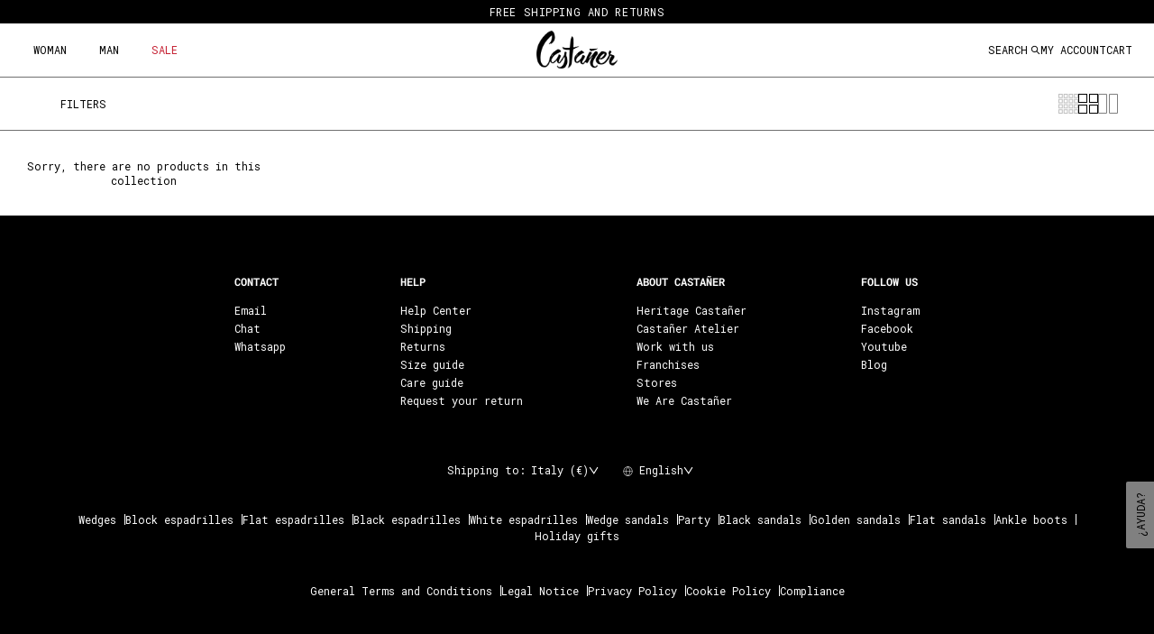

--- FILE ---
content_type: text/html; charset=utf-8
request_url: https://castaner.com/en-it/collections/sneakers
body_size: 78973
content:















<!doctype html>
<html class="no-js" lang="en">
<head>

  <script type="application/vnd.locksmith+json" data-locksmith>{"version":"v173","locked":false,"initialized":true,"scope":"collection","access_granted":true,"access_denied":false,"requires_customer":false,"manual_lock":false,"remote_lock":false,"has_timeout":false,"remote_rendered":null,"hide_resource":false,"hide_links_to_resource":false,"transparent":true,"locks":{"all":[],"opened":[]},"keys":[],"keys_signature":"d6868bbb6f0150cb22250a03881d7130ad15dfd70b9a791490d925630d676d40","state":{"template":"collection","theme":189620453716,"product":null,"collection":"sneakers","page":null,"blog":null,"article":null,"app":null},"now":1769107865,"path":"\/collections\/sneakers","locale_root_url":"\/en-it","canonical_url":"https:\/\/castaner.com\/en-it\/collections\/sneakers","customer_id":null,"customer_id_signature":"d6868bbb6f0150cb22250a03881d7130ad15dfd70b9a791490d925630d676d40","cart":null}</script><script data-locksmith>!function(){var require=undefined,reqwest=function(){function succeed(e){var t=protocolRe.exec(e.url);return t=t&&t[1]||context.location.protocol,httpsRe.test(t)?twoHundo.test(e.request.status):!!e.request.response}function handleReadyState(e,t,n){return function(){return e._aborted?n(e.request):e._timedOut?n(e.request,"Request is aborted: timeout"):void(e.request&&4==e.request[readyState]&&(e.request.onreadystatechange=noop,succeed(e)?t(e.request):n(e.request)))}}function setHeaders(e,t){var n,s=t.headers||{};s.Accept=s.Accept||defaultHeaders.accept[t.type]||defaultHeaders.accept["*"];var r="undefined"!=typeof FormData&&t.data instanceof FormData;for(n in!t.crossOrigin&&!s[requestedWith]&&(s[requestedWith]=defaultHeaders.requestedWith),!s[contentType]&&!r&&(s[contentType]=t.contentType||defaultHeaders.contentType),s)s.hasOwnProperty(n)&&"setRequestHeader"in e&&e.setRequestHeader(n,s[n])}function setCredentials(e,t){"undefined"!=typeof t.withCredentials&&"undefined"!=typeof e.withCredentials&&(e.withCredentials=!!t.withCredentials)}function generalCallback(e){lastValue=e}function urlappend(e,t){return e+(/[?]/.test(e)?"&":"?")+t}function handleJsonp(e,t,n,s){var r=uniqid++,o=e.jsonpCallback||"callback",a=e.jsonpCallbackName||reqwest.getcallbackPrefix(r),i=new RegExp("((^|[?]|&)"+o+")=([^&]+)"),l=s.match(i),c=doc.createElement("script"),u=0,p=-1!==navigator.userAgent.indexOf("MSIE 10.0");return l?"?"===l[3]?s=s.replace(i,"$1="+a):a=l[3]:s=urlappend(s,o+"="+a),context[a]=generalCallback,c.type="text/javascript",c.src=s,c.async=!0,"undefined"!=typeof c.onreadystatechange&&!p&&(c.htmlFor=c.id="_reqwest_"+r),c.onload=c.onreadystatechange=function(){if(c[readyState]&&"complete"!==c[readyState]&&"loaded"!==c[readyState]||u)return!1;c.onload=c.onreadystatechange=null,c.onclick&&c.onclick(),t(lastValue),lastValue=undefined,head.removeChild(c),u=1},head.appendChild(c),{abort:function(){c.onload=c.onreadystatechange=null,n({},"Request is aborted: timeout",{}),lastValue=undefined,head.removeChild(c),u=1}}}function getRequest(e,t){var n,s=this.o,r=(s.method||"GET").toUpperCase(),o="string"==typeof s?s:s.url,a=!1!==s.processData&&s.data&&"string"!=typeof s.data?reqwest.toQueryString(s.data):s.data||null,i=!1;return("jsonp"==s.type||"GET"==r)&&a&&(o=urlappend(o,a),a=null),"jsonp"==s.type?handleJsonp(s,e,t,o):((n=s.xhr&&s.xhr(s)||xhr(s)).open(r,o,!1!==s.async),setHeaders(n,s),setCredentials(n,s),context[xDomainRequest]&&n instanceof context[xDomainRequest]?(n.onload=e,n.onerror=t,n.onprogress=function(){},i=!0):n.onreadystatechange=handleReadyState(this,e,t),s.before&&s.before(n),i?setTimeout(function(){n.send(a)},200):n.send(a),n)}function Reqwest(e,t){this.o=e,this.fn=t,init.apply(this,arguments)}function setType(e){return null===e?undefined:e.match("json")?"json":e.match("javascript")?"js":e.match("text")?"html":e.match("xml")?"xml":void 0}function init(o,fn){function complete(e){for(o.timeout&&clearTimeout(self.timeout),self.timeout=null;0<self._completeHandlers.length;)self._completeHandlers.shift()(e)}function success(resp){var type=o.type||resp&&setType(resp.getResponseHeader("Content-Type"));resp="jsonp"!==type?self.request:resp;var filteredResponse=globalSetupOptions.dataFilter(resp.responseText,type),r=filteredResponse;try{resp.responseText=r}catch(e){}if(r)switch(type){case"json":try{resp=context.JSON?context.JSON.parse(r):eval("("+r+")")}catch(err){return error(resp,"Could not parse JSON in response",err)}break;case"js":resp=eval(r);break;case"html":resp=r;break;case"xml":resp=resp.responseXML&&resp.responseXML.parseError&&resp.responseXML.parseError.errorCode&&resp.responseXML.parseError.reason?null:resp.responseXML}for(self._responseArgs.resp=resp,self._fulfilled=!0,fn(resp),self._successHandler(resp);0<self._fulfillmentHandlers.length;)resp=self._fulfillmentHandlers.shift()(resp);complete(resp)}function timedOut(){self._timedOut=!0,self.request.abort()}function error(e,t,n){for(e=self.request,self._responseArgs.resp=e,self._responseArgs.msg=t,self._responseArgs.t=n,self._erred=!0;0<self._errorHandlers.length;)self._errorHandlers.shift()(e,t,n);complete(e)}this.url="string"==typeof o?o:o.url,this.timeout=null,this._fulfilled=!1,this._successHandler=function(){},this._fulfillmentHandlers=[],this._errorHandlers=[],this._completeHandlers=[],this._erred=!1,this._responseArgs={};var self=this;fn=fn||function(){},o.timeout&&(this.timeout=setTimeout(function(){timedOut()},o.timeout)),o.success&&(this._successHandler=function(){o.success.apply(o,arguments)}),o.error&&this._errorHandlers.push(function(){o.error.apply(o,arguments)}),o.complete&&this._completeHandlers.push(function(){o.complete.apply(o,arguments)}),this.request=getRequest.call(this,success,error)}function reqwest(e,t){return new Reqwest(e,t)}function normalize(e){return e?e.replace(/\r?\n/g,"\r\n"):""}function serial(e,t){var n,s,r,o,a=e.name,i=e.tagName.toLowerCase(),l=function(e){e&&!e.disabled&&t(a,normalize(e.attributes.value&&e.attributes.value.specified?e.value:e.text))};if(!e.disabled&&a)switch(i){case"input":/reset|button|image|file/i.test(e.type)||(n=/checkbox/i.test(e.type),s=/radio/i.test(e.type),r=e.value,(!n&&!s||e.checked)&&t(a,normalize(n&&""===r?"on":r)));break;case"textarea":t(a,normalize(e.value));break;case"select":if("select-one"===e.type.toLowerCase())l(0<=e.selectedIndex?e.options[e.selectedIndex]:null);else for(o=0;e.length&&o<e.length;o++)e.options[o].selected&&l(e.options[o])}}function eachFormElement(){var e,t,o=this,n=function(e,t){var n,s,r;for(n=0;n<t.length;n++)for(r=e[byTag](t[n]),s=0;s<r.length;s++)serial(r[s],o)};for(t=0;t<arguments.length;t++)e=arguments[t],/input|select|textarea/i.test(e.tagName)&&serial(e,o),n(e,["input","select","textarea"])}function serializeQueryString(){return reqwest.toQueryString(reqwest.serializeArray.apply(null,arguments))}function serializeHash(){var n={};return eachFormElement.apply(function(e,t){e in n?(n[e]&&!isArray(n[e])&&(n[e]=[n[e]]),n[e].push(t)):n[e]=t},arguments),n}function buildParams(e,t,n,s){var r,o,a,i=/\[\]$/;if(isArray(t))for(o=0;t&&o<t.length;o++)a=t[o],n||i.test(e)?s(e,a):buildParams(e+"["+("object"==typeof a?o:"")+"]",a,n,s);else if(t&&"[object Object]"===t.toString())for(r in t)buildParams(e+"["+r+"]",t[r],n,s);else s(e,t)}var context=this,XHR2;if("window"in context)var doc=document,byTag="getElementsByTagName",head=doc[byTag]("head")[0];else try{XHR2=require("xhr2")}catch(ex){throw new Error("Peer dependency `xhr2` required! Please npm install xhr2")}var httpsRe=/^http/,protocolRe=/(^\w+):\/\//,twoHundo=/^(20\d|1223)$/,readyState="readyState",contentType="Content-Type",requestedWith="X-Requested-With",uniqid=0,callbackPrefix="reqwest_"+ +new Date,lastValue,xmlHttpRequest="XMLHttpRequest",xDomainRequest="XDomainRequest",noop=function(){},isArray="function"==typeof Array.isArray?Array.isArray:function(e){return e instanceof Array},defaultHeaders={contentType:"application/x-www-form-urlencoded",requestedWith:xmlHttpRequest,accept:{"*":"text/javascript, text/html, application/xml, text/xml, */*",xml:"application/xml, text/xml",html:"text/html",text:"text/plain",json:"application/json, text/javascript",js:"application/javascript, text/javascript"}},xhr=function(e){if(!0!==e.crossOrigin)return context[xmlHttpRequest]?new XMLHttpRequest:XHR2?new XHR2:new ActiveXObject("Microsoft.XMLHTTP");var t=context[xmlHttpRequest]?new XMLHttpRequest:null;if(t&&"withCredentials"in t)return t;if(context[xDomainRequest])return new XDomainRequest;throw new Error("Browser does not support cross-origin requests")},globalSetupOptions={dataFilter:function(e){return e}};return Reqwest.prototype={abort:function(){this._aborted=!0,this.request.abort()},retry:function(){init.call(this,this.o,this.fn)},then:function(e,t){return e=e||function(){},t=t||function(){},this._fulfilled?this._responseArgs.resp=e(this._responseArgs.resp):this._erred?t(this._responseArgs.resp,this._responseArgs.msg,this._responseArgs.t):(this._fulfillmentHandlers.push(e),this._errorHandlers.push(t)),this},always:function(e){return this._fulfilled||this._erred?e(this._responseArgs.resp):this._completeHandlers.push(e),this},fail:function(e){return this._erred?e(this._responseArgs.resp,this._responseArgs.msg,this._responseArgs.t):this._errorHandlers.push(e),this},"catch":function(e){return this.fail(e)}},reqwest.serializeArray=function(){var n=[];return eachFormElement.apply(function(e,t){n.push({name:e,value:t})},arguments),n},reqwest.serialize=function(){if(0===arguments.length)return"";var e,t=Array.prototype.slice.call(arguments,0);return(e=t.pop())&&e.nodeType&&t.push(e)&&(e=null),e&&(e=e.type),("map"==e?serializeHash:"array"==e?reqwest.serializeArray:serializeQueryString).apply(null,t)},reqwest.toQueryString=function(e,t){var n,s,r=t||!1,o=[],a=encodeURIComponent,i=function(e,t){t="function"==typeof t?t():null==t?"":t,o[o.length]=a(e)+"="+a(t)};if(isArray(e))for(s=0;e&&s<e.length;s++)i(e[s].name,e[s].value);else for(n in e)e.hasOwnProperty(n)&&buildParams(n,e[n],r,i);return o.join("&").replace(/%20/g,"+")},reqwest.getcallbackPrefix=function(){return callbackPrefix},reqwest.compat=function(e,t){return e&&(e.type&&(e.method=e.type)&&delete e.type,e.dataType&&(e.type=e.dataType),e.jsonpCallback&&(e.jsonpCallbackName=e.jsonpCallback)&&delete e.jsonpCallback,e.jsonp&&(e.jsonpCallback=e.jsonp)),new Reqwest(e,t)},reqwest.ajaxSetup=function(e){for(var t in e=e||{})globalSetupOptions[t]=e[t]},reqwest}();
/*!
  * Reqwest! A general purpose XHR connection manager
  * license MIT (c) Dustin Diaz 2015
  * https://github.com/ded/reqwest
  */!function(){var a=window.Locksmith={},e=document.querySelector('script[type="application/vnd.locksmith+json"]'),n=e&&e.innerHTML;if(a.state={},a.util={},a.loading=!1,n)try{a.state=JSON.parse(n)}catch(u){}if(document.addEventListener&&document.querySelector){var s,r,o,t=[76,79,67,75,83,77,73,84,72,49,49],i=function(){r=t.slice(0)},l="style",c=function(e){e&&27!==e.keyCode&&"click"!==e.type||(document.removeEventListener("keydown",c),document.removeEventListener("click",c),s&&document.body.removeChild(s),s=null)};i(),document.addEventListener("keyup",function(e){if(e.keyCode===r[0]){if(clearTimeout(o),r.shift(),0<r.length)return void(o=setTimeout(i,1e3));i(),c(),(s=document.createElement("div"))[l].width="50%",s[l].maxWidth="1000px",s[l].height="85%",s[l].border="1px rgba(0, 0, 0, 0.2) solid",s[l].background="rgba(255, 255, 255, 0.99)",s[l].borderRadius="4px",s[l].position="fixed",s[l].top="50%",s[l].left="50%",s[l].transform="translateY(-50%) translateX(-50%)",s[l].boxShadow="0 2px 5px rgba(0, 0, 0, 0.3), 0 0 100vh 100vw rgba(0, 0, 0, 0.5)",s[l].zIndex="2147483645";var t=document.createElement("textarea");t.value=JSON.stringify(JSON.parse(n),null,2),t[l].border="none",t[l].display="block",t[l].boxSizing="border-box",t[l].width="100%",t[l].height="100%",t[l].background="transparent",t[l].padding="22px",t[l].fontFamily="monospace",t[l].fontSize="14px",t[l].color="#333",t[l].resize="none",t[l].outline="none",t.readOnly=!0,s.appendChild(t),document.body.appendChild(s),t.addEventListener("click",function(e){e.stopImmediatePropagation()}),t.select(),document.addEventListener("keydown",c),document.addEventListener("click",c)}})}a.isEmbedded=-1!==window.location.search.indexOf("_ab=0&_fd=0&_sc=1"),a.path=a.state.path||window.location.pathname,a.basePath=a.state.locale_root_url.concat("/apps/locksmith").replace(/^\/\//,"/"),a.reloading=!1,a.util.console=window.console||{log:function(){},error:function(){}},a.util.makeUrl=function(e,t){var n,s=a.basePath+e,r=[],o=a.cache();for(n in o)r.push(n+"="+encodeURIComponent(o[n]));for(n in t)r.push(n+"="+encodeURIComponent(t[n]));return a.state.customer_id&&(r.push("customer_id="+encodeURIComponent(a.state.customer_id)),r.push("customer_id_signature="+encodeURIComponent(a.state.customer_id_signature))),s+=(-1===s.indexOf("?")?"?":"&")+r.join("&")},a._initializeCallbacks=[],a.on=function(e,t){if("initialize"!==e)throw'Locksmith.on() currently only supports the "initialize" event';a._initializeCallbacks.push(t)},a.initializeSession=function(e){if(!a.isEmbedded){var t=!1,n=!0,s=!0;(e=e||{}).silent&&(s=n=!(t=!0)),a.ping({silent:t,spinner:n,reload:s,callback:function(){a._initializeCallbacks.forEach(function(e){e()})}})}},a.cache=function(e){var t={};try{var n=function r(e){return(document.cookie.match("(^|; )"+e+"=([^;]*)")||0)[2]};t=JSON.parse(decodeURIComponent(n("locksmith-params")||"{}"))}catch(u){}if(e){for(var s in e)t[s]=e[s];document.cookie="locksmith-params=; expires=Thu, 01 Jan 1970 00:00:00 GMT; path=/",document.cookie="locksmith-params="+encodeURIComponent(JSON.stringify(t))+"; path=/"}return t},a.cache.cart=a.state.cart,a.cache.cartLastSaved=null,a.params=a.cache(),a.util.reload=function(){a.reloading=!0;try{window.location.href=window.location.href.replace(/#.*/,"")}catch(u){a.util.console.error("Preferred reload method failed",u),window.location.reload()}},a.cache.saveCart=function(e){if(!a.cache.cart||a.cache.cart===a.cache.cartLastSaved)return e?e():null;var t=a.cache.cartLastSaved;a.cache.cartLastSaved=a.cache.cart,reqwest({url:"/cart/update.json",method:"post",type:"json",data:{attributes:{locksmith:a.cache.cart}},complete:e,error:function(e){if(a.cache.cartLastSaved=t,!a.reloading)throw e}})},a.util.spinnerHTML='<style>body{background:#FFF}@keyframes spin{from{transform:rotate(0deg)}to{transform:rotate(360deg)}}#loading{display:flex;width:100%;height:50vh;color:#777;align-items:center;justify-content:center}#loading .spinner{display:block;animation:spin 600ms linear infinite;position:relative;width:50px;height:50px}#loading .spinner-ring{stroke:currentColor;stroke-dasharray:100%;stroke-width:2px;stroke-linecap:round;fill:none}</style><div id="loading"><div class="spinner"><svg width="100%" height="100%"><svg preserveAspectRatio="xMinYMin"><circle class="spinner-ring" cx="50%" cy="50%" r="45%"></circle></svg></svg></div></div>',a.util.clobberBody=function(e){document.body.innerHTML=e},a.util.clobberDocument=function(e){e.responseText&&(e=e.responseText),document.documentElement&&document.removeChild(document.documentElement);var t=document.open("text/html","replace");t.writeln(e),t.close(),setTimeout(function(){var e=t.querySelector("[autofocus]");e&&e.focus()},100)},a.util.serializeForm=function(e){if(e&&"FORM"===e.nodeName){var t,n,s={};for(t=e.elements.length-1;0<=t;t-=1)if(""!==e.elements[t].name)switch(e.elements[t].nodeName){case"INPUT":switch(e.elements[t].type){default:case"text":case"hidden":case"password":case"button":case"reset":case"submit":s[e.elements[t].name]=e.elements[t].value;break;case"checkbox":case"radio":e.elements[t].checked&&(s[e.elements[t].name]=e.elements[t].value);break;case"file":}break;case"TEXTAREA":s[e.elements[t].name]=e.elements[t].value;break;case"SELECT":switch(e.elements[t].type){case"select-one":s[e.elements[t].name]=e.elements[t].value;break;case"select-multiple":for(n=e.elements[t].options.length-1;0<=n;n-=1)e.elements[t].options[n].selected&&(s[e.elements[t].name]=e.elements[t].options[n].value)}break;case"BUTTON":switch(e.elements[t].type){case"reset":case"submit":case"button":s[e.elements[t].name]=e.elements[t].value}}return s}},a.util.on=function(e,o,a,t){t=t||document;var i="locksmith-"+e+o,n=function(e){var t=e.target,n=e.target.parentElement,s=t.className.baseVal||t.className||"",r=n.className.baseVal||n.className||"";("string"==typeof s&&-1!==s.split(/\s+/).indexOf(o)||"string"==typeof r&&-1!==r.split(/\s+/).indexOf(o))&&!e[i]&&(e[i]=!0,a(e))};t.attachEvent?t.attachEvent(e,n):t.addEventListener(e,n,!1)},a.util.enableActions=function(e){a.util.on("click","locksmith-action",function(e){e.preventDefault();var t=e.target;t.dataset.confirmWith&&!confirm(t.dataset.confirmWith)||(t.disabled=!0,t.innerText=t.dataset.disableWith,a.post("/action",t.dataset.locksmithParams,{spinner:!1,type:"text",success:function(e){(e=JSON.parse(e.responseText)).message&&alert(e.message),a.util.reload()}}))},e)},a.util.inject=function(e,t){var n=["data","locksmith","append"];if(-1!==t.indexOf(n.join("-"))){var s=document.createElement("div");s.innerHTML=t,e.appendChild(s)}else e.innerHTML=t;var r,o,a=e.querySelectorAll("script");for(o=0;o<a.length;++o){r=a[o];var i=document.createElement("script");if(r.type&&(i.type=r.type),r.src)i.src=r.src;else{var l=document.createTextNode(r.innerHTML);i.appendChild(l)}e.appendChild(i)}var c=e.querySelector("[autofocus]");c&&c.focus()},a.post=function(e,t,n){!1!==(n=n||{}).spinner&&a.util.clobberBody(a.util.spinnerHTML);var s={};n.container===document?(s.layout=1,n.success=function(e){document.getElementById(n.container);a.util.clobberDocument(e)}):n.container&&(s.layout=0,n.success=function(e){var t=document.getElementById(n.container);a.util.inject(t,e),t.id===t.firstChild.id&&t.parentElement.replaceChild(t.firstChild,t)}),n.form_type&&(t.form_type=n.form_type),a.loading=!0;var r=a.util.makeUrl(e,s);reqwest({url:r,method:"post",type:n.type||"html",data:t,complete:function(){a.loading=!1},error:function(e){if(!a.reloading)if("dashboard.weglot.com"!==window.location.host){if(!n.silent)throw alert("Something went wrong! Please refresh and try again."),e;console.error(e)}else console.error(e)},success:n.success||a.util.clobberDocument})},a.postResource=function(e,t){e.path=a.path,e.search=window.location.search,e.state=a.state,e.passcode&&(e.passcode=e.passcode.trim()),e.email&&(e.email=e.email.trim()),e.state.cart=a.cache.cart,e.locksmith_json=a.jsonTag,e.locksmith_json_signature=a.jsonTagSignature,a.post("/resource",e,t)},a.ping=function(e){if(!a.isEmbedded){e=e||{};a.post("/ping",{path:a.path,search:window.location.search,state:a.state},{spinner:!!e.spinner,silent:"undefined"==typeof e.silent||e.silent,type:"text",success:function(e){(e=JSON.parse(e.responseText)).messages&&0<e.messages.length&&a.showMessages(e.messages)}})}},a.timeoutMonitor=function(){var e=a.cache.cart;a.ping({callback:function(){e!==a.cache.cart||setTimeout(function(){a.timeoutMonitor()},6e4)}})},a.showMessages=function(e){var t=document.createElement("div");t.style.position="fixed",t.style.left=0,t.style.right=0,t.style.bottom="-50px",t.style.opacity=0,t.style.background="#191919",t.style.color="#ddd",t.style.transition="bottom 0.2s, opacity 0.2s",t.style.zIndex=999999,t.innerHTML="        <style>          .locksmith-ab .locksmith-b { display: none; }          .locksmith-ab.toggled .locksmith-b { display: flex; }          .locksmith-ab.toggled .locksmith-a { display: none; }          .locksmith-flex { display: flex; flex-wrap: wrap; justify-content: space-between; align-items: center; padding: 10px 20px; }          .locksmith-message + .locksmith-message { border-top: 1px #555 solid; }          .locksmith-message a { color: inherit; font-weight: bold; }          .locksmith-message a:hover { color: inherit; opacity: 0.8; }          a.locksmith-ab-toggle { font-weight: inherit; text-decoration: underline; }          .locksmith-text { flex-grow: 1; }          .locksmith-cta { flex-grow: 0; text-align: right; }          .locksmith-cta button { transform: scale(0.8); transform-origin: left; }          .locksmith-cta > * { display: block; }          .locksmith-cta > * + * { margin-top: 10px; }          .locksmith-message a.locksmith-close { flex-grow: 0; text-decoration: none; margin-left: 15px; font-size: 30px; font-family: monospace; display: block; padding: 2px 10px; }                    @media screen and (max-width: 600px) {            .locksmith-wide-only { display: none !important; }            .locksmith-flex { padding: 0 15px; }            .locksmith-flex > * { margin-top: 5px; margin-bottom: 5px; }            .locksmith-cta { text-align: left; }          }                    @media screen and (min-width: 601px) {            .locksmith-narrow-only { display: none !important; }          }        </style>      "+e.map(function(e){return'<div class="locksmith-message">'+e+"</div>"}).join(""),document.body.appendChild(t),document.body.style.position="relative",document.body.parentElement.style.paddingBottom=t.offsetHeight+"px",setTimeout(function(){t.style.bottom=0,t.style.opacity=1},50),a.util.on("click","locksmith-ab-toggle",function(e){e.preventDefault();for(var t=e.target.parentElement;-1===t.className.split(" ").indexOf("locksmith-ab");)t=t.parentElement;-1!==t.className.split(" ").indexOf("toggled")?t.className=t.className.replace("toggled",""):t.className=t.className+" toggled"}),a.util.enableActions(t)}}()}();</script>
      <script data-locksmith>Locksmith.cache.cart=null</script>

  <script data-locksmith>Locksmith.jsonTag="\u003cscript type=\"application\/vnd.locksmith+json\" data-locksmith\u003e{\"version\":\"v173\",\"locked\":false,\"initialized\":true,\"scope\":\"collection\",\"access_granted\":true,\"access_denied\":false,\"requires_customer\":false,\"manual_lock\":false,\"remote_lock\":false,\"has_timeout\":false,\"remote_rendered\":null,\"hide_resource\":false,\"hide_links_to_resource\":false,\"transparent\":true,\"locks\":{\"all\":[],\"opened\":[]},\"keys\":[],\"keys_signature\":\"d6868bbb6f0150cb22250a03881d7130ad15dfd70b9a791490d925630d676d40\",\"state\":{\"template\":\"collection\",\"theme\":189620453716,\"product\":null,\"collection\":\"sneakers\",\"page\":null,\"blog\":null,\"article\":null,\"app\":null},\"now\":1769107865,\"path\":\"\\\/collections\\\/sneakers\",\"locale_root_url\":\"\\\/en-it\",\"canonical_url\":\"https:\\\/\\\/castaner.com\\\/en-it\\\/collections\\\/sneakers\",\"customer_id\":null,\"customer_id_signature\":\"d6868bbb6f0150cb22250a03881d7130ad15dfd70b9a791490d925630d676d40\",\"cart\":null}\u003c\/script\u003e";Locksmith.jsonTagSignature="26e925ff5c88aceea150e75d616e08873565da7f11d3871ac1e8417200799cbc"</script>
  
  
  

    

  

    

  <!-- begin Convert Experiences code--><script type="text/javascript" src="//cdn-4.convertexperiments.com/v1/js/10041957-10048937.js"></script><!-- end Convert Experiences code -->
  <meta name="google-site-verification" content="DJuB7cKgeKYiCMmxP2vS-amKt8FpfBFbpJ_ij5-KoW8" />
  <!-- Showcase 7.0.0 -->













   

<style>
    @font-face {
  font-family: "Roboto Mono";
  font-weight: 400;
  font-style: normal;
  font-display: swap;
  src: url("//castaner.com/cdn/fonts/roboto_mono/robotomono_n4.9d1649e14a644ef48a2262609c784a79a5c2c87d.woff2") format("woff2"),
       url("//castaner.com/cdn/fonts/roboto_mono/robotomono_n4.1f5c294b54ad5b669e758778fae486a733405684.woff") format("woff");
}

    @font-face {
  font-family: "Roboto Mono";
  font-weight: 500;
  font-style: normal;
  font-display: swap;
  src: url("//castaner.com/cdn/fonts/roboto_mono/robotomono_n5.29a963c13062654edff960e0fc0769528bdca7e5.woff2") format("woff2"),
       url("//castaner.com/cdn/fonts/roboto_mono/robotomono_n5.ba11b9a58fc32158ddb2acccd36cc62c012f4109.woff") format("woff");
}

    @font-face {
  font-family: "Roboto Mono";
  font-weight: 600;
  font-style: normal;
  font-display: swap;
  src: url("//castaner.com/cdn/fonts/roboto_mono/robotomono_n6.076a586a5e71154e2913026ef6901733fe31ce6f.woff2") format("woff2"),
       url("//castaner.com/cdn/fonts/roboto_mono/robotomono_n6.c283297430db64a75f01a0b5a4b16897c7574848.woff") format("woff");
}

    @font-face {
  font-family: "Roboto Mono";
  font-weight: 700;
  font-style: normal;
  font-display: swap;
  src: url("//castaner.com/cdn/fonts/roboto_mono/robotomono_n7.94ea13a641f607be3d334ec356dbe9710b93cb18.woff2") format("woff2"),
       url("//castaner.com/cdn/fonts/roboto_mono/robotomono_n7.4bd578ed36c8af9f034d1aa383e35172620e6500.woff") format("woff");
}

    @font-face {
  font-family: "Roboto Mono";
  font-weight: 400;
  font-style: italic;
  font-display: swap;
  src: url("//castaner.com/cdn/fonts/roboto_mono/robotomono_i4.a25644e8b45c7298fd88b9667c242570c38bd16b.woff2") format("woff2"),
       url("//castaner.com/cdn/fonts/roboto_mono/robotomono_i4.32d315c9534af1c57f14ef0f7fed2771f356b3d5.woff") format("woff");
}

    @font-face {
  font-family: "Roboto Mono";
  font-weight: 700;
  font-style: italic;
  font-display: swap;
  src: url("//castaner.com/cdn/fonts/roboto_mono/robotomono_i7.c7af3ae56ec5850cf036474739742dd23e5f17b8.woff2") format("woff2"),
       url("//castaner.com/cdn/fonts/roboto_mono/robotomono_i7.13669ac9ea460234c8180f48b23ac09ecd4fb4a3.woff") format("woff");
}

    @font-face {
  font-family: "Roboto Mono";
  font-weight: 400;
  font-style: normal;
  font-display: swap;
  src: url("//castaner.com/cdn/fonts/roboto_mono/robotomono_n4.9d1649e14a644ef48a2262609c784a79a5c2c87d.woff2") format("woff2"),
       url("//castaner.com/cdn/fonts/roboto_mono/robotomono_n4.1f5c294b54ad5b669e758778fae486a733405684.woff") format("woff");
}

    @font-face {
  font-family: "Roboto Mono";
  font-weight: 400;
  font-style: normal;
  font-display: swap;
  src: url("//castaner.com/cdn/fonts/roboto_mono/robotomono_n4.9d1649e14a644ef48a2262609c784a79a5c2c87d.woff2") format("woff2"),
       url("//castaner.com/cdn/fonts/roboto_mono/robotomono_n4.1f5c294b54ad5b669e758778fae486a733405684.woff") format("woff");
}

    @font-face {
  font-family: "Roboto Mono";
  font-weight: 400;
  font-style: normal;
  font-display: swap;
  src: url("//castaner.com/cdn/fonts/roboto_mono/robotomono_n4.9d1649e14a644ef48a2262609c784a79a5c2c87d.woff2") format("woff2"),
       url("//castaner.com/cdn/fonts/roboto_mono/robotomono_n4.1f5c294b54ad5b669e758778fae486a733405684.woff") format("woff");
}

  </style>

  <meta name="theme-color" content="#000000">

  <title>
    Sneakers for women | Castañer
  </title>

  <meta property="og:site_name" content="Castañer">
<meta property="og:url" content="https://castaner.com/en-it/collections/sneakers"><meta property="og:title" content="Sneakers for women | Castañer">
<meta property="og:type" content="product.group">
<meta property="og:description" content="Sneakers for women of the highest quality. Exclusive and timeless design. Find your sneakers in the online store of Castañer Shoes.">
<meta property="og:image" content="http://castaner.com/cdn/shop/files/castaner-logo_5d2dbb66-4a45-4a59-a5b5-1855f5515410_1200x1200.png?v=1711557553">
<meta property="og:image:secure_url" content="https://castaner.com/cdn/shop/files/castaner-logo_5d2dbb66-4a45-4a59-a5b5-1855f5515410_1200x1200.png?v=1711557553">
<meta property="og:image:width" content="1200">
  <meta property="og:image:height" content="628"><meta name="twitter:card" content="summary_large_image"><meta name="twitter:title" content="Sneakers for women | Castañer">
<meta name="twitter:description" content="Sneakers for women of the highest quality. Exclusive and timeless design. Find your sneakers in the online store of Castañer Shoes.">


  

  <style data-shopify>
    :root {
      --viewport-height: 100dvh;
      --viewport-height-first-section: 100vh;
      --nav-height: 0;
    }
  </style>
<link rel="stylesheet" href="https://unpkg.com/flickity@2/dist/flickity.min.css">
<link href="//castaner.com/cdn/shop/t/104/assets/styles.css?v=79785595597308174861764756094" rel="stylesheet" type="text/css" media="all" />
<link href="//castaner.com/cdn/shop/t/104/assets/custom.css?v=29749370471714952301765775118" rel="stylesheet" type="text/css" media="all" />
<link href="//castaner.com/cdn/shop/t/104/assets/custom-phase-1.css?v=69833716045674429161764756068" rel="stylesheet" type="text/css" media="all" />
<link href="//castaner.com/cdn/shop/t/104/assets/footer-phase-1.css?v=82497814184298883411764756068" rel="stylesheet" type="text/css" media="all" />
<link href="//castaner.com/cdn/shop/t/104/assets/pdp-phase-1-breack.css?v=89021223159881625801764756068" rel="stylesheet" type="text/css" media="all" />
<link href="//castaner.com/cdn/shop/t/104/assets/phase-2.css?v=136929382545050927551764756068" rel="stylesheet" type="text/css" media="all" />



  <link href="//castaner.com/cdn/shop/t/104/assets/custom-pdp-main.css?v=121683575254457307011764756068" rel="stylesheet" type="text/css" media="all" />

    
    
  <meta charset="utf-8" />
<meta name="viewport" content="width=device-width,initial-scale=1.0" />
<meta http-equiv="X-UA-Compatible" content="IE=edge">

<link rel="preconnect" href="https://cdn.shopify.com" crossorigin>
<link rel="preconnect" href="https://fonts.shopify.com" crossorigin>
<link rel="preconnect" href="https://monorail-edge.shopifysvc.com"><link rel="preload" as="font" href="//castaner.com/cdn/fonts/roboto_mono/robotomono_n4.9d1649e14a644ef48a2262609c784a79a5c2c87d.woff2" type="font/woff2" crossorigin><link rel="preload" as="font" href="//castaner.com/cdn/fonts/roboto_mono/robotomono_n4.9d1649e14a644ef48a2262609c784a79a5c2c87d.woff2" type="font/woff2" crossorigin><link rel="preload" as="font" href="//castaner.com/cdn/fonts/roboto_mono/robotomono_n4.9d1649e14a644ef48a2262609c784a79a5c2c87d.woff2" type="font/woff2" crossorigin><link rel="preload" as="font" href="//castaner.com/cdn/fonts/roboto_mono/robotomono_n4.9d1649e14a644ef48a2262609c784a79a5c2c87d.woff2" type="font/woff2" crossorigin><link rel="preload" href="//castaner.com/cdn/shop/t/104/assets/vendor.min.js?v=36987075639955835061764756068" as="script">
<link rel="preload" href="//castaner.com/cdn/shop/t/104/assets/theme.js?v=64802139215969303801764756068" as="script"><link rel="canonical" href="https://castaner.com/en-it/collections/sneakers" /><link href="https://fonts.googleapis.com/css2?family=Open+Sans:ital,wght@0,300;0,400;0,500;1,300;1,400;1,500&family=Road+Rage&display=swap" rel="stylesheet"><link rel="icon" href="//castaner.com/cdn/shop/files/FavIcon.png?crop=center&height=48&v=1613554084&width=48" type="image/png"><meta name="description" content="Sneakers for women of the highest quality. Exclusive and timeless design. Find your sneakers in the online store of Castañer Shoes.">
<style>#admin-bar-iframe{display:none;}</style>



<script type="text/javascript">
  
    window.SHG_CUSTOMER = null;
  
</script>







<script>
/**********************
* DATALAYER ARCHITECTURE: SHOPIFY 
* DEFINITION: A data layer helps you collect more accurate analytics data, that in turn allows you to better understand what potential buyers are doing on your website and where you can make improvements. It also reduces the time to implement marketing tags on a website, and reduces the need for IT involvement, leaving them to get on with implementing new features and fixing bugs.

* RESOURCES:
* http://www.datalayerdoctor.com/a-gentle-introduction-to-the-data-layer-for-digital-marketers/
* http://www.simoahava.com/analytics/data-layer/

* EXTERNAL DEPENDENCIES:
* jQuery
* jQuery Cookie Plugin v1.4.1 - https://github.com/carhartl/jquery-cookie
* cartjs - https://github.com/discolabs/cartjs

* DataLayer Architecture: Shopify v1.2
* COPYRIGHT 2021
* LICENSES: MIT ( https://opensource.org/licenses/MIT )
*/

/**********************
* PRELOADS 
* load jquery if it doesn't exist
***********************/ 

if(!window.jQuery){
    var jqueryScript = document.createElement('script');
    jqueryScript.setAttribute('src','https://ajax.googleapis.com/ajax/libs/jquery/3.6.0/jquery.min.js'); 
    document.head.appendChild(jqueryScript); 
}

__DL__jQueryinterval = setInterval(function(){
    // wait for jQuery to load & run script after jQuery has loaded
    if(window.jQuery){
        // search parameters
        getURLParams = function(name, url){
            if (!url) url = window.location.href;
            name = name.replace(/[\[\]]/g, "\\$&");
            var regex = new RegExp("[?&]" + name + "(=([^&#]*)|&|#|$)"),
            results = regex.exec(url);
            if (!results) return null;
            if (!results[2]) return '';
            return decodeURIComponent(results[2].replace(/\+/g, " "));
        };
        
        /**********************
        * DYNAMIC DEPENDENCIES
        ***********************/
        
        __DL__ = {
            dynamicCart: true,  // if cart is dynamic (meaning no refresh on cart add) set to true
            debug: false, // if true, console messages will be displayed
            cart: null,
            wishlist: null,
            removeCart: null
        };
        
        customBindings = {
            cartTriggers: ['button#product_add_to_cart, button[name="add"]'],
            viewCart: [],
            removeCartTrigger: ['div.quantity-and-remove > a'],
            cartVisableSelector: [],
            promoSubscriptionsSelectors: [],
            promoSuccess: [],
            ctaSelectors: [],
            newsletterSelectors: [],
            newsletterSuccess: [],
            searchPage: [],
            wishlistSelector: [],
            removeWishlist: [],
            wishlistPage: [],
            searchTermQuery: [getURLParams('q')], // replace var with correct query
        };
        
        /* DO NOT EDIT */
        defaultBindings = {
            cartTriggers: ['form[action="/cart/add"] [type="submit"],.add-to-cart,.cart-btn'],
            viewCart: ['form[action="/cart"],.my-cart,.trigger-cart,#mobileCart'],
            removeCartTrigger: ['[href*="/cart/change"],.minus, div.quantity-and-remove > a'],
            cartVisableSelector: ['.inlinecart.is-active,.inline-cart.is-active'],
            promoSubscriptionsSelectors: [],
            promoSuccess: [],
            ctaSelectors: [],
            newsletterSelectors: ['input.contact_email'],
            newsletterSuccess: ['.success_message'],
            searchPage: ['search'],
            wishlistSelector: [],
            removeWishlist: [],
            wishlistPage: []
        };
        
        // stitch bindings
        objectArray = customBindings;
        outputObject = __DL__;
        
        applyBindings = function(objectArray, outputObject){
            for (var x in objectArray) {  
                var key = x;
                var objs = objectArray[x]; 
                values = [];    
                if(objs.length > 0){    
                    values.push(objs);
                    if(key in outputObject){              
                        values.push(outputObject[key]); 
                        outputObject[key] = values.join(", "); 
                    }else{        
                        outputObject[key] = values.join(", ");
                    }   
                }  
            }
        };
        
        applyBindings(customBindings, __DL__);
        applyBindings(defaultBindings, __DL__);
        
        /**********************
        * PREREQUISITE LIBRARIES 
        ***********************/
        
        clearInterval(__DL__jQueryinterval);
        
        // jquery-cookies.js
        if(typeof $.cookie!==undefined){(function(a){if(typeof define==='function'&&define.amd){define(['jquery'],a)}else if(typeof exports==='object'){module.exports=a(require('jquery'))}else{a(jQuery)}}(function($){var g=/\+/g;function encode(s){return h.raw?s:encodeURIComponent(s)}function decode(s){return h.raw?s:decodeURIComponent(s)}function stringifyCookieValue(a){return encode(h.json?JSON.stringify(a):String(a))}function parseCookieValue(s){if(s.indexOf('"')===0){s=s.slice(1,-1).replace(/\\"/g,'"').replace(/\\\\/g,'\\')}try{s=decodeURIComponent(s.replace(g,' '));return h.json?JSON.parse(s):s}catch(e){}}function read(s,a){var b=h.raw?s:parseCookieValue(s);return $.isFunction(a)?a(b):b}var h=$.cookie=function(a,b,c){if(arguments.length>1&&!$.isFunction(b)){c=$.extend({},h.defaults,c);if(typeof c.expires==='number'){var d=c.expires,t=c.expires=new Date();t.setMilliseconds(t.getMilliseconds()+d*864e+5)}return(document.cookie=[encode(a),'=',stringifyCookieValue(b),c.expires?'; expires='+c.expires.toUTCString():'',c.path?'; path='+c.path:'',c.domain?'; domain='+c.domain:'',c.secure?'; secure':''].join(''))}var e=a?undefined:{},cookies=document.cookie?document.cookie.split('; '):[],i=0,l=cookies.length;for(;i<l;i++){var f=cookies[i].split('='),name=decode(f.shift()),cookie=f.join('=');if(a===name){e=read(cookie,b);break}if(!a&&(cookie=read(cookie))!==undefined){e[name]=cookie}}return e};h.defaults={};$.removeCookie=function(a,b){$.cookie(a,'',$.extend({},b,{expires:-1}));return!$.cookie(a)}}))}
        
        /**********************
        * Begin dataLayer Build 
        ***********************/
        
        /**
        * DEBUG
        * Set to true or false to display messages to the console
        */
        if(__DL__.debug){
            console.log('=====================\n| DATALAYER SHOPIFY |\n---------------------');
            console.log('Page Template: collection');
        }
        
        window.dataLayer = window.dataLayer || [];  // init data layer if doesn't already exist
        dataLayer.push({'event': 'Begin DataLayer'}); // begin datalayer
        
        var template = "collection"; 
        
        /**
        * Landing Page Cookie
        * 1. Detect if user just landed on the site
        * 2. Only fires if Page Title matches website */
        
        $.cookie.raw = true;
        if ($.cookie('landingPage') === undefined || $.cookie('landingPage').length === 0) {
            var landingPage = true;
            $.cookie('landingPage', unescape);
            $.removeCookie('landingPage', {path: '/'});
            $.cookie('landingPage', 'landed', {path: '/'});
        } else {
            var landingPage = false;
            $.cookie('landingPage', unescape);
            $.removeCookie('landingPage', {path: '/'});
            $.cookie('landingPage', 'refresh', {path: '/'});
        }
        if (__DL__.debug) {
            console.log('Landing Page: ' + landingPage);
        }
        
        /** 
        * Log State Cookie */
        
        
        var isLoggedIn = false;
        
        if (!isLoggedIn) {
            $.cookie('logState', unescape);
            $.removeCookie('logState', {path: '/'});
            $.cookie('logState', 'loggedOut', {path: '/'});
        } else {
            if ($.cookie('logState') === 'loggedOut' || $.cookie('logState') === undefined) {
                $.cookie('logState', unescape);
                $.removeCookie('logState', {path: '/'});
                $.cookie('logState', 'firstLog', {path: '/'});
            } else if ($.cookie('logState') === 'firstLog') {
                $.cookie('logState', unescape);
                $.removeCookie('logState', {path: '/'});
                $.cookie('logState', 'refresh', {path: '/'});
            }
        }
        
        if ($.cookie('logState') === 'firstLog') {
            var firstLog = true;
        } else {
            var firstLog = false;
        }
        
        /**********************
        * DATALAYER SECTIONS 
        ***********************/
        
        /**
        * DATALAYER: Landing Page
        * Fires any time a user first lands on the site. */
        
        if ($.cookie('landingPage') === 'landed') {
            dataLayer.push({
                'pageType': 'Landing',
                'event': 'Landing'
            });
            
            if (__DL__.debug) {
                console.log('DATALAYER: Landing Page fired.');
            }
        }
        
        /** 
        * DATALAYER: Log State
        * 1. Determine if user is logged in or not.
        * 2. Return User specific data. */
        
        var logState = {
            
            
            'logState' : "Logged Out",
            
            
            'firstLog'      : firstLog,
            'customerEmail' : null,
            'timestamp'     : Date.now(),  
            
            'customerType'       : 'New',
            'customerTypeNumber' :'1', 
            
            'shippingInfo' : {
                'fullName'  : null,
                'firstName' : null,
                'lastName'  : null,
                'address1'  : null,
                'address2'  : null,
                'street'    : null,
                'city'      : null,
                'province'  : null,
                'zip'       : null,
                'country'   : null,
                'phone'     : null,
            },
            'billingInfo' : {
                'fullName'  : null,
                'firstName' : null,
                'lastName'  : null,
                'address1'  : null,
                'address2'  : null,
                'street'    : null,
                'city'      : null,
                'province'  : null,
                'zip'       : null,
                'country'   : null,
                'phone'     : null,
            },
            'checkoutEmail' : null,
            'currency'      : "EUR",
            'pageType'      : 'Log State',
            'event'         : 'Log State'
        }
        
        dataLayer.push(logState);
        if(__DL__.debug){
            console.log("Log State"+" :"+JSON.stringify(logState, null, " "));
        }
        
        /** 
        * DATALAYER: Homepage */
        
        if(document.location.pathname == "/"){
            var homepage = {
                'pageType' : 'Homepage',
                'event'    : 'Homepage'
            };
            dataLayer.push(homepage);
            if(__DL__.debug){
                console.log("Homepage"+" :"+JSON.stringify(homepage, null, " "));
            }
        }
        
        /** 
        * DATALAYER: Blog Articles
        * Fire on Blog Article Pages */
        
        
        
        /** DATALAYER: Product List Page (Collections, Category)
        * Fire on all product listing pages. */
        
        
        var product = {
            'products': [
                ]
            };
            var dlee = {
            	'ecommerce': {
              		'currencyCode': 'EUR',
              		'impressions': [
                		]
            	}
    		};
            var collections = {
                'productList' : "Sneakers",
                'pageType'    : 'Collection',
                'event'       : 'Collection'
            };
            dataLayer.push(product);
            dataLayer.push(dlee);
            dataLayer.push(collections);
            if(__DL__.debug){
                console.log("Collections"+" :"+JSON.stringify(product, null, " "));
                console.log("Collections"+" :"+JSON.stringify(collections, null, " "));
            }
            
  
  
  			/** DATALAYER: Search List Page (Search Results)
        	* Fire on all product listing pages. */
        
        	
  			
            
            /** DATALAYER: Product Page
            * Fire on all Product View pages. */
            
            if (template.match(/.*product.*/gi) && !template.match(/.*collection.*/gi)) {
                
                sku = '';
                var product = {
                    'products': [{
                        'id'              : null,
                        'sku'             : null,
                        'variantId'       : null,
                        'productType'     : null,
                        'name'            : null,
                        'price'           : "",
                        'description'     : "",
                        'imageURL'        : "https://castaner.com/cdn/shopifycloud/storefront/assets/no-image-2048-a2addb12_grande.gif", 
                        'productURL'      : 'https://castaner.com/it-it',
                        'brand'           : "Castañer",              
                        'comparePrice'    : "",
                        'categories'      : [],
                        'currentCategory' : "Sneakers",
                        'productOptions'  : {
                            
                        }
                    }]
                };
              	var dlee = {
            	'ecommerce': {
                	'detail': {
                		'actionField': {'list': [][1]},
              			'products': [
                		{
                    		'name'            : null,
              				'id'              : null,
              				'price'           : "",      	
              				'brand'           : "Castañer",
              				'category'        : [][1],
                            'category2'       : [][2],
                            'category3'       : [][3],
                            'category4'       : [][4],
                            'category5'       : [][5],
                            'category6'       : [][6],
                            'category7'       : [][7],
                            'category8'       : [][8],
                            'category9'       : [][9],
                            'category10'       : [][10],
                          	'variant'         : null,
                            'quantity'		  : 1,
                		}]
            		}
                    }
    			};
                
                function productView(){
                    var sku = null;
                    dataLayer.push(product, {
                        'pageType' : 'Product',
                        'event'    : 'Product'});
                        if(__DL__.debug){
                            console.log("Product"+" :"+JSON.stringify(product, null, " "));
                        }
                    }
                    productView();
  					dataLayer.push(dlee, {
                      'event'    : 'product_data'});
                    $(__DL__.cartTriggers).click(function(){
                        var skumatch = null;
                        if(sku != skumatch){
                            productView();
                        }
                    });
                
                 /** DATALAYER: producto rebajado */
                var priceold = document.querySelectorAll('div.price-area > .was-price');
                var result = "";
                if(priceold.length > 0) {
                  result = "rebajado";
                  } else {
                    result = "no-rebajado";
                  }

  
              	window.dataLayer = window.dataLayer || [];
                dataLayer.push({
                'productType': result,
              	});
      
                }
                
                /** DATALAYER: Cart View
                * Fire anytime a user views their cart (non-dynamic) */
                
                
                
                /** 
                * DATALAYER Variable
                * Checkout & Transaction Data */
                
                __DL__products = [];
                
                

                transactionData = {
                    'transactionNumber'      :  0 ,
                    'transactionId'          : null,
                    'transactionAffiliation' : "Castañer",
                    'transactionTotal'       : 0,
                    'transactionTax'         : 0,
                    'transactionShipping'    : 0,
                    'transactionSubtotal'    : 0,
                    
                    
                    'products': __DL__products
                };
                  console.log(transactionData);
                if(__DL__.debug == true){

                  
                    /** DATALAYER: Transaction */
                    if(document.location.pathname.match(/.*order.*/g)){
                        dataLayer.push(transactionData,{
                            'pageType' :'Transaction',
                            'event'    :'Transaction'
                        });       
                        console.log("Transaction Data"+" :"+JSON.stringify(transactionData, null, " "));
                    }
                }
                
                /** DATALAYER: Checkout */
                if(Shopify.Checkout){
                    if(Shopify.Checkout.step){ 
                        if(Shopify.Checkout.step.length > 0){
                            if (Shopify.Checkout.step === 'contact_information'){
                                dataLayer.push(transactionData,{
                                    'event'    :'Customer Information',
                                    'pageType' :'Customer Information'});
                                    console.log("Customer Information - Transaction Data"+" :"+JSON.stringify(transactionData, null, " "));
                                }else if (Shopify.Checkout.step === 'shipping_method'){
                                    dataLayer.push(transactionData,{
                                        'event'    :'Shipping Information',
                                        'pageType' :'Shipping Information'});
                                        console.log("Shipping - Transaction Data"+" :"+JSON.stringify(transactionData, null, " "));
                                    }else if( Shopify.Checkout.step === "payment_method" ){
                                        dataLayer.push(transactionData,{
                                            'event'    :'Add Payment Info',
                                            'pageType' :'Add Payment Info'});
                                            console.log("Payment - Transaction Data"+" :"+JSON.stringify(transactionData, null, " "));
                                        }
                                    }
                                    
                                    if(__DL__.debug == true){
                                        /** DATALAYER: Transaction */
                                        if(Shopify.Checkout.page == "thank_you"){
                                            dataLayer.push(transactionData,{
                                                'pageType' :'Transaction',
                                                'event'    :'Transaction'
                                            });       
                                            console.log("Transaction Data"+" :"+JSON.stringify(transactionData, null, " "));  
                                        }
                                    }else{
                                        /** DATALAYER: Transaction */
                                        if(Shopify.Checkout.page == "thank_you"){
                                            dataLayer.push(transactionData,{
                                                'pageType' :'Transaction',
                                                'event'    :'Transaction'
                                            });
                                          console.log("Transaction Data"+" :"+JSON.stringify(transactionData, null, " "));
                                        }
                                    }
                                }
                            }
                            
                            /** DATALAYER: All Pages
                            * Fire all pages trigger after all additional dataLayers have loaded. */
                            
                            dataLayer.push({
                                'event': 'DataLayer Loaded'
                            });
                            
                            console.log('DATALAYER: DataLayer Loaded.');
                            
                            /**********************
                            * DATALAYER EVENT BINDINGS
                            ***********************/
                            
                            /** DATALAYER: 
                            * Add to Cart / Dynamic Cart View
                            * Fire all pages trigger after all additional dataLayers have loaded. */
                            
                            $(document).ready(function() {
                                
                                /** DATALAYER: Search Results */
                                
                                var searchPage = new RegExp(__DL__.searchPage, "g");
                                if(document.location.pathname.match(searchPage)){
                                    var search = {
                                        'searchTerm' : __DL__.searchTermQuery,
                                        'pageType'   : "Search",
                                        'event'      : "Search"
                                    };
                                    
                                    dataLayer.push(search);
                                    if(__DL__.debug){
                                        console.log("Search"+" :"+JSON.stringify(search, null, " "));
                                    }
                                }
                                
                                /** DATALAYER: Cart */
                                
                                // stage cart data
                                function mapJSONcartData(){
                                    jQuery.getJSON('/cart.js', function (response) {
                                        // get Json response 
                                        __DL__.cart = response;
                                        var cart = {
                                            'products': __DL__.cart.items.map(function (line_item) {
                                                return {
                                                    'id'       : line_item.id,
                                                    'sku'      : line_item.sku,
                                                    'variant'  : line_item.variant_id,
                                                    'name'     : line_item.title,
                                                    'price'    : (line_item.price/100),
                                                    'quantity' : line_item.quantity
                                                }
                                            }),
                                            'pageType' : 'Cart',
                                            'event'    : 'Cart'     
                                        };
                                        if(cart.products.length > 0){
                                            dataLayer.push(cart);
                                            if (__DL__.debug) {
                                                console.log("Cart"+" :"+JSON.stringify(cart, null, " "));
                                            }
                                        }
                                    });
                                }
                                
                                viewcartfire = 0;
                                
                                // view cart
                                $(__DL__.viewCart).on('click', function (event) {                                    
                                    if(viewcartfire !== 1){ 
                                        viewcartfire = 1;
                                        // if dynamic cart is TRUE
                                        if (__DL__.dynamicCart) {
                                            cartCheck = setInterval(function () {
                                                // begin check interval
                                                if ($(__DL__.cartVisableSelector).length > 0) {
                                                    // check visible selectors
                                                    clearInterval(cartCheck);
                                                    mapJSONcartData();
                                                    $(__DL__.removeCartTrigger).on('click', function (event) {
                                                        // remove from cart
                                                        var link = $(this).attr("href");
                                                        jQuery.getJSON(link, function (response) {
                                                            // get Json response 
                                                            __DL__.removeCart = response;
                                                            var removeFromCart = {
                                                                'products': __DL__.removeCart.items.map(function (line_item) {
                                                                    return {
                                                                        'id'       : line_item.id,
                                                                        'sku'      : line_item.sku,
                                                                        'variant'  : line_item.variant_id,
                                                                        'name'     : line_item.title,
                                                                        'price'    : (line_item.price/100),
                                                                        'quantity' : line_item.quantity
                                                                    }
                                                                }),
                                                                'pageType' : 'Remove from Cart',
                                                                'event'    : 'Remove from Cart'         
                                                            };
                                                            dataLayer.push(removeFromCart);
                                                            if (__DL__.debug) {
                                                                console.log("Cart"+" :"+JSON.stringify(removeFromCart, null, " "));
                                                            }
                                                        });
                                                    });
                                                }
                                            }, 500);
                                        }       
                                    }
                                });
                                
                                // add to cart
                                jQuery.getJSON('/cart.js', function (response) {
                                    // get Json response 
                                    __DL__.cart = response;
                                    var cart = {
                                        'products': __DL__.cart.items.map(function (line_item) {
                                            return {
                                                'id'       : line_item.id,
                                                'sku'      : line_item.sku,
                                                'variant'  : line_item.variant_id,
                                                'name'     : line_item.title,
                                                'price'    : (line_item.price/100),
                                                'quantity' : line_item.quantity
                                            }
                                        })
                                    }
                                    __DL__.cart = cart;
                                    collection_cartIDs = [];
                                    collection_matchIDs = [];
                                    collection_addtocart = [];
                                    for (var i = __DL__.cart.products.length - 1; i >= 0; i--) {
                                        var x = parseFloat(__DL__.cart.products[i].variant);
                                        collection_cartIDs.push(x);
                                    }
                                });
                                
                                function __DL__addtocart(){

                                         
                                    
                                    setTimeout(function(){
                                        jQuery.getJSON('/cart.js', function (response) {
                                            // get Json response 
                                            __DL__.cart = response;
                                            var cart = {
                                                'products': __DL__.cart.items.map(function (line_item) {
                                                    return {
                                                        'id'       : line_item.id,
                                                        'sku'      : line_item.sku,
                                                        'variant'  : line_item.variant_id,
                                                        'name'     : line_item.title,
                                                        'price'    : (line_item.price/100),
                                                        'quantity' : line_item.quantity
                                                    }
                                                })
                                            }
                                            __DL__.cart = cart;
                                            for (var i = __DL__.cart.products.length - 1; i >= 0; i--) {
                                                var x = parseFloat(__DL__.cart.products[i].variant);
                                                collection_matchIDs.push(x);
                                            }
                                            function arr_diff(b, c) {
                                                var a = [],
                                                diff = [];
                                                for (var i = 0; i < b.length; i++) {
                                                    a[b[i]] = true
                                                }
                                                for (var i = 0; i < c.length; i++) {
                                                    if (a[c[i]]) {
                                                        delete a[c[i]]
                                                    } else {
                                                        a[c[i]] = true
                                                    }
                                                }
                                                for (var k in a) {
                                                    diff.push(k)
                                                }
                                                return diff
                                            };
                                            var x = arr_diff(collection_cartIDs, collection_matchIDs).pop();
                                            console.log(x);
                                            for (var i = __DL__.cart.products.length - 1; i >= 0; i--) {
                                                if (__DL__.cart.products[i].variant.toString() === x) {
                                                    product = {'products':[__DL__.cart.products[i]]};
                                                    dataLayer.push({'products':product});
                                                    dataLayer.push(product);
                                                    dataLayer.push({
                                                        'pageType' : 'Add to Cart',
                                                        'event'    : 'Add to Cart'
                                                    });
                                                    if (__DL__.debug) {
                                                        console.log("Add to Cart"+" :"+JSON.stringify(product, null, " "));
                                                    }
                                                }
                                            }
                                        });
                                    },1000);
                                    
                                    
                                    
                                    // if dynamic cart is TRUE
                                    if (__DL__.dynamicCart) {
                                        console.log("dynamic");
                                        var cartCheck = setInterval(function () {
                                            // begin check interval
                                            if ($(__DL__.cartVisableSelector).length > 0) {
                                                // check visible selectors
                                                clearInterval(cartCheck);
                                                mapJSONcartData();
                                                $(__DL__.removeCartTrigger).on('click', function (event) {
                                                    // remove from cart
                                                    var link = $(this).attr("href");
                                                    jQuery.getJSON(link, function (response) {
                                                        // get Json response 
                                                        __DL__.removeCart = response;
                                                        var removeFromCart = {
                                                            'products': __DL__.removeCart.items.map(function (line_item) {
                                                                return {
                                                                    'id'       : line_item.id,
                                                                    'sku'      : line_item.sku,
                                                                    'variant'  : line_item.variant_id,
                                                                    'name'     : line_item.title,
                                                                    'price'    : (line_item.price/100),
                                                                    'quantity' : line_item.quantity
                                                                }
                                                            }),
                                                            'pageType' : 'Remove from Cart',
                                                            'event'    : 'Remove from Cart'         
                                                        };
                                                        dataLayer.push(removeFromCart);
                                                        if (__DL__.debug) {
                                                            console.log("Cart"+" :"+JSON.stringify(removeFromCart, null, " "));
                                                        }
                                                    });
                                                });
                                            }
                                        }, 500);
                                    }       
                                }
                                
                                $(document).on('click', __DL__.cartTriggers, function() {
                                    __DL__addtocart();
                                });
                                
                                /** 
                                 * DATALAYER: Newsletter Subscription */
                                __DL__newsletter_fire = 0;
                                $(document).on('click', __DL__.newsletterSelectors, function () {
                                    if(__DL__newsletter_fire !== 1){
                                        __DL__newsletter_fire = 1;
                                        var newsletterCheck = setInterval(function () {
                                            // begin check interval
                                            if ($(__DL__.newsletterSuccess).length > 0) {
                                                // check visible selectors
                                                clearInterval(newsletterCheck);
                                                dataLayer.push({'event': 'Newsletter Subscription'});
                                            }
                                        },500);
                                    }
                                });
                                
                                /** DATALAYER: Wishlist */
                                setTimeout( function(){
                                    
                                    $(__DL__.wishlistSelector).on('click', function () {
                                        dataLayer.push(product,
                                            {'event': 'Add to Wishlist'});
                                            if(__DL__.debug){
                                                console.log("Wishlist"+" :"+JSON.stringify(product, null, " "));
                                            }
                                        });
                                        
                                        if(document.location.pathname == __DL__.wishlistPage){
                                            var __DL__productLinks = $('[href*="product"]');
                                            var __DL__prods        = [];
                                            var __DL__links        = [];
                                            var __DL__count        = 1;
                                            
                                            $(__DL__productLinks).each(function(){
                                                var href = $(this).attr("href");
                                                if(!__DL__links.includes(href)){
                                                    __DL__links.push(href);
                                                    $(this).attr("dataLayer-wishlist-item",__DL__count++);
                                                    jQuery.getJSON(href, function (response) {
                                                        // get Json response 
                                                        __DL__.wishlist = response;
                                                        var wishlistproducts = {
                                                            'id'   : __DL__.wishlist.product.id,
                                                            'name' : __DL__.wishlist.product.title,
                                                        };
                                                        __DL__prods.push(wishlistproducts);
                                                    });
                                                }
                                            });
                                            
                                            dataLayer.push({'products': __DL__prods, 
                                            'pageType' : 'Wishlist',
                                            'event'    : 'Wishlist'});
                                        }
                                        
                                        var __DL__count = 1;
                                        var wishlistDel  = $(__DL__.removeWishlist);
                                        wishlistDel.each(function(){
                                            $(this).attr("dataLayer-wishlist-item-del",__DL__count++);
                                        });
                                        
                                        $(__DL__.removeWishlist).on('click', function(){
                                            console.log('click')
                                            var index = $(this).attr("dataLayer-wishlist-item-del");
                                            var link  = $("[dataLayer-wishlist-item="+index+"]").attr("href");
                                            console.log(index)
                                            console.log(link)
                                            jQuery.getJSON(link, function (response) {
                                                // get Json response 
                                                __DL__.wishlist     = response;
                                                var wishlistproducts = {
                                                    'id'   : __DL__.wishlist.product.id,
                                                    'name' : __DL__.wishlist.product.title,
                                                };
                                                
                                                dataLayer.push({'products': wishlistproducts,
                                                'pageType' : 'Wishlist',
                                                'event'    : 'Wishlist Delete Product'});
                                            });
                                        })
                                    }, 3000);
                                    
                                    /** DATALAYER: CTAs */
                                    $(__DL__.ctaSelectors).on('click', function () {
                                        var ctaCheck = setInterval(function () {
                                            // begin check interval
                                            if ($(__DL__.ctaSuccess).length > 0) {
                                                // check visible selectors
                                                clearInterval(ctaCheck);
                                                dataLayer.push({'event': 'CTA'});
                                            }
                                        },500);
                                    });
                                    
                                    /** DATALAYER: Promo Subscriptions */
                                    $(__DL__.promoSubscriptionsSelectors).on('click', function () {
                                        var ctaCheck = setInterval(function () {
                                            // begin check interval
                                            if ($(__DL__.promoSuccess).length > 0) {
                                                // check visible selectors
                                                clearInterval(ctaCheck);
                                                dataLayer.push({'event': 'Promo Subscription'});
                                            }
                                        },500);
                                    });
                                    
                                }); // document ready
                            }
                        }, 500);
                        </script>


 <!-- Google Tag Manager -->
<script>(function(w,d,s,l,i){w[l]=w[l]||[];w[l].push({'gtm.start':
new Date().getTime(),event:'gtm.js'});var f=d.getElementsByTagName(s)[0],
j=d.createElement(s),dl=l!='dataLayer'?'&l='+l:'';j.async=true;j.src=
'https://www.googletagmanager.com/gtm.js?id='+i+dl;f.parentNode.insertBefore(j,f);
})(window,document,'script','dataLayer','GTM-P88NQH8K');</script>
<!-- End Google Tag Manager -->

<meta name="google-site-verification" content="g96EbhSjNmLOI05t8DMV1oyhPZQWeF1ENmWGVK-9JWg" />

  
  <script src="https://code.jquery.com/jquery-3.7.1.min.js" integrity="sha256-/JqT3SQfawRcv/BIHPThkBvs0OEvtFFmqPF/lYI/Cxo=" crossorigin="anonymous"></script>
  
  <script src="//castaner.com/cdn/shop/t/104/assets/vendor.min.js?v=36987075639955835061764756068" defer="defer"></script>
  <script src="//castaner.com/cdn/shop/t/104/assets/theme.js?v=64802139215969303801764756068" defer="defer"></script>
  
  <script src="//castaner.com/cdn/shop/t/104/assets/global.js?v=14277802810318709591764756068"></script>
  <script src="//castaner.com/cdn/shop/t/104/assets/custom.js?v=110603204266332598201764767481" defer></script>
  <script src="https://unpkg.com/flickity@2/dist/flickity.pkgd.min.js"></script>  

    <!-- Script to enlarge lines within block for custom content-->
  <script>
var langify = langify || {};
langify.settings = {
 maxMutations: 30
}
</script>
  
  
  <script>window.performance && window.performance.mark && window.performance.mark('shopify.content_for_header.start');</script><meta name="facebook-domain-verification" content="mslaz2aziun40uewgc37okk8s5v7j7">
<meta name="google-site-verification" content="g96EbhSjNmLOI05t8DMV1oyhPZQWeF1ENmWGVK-9JWg">
<meta id="shopify-digital-wallet" name="shopify-digital-wallet" content="/51724517546/digital_wallets/dialog">
<meta name="shopify-checkout-api-token" content="d941b7fb82878c760f277773b0288c57">
<meta id="in-context-paypal-metadata" data-shop-id="51724517546" data-venmo-supported="false" data-environment="production" data-locale="en_US" data-paypal-v4="true" data-currency="EUR">
<link rel="alternate" type="application/atom+xml" title="Feed" href="/en-it/collections/sneakers.atom" />
<link rel="alternate" hreflang="x-default" href="https://castaner.com/collections/sneakers">
<link rel="alternate" hreflang="fr-FR" href="https://castaner.com/fr-fr/collections/sneakers">
<link rel="alternate" hreflang="en-FR" href="https://castaner.com/en-fr/collections/sneakers">
<link rel="alternate" hreflang="it-IT" href="https://castaner.com/it-it/collections/sneakers">
<link rel="alternate" hreflang="en-IT" href="https://castaner.com/en-it/collections/sneakers">
<link rel="alternate" hreflang="en-AT" href="https://castaner.com/en-eu/collections/sneakers">
<link rel="alternate" hreflang="en-BE" href="https://castaner.com/en-eu/collections/sneakers">
<link rel="alternate" hreflang="en-BG" href="https://castaner.com/en-eu/collections/sneakers">
<link rel="alternate" hreflang="en-CZ" href="https://castaner.com/en-eu/collections/sneakers">
<link rel="alternate" hreflang="en-DE" href="https://castaner.com/en-eu/collections/sneakers">
<link rel="alternate" hreflang="en-DK" href="https://castaner.com/en-eu/collections/sneakers">
<link rel="alternate" hreflang="en-EE" href="https://castaner.com/en-eu/collections/sneakers">
<link rel="alternate" hreflang="en-FI" href="https://castaner.com/en-eu/collections/sneakers">
<link rel="alternate" hreflang="en-GR" href="https://castaner.com/en-eu/collections/sneakers">
<link rel="alternate" hreflang="en-HR" href="https://castaner.com/en-eu/collections/sneakers">
<link rel="alternate" hreflang="en-HU" href="https://castaner.com/en-eu/collections/sneakers">
<link rel="alternate" hreflang="en-IE" href="https://castaner.com/en-eu/collections/sneakers">
<link rel="alternate" hreflang="en-LT" href="https://castaner.com/en-eu/collections/sneakers">
<link rel="alternate" hreflang="en-LU" href="https://castaner.com/en-eu/collections/sneakers">
<link rel="alternate" hreflang="en-LV" href="https://castaner.com/en-eu/collections/sneakers">
<link rel="alternate" hreflang="en-MT" href="https://castaner.com/en-eu/collections/sneakers">
<link rel="alternate" hreflang="en-NL" href="https://castaner.com/en-eu/collections/sneakers">
<link rel="alternate" hreflang="en-PL" href="https://castaner.com/en-eu/collections/sneakers">
<link rel="alternate" hreflang="en-PT" href="https://castaner.com/en-eu/collections/sneakers">
<link rel="alternate" hreflang="en-RO" href="https://castaner.com/en-eu/collections/sneakers">
<link rel="alternate" hreflang="en-SE" href="https://castaner.com/en-eu/collections/sneakers">
<link rel="alternate" hreflang="en-SI" href="https://castaner.com/en-eu/collections/sneakers">
<link rel="alternate" hreflang="en-SK" href="https://castaner.com/en-eu/collections/sneakers">
<link rel="alternate" hreflang="en-US" href="https://castaner.com/en-us/collections/sneakers">
<link rel="alternate" hreflang="es-US" href="https://castaner.com/es-us/collections/sneakers">
<link rel="alternate" hreflang="es-ES" href="https://castaner.com/collections/sneakers">
<link rel="alternate" hreflang="ca-ES" href="https://castaner.com/ca/collections/sneakers">
<link rel="alternate" hreflang="en-ES" href="https://castaner.com/en/collections/sneakers">
<link rel="alternate" hreflang="fr-ES" href="https://castaner.com/fr/collections/sneakers">
<link rel="alternate" hreflang="it-ES" href="https://castaner.com/it/collections/sneakers">
<link rel="alternate" type="application/json+oembed" href="https://castaner.com/en-it/collections/sneakers.oembed">
<script async="async" src="/checkouts/internal/preloads.js?locale=en-IT"></script>
<link rel="preconnect" href="https://shop.app" crossorigin="anonymous">
<script async="async" src="https://shop.app/checkouts/internal/preloads.js?locale=en-IT&shop_id=51724517546" crossorigin="anonymous"></script>
<script id="apple-pay-shop-capabilities" type="application/json">{"shopId":51724517546,"countryCode":"ES","currencyCode":"EUR","merchantCapabilities":["supports3DS"],"merchantId":"gid:\/\/shopify\/Shop\/51724517546","merchantName":"Castañer","requiredBillingContactFields":["postalAddress","email","phone"],"requiredShippingContactFields":["postalAddress","email","phone"],"shippingType":"shipping","supportedNetworks":["visa","maestro","masterCard","amex"],"total":{"type":"pending","label":"Castañer","amount":"1.00"},"shopifyPaymentsEnabled":true,"supportsSubscriptions":true}</script>
<script id="shopify-features" type="application/json">{"accessToken":"d941b7fb82878c760f277773b0288c57","betas":["rich-media-storefront-analytics"],"domain":"castaner.com","predictiveSearch":true,"shopId":51724517546,"locale":"en"}</script>
<script>var Shopify = Shopify || {};
Shopify.shop = "castaner-ohd.myshopify.com";
Shopify.locale = "en";
Shopify.currency = {"active":"EUR","rate":"1.0"};
Shopify.country = "IT";
Shopify.theme = {"name":"T390-572 | New PDP Customisation | Nov-19 - Live","id":189620453716,"schema_name":"Showcase","schema_version":"7.0.0","theme_store_id":null,"role":"main"};
Shopify.theme.handle = "null";
Shopify.theme.style = {"id":null,"handle":null};
Shopify.cdnHost = "castaner.com/cdn";
Shopify.routes = Shopify.routes || {};
Shopify.routes.root = "/en-it/";</script>
<script type="module">!function(o){(o.Shopify=o.Shopify||{}).modules=!0}(window);</script>
<script>!function(o){function n(){var o=[];function n(){o.push(Array.prototype.slice.apply(arguments))}return n.q=o,n}var t=o.Shopify=o.Shopify||{};t.loadFeatures=n(),t.autoloadFeatures=n()}(window);</script>
<script>
  window.ShopifyPay = window.ShopifyPay || {};
  window.ShopifyPay.apiHost = "shop.app\/pay";
  window.ShopifyPay.redirectState = null;
</script>
<script id="shop-js-analytics" type="application/json">{"pageType":"collection"}</script>
<script defer="defer" async type="module" src="//castaner.com/cdn/shopifycloud/shop-js/modules/v2/client.init-shop-cart-sync_BT-GjEfc.en.esm.js"></script>
<script defer="defer" async type="module" src="//castaner.com/cdn/shopifycloud/shop-js/modules/v2/chunk.common_D58fp_Oc.esm.js"></script>
<script defer="defer" async type="module" src="//castaner.com/cdn/shopifycloud/shop-js/modules/v2/chunk.modal_xMitdFEc.esm.js"></script>
<script type="module">
  await import("//castaner.com/cdn/shopifycloud/shop-js/modules/v2/client.init-shop-cart-sync_BT-GjEfc.en.esm.js");
await import("//castaner.com/cdn/shopifycloud/shop-js/modules/v2/chunk.common_D58fp_Oc.esm.js");
await import("//castaner.com/cdn/shopifycloud/shop-js/modules/v2/chunk.modal_xMitdFEc.esm.js");

  window.Shopify.SignInWithShop?.initShopCartSync?.({"fedCMEnabled":true,"windoidEnabled":true});

</script>
<script>
  window.Shopify = window.Shopify || {};
  if (!window.Shopify.featureAssets) window.Shopify.featureAssets = {};
  window.Shopify.featureAssets['shop-js'] = {"shop-cart-sync":["modules/v2/client.shop-cart-sync_DZOKe7Ll.en.esm.js","modules/v2/chunk.common_D58fp_Oc.esm.js","modules/v2/chunk.modal_xMitdFEc.esm.js"],"init-fed-cm":["modules/v2/client.init-fed-cm_B6oLuCjv.en.esm.js","modules/v2/chunk.common_D58fp_Oc.esm.js","modules/v2/chunk.modal_xMitdFEc.esm.js"],"shop-cash-offers":["modules/v2/client.shop-cash-offers_D2sdYoxE.en.esm.js","modules/v2/chunk.common_D58fp_Oc.esm.js","modules/v2/chunk.modal_xMitdFEc.esm.js"],"shop-login-button":["modules/v2/client.shop-login-button_QeVjl5Y3.en.esm.js","modules/v2/chunk.common_D58fp_Oc.esm.js","modules/v2/chunk.modal_xMitdFEc.esm.js"],"pay-button":["modules/v2/client.pay-button_DXTOsIq6.en.esm.js","modules/v2/chunk.common_D58fp_Oc.esm.js","modules/v2/chunk.modal_xMitdFEc.esm.js"],"shop-button":["modules/v2/client.shop-button_DQZHx9pm.en.esm.js","modules/v2/chunk.common_D58fp_Oc.esm.js","modules/v2/chunk.modal_xMitdFEc.esm.js"],"avatar":["modules/v2/client.avatar_BTnouDA3.en.esm.js"],"init-windoid":["modules/v2/client.init-windoid_CR1B-cfM.en.esm.js","modules/v2/chunk.common_D58fp_Oc.esm.js","modules/v2/chunk.modal_xMitdFEc.esm.js"],"init-shop-for-new-customer-accounts":["modules/v2/client.init-shop-for-new-customer-accounts_C_vY_xzh.en.esm.js","modules/v2/client.shop-login-button_QeVjl5Y3.en.esm.js","modules/v2/chunk.common_D58fp_Oc.esm.js","modules/v2/chunk.modal_xMitdFEc.esm.js"],"init-shop-email-lookup-coordinator":["modules/v2/client.init-shop-email-lookup-coordinator_BI7n9ZSv.en.esm.js","modules/v2/chunk.common_D58fp_Oc.esm.js","modules/v2/chunk.modal_xMitdFEc.esm.js"],"init-shop-cart-sync":["modules/v2/client.init-shop-cart-sync_BT-GjEfc.en.esm.js","modules/v2/chunk.common_D58fp_Oc.esm.js","modules/v2/chunk.modal_xMitdFEc.esm.js"],"shop-toast-manager":["modules/v2/client.shop-toast-manager_DiYdP3xc.en.esm.js","modules/v2/chunk.common_D58fp_Oc.esm.js","modules/v2/chunk.modal_xMitdFEc.esm.js"],"init-customer-accounts":["modules/v2/client.init-customer-accounts_D9ZNqS-Q.en.esm.js","modules/v2/client.shop-login-button_QeVjl5Y3.en.esm.js","modules/v2/chunk.common_D58fp_Oc.esm.js","modules/v2/chunk.modal_xMitdFEc.esm.js"],"init-customer-accounts-sign-up":["modules/v2/client.init-customer-accounts-sign-up_iGw4briv.en.esm.js","modules/v2/client.shop-login-button_QeVjl5Y3.en.esm.js","modules/v2/chunk.common_D58fp_Oc.esm.js","modules/v2/chunk.modal_xMitdFEc.esm.js"],"shop-follow-button":["modules/v2/client.shop-follow-button_CqMgW2wH.en.esm.js","modules/v2/chunk.common_D58fp_Oc.esm.js","modules/v2/chunk.modal_xMitdFEc.esm.js"],"checkout-modal":["modules/v2/client.checkout-modal_xHeaAweL.en.esm.js","modules/v2/chunk.common_D58fp_Oc.esm.js","modules/v2/chunk.modal_xMitdFEc.esm.js"],"shop-login":["modules/v2/client.shop-login_D91U-Q7h.en.esm.js","modules/v2/chunk.common_D58fp_Oc.esm.js","modules/v2/chunk.modal_xMitdFEc.esm.js"],"lead-capture":["modules/v2/client.lead-capture_BJmE1dJe.en.esm.js","modules/v2/chunk.common_D58fp_Oc.esm.js","modules/v2/chunk.modal_xMitdFEc.esm.js"],"payment-terms":["modules/v2/client.payment-terms_Ci9AEqFq.en.esm.js","modules/v2/chunk.common_D58fp_Oc.esm.js","modules/v2/chunk.modal_xMitdFEc.esm.js"]};
</script>
<script>(function() {
  var isLoaded = false;
  function asyncLoad() {
    if (isLoaded) return;
    isLoaded = true;
    var urls = ["https:\/\/cdn.recovermycart.com\/scripts\/keepcart\/CartJS.min.js?shop=castaner-ohd.myshopify.com\u0026shop=castaner-ohd.myshopify.com","https:\/\/na.shgcdn3.com\/collector.js?shop=castaner-ohd.myshopify.com","https:\/\/oct8neproxy.azurewebsites.net\/api\/shopify\/oct8neScript\/castaner-ohd.myshopify.com.js?shop=castaner-ohd.myshopify.com","https:\/\/cdn.shopify.com\/s\/files\/1\/0517\/2451\/7546\/t\/5\/assets\/globo.formbuilder.init.js?v=1632244359\u0026shop=castaner-ohd.myshopify.com","https:\/\/cdn.rebuyengine.com\/onsite\/js\/rebuy.js?shop=castaner-ohd.myshopify.com"];
    for (var i = 0; i < urls.length; i++) {
      var s = document.createElement('script');
      s.type = 'text/javascript';
      s.async = true;
      s.src = urls[i];
      var x = document.getElementsByTagName('script')[0];
      x.parentNode.insertBefore(s, x);
    }
  };
  if(window.attachEvent) {
    window.attachEvent('onload', asyncLoad);
  } else {
    window.addEventListener('load', asyncLoad, false);
  }
})();</script>
<script id="__st">var __st={"a":51724517546,"offset":3600,"reqid":"e6ddb8d4-d73d-4b66-8821-1034dfdb2e6a-1769107865","pageurl":"castaner.com\/en-it\/collections\/sneakers","u":"63ff442df0aa","p":"collection","rtyp":"collection","rid":241924636842};</script>
<script>window.ShopifyPaypalV4VisibilityTracking = true;</script>
<script id="captcha-bootstrap">!function(){'use strict';const t='contact',e='account',n='new_comment',o=[[t,t],['blogs',n],['comments',n],[t,'customer']],c=[[e,'customer_login'],[e,'guest_login'],[e,'recover_customer_password'],[e,'create_customer']],r=t=>t.map((([t,e])=>`form[action*='/${t}']:not([data-nocaptcha='true']) input[name='form_type'][value='${e}']`)).join(','),a=t=>()=>t?[...document.querySelectorAll(t)].map((t=>t.form)):[];function s(){const t=[...o],e=r(t);return a(e)}const i='password',u='form_key',d=['recaptcha-v3-token','g-recaptcha-response','h-captcha-response',i],f=()=>{try{return window.sessionStorage}catch{return}},m='__shopify_v',_=t=>t.elements[u];function p(t,e,n=!1){try{const o=window.sessionStorage,c=JSON.parse(o.getItem(e)),{data:r}=function(t){const{data:e,action:n}=t;return t[m]||n?{data:e,action:n}:{data:t,action:n}}(c);for(const[e,n]of Object.entries(r))t.elements[e]&&(t.elements[e].value=n);n&&o.removeItem(e)}catch(o){console.error('form repopulation failed',{error:o})}}const l='form_type',E='cptcha';function T(t){t.dataset[E]=!0}const w=window,h=w.document,L='Shopify',v='ce_forms',y='captcha';let A=!1;((t,e)=>{const n=(g='f06e6c50-85a8-45c8-87d0-21a2b65856fe',I='https://cdn.shopify.com/shopifycloud/storefront-forms-hcaptcha/ce_storefront_forms_captcha_hcaptcha.v1.5.2.iife.js',D={infoText:'Protected by hCaptcha',privacyText:'Privacy',termsText:'Terms'},(t,e,n)=>{const o=w[L][v],c=o.bindForm;if(c)return c(t,g,e,D).then(n);var r;o.q.push([[t,g,e,D],n]),r=I,A||(h.body.append(Object.assign(h.createElement('script'),{id:'captcha-provider',async:!0,src:r})),A=!0)});var g,I,D;w[L]=w[L]||{},w[L][v]=w[L][v]||{},w[L][v].q=[],w[L][y]=w[L][y]||{},w[L][y].protect=function(t,e){n(t,void 0,e),T(t)},Object.freeze(w[L][y]),function(t,e,n,w,h,L){const[v,y,A,g]=function(t,e,n){const i=e?o:[],u=t?c:[],d=[...i,...u],f=r(d),m=r(i),_=r(d.filter((([t,e])=>n.includes(e))));return[a(f),a(m),a(_),s()]}(w,h,L),I=t=>{const e=t.target;return e instanceof HTMLFormElement?e:e&&e.form},D=t=>v().includes(t);t.addEventListener('submit',(t=>{const e=I(t);if(!e)return;const n=D(e)&&!e.dataset.hcaptchaBound&&!e.dataset.recaptchaBound,o=_(e),c=g().includes(e)&&(!o||!o.value);(n||c)&&t.preventDefault(),c&&!n&&(function(t){try{if(!f())return;!function(t){const e=f();if(!e)return;const n=_(t);if(!n)return;const o=n.value;o&&e.removeItem(o)}(t);const e=Array.from(Array(32),(()=>Math.random().toString(36)[2])).join('');!function(t,e){_(t)||t.append(Object.assign(document.createElement('input'),{type:'hidden',name:u})),t.elements[u].value=e}(t,e),function(t,e){const n=f();if(!n)return;const o=[...t.querySelectorAll(`input[type='${i}']`)].map((({name:t})=>t)),c=[...d,...o],r={};for(const[a,s]of new FormData(t).entries())c.includes(a)||(r[a]=s);n.setItem(e,JSON.stringify({[m]:1,action:t.action,data:r}))}(t,e)}catch(e){console.error('failed to persist form',e)}}(e),e.submit())}));const S=(t,e)=>{t&&!t.dataset[E]&&(n(t,e.some((e=>e===t))),T(t))};for(const o of['focusin','change'])t.addEventListener(o,(t=>{const e=I(t);D(e)&&S(e,y())}));const B=e.get('form_key'),M=e.get(l),P=B&&M;t.addEventListener('DOMContentLoaded',(()=>{const t=y();if(P)for(const e of t)e.elements[l].value===M&&p(e,B);[...new Set([...A(),...v().filter((t=>'true'===t.dataset.shopifyCaptcha))])].forEach((e=>S(e,t)))}))}(h,new URLSearchParams(w.location.search),n,t,e,['guest_login'])})(!0,!0)}();</script>
<script integrity="sha256-4kQ18oKyAcykRKYeNunJcIwy7WH5gtpwJnB7kiuLZ1E=" data-source-attribution="shopify.loadfeatures" defer="defer" src="//castaner.com/cdn/shopifycloud/storefront/assets/storefront/load_feature-a0a9edcb.js" crossorigin="anonymous"></script>
<script crossorigin="anonymous" defer="defer" src="//castaner.com/cdn/shopifycloud/storefront/assets/shopify_pay/storefront-65b4c6d7.js?v=20250812"></script>
<script data-source-attribution="shopify.dynamic_checkout.dynamic.init">var Shopify=Shopify||{};Shopify.PaymentButton=Shopify.PaymentButton||{isStorefrontPortableWallets:!0,init:function(){window.Shopify.PaymentButton.init=function(){};var t=document.createElement("script");t.src="https://castaner.com/cdn/shopifycloud/portable-wallets/latest/portable-wallets.en.js",t.type="module",document.head.appendChild(t)}};
</script>
<script data-source-attribution="shopify.dynamic_checkout.buyer_consent">
  function portableWalletsHideBuyerConsent(e){var t=document.getElementById("shopify-buyer-consent"),n=document.getElementById("shopify-subscription-policy-button");t&&n&&(t.classList.add("hidden"),t.setAttribute("aria-hidden","true"),n.removeEventListener("click",e))}function portableWalletsShowBuyerConsent(e){var t=document.getElementById("shopify-buyer-consent"),n=document.getElementById("shopify-subscription-policy-button");t&&n&&(t.classList.remove("hidden"),t.removeAttribute("aria-hidden"),n.addEventListener("click",e))}window.Shopify?.PaymentButton&&(window.Shopify.PaymentButton.hideBuyerConsent=portableWalletsHideBuyerConsent,window.Shopify.PaymentButton.showBuyerConsent=portableWalletsShowBuyerConsent);
</script>
<script data-source-attribution="shopify.dynamic_checkout.cart.bootstrap">document.addEventListener("DOMContentLoaded",(function(){function t(){return document.querySelector("shopify-accelerated-checkout-cart, shopify-accelerated-checkout")}if(t())Shopify.PaymentButton.init();else{new MutationObserver((function(e,n){t()&&(Shopify.PaymentButton.init(),n.disconnect())})).observe(document.body,{childList:!0,subtree:!0})}}));
</script>
<link id="shopify-accelerated-checkout-styles" rel="stylesheet" media="screen" href="https://castaner.com/cdn/shopifycloud/portable-wallets/latest/accelerated-checkout-backwards-compat.css" crossorigin="anonymous">
<style id="shopify-accelerated-checkout-cart">
        #shopify-buyer-consent {
  margin-top: 1em;
  display: inline-block;
  width: 100%;
}

#shopify-buyer-consent.hidden {
  display: none;
}

#shopify-subscription-policy-button {
  background: none;
  border: none;
  padding: 0;
  text-decoration: underline;
  font-size: inherit;
  cursor: pointer;
}

#shopify-subscription-policy-button::before {
  box-shadow: none;
}

      </style>

<script>window.performance && window.performance.mark && window.performance.mark('shopify.content_for_header.end');</script>
  





  <script type="text/javascript">
    
      window.__shgMoneyFormat = window.__shgMoneyFormat || {"EUR":{"currency":"EUR","currency_symbol":"€","currency_symbol_location":"left","decimal_places":2,"decimal_separator":".","thousands_separator":","},"USD":{"currency":"USD","currency_symbol":"$","currency_symbol_location":"left","decimal_places":2,"decimal_separator":".","thousands_separator":","}};
    
    window.__shgCurrentCurrencyCode = window.__shgCurrentCurrencyCode || {
      currency: "EUR",
      currency_symbol: "€",
      decimal_separator: ".",
      thousands_separator: ",",
      decimal_places: 2,
      currency_symbol_location: "left"
    };
  </script>




  <script src="https://www.youtube.com/iframe_api"></script>
  <script src="https://player.vimeo.com/api/player.js"></script>
  <script src="https://cdn.jsdelivr.net/npm/popper.js@1.16.0/dist/umd/popper.min.js" integrity="sha384-Q6E9RHvbIyZFJoft+2mJbHaEWldlvI9IOYy5n3zV9zzTtmI3UksdQRVvoxMfooAo" crossorigin="anonymous"></script>
  <script src="https://stackpath.bootstrapcdn.com/bootstrap/4.4.1/js/bootstrap.min.js" integrity="sha384-wfSDF2E50Y2D1uUdj0O3uMBJnjuUD4Ih7YwaYd1iqfktj0Uod8GCExl3Og8ifwB6" crossorigin="anonymous"></script>
  <script src="https://cdnjs.cloudflare.com/ajax/libs/popper.js/1.12.9/umd/popper.min.js"></script><script>
	var Globo = Globo || {};
    Globo.FormBuilder = Globo.FormBuilder || {}
    Globo.FormBuilder.url = "https://form.globosoftware.net"
    Globo.FormBuilder.shop = {
        settings : {
            reCaptcha : {
                siteKey : ''
            },
            hideWaterMark : false
        },
        pricing:{
            features:{
                fileUpload : 30,
                removeCopyright : true
            }
        }
    }
    Globo.FormBuilder.forms = []

        Globo.FormBuilder.page = {
        title : document.title,
        href : window.location.href
    }
</script>

<script type="text/template" id="globo-formbuilder-dynamicCSS">

	.globo-form-app{
    max-width: {{configs.appearance.width}}px;
    width: -webkit-fill-available;
    background-color:#FFF;
    {% if configs.appearance.background == 'color' %}
    background-color: {{configs.appearance.backgroundColor}};
    {% endif %}
    {% if configs.appearance.background == 'image' %}
    background-image : url('{{configs.appearance.backgroundImage}}');
    background-position: center {{configs.appearance.backgroundImageAlignment}};;
    background-repeat:no-repeat;
    background-size: cover;
    {% endif %}
}

.globo-form-app .globo-heading{
    color: {{configs.appearance.headingColor}}
}
.globo-form-app .globo-description,
.globo-form-app .header .globo-description{
    color: {{configs.appearance.descriptionColor}}
}
.globo-form-app .globo-label,
.globo-form-app .globo-form-control label.globo-label,
.globo-form-app .globo-form-control label.globo-label span.label-content{
    color: {{configs.appearance.labelColor}}
}
.globo-form-app .globo-form-control .help-text.globo-description{
    color: {{configs.appearance.descriptionColor}}
}
.globo-form-app .globo-form-control .checkbox-wrapper .globo-option,
.globo-form-app .globo-form-control .radio-wrapper .globo-option
{
    color: {{configs.appearance.optionColor}}
}
.globo-form-app .footer{
    text-align:{{configs.footer.submitAlignment}};
}
.globo-form-app .footer button{
    border:1px solid {{configs.appearance.mainColor}};
    {% if configs.footer.submitFullWidth %}
        width:100%;
    {% endif %}
}
.globo-form-app .footer button.submit,
.globo-form-app .footer button.action.loading .spinner{
    background-color: {{configs.appearance.mainColor}};
    color : {{ configs.appearance.mainColor | idealTextColor }};
}
.globo-form-app .globo-form-control .star-rating>fieldset:not(:checked)>label:before {
    content: url('data:image/svg+xml; utf8, <svg aria-hidden="true" focusable="false" data-prefix="far" data-icon="star" class="svg-inline--fa fa-star fa-w-18" role="img" xmlns="http://www.w3.org/2000/svg" viewBox="0 0 576 512"><path fill="{{configs.appearance.mainColor | encodeHexColor }}" d="M528.1 171.5L382 150.2 316.7 17.8c-11.7-23.6-45.6-23.9-57.4 0L194 150.2 47.9 171.5c-26.2 3.8-36.7 36.1-17.7 54.6l105.7 103-25 145.5c-4.5 26.3 23.2 46 46.4 33.7L288 439.6l130.7 68.7c23.2 12.2 50.9-7.4 46.4-33.7l-25-145.5 105.7-103c19-18.5 8.5-50.8-17.7-54.6zM388.6 312.3l23.7 138.4L288 385.4l-124.3 65.3 23.7-138.4-100.6-98 139-20.2 62.2-126 62.2 126 139 20.2-100.6 98z"></path></svg>');
}
.globo-form-app .globo-form-control .star-rating>fieldset>input:checked ~ label:before {
    content: url('data:image/svg+xml; utf8, <svg aria-hidden="true" focusable="false" data-prefix="fas" data-icon="star" class="svg-inline--fa fa-star fa-w-18" role="img" xmlns="http://www.w3.org/2000/svg" viewBox="0 0 576 512"><path fill="{{configs.appearance.mainColor | encodeHexColor }}" d="M259.3 17.8L194 150.2 47.9 171.5c-26.2 3.8-36.7 36.1-17.7 54.6l105.7 103-25 145.5c-4.5 26.3 23.2 46 46.4 33.7L288 439.6l130.7 68.7c23.2 12.2 50.9-7.4 46.4-33.7l-25-145.5 105.7-103c19-18.5 8.5-50.8-17.7-54.6L382 150.2 316.7 17.8c-11.7-23.6-45.6-23.9-57.4 0z"></path></svg>');
}
.globo-form-app .globo-form-control .star-rating>fieldset:not(:checked)>label:hover:before, .globo-form-app .globo-form-control .star-rating>fieldset:not(:checked)>label:hover ~ label:before{
    content : url('data:image/svg+xml; utf8, <svg aria-hidden="true" focusable="false" data-prefix="fas" data-icon="star" class="svg-inline--fa fa-star fa-w-18" role="img" xmlns="http://www.w3.org/2000/svg" viewBox="0 0 576 512"><path fill="{{configs.appearance.mainColor | encodeHexColor }}" d="M259.3 17.8L194 150.2 47.9 171.5c-26.2 3.8-36.7 36.1-17.7 54.6l105.7 103-25 145.5c-4.5 26.3 23.2 46 46.4 33.7L288 439.6l130.7 68.7c23.2 12.2 50.9-7.4 46.4-33.7l-25-145.5 105.7-103c19-18.5 8.5-50.8-17.7-54.6L382 150.2 316.7 17.8c-11.7-23.6-45.6-23.9-57.4 0z"></path></svg>')
}
.globo-form-app .globo-form-control .radio-wrapper .radio-input:checked ~ .radio-label:after {
    background: {{configs.appearance.mainColor}};
    background: radial-gradient({{configs.appearance.mainColor}} 40%, #fff 45%);
}
.globo-form-app .globo-form-control .checkbox-wrapper .checkbox-input:checked ~ .checkbox-label:before {
    border-color: {{configs.appearance.mainColor}};
    box-shadow: 0 4px 6px rgba(50,50,93,0.11), 0 1px 3px rgba(0,0,0,0.08);
    background-color: {{configs.appearance.mainColor}};
}
.globo-form-app .step.-completed .step__number,
.globo-form-app .line.-progress,
.globo-form-app .line.-start{
    background-color: {{configs.appearance.mainColor}};
}
.globo-form-app .checkmark__check,
.globo-form-app .checkmark__circle{
    stroke: {{configs.appearance.mainColor}};
}
.globo-form .floating-button{
    background-color: {{configs.appearance.mainColor}};
}
.globo-form-app .globo-form-control .checkbox-wrapper .checkbox-input ~ .checkbox-label:before,
.globo-form-app .globo-form-control .radio-wrapper .radio-input ~ .radio-label:after{
    border-color : {{configs.appearance.mainColor}};
}
.flatpickr-day.selected, .flatpickr-day.startRange, .flatpickr-day.endRange, .flatpickr-day.selected.inRange, .flatpickr-day.startRange.inRange, .flatpickr-day.endRange.inRange, .flatpickr-day.selected:focus, .flatpickr-day.startRange:focus, .flatpickr-day.endRange:focus, .flatpickr-day.selected:hover, .flatpickr-day.startRange:hover, .flatpickr-day.endRange:hover, .flatpickr-day.selected.prevMonthDay, .flatpickr-day.startRange.prevMonthDay, .flatpickr-day.endRange.prevMonthDay, .flatpickr-day.selected.nextMonthDay, .flatpickr-day.startRange.nextMonthDay, .flatpickr-day.endRange.nextMonthDay {
    background: {{configs.appearance.mainColor}};
    border-color: {{configs.appearance.mainColor}};
}

</script>
<script type="text/template" id="globo-formbuilder-template">

	<div class="globo-form {{configs.appearance.layout}}-form">
<style>{{ null | renderElement : dynamicCSS,configs }}</style>
<div class="globo-form-app {{configs.appearance.layout}}-layout">
    <form class="g-container" novalidate action="{{Globo.FormBuilder.url}}/api/front/form/{{formId}}/send" method="POST" enctype="multipart/form-data" data-id={{formId}}>
        {% if configs.header.active %}
        <div class="header">
            <h3 class="title globo-heading">{{configs.header.title}}</h3>
            {% if configs.header.description != '' and configs.header.description != '<p><br></p>' %}
            <div class="description globo-description">{{configs.header.description}}</div>
            {% endif %}
        </div>
        {% endif %}
        {% if configs.isStepByStepForm %}
            <div class="globo-formbuilder-wizard" data-id={{formId}}>
                <div class="wizard__content">
                    <header class="wizard__header">
                        <div class="wizard__steps">
                        <nav class="steps">
                            {% for element in configs.elements %}
                                <div class="step">
                                    <div class="step__content">
                                        <p class="step__number"></p>
                                        <svg class="checkmark" xmlns="http://www.w3.org/2000/svg" viewBox="0 0 52 52">
                                            <circle class="checkmark__circle" cx="26" cy="26" r="25" fill="none"/>
                                            <path class="checkmark__check" fill="none" d="M14.1 27.2l7.1 7.2 16.7-16.8"/>
                                        </svg>
                                        <div class="lines">
                                            {% if forloop.first == true %}
                                                <div class="line -start"></div>
                                            {% endif %}
                                            <div class="line -background">
                                            </div>
                                            <div class="line -progress">
                                            </div>
                                        </div>  
                                    </div>
                                </div>
                            {% endfor %}
                        </nav>
                        </div>
                    </header>
                    <div class="panels">
                        {% for element in configs.elements %}
                        <div class="panel" data-id={{formId}}>
                            {% if element.type != "group" %}
                                {{ element | renderElement : partialElement , configs }}
                            {% else %}
                                {% for el in element.elements %}
                                    {{ el | renderElement : partialElement , configs }}
                                {% endfor %}
                            {% endif %}
                            {% if forloop.last == true %}
                                {% if configs.reCaptcha.enable = true %}
                                    <div class="globo-form-control">
                                        <div class="globo-g-recaptcha" data-sitekey="{{Globo.FormBuilder.shop.settings.reCaptcha.siteKey}}"></div>
                                        <input type="hidden" name="reCaptcha" id="reCaptcha">
                                        <small class="messages"></small>
                                    </div>
                                {% endif %}
                            {% endif %}
                        </div>
                        {% endfor %}
                    </div>
                    {% if Globo.FormBuilder.shop.pricing.features.removeCopyright == false and Globo.FormBuilder.shop.settings.hideWaterMark == false %}
                    <p style="text-align: right;font-size:small;" >Made by <a target="_blank" rel="nofollow" href="https://apps.shopify.com/form-builder-contact-form">Powerful Contact Form Builder</a> </p>
                    {% endif %}
                    <div class="message error" data-other-error="{{configs.errorMessage.otherError}}">
                        <div class="content"></div>
                        <div class="dismiss" onclick="Globo.dismiss(this)">
                            <svg viewBox="0 0 20 20" class="" focusable="false" aria-hidden="true"><path d="M11.414 10l4.293-4.293a.999.999 0 1 0-1.414-1.414L10 8.586 5.707 4.293a.999.999 0 1 0-1.414 1.414L8.586 10l-4.293 4.293a.999.999 0 1 0 1.414 1.414L10 11.414l4.293 4.293a.997.997 0 0 0 1.414 0 .999.999 0 0 0 0-1.414L11.414 10z" fill-rule="evenodd"></path></svg>
                        </div>
                    </div>
                    {% unless configs.afterSubmit.message == "" %}
                    <div class="message success">
                        <div class="content">{{configs.afterSubmit.message}}</div>
                        <div class="dismiss" onclick="Globo.dismiss(this)">
                            <svg viewBox="0 0 20 20" class="" focusable="false" aria-hidden="true"><path d="M11.414 10l4.293-4.293a.999.999 0 1 0-1.414-1.414L10 8.586 5.707 4.293a.999.999 0 1 0-1.414 1.414L8.586 10l-4.293 4.293a.999.999 0 1 0 1.414 1.414L10 11.414l4.293 4.293a.997.997 0 0 0 1.414 0 .999.999 0 0 0 0-1.414L11.414 10z" fill-rule="evenodd"></path></svg>
                        </div>
                    </div>
                    {% endunless %}
                    <div class="footer wizard__footer">
                        {% if configs.footer.description != '' and configs.footer.description != '<p><br></p>' %}
                        <div class="description globo-description">{{configs.footer.description}}</div>
                        {% endif %}
                        <button type="button" class="action previous  {{configs.appearance.style}}-button">{{configs.footer.previousText}}</button>
                        <button type="button" class="action next submit {{configs.appearance.style}}-button" data-submitting-text="{{configs.footer.submittingText}}" data-submit-text='<span class="spinner"></span>{{configs.footer.submitText}}' data-next-text={{configs.footer.nextText}} ><span class="spinner"></span>{{configs.footer.nextText}}</button>
                        <h1 class="wizard__congrats-message"></h1>
                    </div>
                </div>
            </div>
        {% else %}
            <div class="content flex-wrap block-container" data-id={{formId}}>
                {% for element in configs.elements %}
                    {% if element.type != "group" %}
                        {{ element | renderElement : partialElement , configs }}
                    {% else %}
                        {% for el in element.elements %}
                            {{ el | renderElement : partialElement , configs }}
                        {% endfor %}
                    {% endif %}
                {% endfor %}
                {% if configs.reCaptcha.enable = true %}
                    <div class="globo-form-control">
                        <div class="globo-g-recaptcha" data-sitekey="{{Globo.FormBuilder.shop.settings.reCaptcha.siteKey}}"></div>
                        <input type="hidden" name="reCaptcha" id="reCaptcha">
                        <small class="messages"></small>
                    </div>
                {% endif %}
            </div>
            {% if Globo.FormBuilder.shop.pricing.features.removeCopyright == false and Globo.FormBuilder.shop.settings.hideWaterMark == false %}
            <p style="text-align: right;font-size:small;">Made by <a target="_blank" rel="nofollow" href="https://apps.shopify.com/form-builder-contact-form">Powerful Contact Form Builder</a> </p>
            {% endif %}
            <div class="message error" data-other-error="{{configs.errorMessage.otherError}}">
                <div class="content"></div>
                <div class="dismiss" onclick="Globo.dismiss(this)">
                    <svg viewBox="0 0 20 20" class="" focusable="false" aria-hidden="true"><path d="M11.414 10l4.293-4.293a.999.999 0 1 0-1.414-1.414L10 8.586 5.707 4.293a.999.999 0 1 0-1.414 1.414L8.586 10l-4.293 4.293a.999.999 0 1 0 1.414 1.414L10 11.414l4.293 4.293a.997.997 0 0 0 1.414 0 .999.999 0 0 0 0-1.414L11.414 10z" fill-rule="evenodd"></path></svg>
                </div>
            </div>
            {% unless configs.afterSubmit.message == "" %}
            <div class="message success">
                <div class="content">{{configs.afterSubmit.message}}</div>
                <div class="dismiss" onclick="Globo.dismiss(this)">
                    <svg viewBox="0 0 20 20" class="" focusable="false" aria-hidden="true"><path d="M11.414 10l4.293-4.293a.999.999 0 1 0-1.414-1.414L10 8.586 5.707 4.293a.999.999 0 1 0-1.414 1.414L8.586 10l-4.293 4.293a.999.999 0 1 0 1.414 1.414L10 11.414l4.293 4.293a.997.997 0 0 0 1.414 0 .999.999 0 0 0 0-1.414L11.414 10z" fill-rule="evenodd"></path></svg>
                </div>
            </div>
            {% endunless %}
            <div class="footer">
                {% if configs.footer.description != '' and configs.footer.description != '<p><br></p>' %}
                <div class="description globo-description">{{configs.footer.description}}</div>
                {% endif %}
                <button class="action submit {{configs.appearance.style}}-button"><span class="spinner"></span>{{configs.footer.submitText}}</button>
            </div>
        {% endif %}
        {% if Globo.FormBuilder.customer %}
            <input type="hidden" value="{{Globo.FormBuilder.customer.id}}" name="customer[id]">
            <input type="hidden" value="{{Globo.FormBuilder.customer.email}}" name="customer[email]"> 
            <input type="hidden" value="{{Globo.FormBuilder.customer.name}}" name="customer[name]">
        {% endif %}
        <input type="hidden" value="{{Globo.FormBuilder.page.title}}" name="page[title]">
        <input type="hidden" value="{{Globo.FormBuilder.page.href}}" name="page[href]"> 

        <input type="hidden" value="" name="_keyLabel">
    </form>
    {% unless configs.afterSubmit.message == "" %}
    <div class="message success">
        <div class="content">{{configs.afterSubmit.message}}</div>
        <div class="dismiss" onclick="Globo.dismiss(this)">
            <svg viewBox="0 0 20 20" class="" focusable="false" aria-hidden="true"><path d="M11.414 10l4.293-4.293a.999.999 0 1 0-1.414-1.414L10 8.586 5.707 4.293a.999.999 0 1 0-1.414 1.414L8.586 10l-4.293 4.293a.999.999 0 1 0 1.414 1.414L10 11.414l4.293 4.293a.997.997 0 0 0 1.414 0 .999.999 0 0 0 0-1.414L11.414 10z" fill-rule="evenodd"></path></svg>
        </div>
    </div>
    {% endunless %}
</div>
{% if configs.appearance.layout == 'float'  %}
{% if configs.appearance.floatingIcon != '' or configs.appearance.floatingText != '' %}
{% if configs.appearance.floatingText != '' and configs.appearance.floatingText != null %}
{% assign circle = '' %}
{% else %}
{% assign circle = 'circle' %}
{% endif %}
<div class="floating-button {{circle}} {{configs.appearance.position}}" onclick="Globo.FormBuilder.showFloatingForm(this)">
    <div class="fabLabel">
        {{configs.appearance.floatingIcon}}
        {{configs.appearance.floatingText}}
    </div>
</div>
{% endif %}
<div class="overlay" onclick="Globo.FormBuilder.hideFloatingForm(this)"></div>
{% endif %}
</div>

</script>
<script type="text/template" id="globo-formbuilder-element">

    {% assign columnWidth = element.columnWidth | parseInt %}
{% assign columnWidthClass = "layout-" | append : columnWidth | append : "-column" %}
{% assign attrInput = "" %}

{% if element.conditionalField && element.onlyShowIf && element.onlyShowIf != false %}
{% assign columnWidthClass = columnWidthClass | append : " conditional-field" %}
{% assign escapeConnectedValue = element[element.onlyShowIf] | escapeHtml %}
{% assign attrInput = "disabled='disabled'" %}
{% assign dataAttr = dataAttr | append : " data-connected-id='" | append : element.onlyShowIf | append : "'" %}
{% assign dataAttr = dataAttr | append : " data-connected-value='" | append : escapeConnectedValue | append : "'" %}
{% endif %}

{% case element.type %}
{% when "text" %}
<div class="globo-form-control {{columnWidthClass}}" {{dataAttr}}>
    <label for="{{element.id}}" class="{{configs.appearance.style}}-label globo-label"><span class="label-content">{{element.label}}</span>{% if element.required %}<span class="text-danger text-smaller"> *</span>{% endif %}</label>
    <input type="text" {{attrInput}} data-type="{{element.type}}" class="{{configs.appearance.style}}-input" id="{{element.id}}" name="{{element.id}}" placeholder="{{element.placeholder}}" {% if element.required %}presence{% endif %} >
    {% if element.description != '' %}
        <small class="help-text globo-description">{{element.description}}</small>
    {% endif %}
    <small class="messages"></small>
</div>
{% when "name" %}
<div class="globo-form-control {{columnWidthClass}}" {{dataAttr}}>
    <label for="{{element.id}}" class="{{configs.appearance.style}}-label globo-label"><span class="label-content">{{element.label}}</span>{% if element.required %}<span class="text-danger text-smaller"> *</span>{% endif %}</label>
    <input type="text" {{attrInput}} data-type="{{element.type}}" class="{{configs.appearance.style}}-input" id="{{element.id}}" name="{{element.id}}" placeholder="{{element.placeholder}}" {% if element.required %}presence{% endif %} >
    {% if element.description != '' %}
        <small class="help-text globo-description">{{element.description}}</small>
    {% endif %}
    <small class="messages"></small>
</div>
{% when "email" %}
<div class="globo-form-control {{columnWidthClass}}" {{dataAttr}}>
    <label for="{{element.id}}" class="{{configs.appearance.style}}-label globo-label"><span class="label-content">{{element.label}}</span>{% if element.required %}<span class="text-danger text-smaller"> *</span>{% endif %}</label>
    <input type="text" {{attrInput}} data-type="{{element.type}}" class="{{configs.appearance.style}}-input" id="{{element.id}}" name="{{element.id}}" placeholder="{{element.placeholder}}" {% if element.required %}presence{% endif %} >
    {% if element.description != '' %}
        <small class="help-text globo-description">{{element.description}}</small>
    {% endif %}
    <small class="messages"></small>
</div>
{% when "textarea" %}
<div class="globo-form-control {{columnWidthClass}}" {{dataAttr}}>
    <label for="{{element.id}}" class="{{configs.appearance.style}}-label globo-label"><span class="label-content">{{element.label}}</span>{% if element.required %}<span class="text-danger text-smaller"> *</span>{% endif %}</label>
    <textarea id="{{element.id}}" {{attrInput}} data-type="{{element.type}}" class="{{configs.appearance.style}}-input" rows="3" name="{{element.id}}" placeholder="{{element.placeholder}}" {% if element.required %}presence{% endif %} ></textarea>
    {% if element.description != '' %}
        <small class="help-text globo-description">{{element.description}}</small>
    {% endif %}
    <small class="messages"></small>
</div>
{% when "url" %}
<div class="globo-form-control {{columnWidthClass}}" {{dataAttr}}>
    <label for="{{element.id}}" class="{{configs.appearance.style}}-label globo-label"><span class="label-content">{{element.label}}</span>{% if element.required %}<span class="text-danger text-smaller"> *</span>{% endif %}</label>
    <input type="text" {{attrInput}} data-type="{{element.type}}" class="{{configs.appearance.style}}-input" id="{{element.id}}" name="{{element.id}}" placeholder="{{element.placeholder}}" {% if element.required %}presence{% endif %} >
    {% if element.description != '' %}
        <small class="help-text globo-description">{{element.description}}</small>
    {% endif %}
    <small class="messages"></small>
</div>
{% when "phone" %}
<div class="globo-form-control {{columnWidthClass}}" {{dataAttr}}>
    <label for="{{element.id}}" class="{{configs.appearance.style}}-label globo-label"><span class="label-content">{{element.label}}</span>{% if element.required %}<span class="text-danger text-smaller"> *</span>{% endif %}</label>
    <input type="text" {{attrInput}} data-type="{{element.type}}" class="{{configs.appearance.style}}-input" id="{{element.id}}" name="{{element.id}}" placeholder="{{element.placeholder}}" {% if element.required %}presence{% endif %} >
    {% if element.description != '' %}
        <small class="help-text globo-description">{{element.description}}</small>
    {% endif %}
    <small class="messages"></small>
</div>
{% when "number" %}
<div class="globo-form-control {{columnWidthClass}}" {{dataAttr}}>
    <label for="{{element.id}}" class="{{configs.appearance.style}}-label globo-label"><span class="label-content">{{element.label}}</span>{% if element.required %}<span class="text-danger text-smaller"> *</span>{% endif %}</label>
    <input type="number" {{attrInput}} class="{{configs.appearance.style}}-input" id="{{element.id}}" name="{{element.id}}" placeholder="{{element.placeholder}}" {% if element.required %}presence{% endif %} >
    {% if element.description != '' %}
        <small class="help-text globo-description">{{element.description}}</small>
    {% endif %}
    <small class="messages"></small>
</div>
{% when "password" %}
<div class="globo-form-control {{columnWidthClass}}" {{dataAttr}}>
    <label for="{{element.id}}" class="{{configs.appearance.style}}-label globo-label"><span class="label-content">{{element.label}}</span>{% if element.required %}<span class="text-danger text-smaller"> *</span>{% endif %}</label>
    <input type="password" data-type="{{element.type}}" {{attrInput}} class="{{configs.appearance.style}}-input" id="{{element.id}}" name="{{element.id}}" {% if element.validationRule %} data-validate-rule="{{element.validationRule}}" {% endif %} {% if element.validationRule == 'advancedValidateRule' %} data-advanced-validate-rule="{{element.advancedValidateRule}}" {% endif %} placeholder="{{element.placeholder}}" {% if element.required %}presence{% endif %} >
    {% if element.description != '' %}
        <small class="help-text globo-description">{{element.description}}</small>
    {% endif %}
    <small class="messages"></small>
</div>
{% if element.hasConfirm %}
    <div class="globo-form-control {{columnWidthClass}}" {{dataAttr}}>
        <label for="{{element.id}}Confirm" class="{{configs.appearance.style}}-label globo-label"><span class="label-content">{{element.labelConfirm}}</span>{% if element.required %}<span class="text-danger text-smaller"> *</span>{% endif %}</label>
        <input type="password" data-type="{{element.type}}" data-additional-type="confirm-{{element.type}}" data-connected-element="{{element.id}}" {% if element.validationRule %} data-validate-rule="{{element.validationRule}}" {% endif %} {% if element.validationRule == 'advancedValidateRule' %} data-advanced-validate-rule="{{element.advancedValidateRule}}" {% endif %}  {{attrInput}} class="{{configs.appearance.style}}-input" id="{{element.id}}Confirm" name="{{element.id}}Confirm" placeholder="{{element.placeholderConfirm}}" {% if element.required %}presence{% endif %} >
        {% if element.descriptionConfirm != '' %}
            <small class="help-text globo-description">{{element.descriptionConfirm}}</small>
        {% endif %}
        <small class="messages"></small>
    </div>
{% endif %}
{% when "datetime" %}
<div class="globo-form-control {{columnWidthClass}}" {{dataAttr}}>
    <label for="{{element.id}}" class="{{configs.appearance.style}}-label globo-label"><span class="label-content">{{element.label}}</span>{% if element.required %}<span class="text-danger text-smaller"> *</span>{% endif %}</label>
    <input 
        type="text" 
        {{attrInput}} 
        data-type="{{element.type}}" 
        class="{{configs.appearance.style}}-input" 
        id="{{element.id}}" 
        name="{{element.id}}" 
        placeholder="{{element.placeholder}}" 
        {% if element.required %}presence{% endif %} 
        data-format="{{element.format}}" 
        {% if element.otherLang %}
        data-locale="{{element.localization}}" 
        {% endif %} 
        dataDateFormat="{{element.date-format}}" 
        dataTimeFormat="{{element.time-format}}" 
        {% if element.format == 'date' and element.isLimitDate %}
            limitDateType="{{element.limitDateType}}"
            {% if element.limitDateSpecificEnabled %}
                limitDateSpecificDates="{{element.limitDateSpecificDates}}"
            {% endif %}
            {% if element.limitDateRangeEnabled %}
                limitDateRangeDates="{{element.limitDateRangeDates}}"
            {% endif %}
            {% if element.limitDateDOWEnabled %}
                limitDateDOWDates="{{element.limitDateDOWDates}}"
            {% endif %}
        {% endif %}
    >
    {% if element.description != '' %}
        <small class="help-text globo-description">{{element.description}}</small>
    {% endif %}
    <small class="messages"></small>
</div>
{% when "file" %}
<div class="globo-form-control {{columnWidthClass}}" {{dataAttr}}>
    <label for="{{element.id}}" class="{{configs.appearance.style}}-label globo-label"><span class="label-content">{{element.label}}</span>{% if element.required %}<span class="text-danger text-smaller"> *</span>{% endif %}</label>
    <input type="file" {{attrInput}} data-type="{{element.type}}" class="{{configs.appearance.style}}-input" id="{{element.id}}" {% if element.allowed-multiple %} multiple name="{{element.id}}[]" {% else %} name="{{element.id}}" {% endif %}
        placeholder="{{element.placeholder}}" {% if element.required %}presence{% endif %} data-allowed-extensions="{{element.allowed-extensions | join : ',' }}">
    {% if element.description != '' %}
        <small class="help-text globo-description">{{element.description}}</small>
    {% endif %}
    <small class="messages"></small>
</div>
{% when "checkbox" %}
<div class="globo-form-control {{columnWidthClass}}" {{dataAttr}}>
    <legend class="{{configs.appearance.style}}-label globo-label"><span class="label-content">{{element.label}}</span>{% if element.required %}<span class="text-danger text-smaller"> *</span>{% endif %}</legend>
    {% assign options = element.options | optionsToArray %}
    <ul>
        {% for option in options %}
            <li>
                <div class="checkbox-wrapper">
                    <input class="checkbox-input" {{attrInput}} id="{{element.id}}-{{option}}-{{uniqueId}}" type="checkbox" data-type="{{element.type}}" name="{{element.id}}[]" {% if element.required %}presence{% endif %} value="{{option}}">
                    <label class="checkbox-label globo-option" for="{{element.id}}-{{option}}-{{uniqueId}}">{{option}}</label>
                </div>
            </li>
            
        {% endfor %}
    </ul>
    {% if element.description != '' %}
        <small class="help-text globo-description">{{element.description}}</small>
    {% endif %}
    <small class="messages"></small>
</div>
{% when "radio" %}
<div class="globo-form-control {{columnWidthClass}}" {{dataAttr}}>
    <legend class="{{configs.appearance.style}}-label globo-label"><span class="label-content">{{element.label}}</span>{% if element.required %}<span class="text-danger text-smaller"> *</span>{% endif %}</legend>
    {% assign options = element.options | optionsToArray %}
    <ul>
        {% for option in options %}
        <li>
            <div class="radio-wrapper">
                <input class="radio-input" {{attrInput}} id="{{element.id}}-{{option}}-{{uniqueId}}" type="radio" data-type="{{element.type}}" name="{{element.id}}" {% if element.required %}presence{% endif %} value="{{option}}">
                <label class="radio-label globo-option" for="{{element.id}}-{{option}}-{{uniqueId}}">{{option}}</label>
            </div>
        </li>
        {% endfor %}
    </ul>
    {% if element.description != '' %}
        <small class="help-text globo-description">{{element.description}}</small>
    {% endif %}
    <small class="messages"></small>
</div>
{% when "select" %}
<div class="globo-form-control {{columnWidthClass}}" {{dataAttr}}>
    <label for="{{element.id}}" class="{{configs.appearance.style}}-label globo-label"><span class="label-content">{{element.label}}</span>{% if element.required %}<span class="text-danger text-smaller"> *</span>{% endif %}</label>
    {% assign options = element.options | optionsToArray %}
    <select name="{{element.id}}" {{attrInput}} id="{{element.id}}" class="{{configs.appearance.style}}-input" {% if element.required %}presence{% endif %}>
        <option selected="selected" value="" disabled="disabled">{{element.placeholder}}</option>
        {% for option in options %}
        <option value="{{option}}">{{option}}</option>
        {% endfor %}
    </select>
    {% if element.description != '' %}
        <small class="help-text globo-description">{{element.description}}</small>
    {% endif %}
    <small class="messages"></small>
</div>
{% when "country" %}
<div class="globo-form-control {{columnWidthClass}}" {{dataAttr}}>
    <label for="{{element.id}}" class="{{configs.appearance.style}}-label globo-label"><span class="label-content">{{element.label}}</span>{% if element.required %}<span class="text-danger text-smaller"> *</span>{% endif %}</label>
    {% assign options = element.options | optionsToArray %}
    <select name="{{element.id}}" {{attrInput}} id="{{element.id}}" class="{{configs.appearance.style}}-input" {% if element.required %}presence{% endif %}>
        <option selected="selected" value="" disabled="disabled">{{element.placeholder}}</option>
        {% for option in options %}
        <option value="{{option}}">{{option}}</option>
        {% endfor %}
    </select>
    {% if element.description != '' %}
        <small class="help-text globo-description">{{element.description}}</small>
    {% endif %}
    <small class="messages"></small>
</div>
{% when "heading" %}
<div class="globo-form-control {{columnWidthClass}}" {{dataAttr}}>
    <h3 class="heading-title globo-heading">{{element.heading}}</h3>
    <p class="heading-caption">{{element.caption}}</p>
</div>
{% when "paragraph" %}
<div class="globo-form-control {{columnWidthClass}}" {{dataAttr}}>
    <label for="{{element.id}}" class="{{configs.appearance.style}}-label"><span class="label-content">{{element.label}}</span></label>
    <div class="globo-paragraph">{{element.text}}</div>
</div>
{% when "rating-star" %}
<div class="globo-form-control {{columnWidthClass}}" {{dataAttr}}>
    <label for="{{element.id}}" class="{{configs.appearance.style}}-label globo-label"><span class="label-content">{{element.label}}</span>{% if element.required %}<span class="text-danger text-smaller"> *</span>{% endif %}</label>
    <div class="star-rating">
        <fieldset>
            <input type="radio" {{attrInput}} data-type="{{element.type}}" {% if element.required %}presence{% endif %} id="{{element.id}}-5-stars" name="{{element.id}}" value="5" /><label for="{{element.id}}-5-stars" title="5 Stars">5 stars</label>
            <input type="radio" {{attrInput}} data-type="{{element.type}}" {% if element.required %}presence{% endif %} id="{{element.id}}-4-stars" name="{{element.id}}" value="4" /><label for="{{element.id}}-4-stars" title="4 Stars">4 stars</label>
            <input type="radio" {{attrInput}} data-type="{{element.type}}" {% if element.required %}presence{% endif %} id="{{element.id}}-3-stars" name="{{element.id}}" value="3" /><label for="{{element.id}}-3-stars" title="3 Stars">3 stars</label>
            <input type="radio" {{attrInput}} data-type="{{element.type}}" {% if element.required %}presence{% endif %} id="{{element.id}}-2-stars" name="{{element.id}}" value="2" /><label for="{{element.id}}-2-stars" title="2 Stars">2 stars</label>
            <input type="radio" {{attrInput}} data-type="{{element.type}}" {% if element.required %}presence{% endif %} id="{{element.id}}-1-star" name="{{element.id}}" value="1" /><label for="{{element.id}}-1-star" title="1 Star">1 star</label>
        </fieldset>
    </div>
    {% if element.description != '' %}
        <small class="help-text globo-description">{{element.description}}</small>
    {% endif %}
    <small class="messages"></small>
</div>
{% when "devider" %}
<div class="globo-form-control {{columnWidthClass}}" {{dataAttr}} >
    <hr>
</div>
{% when "hidden" %}
<div class="globo-form-control {{columnWidthClass}}" {{dataAttr}} style="display: none;visibility: hidden;">
    <label for="{{element.id}}" class="{{configs.appearance.style}}-label"><span class="label-content">{{element.label}}</span>{% if element.required %}<span class="text-danger text-smaller"> *</span>{% endif %}</label>
    {% if element.dataType == 'fixed' %}
        <input type="hidden" data-type="{{element.dataType}}" id="{{element.id}}" name="{{element.id}}" value="{{element.fixedValue}}">
    {% else %}
        <input type="hidden" data-type="{{element.dataType}}" id="{{element.id}}" name="{{element.id}}" data-default-value="{{element.defaultValue}}" value="{{element.defaultValue}}" >
    {% endif %}
</div>
{% else %}

{% endcase %}

</script>
<link href="//castaner.com/cdn/shop/t/104/assets/globo.formbuilder.css?v=172779812044842572711764756068" rel="stylesheet" type="text/css" media="all" /><script src="//castaner.com/cdn/shop/t/104/assets/globo.formbuilder.data.34444.js?v=138473319792921704851764756068" defer ></script>
<script src="//castaner.com/cdn/shop/t/104/assets/globo.formbuilder.data.34706.js?v=171906545768582577141764756068" defer ></script>
<script src="//castaner.com/cdn/shop/t/104/assets/globo.formbuilder.js?v=180239293757566922891764756068" defer ></script><script>
  document.addEventListener("globo.formbuilder.form.loaded", function(e) {
    $('.globo-formbuilder .flex-wrap .globo-form-control:nth-child(9) ul li .checkbox-wrapper .checkbox-label').html('He leído y acepto las <a target="_blank" href="https://castaner-ohd.myshopify.com/pages/condiciones-de-compra">condiciones</a> y la <a target="_blank" href="https://castaner-ohd.myshopify.com/pages/politica-de-privacidad">política de privacidad</a>')
  });
</script><script>
    document.documentElement.className = document.documentElement.className.replace('no-js', 'js');
    window.theme = window.theme || {};
    
      theme.money_format_with_code_preference = "{{ amount }}€";
    
    theme.money_format = "{{ amount }}€";
    theme.money_container = '.theme-money';
    theme.strings = {
      previous: "Previous",
      next: "Next",
      close: "Close",
      addressError: "Error looking up that address",
      addressNoResults: "No results for that address",
      addressQueryLimit: "You have exceeded the Google API usage limit. Consider upgrading to a \u003ca href=\"https:\/\/developers.google.com\/maps\/premium\/usage-limits\"\u003ePremium Plan\u003c\/a\u003e.",
      authError: "There was a problem authenticating your Google Maps API Key.",
      back: "Back",
      cartConfirmation: "You must agree to the terms and conditions before continuing.",
      loadMore: "Load more",
      infiniteScrollNoMore: "No more results",
      priceNonExistent: "Unavailable",
      buttonDefault: "Add to Cart",
      buttonAddToCart: "Add to Cart",
      buttonAddToCartCustom: "ADD [size] TO CART",
      buttonChooseASizeCustom: "CHOOSE A SIZE",
      buttonPreorder: "Pre-order",
      buttonNoStock: "Out of stock",
      buttonNoVariant: "Unavailable",
      variantNoStock: "Sold out",
      unitPriceSeparator: " \/ ",
      colorBoxPrevious: "Previous",
      colorBoxNext: "Next",
      colorBoxClose: "Close",
      navigateHome: "Home",
      productAddingToCart: "ADDING",
      productAddedToCart: "CART",
      popupWasAdded: "was added to your cart",
      popupCheckout: "PLACE AN ORDER",
      popupContinueShopping: "Continue shopping",
      onlyXLeft: "[[ quantity ]] in stock",
      priceSoldOut: "Sold Out",
      inventoryLowStock: "Low stock",
      inventoryInStock: "In stock",
      loading: "Loading...",
      viewCart: "Cart",
      page: "Page {{ page }}",
      imageSlider: "Image slider",
      clearAll: "Clear all",
      cartText: "CART",
      sizeGuideText: "SIZE GUIDE"
    };
    theme.routes = {
      root_url: '/en-it',
      cart_url: '/en-it/cart',
      cart_add_url: '/en-it/cart/add',
      cart_change_url: '/en-it/cart/change',
      cart_update_url: '/en-it/cart/update.js',
      checkout: '/checkout'
    };
    theme.settings = {
      cartDrawerEnable:"add_in_modal",
      productImageParallax: null,
      animationEnabledDesktop: false,
      animationEnabledMobile: false
    };

    theme.checkViewportFillers = function(){
      var toggleState = false;
      var elPageContent = document.getElementById('page-content');
      if(elPageContent) {
        var elOverlapSection = elPageContent.querySelector('.header-overlap-section');
        if (elOverlapSection) {
          var padding = parseInt(getComputedStyle(elPageContent).getPropertyValue('padding-top'));
          toggleState = ((Math.round(elOverlapSection.offsetTop) - padding) === 0);
        }
      }
      if(toggleState) {
        document.getElementsByTagName('body')[0].classList.add('header-section-overlap');
      } else {
        document.getElementsByTagName('body')[0].classList.remove('header-section-overlap');
      }
    };

    theme.assessAltLogo = function(){
      var elsOverlappers = document.querySelectorAll('.needs-alt-logo');
      var useAltLogo = false;
      if(elsOverlappers.length) {
        var elSiteControl = document.querySelector('#site-control');
        var elSiteControlInner = document.querySelector('#site-control .site-control__inner');
        var headerMid = elSiteControlInner.offsetTop + elSiteControl.offsetTop + elSiteControlInner.offsetHeight / 2;
        Array.prototype.forEach.call(elsOverlappers, function(el, i){
          var thisTop = el.getBoundingClientRect().top;
          var thisBottom = thisTop + el.offsetHeight;
          if(headerMid > thisTop && headerMid < thisBottom) {
            useAltLogo = true;
            return false;
          }
        });
      }
      if(useAltLogo) {
        document.getElementsByTagName('body')[0].classList.add('use-alt-logo');
      } else {
        document.getElementsByTagName('body')[0].classList.remove('use-alt-logo');
      }
    };
    
  
    theme.customProduct = {
      dicountMinPrice: 400,
      productIds:""
    }
    
  </script>
  
  <script type="text/javascript">
      (function(c,l,a,r,i,t,y){
          c[a]=c[a]||function(){(c[a].q=c[a].q||[]).push(arguments)};
          t=l.createElement(r);t.async=1;t.src="https://www.clarity.ms/tag/"+i;
          y=l.getElementsByTagName(r)[0];y.parentNode.insertBefore(t,y);
      })(window, document, "clarity", "script", "fysdb4p07y");
  </script>

  
  <script>
  !function(t,n){var e=n.loyaltylion||[];if(!e.isLoyaltyLion){n.loyaltylion=e,void 0===n.lion&&(n.lion=e),e.version=2,e.isLoyaltyLion=!0;var o=n.URLSearchParams,i=n.sessionStorage,r="ll_loader_revision",a=(new Date).toISOString().replace(/-/g,""),s="function"==typeof o?function(){try{var t=new o(n.location.search).get(r);return t&&i.setItem(r,t),i.getItem(r)}catch(t){return""}}():null;c("https://sdk.loyaltylion.net/static/2/"+a.slice(0,8)+"/loader"+(s?"-"+s:"")+".js");var l=!1;e.init=function(t){if(l)throw new Error("Cannot call lion.init more than once");l=!0;var n=e._token=t.token;if(!n)throw new Error("Token must be supplied to lion.init");var o=[];function i(t,n){t[n]=function(){o.push([n,Array.prototype.slice.call(arguments,0)])}}"_push configure bootstrap shutdown on removeListener authenticateCustomer".split(" ").forEach(function(t){i(e,t)}),c("https://sdk.loyaltylion.net/sdk/start/"+a.slice(0,11)+"/"+n+".js"),e._initData=t,e._buffer=o}}function c(n){var e=t.getElementsByTagName("script")[0],o=t.createElement("script");o.src=n,o.crossOrigin="",e.parentNode.insertBefore(o,e)}}(document,window);

  
    
      loyaltylion.init({ token: "2ab92162afa643cc880c2adc06b785a9" });
    
  
</script>

  
  <!--DOOFINDER-SHOPIFY--> 
     
  <!--/DOOFINDER-SHOPIFY-->
  

  

<script type="text/javascript">
  
    window.SHG_CUSTOMER = null;
  
</script>








<!-- APISearch  -->

<!-- APISearch  -->

<!-- BEGIN app block: shopify://apps/langify/blocks/langify/b50c2edb-8c63-4e36-9e7c-a7fdd62ddb8f --><!-- BEGIN app snippet: ly-switcher-factory -->




<style>
  .ly-switcher-wrapper.ly-hide, .ly-recommendation.ly-hide, .ly-recommendation .ly-submit-btn {
    display: none !important;
  }

  #ly-switcher-factory-template {
    display: none;
  }


  
</style>


<template id="ly-switcher-factory-template">
<div data-breakpoint="" class="ly-switcher-wrapper ly-breakpoint-1 fixed bottom_right ly-hide" style="font-size: 14px; margin: 0px 0px; "><div data-dropup="false" onclick="langify.switcher.toggleSwitcherOpen(this)" class="ly-languages-switcher ly-custom-dropdown-switcher ly-bright-theme" style=" margin: 0px 0px;">
          <span role="button" tabindex="0" aria-label="Selected language: English" aria-expanded="false" aria-controls="languagesSwitcherList-1" class="ly-custom-dropdown-current" style="background: #ffffff; color: #000000;  "><i class="ly-icon ly-flag-icon ly-flag-icon-en en "></i><span class="ly-custom-dropdown-current-inner ly-custom-dropdown-current-inner-text">English
</span>
<div aria-hidden="true" class="ly-arrow ly-arrow-black stroke" style="vertical-align: middle; width: 14.0px; height: 14.0px;">
        <svg xmlns="http://www.w3.org/2000/svg" viewBox="0 0 14.0 14.0" height="14.0px" width="14.0px" style="position: absolute;">
          <path d="M1 4.5 L7.0 10.5 L13.0 4.5" fill="transparent" stroke="#000000" stroke-width="1px"/>
        </svg>
      </div>
          </span>
          <ul id="languagesSwitcherList-1" role="list" class="ly-custom-dropdown-list ly-is-open ly-bright-theme" style="background: #ffffff; color: #000000; "><li key="it" style="color: #000000;  margin: 0px 0px;" tabindex="-1">
                  <a class="ly-custom-dropdown-list-element ly-languages-switcher-link ly-bright-theme"
                    href="#"
                      data-language-code="it"

                    
                    data-ly-locked="true" rel="nofollow"><i class="ly-icon ly-flag-icon ly-flag-icon-it"></i><span class="ly-custom-dropdown-list-element-right">Italian</span></a>
                </li><li key="en" style="color: #000000;  margin: 0px 0px;" tabindex="-1">
                  <a class="ly-custom-dropdown-list-element ly-languages-switcher-link ly-bright-theme"
                    href="#"
                      data-language-code="en"

                    
                    data-ly-locked="true" rel="nofollow"><i class="ly-icon ly-flag-icon ly-flag-icon-en"></i><span class="ly-custom-dropdown-list-element-right">English</span></a>
                </li></ul>
        </div></div>
</template><link rel="preload stylesheet" href="https://cdn.shopify.com/extensions/019a5e5e-a484-720d-b1ab-d37a963e7bba/extension-langify-79/assets/langify-flags.css" as="style" media="print" onload="this.media='all'; this.onload=null;"><!-- END app snippet -->

<script>
  var langify = window.langify || {};
  var customContents = {};
  var customContents_image = {};
  var langifySettingsOverwrites = {};
  var defaultSettings = {
    debug: false,               // BOOL : Enable/disable console logs
    observe: true,              // BOOL : Enable/disable the entire mutation observer (off switch)
    observeLinks: false,
    observeImages: true,
    observeCustomContents: true,
    maxMutations: 5,
    timeout: 100,               // INT : Milliseconds to wait after a mutation, before the next mutation event will be allowed for the element
    linksBlacklist: [],
    usePlaceholderMatching: false
  };

  if(langify.settings) { 
    langifySettingsOverwrites = Object.assign({}, langify.settings);
    langify.settings = Object.assign(defaultSettings, langify.settings); 
  } else { 
    langify.settings = defaultSettings; 
  }

  langify.settings.theme = null;
  langify.settings.switcher = null;
  if(langify.settings.switcher === null) {
    langify.settings.switcher = {};
  }
  langify.settings.switcher.customIcons = null;

  langify.locale = langify.locale || {
    country_code: "IT",
    language_code: "en",
    currency_code: null,
    primary: false,
    iso_code: "en",
    root_url: "\/en-it",
    language_id: "ly184071",
    shop_url: "https:\/\/castaner.com",
    domain_feature_enabled: {"castaner.com":[]},
    languages: [{
        iso_code: "it",
        root_url: "\/it-it",
        domain: null,
      },{
        iso_code: "en",
        root_url: "\/en-it",
        domain: null,
      },]
  };

  langify.localization = {
    available_countries: ["Austria","Belgium","Bulgaria","Croatia","Czechia","Denmark","Estonia","Finland","France","Germany","Greece","Hungary","Ireland","Italy","Latvia","Lithuania","Luxembourg","Malta","Netherlands","Poland","Portugal","Romania","Slovakia","Slovenia","Spain","Sweden","United States"],
    available_languages: [{"shop_locale":{"locale":"it","enabled":true,"primary":false,"published":true}},{"shop_locale":{"locale":"en","enabled":true,"primary":false,"published":true}}],
    country: "Italy",
    language: {"shop_locale":{"locale":"en","enabled":true,"primary":false,"published":true}},
    market: {
      handle: "italia",
      id: 56637129044,
      metafields: {"error":"json not allowed for this object"},
    }
  };

  // Disable link correction ALWAYS on languages with mapped domains
  
  if(langify.locale.root_url == '/') {
    langify.settings.observeLinks = false;
  }


  function extractImageObject(val) {
  if (!val || val === '') return false;

  // Handle src-sets (e.g., "image_600x600.jpg 1x, image_1200x1200.jpg 2x")
  if (val.search(/([0-9]+w?h?x?,)/gi) > -1) {
    val = val.split(/([0-9]+w?h?x?,)/gi)[0];
  }

  const hostBegin = val.indexOf('//') !== -1 ? val.indexOf('//') : 0;
  const hostEnd = val.lastIndexOf('/') + 1;
  const host = val.substring(hostBegin, hostEnd);
  let afterHost = val.substring(hostEnd);

  // Remove query/hash fragments
  afterHost = afterHost.split('#')[0].split('?')[0];

  // Extract name before any Shopify modifiers or file extension
  // e.g., "photo_600x600_crop_center@2x.jpg" → "photo"
  const name = afterHost.replace(
    /(_[0-9]+x[0-9]*|_{width}x|_{size})?(_crop_(top|center|bottom|left|right))?(@[0-9]*x)?(\.progressive)?(\.(png\.jpg|jpe?g|png|gif|webp))?$/i,
    ''
  );

  // Extract file extension (if any)
  let type = '';
  const match = afterHost.match(/\.(png\.jpg|jpe?g|png|gif|webp)$/i);
  if (match) {
    type = match[1].replace('png.jpg', 'jpg'); // fix weird double-extension cases
  }

  // Clean file name with extension or suffixes normalized
  const file = afterHost.replace(
    /(_[0-9]+x[0-9]*|_{width}x|_{size})?(_crop_(top|center|bottom|left|right))?(@[0-9]*x)?(\.progressive)?(\.(png\.jpg|jpe?g|png|gif|webp))?$/i,
    type ? '.' + type : ''
  );

  return { host, name, type, file };
}



  /* Custom Contents Section*/
  var customContents = {};

customContents["Spanish"
          .toLowerCase()
          .trim()
          .replace(/\s+/g, " ")] = 'Español';
customContents["Italian"
          .toLowerCase()
          .trim()
          .replace(/\s+/g, " ")] = 'Italiano';
customContents["Shipping to:"
          .toLowerCase()
          .trim()
          .replace(/\s+/g, " ")] = 'Shipping to:';
customContents["Carrito"
          .toLowerCase()
          .trim()
          .replace(/\s+/g, " ")] = 'Cart';
customContents["Talla:35"
          .toLowerCase()
          .trim()
          .replace(/\s+/g, " ")] = 'Size:35';
customContents["Talla:36"
          .toLowerCase()
          .trim()
          .replace(/\s+/g, " ")] = 'Size:36';
customContents["Talla:37"
          .toLowerCase()
          .trim()
          .replace(/\s+/g, " ")] = 'Size:37';
customContents["Talla:38"
          .toLowerCase()
          .trim()
          .replace(/\s+/g, " ")] = 'Size:38';
customContents["Talla:39"
          .toLowerCase()
          .trim()
          .replace(/\s+/g, " ")] = 'Size:39';
customContents["Talla:40"
          .toLowerCase()
          .trim()
          .replace(/\s+/g, " ")] = 'Size:40';
customContents["Talla:41"
          .toLowerCase()
          .trim()
          .replace(/\s+/g, " ")] = 'Size:41';
customContents["Talla:42"
          .toLowerCase()
          .trim()
          .replace(/\s+/g, " ")] = 'Size:42';
customContents["Talla:43"
          .toLowerCase()
          .trim()
          .replace(/\s+/g, " ")] = 'Size:43';
customContents["Talla:44"
          .toLowerCase()
          .trim()
          .replace(/\s+/g, " ")] = 'Size:44';
customContents["Talla:45"
          .toLowerCase()
          .trim()
          .replace(/\s+/g, " ")] = 'Size:45';
customContents["Talla:46"
          .toLowerCase()
          .trim()
          .replace(/\s+/g, " ")] = 'Size:46';
customContents["ÚNETE AL CLUB CASTAÑER"
          .toLowerCase()
          .trim()
          .replace(/\s+/g, " ")] = 'JOIN THE CASTAÑER CLUB';
customContents["Y DISFRUTA DE BENEFICIOS EXCLUSIVOS"
          .toLowerCase()
          .trim()
          .replace(/\s+/g, " ")] = 'AND ENJOY EXCLUSIVE BENEFITS';
customContents["ACCESO ANTICIPADO A NUESTRAS COLECCIONES"
          .toLowerCase()
          .trim()
          .replace(/\s+/g, " ")] = 'EARLY ACCESS TO OUR COLLECTIONS';
customContents["EVENTOS EXCLUSIVOS"
          .toLowerCase()
          .trim()
          .replace(/\s+/g, " ")] = 'EXCLUSIVE EVENTS';
customContents["REGALOS POR COMPRA"
          .toLowerCase()
          .trim()
          .replace(/\s+/g, " ")] = 'GIFTS FOR PURCHASE';
customContents["PROMOCIONES EXCLUSIVAS"
          .toLowerCase()
          .trim()
          .replace(/\s+/g, " ")] = 'EXCLUSIVE PROMOTIONS';
customContents["ACEPTO QUE SE TRATEN MIS DATOS PARA DARME DE ALTA Y RECIBIR LA INFORMACIÓN DE EVENTOS, NUEVAS COLECCIONES, REGALOS Y PROMOCIONES"
          .toLowerCase()
          .trim()
          .replace(/\s+/g, " ")] = 'I ACCEPT MY DATA BEING PROCESSED TO REGISTER AND RECEIVE INFORMATION ABOUT EVENTS, NEW COLLECTIONS, GIFTS AND PROMOTIONS';
customContents["Unirme"
          .toLowerCase()
          .trim()
          .replace(/\s+/g, " ")] = 'Join';
customContents["RESPONSABLE TRATAMIENTO: DISTRIBUCIONS CALZADO BANYOLES,"
          .toLowerCase()
          .trim()
          .replace(/\s+/g, " ")] = 'TREATMENT RESPONSIBLE: DISTRIBUCIONS CALZADO BANYOLES,';
customContents["FINALIDAD: GESTIONAR EL ALTA AL CLUB Y MANTENERLE INFORMADO SOBRE"
          .toLowerCase()
          .trim()
          .replace(/\s+/g, " ")] = 'PURPOSE: TO MANAGE YOUR REGISTRATION TO THE CLUB AND KEEP YOU INFORMED ABOUT';
customContents["EVENTOS, NUEVAS COLECCIONES, REGALOS Y PROMOCIONES."
          .toLowerCase()
          .trim()
          .replace(/\s+/g, " ")] = 'EVENTS, NEW COLLECTIONS, GIFTS AND PROMOTIONS.';
customContents["CESIONES Y TRANSFERENCIAS: SOLAMENTE SE PREVÉN LAS CESIONES POR"
          .toLowerCase()
          .trim()
          .replace(/\s+/g, " ")] = 'ASSIGNMENTS AND TRANSFERS: ONLY ASSIGNMENTS ARE PROVIDED BY';
customContents["OBLIGACIÓN LEGAL O REQUERIMIENTO JUDICIAL Y, EN CASO DE ACEPTACIÓN DE"
          .toLowerCase()
          .trim()
          .replace(/\s+/g, " ")] = 'LEGAL OBLIGATION OR JUDICIAL REQUIREMENT AND, IF ACCEPTANCE OF';
customContents["ENVÍOS DE COMUNICACIONES COMERCIALES, SE REALIZARÁN VÍA KLAVIYO,"
          .toLowerCase()
          .trim()
          .replace(/\s+/g, " ")] = 'SHIPMENTS OF COMMERCIAL COMMUNICATIONS WILL BE MADE VIA KLAVIYO,';
customContents["DERECHOS: ACCESO, RECTIFICACIÓN, SUPRESIÓN, OPOSICIÓN, LIMITACIÓN,"
          .toLowerCase()
          .trim()
          .replace(/\s+/g, " ")] = 'RIGHTS: ACCESS, RECTIFICATION, DELETION, OPPOSITION, LIMITATION,';
customContents["PORTABILIDAD, REVOCACIÓN DEL CONSENTIMIENTO. SI CONSIDERA QUE EL"
          .toLowerCase()
          .trim()
          .replace(/\s+/g, " ")] = 'PORTABILITY, REVOCATION OF CONSENT. IF YOU CONSIDER THAT THE';
customContents["TRATAMIENTO DE SUS DATOS NO SE AJUSTA A LA NORMATIVA, PUEDE ACUDIR A LA"
          .toLowerCase()
          .trim()
          .replace(/\s+/g, " ")] = 'PROCESSING OF YOUR DATA DOES NOT COMPLY WITH THE REGULATIONS, YOU CAN APPLY TO THE';
customContents["AUTORIDAD DE CONTROL ("
          .toLowerCase()
          .trim()
          .replace(/\s+/g, " ")] = 'CONTROL AUTHORITY (';
customContents["INFORMACIÓN ADICIONAL:"
          .toLowerCase()
          .trim()
          .replace(/\s+/g, " ")] = 'ADDITIONAL INFORMATION:';
customContents["Talla:TALLA ÚNICA"
          .toLowerCase()
          .trim()
          .replace(/\s+/g, " ")] = 'Size:ONE SIZE';
customContents["AVÍSAME CUANDO ESTÉ DISPONIBLE"
          .toLowerCase()
          .trim()
          .replace(/\s+/g, " ")] = 'LET ME KNOW WHEN AVAILABLE';
customContents["CLEAR ALL"
          .toLowerCase()
          .trim()
          .replace(/\s+/g, " ")] = 'CLEAR ALL';
customContents["NOMBRE"
          .toLowerCase()
          .trim()
          .replace(/\s+/g, " ")] = 'NAME';
customContents["FECHA DE NACIMIENTO"
          .toLowerCase()
          .trim()
          .replace(/\s+/g, " ")] = 'DATE OF BIRTH';
customContents["TELÉFONO MÓBIL"
          .toLowerCase()
          .trim()
          .replace(/\s+/g, " ")] = 'MOBILE PHONE';
customContents["ACEPTO EL TRATAMIENTO DE MIS DATOS PERSONALES PARA REGISTRARME Y RECIBIR INFORMACIÓN SOBRE EVENTOS, NUEVAS COLECCIONES, REGALOS Y PROMOCIONES"
          .toLowerCase()
          .trim()
          .replace(/\s+/g, " ")] = 'I AGREE TO THE PROCESSING OF MY PERSONAL DATA TO REGISTER AND RECEIVE INFORMATION ABOUT EVENTS, NEW COLLECTIONS, GIFTS AND PROMOTIONS.';
customContents["COLECCIÓN"
          .toLowerCase()
          .trim()
          .replace(/\s+/g, " ")] = 'COLLECTION';
customContents["REBAJAS"
          .toLowerCase()
          .trim()
          .replace(/\s+/g, " ")] = 'SALE';
customContents["NOVIAS"
          .toLowerCase()
          .trim()
          .replace(/\s+/g, " ")] = 'BRIDAL';
customContents["ÚLTIMAS TALLAS"
          .toLowerCase()
          .trim()
          .replace(/\s+/g, " ")] = 'LAST SIZES';
customContents["ACCESORIOS"
          .toLowerCase()
          .trim()
          .replace(/\s+/g, " ")] = 'ACCESSORIES';
customContents["ENDLESS SUMMER"
          .toLowerCase()
          .trim()
          .replace(/\s+/g, " ")] = 'ENDLESS SUMMER';
customContents["CASILDA SE CASA"
          .toLowerCase()
          .trim()
          .replace(/\s+/g, " ")] = 'CASILDA SE CASA';
customContents["POR SECCIÓN"
          .toLowerCase()
          .trim()
          .replace(/\s+/g, " ")] = 'BY SECTION';
customContents["POR TALLA"
          .toLowerCase()
          .trim()
          .replace(/\s+/g, " ")] = 'BY SIZE';
customContents["TALLA: 35"
          .toLowerCase()
          .trim()
          .replace(/\s+/g, " ")] = 'SIZE: 35';
customContents["TALLA: 36"
          .toLowerCase()
          .trim()
          .replace(/\s+/g, " ")] = 'SIZE: 36';
customContents["TALLA: 37"
          .toLowerCase()
          .trim()
          .replace(/\s+/g, " ")] = 'SIZE: 37';
customContents["TALLA: 38"
          .toLowerCase()
          .trim()
          .replace(/\s+/g, " ")] = 'SIZE: 38';
customContents["TALLA: 39"
          .toLowerCase()
          .trim()
          .replace(/\s+/g, " ")] = 'SIZE: 39';
customContents["TALLA: 40"
          .toLowerCase()
          .trim()
          .replace(/\s+/g, " ")] = 'SIZE: 40';
customContents["TALLA: 41"
          .toLowerCase()
          .trim()
          .replace(/\s+/g, " ")] = 'SIZE: 41';
customContents["TALLA: 42"
          .toLowerCase()
          .trim()
          .replace(/\s+/g, " ")] = 'SIZE: 42';
customContents["TALLA: 43"
          .toLowerCase()
          .trim()
          .replace(/\s+/g, " ")] = 'SIZE: 43';
customContents["TALLA: 44"
          .toLowerCase()
          .trim()
          .replace(/\s+/g, " ")] = 'SIZE: 44';
customContents["TALLA: 45"
          .toLowerCase()
          .trim()
          .replace(/\s+/g, " ")] = 'SIZE: 45';
customContents["TALLA: 46"
          .toLowerCase()
          .trim()
          .replace(/\s+/g, " ")] = 'SIZE: 46';
customContents["MULE"
          .toLowerCase()
          .trim()
          .replace(/\s+/g, " ")] = 'MULE';
customContents["SANDALIA BLOQUE"
          .toLowerCase()
          .trim()
          .replace(/\s+/g, " ")] = 'Block Sandal';
customContents["SANDALIA CUÑA"
          .toLowerCase()
          .trim()
          .replace(/\s+/g, " ")] = 'WEDGE SANDAL';
customContents["EXCLUSIVO ONLINE"
          .toLowerCase()
          .trim()
          .replace(/\s+/g, " ")] = 'ONLINE EXCLUSIVE';
customContents["TALLA ÚNICA"
          .toLowerCase()
          .trim()
          .replace(/\s+/g, " ")] = 'ONE SIZE';
customContents["NOVIA"
          .toLowerCase()
          .trim()
          .replace(/\s+/g, " ")] = 'BRIDAL';
customContents["ZUECO"
          .toLowerCase()
          .trim()
          .replace(/\s+/g, " ")] = 'Mules';
customContents["cuñas"
          .toLowerCase()
          .trim()
          .replace(/\s+/g, " ")] = 'WEDGES';
customContents["PLANAS"
          .toLowerCase()
          .trim()
          .replace(/\s+/g, " ")] = 'FLATS';
customContents["TACONES"
          .toLowerCase()
          .trim()
          .replace(/\s+/g, " ")] = 'HEELS';
customContents["POR CATEGORÍA"
          .toLowerCase()
          .trim()
          .replace(/\s+/g, " ")] = 'BY CATEGORY';
customContents["POR COLOR"
          .toLowerCase()
          .trim()
          .replace(/\s+/g, " ")] = 'BY COLOR';
customContents["POR ALTURA"
          .toLowerCase()
          .trim()
          .replace(/\s+/g, " ")] = 'BY HEIGHT';
customContents["POR TACÓN"
          .toLowerCase()
          .trim()
          .replace(/\s+/g, " ")] = 'BY HEEL';
customContents["POR MATERIAL"
          .toLowerCase()
          .trim()
          .replace(/\s+/g, " ")] = 'BY MATERIAL';
customContents["https:\/\/castaner.zendesk.com\/hc\/es"
          .toLowerCase()
          .trim()
          .replace(/\s+/g, " ")] = 'https://castaner.zendesk.com/hc/en-001/requests/new';
customContents["https:\/\/castaner.zendesk.com\/hc\/es\/articles\/20311479436689-Pol%C3%ADtica-de-env%C3%ADos"
          .toLowerCase()
          .trim()
          .replace(/\s+/g, " ")] = 'https://castaner.zendesk.com/hc/en-001/articles/20311479436689-Shipping-Policy';
customContents["https:\/\/castaner.zendesk.com\/hc\/es\/articles\/20311197411985-Pol%C3%ADtica-de-devoluciones"
          .toLowerCase()
          .trim()
          .replace(/\s+/g, " ")] = 'https://castaner.zendesk.com/hc/en-001/articles/20311197411985-Return-Policy';
customContents["https:\/\/castaner.zendesk.com\/hc\/es\/articles\/20162867621393-Gu%C3%ADa-de-tallas"
          .toLowerCase()
          .trim()
          .replace(/\s+/g, " ")] = 'https://castaner.zendesk.com/hc/en-001/articles/20162867621393-Size-guide';
customContents["https:\/\/castaner.zendesk.com\/hc\/es\/requests\/new"
          .toLowerCase()
          .trim()
          .replace(/\s+/g, " ")] = 'https://castaner.zendesk.com/hc/en/requests/new';
customContents["https:\/\/api.whatsapp.com\/send\/?phone=%2B34608840274\u0026text\u0026type=phone_number\u0026app_absent=0"
          .toLowerCase()
          .trim()
          .replace(/\s+/g, " ")] = 'https://api.whatsapp.com/send/?phone=%2B34608840274&text&type=phone_number&app_absent=0';
customContents["correo electrónico"
          .toLowerCase()
          .trim()
          .replace(/\s+/g, " ")] = 'E-MAIL';
customContents["TELÉFONO MÓVIL"
          .toLowerCase()
          .trim()
          .replace(/\s+/g, " ")] = 'MOBILE PHONE';
customContents["ENVIAR"
          .toLowerCase()
          .trim()
          .replace(/\s+/g, " ")] = 'SEND';
customContents["ACEPTO QUE SE TRATEN MIS DATOS PARA RECIBIR OFERTAS Y NOVEDADES"
          .toLowerCase()
          .trim()
          .replace(/\s+/g, " ")] = 'I AGREE TO THE PROCESSING OF MY DATA TO RECEIVE OFFERS AND NEWS';
customContents["SUSCRIBIRME"
          .toLowerCase()
          .trim()
          .replace(/\s+/g, " ")] = 'SUBSCRIBE';
customContents["INICIA SESIÓN O CREA UNA CUENTA PARA ACCEDER A LOS MEMBER DAYS DE CASTAÑER"
          .toLowerCase()
          .trim()
          .replace(/\s+/g, " ")] = 'LOGIN OR CREATE AN ACCOUNT TO ACCESS CASTAÑER MEMBER DAYS';
customContents["COMO MIEMBRO DE WE ARE CASTAÑER, TENDRÁS ACCESO A UN 15% DE DESCUENTO SOLO HASTA EL 6 DE NOVIEMBRE EN TODA LA COLECCIÓN DE INVIERNO"
          .toLowerCase()
          .trim()
          .replace(/\s+/g, " ")] = 'AS A MEMBER OF WE ARE CASTAÑER, YOU WILL HAVE ACCESS TO A 15% DISCOUNT ONLY UNTIL NOVEMBER 6TH ON THE ENTIRE WINTER COLLECTION.';
customContents["Acepto el tratamiento de mis datos para recibir ofertas y comunicaciones por medios electrónicos"
          .toLowerCase()
          .trim()
          .replace(/\s+/g, " ")] = 'I accept the processing of my data to receive offers and communications by electronic means.';
customContents["Responsable del tratamiento: Distribucions Calzado Banyoles, S.L. Finalidad: Mantenerlo informado sobre eventos, nuevas colecciones, regalos y promociones, así como enviar comunicaciones informativas y promocionales por medios electrónicos (email, SMS, teléfono, etc.). Legitimación: consentimiento del interesado. Cesiones y transferencias: solo se prevén cesiones por obligación legal o requerimiento judicial. En caso de aceptación de envíos de comunicaciones comerciales, estas se realizarán a través de Klaviyo, una empresa situada en EE.UU. Derechos: acceso, rectificación, supresión, oposición, limitación, portabilidad y revocación del consentimiento. Si considera que el tratamiento de sus datos no se ajusta a la normativa, puede acudir a la autoridad de control (www.aepd.es) Información adicional: https:\/\/castaner.com\/pages\/politica-de-privacidad"
          .toLowerCase()
          .trim()
          .replace(/\s+/g, " ")] = 'Data controller: Distribucions Calzado Banyoles, S.L. Purpose: To keep you informed about events, new collections, gifts and promotions, as well as to send informative and promotional communications by electronic means (email, SMS, telephone, etc.). Legitimation: consent of the interested party. Assignments and transfers: only assignments by legal obligation or court order are foreseen. In case of acceptance of sending commercial communications, these will be made through Klaviyo, a company located in the U.S. Rights: access, rectification, deletion, opposition, limitation, portability and revocation of consent. If you believe that the processing of your data does not comply with the regulations, you can go to the supervisory authority (www.aepd.es) Additional information: https://castaner.com/pages/politica-de-privacidad';
customContents["Acepto el tratamiento de mis datos para recibir ofertas y comunicaciones por email"
          .toLowerCase()
          .trim()
          .replace(/\s+/g, " ")] = 'I agree to the processing of my data to receive offers and communications by email';
customContents["Acepto el tratamiento de mis datos para recibir ofertas y comunicaciones por SMS"
          .toLowerCase()
          .trim()
          .replace(/\s+/g, " ")] = 'I agree to the processing of my data to receive offers and communications by SMS';
customContents["Te puede interesar"
          .toLowerCase()
          .trim()
          .replace(/\s+/g, " ")] = 'You might be interested in';
customContents["Sin resultados de búsqueda No se han encontrado resultados para la búsqueda:"
          .toLowerCase()
          .trim()
          .replace(/\s+/g, " ")] = 'No search results No results found for the search:';
customContents["Nuestros favoritos"
          .toLowerCase()
          .trim()
          .replace(/\s+/g, " ")] = 'Our favorites';
customContents["tu@correo.com"
          .toLowerCase()
          .trim()
          .replace(/\s+/g, " ")] = 'your@email.com';
customContents["Suscríbete y obtén un descuento del 10% en tu primera compra. Disfruta también de promociones exclusivas, acceso anticipado y mucho más."
          .toLowerCase()
          .trim()
          .replace(/\s+/g, " ")] = 'Subscribe and get a 10% discount on your first purchase. Also enjoy exclusive promotions, early access, and much more.';
customContents["He leído y acepto las condiciones de la política de privacidad."
          .toLowerCase()
          .trim()
          .replace(/\s+/g, " ")] = 'I have read and accepted the terms of the privacy policy.';
customContents["¡Suscríbete y obtén un descuento del 10% en tu primera compra!"
          .toLowerCase()
          .trim()
          .replace(/\s+/g, " ")] = 'Subscribe and get a 10% discount on your first purchase!';
customContents["Disfruta también de promociones exclusivas, acceso anticipado y mucho más."
          .toLowerCase()
          .trim()
          .replace(/\s+/g, " ")] = 'Also enjoy exclusive promotions, early access and much more.';
customContents["Consulta tu correo"
          .toLowerCase()
          .trim()
          .replace(/\s+/g, " ")] = 'Check your email';
customContents["¡Gracias por suscribirte!"
          .toLowerCase()
          .trim()
          .replace(/\s+/g, " ")] = 'Thanks for subscribing!';
customContents["He leído y acepto las condiciones y la"
          .toLowerCase()
          .trim()
          .replace(/\s+/g, " ")] = 'I have read and accept the terms and conditions and the';
customContents["politica de privacidad"
          .toLowerCase()
          .trim()
          .replace(/\s+/g, " ")] = 'privacy policy';
customContents["Zuecos"
          .toLowerCase()
          .trim()
          .replace(/\s+/g, " ")] = 'Mules';
customContents["Zapatos Tacón"
          .toLowerCase()
          .trim()
          .replace(/\s+/g, " ")] = 'Heeled Shoes';
customContents["Zapatos Planos"
          .toLowerCase()
          .trim()
          .replace(/\s+/g, " ")] = 'Flat Shoes';
customContents["Sandalias Tacón"
          .toLowerCase()
          .trim()
          .replace(/\s+/g, " ")] = 'Heeled Sandals';
customContents["Sandalias Planas"
          .toLowerCase()
          .trim()
          .replace(/\s+/g, " ")] = 'Flat Sandals';
customContents["Sandalias Cuña"
          .toLowerCase()
          .trim()
          .replace(/\s+/g, " ")] = 'Wedge Sandals';
customContents["Sandalias"
          .toLowerCase()
          .trim()
          .replace(/\s+/g, " ")] = 'Sandals';
customContents["Botines"
          .toLowerCase()
          .trim()
          .replace(/\s+/g, " ")] = 'Ankle Boots';
customContents["Bailarinas"
          .toLowerCase()
          .trim()
          .replace(/\s+/g, " ")] = 'Ballet Style';
customContents["Alpargatas Planas"
          .toLowerCase()
          .trim()
          .replace(/\s+/g, " ")] = 'Flat Espadrilles';
customContents["Alpargatas Cuña"
          .toLowerCase()
          .trim()
          .replace(/\s+/g, " ")] = 'Wedge Espadrilles';
customContents["Alpargatas Bloque"
          .toLowerCase()
          .trim()
          .replace(/\s+/g, " ")] = 'Block Espadrilles';
customContents["Accesorios"
          .toLowerCase()
          .trim()
          .replace(/\s+/g, " ")] = 'Accesories';
customContents["Violeta"
          .toLowerCase()
          .trim()
          .replace(/\s+/g, " ")] = 'Violet';
customContents["Verde"
          .toLowerCase()
          .trim()
          .replace(/\s+/g, " ")] = 'Green';
customContents["Turquesa"
          .toLowerCase()
          .trim()
          .replace(/\s+/g, " ")] = 'Turquoise';
customContents["Rosa"
          .toLowerCase()
          .trim()
          .replace(/\s+/g, " ")] = 'Pink';
customContents["Rojo"
          .toLowerCase()
          .trim()
          .replace(/\s+/g, " ")] = 'Red';
customContents["Plateado"
          .toLowerCase()
          .trim()
          .replace(/\s+/g, " ")] = 'Silver';
customContents["Nude"
          .toLowerCase()
          .trim()
          .replace(/\s+/g, " ")] = 'Nude';
customContents["Negro"
          .toLowerCase()
          .trim()
          .replace(/\s+/g, " ")] = 'Black';
customContents["Natural"
          .toLowerCase()
          .trim()
          .replace(/\s+/g, " ")] = 'Natural';
customContents["Naranja"
          .toLowerCase()
          .trim()
          .replace(/\s+/g, " ")] = 'Orange';
customContents["Multicolor"
          .toLowerCase()
          .trim()
          .replace(/\s+/g, " ")] = 'Multicolor';
customContents["Metalizado"
          .toLowerCase()
          .trim()
          .replace(/\s+/g, " ")] = 'Metallic';
customContents["Marrón"
          .toLowerCase()
          .trim()
          .replace(/\s+/g, " ")] = 'Brown';
customContents["Gris"
          .toLowerCase()
          .trim()
          .replace(/\s+/g, " ")] = 'Grey';
customContents["Dorado"
          .toLowerCase()
          .trim()
          .replace(/\s+/g, " ")] = 'Gold';
customContents["Crudo"
          .toLowerCase()
          .trim()
          .replace(/\s+/g, " ")] = 'Ecru';
customContents["Burdeos"
          .toLowerCase()
          .trim()
          .replace(/\s+/g, " ")] = 'Bordeaux';
customContents["Blanco"
          .toLowerCase()
          .trim()
          .replace(/\s+/g, " ")] = 'White';
customContents["Beige"
          .toLowerCase()
          .trim()
          .replace(/\s+/g, " ")] = 'Beige';
customContents["Azul"
          .toLowerCase()
          .trim()
          .replace(/\s+/g, " ")] = 'Blue';
customContents["Ambar"
          .toLowerCase()
          .trim()
          .replace(/\s+/g, " ")] = 'Amber';
customContents["Muy Alto"
          .toLowerCase()
          .trim()
          .replace(/\s+/g, " ")] = 'Very High';
customContents["Alto"
          .toLowerCase()
          .trim()
          .replace(/\s+/g, " ")] = 'High';
customContents["Medio"
          .toLowerCase()
          .trim()
          .replace(/\s+/g, " ")] = 'Medium';
customContents["Bajo"
          .toLowerCase()
          .trim()
          .replace(/\s+/g, " ")] = 'Low';
customContents["Tacón"
          .toLowerCase()
          .trim()
          .replace(/\s+/g, " ")] = 'Heels';
customContents["Plana"
          .toLowerCase()
          .trim()
          .replace(/\s+/g, " ")] = 'Flat';
customContents["Cuña"
          .toLowerCase()
          .trim()
          .replace(/\s+/g, " ")] = 'Wedge';
customContents["Bloque"
          .toLowerCase()
          .trim()
          .replace(/\s+/g, " ")] = 'Block';
customContents["Terciopelo"
          .toLowerCase()
          .trim()
          .replace(/\s+/g, " ")] = 'Velvet';
customContents["Serraje"
          .toLowerCase()
          .trim()
          .replace(/\s+/g, " ")] = 'Split Leather';
customContents["Raso"
          .toLowerCase()
          .trim()
          .replace(/\s+/g, " ")] = 'Satin';
customContents["Rafia"
          .toLowerCase()
          .trim()
          .replace(/\s+/g, " ")] = 'Raffia';
customContents["Poliéster"
          .toLowerCase()
          .trim()
          .replace(/\s+/g, " ")] = 'Polyester';
customContents["Piel Metalizada"
          .toLowerCase()
          .trim()
          .replace(/\s+/g, " ")] = 'Metallized Leather';
customContents["Piel"
          .toLowerCase()
          .trim()
          .replace(/\s+/g, " ")] = 'Leather';
customContents["Napa"
          .toLowerCase()
          .trim()
          .replace(/\s+/g, " ")] = 'Napa';
customContents["Lino"
          .toLowerCase()
          .trim()
          .replace(/\s+/g, " ")] = 'Linen';
customContents["Fantasía"
          .toLowerCase()
          .trim()
          .replace(/\s+/g, " ")] = 'Fantasy';
customContents["Canvas"
          .toLowerCase()
          .trim()
          .replace(/\s+/g, " ")] = 'Canvas';
customContents["Ante"
          .toLowerCase()
          .trim()
          .replace(/\s+/g, " ")] = 'Suede';
customContents["TALLA"
          .toLowerCase()
          .trim()
          .replace(/\s+/g, " ")] = 'Size';
customContents["COLECCIÓN"
          .toLowerCase()
          .trim()
          .replace(/\s+/g, " ")] = 'COLLECTION';
customContents["NOVIAS"
          .toLowerCase()
          .trim()
          .replace(/\s+/g, " ")] = 'BRIDAL';
customContents["ÚLTIMAS TALLAS"
          .toLowerCase()
          .trim()
          .replace(/\s+/g, " ")] = 'LAST SIZES';
customContents["ESENCIALES"
          .toLowerCase()
          .trim()
          .replace(/\s+/g, " ")] = 'ESENTIALS';
customContents["MULE"
          .toLowerCase()
          .trim()
          .replace(/\s+/g, " ")] = 'Mule';
customContents["ALPARGATAS"
          .toLowerCase()
          .trim()
          .replace(/\s+/g, " ")] = 'Espadrilles';
customContents["BOTAS Y BOTINES"
          .toLowerCase()
          .trim()
          .replace(/\s+/g, " ")] = 'Boots';
customContents["BOLSOS"
          .toLowerCase()
          .trim()
          .replace(/\s+/g, " ")] = 'Handbags';
customContents["AZULES"
          .toLowerCase()
          .trim()
          .replace(/\s+/g, " ")] = 'Blue';
customContents["BEIGES"
          .toLowerCase()
          .trim()
          .replace(/\s+/g, " ")] = 'Beige';
customContents["BLANCOS"
          .toLowerCase()
          .trim()
          .replace(/\s+/g, " ")] = 'White';
customContents["GRISES"
          .toLowerCase()
          .trim()
          .replace(/\s+/g, " ")] = 'Grey';
customContents["MARRONES"
          .toLowerCase()
          .trim()
          .replace(/\s+/g, " ")] = 'Brown';
customContents["METALIZADOS"
          .toLowerCase()
          .trim()
          .replace(/\s+/g, " ")] = 'Metalized';
customContents["MULTICOLORES"
          .toLowerCase()
          .trim()
          .replace(/\s+/g, " ")] = 'Multicolor';
customContents["NEGROS"
          .toLowerCase()
          .trim()
          .replace(/\s+/g, " ")] = 'Black';
customContents["ROJOS"
          .toLowerCase()
          .trim()
          .replace(/\s+/g, " ")] = 'Red';
customContents["ROSAS"
          .toLowerCase()
          .trim()
          .replace(/\s+/g, " ")] = 'Pink';
customContents["VERDES"
          .toLowerCase()
          .trim()
          .replace(/\s+/g, " ")] = 'Green';
customContents["GLITTER"
          .toLowerCase()
          .trim()
          .replace(/\s+/g, " ")] = 'Glitter';
customContents["CHAROL"
          .toLowerCase()
          .trim()
          .replace(/\s+/g, " ")] = 'Patent Leather';
customContents["COCO"
          .toLowerCase()
          .trim()
          .replace(/\s+/g, " ")] = 'Coco';
customContents["VENTAS PRIVADAS"
          .toLowerCase()
          .trim()
          .replace(/\s+/g, " ")] = 'PRIVATE SALE';
customContents["ESTAS INTENTANDO ACCEDER A LAS VENTAS PRIVADAS DEL CLUB CASTAÑER."
          .toLowerCase()
          .trim()
          .replace(/\s+/g, " ")] = 'YOU ARE TRYING TO ACCESS THE CASTAÑER CLUB PRIVATE SALES.';
customContents["INICIA SESIÓN O CREA UNA CUENTA PARA DESCUBRIR LOS DESCUENTOS EXCLUSIVOS"
          .toLowerCase()
          .trim()
          .replace(/\s+/g, " ")] = 'LOGIN OR CREATE AN ACCOUNT TO DISCOVER EXCLUSIVE DISCOUNTS.';
customContents["SANDALIA BLOQUE"
          .toLowerCase()
          .trim()
          .replace(/\s+/g, " ")] = 'Block Sandal';
customContents["SANDALIA CUÑA"
          .toLowerCase()
          .trim()
          .replace(/\s+/g, " ")] = 'Wedge Sandal';
customContents["SANDALIA PLANA"
          .toLowerCase()
          .trim()
          .replace(/\s+/g, " ")] = 'Flat Sandal';
customContents["SANDALIA TACÓN"
          .toLowerCase()
          .trim()
          .replace(/\s+/g, " ")] = 'Heel Sandal';
customContents["PIEL VEGETAL"
          .toLowerCase()
          .trim()
          .replace(/\s+/g, " ")] = 'Vegetal Leather';
customContents["-10% DTO. ADICIONAL"
          .toLowerCase()
          .trim()
          .replace(/\s+/g, " ")] = 'ADDITIONAL 10% OFF';
customContents["Sandalias bloque"
          .toLowerCase()
          .trim()
          .replace(/\s+/g, " ")] = 'Block Sandals';
customContents["Crudos"
          .toLowerCase()
          .trim()
          .replace(/\s+/g, " ")] = 'Ecru';
customContents["Dorados"
          .toLowerCase()
          .trim()
          .replace(/\s+/g, " ")] = 'Gold';
customContents["Naturales"
          .toLowerCase()
          .trim()
          .replace(/\s+/g, " ")] = 'Natural';
customContents["Plateados"
          .toLowerCase()
          .trim()
          .replace(/\s+/g, " ")] = 'Silver';
customContents["Violetas"
          .toLowerCase()
          .trim()
          .replace(/\s+/g, " ")] = 'Violet';
customContents["Amarillo"
          .toLowerCase()
          .trim()
          .replace(/\s+/g, " ")] = 'Yellow';
customContents["Otoman"
          .toLowerCase()
          .trim()
          .replace(/\s+/g, " ")] = 'Otoman';
customContents["Coral"
          .toLowerCase()
          .trim()
          .replace(/\s+/g, " ")] = 'Coral';
customContents["Bolso"
          .toLowerCase()
          .trim()
          .replace(/\s+/g, " ")] = 'Bags';
customContents["Calcetín"
          .toLowerCase()
          .trim()
          .replace(/\s+/g, " ")] = 'Socks';
customContents["Capazo"
          .toLowerCase()
          .trim()
          .replace(/\s+/g, " ")] = 'Baskets';
customContents["Cartera"
          .toLowerCase()
          .trim()
          .replace(/\s+/g, " ")] = 'Wallets';
customContents["Cinturón"
          .toLowerCase()
          .trim()
          .replace(/\s+/g, " ")] = 'Belts';
customContents["Sombrero"
          .toLowerCase()
          .trim()
          .replace(/\s+/g, " ")] = 'Hats';
customContents["Toalla"
          .toLowerCase()
          .trim()
          .replace(/\s+/g, " ")] = 'Towels';
customContents["Algodón"
          .toLowerCase()
          .trim()
          .replace(/\s+/g, " ")] = 'Cotton';
customContents["Goma Eva"
          .toLowerCase()
          .trim()
          .replace(/\s+/g, " ")] = 'EVA';
customContents["Papel"
          .toLowerCase()
          .trim()
          .replace(/\s+/g, " ")] = 'Paper';
customContents["Viscosa"
          .toLowerCase()
          .trim()
          .replace(/\s+/g, " ")] = 'Viscose';
customContents["Yute"
          .toLowerCase()
          .trim()
          .replace(/\s+/g, " ")] = 'Jute';
customContents["Ambientador"
          .toLowerCase()
          .trim()
          .replace(/\s+/g, " ")] = 'Air freshener';
customContents["Bailarina"
          .toLowerCase()
          .trim()
          .replace(/\s+/g, " ")] = 'Ballerina';
customContents["Bandolera"
          .toLowerCase()
          .trim()
          .replace(/\s+/g, " ")] = 'Crossbody bag';
customContents["Bota"
          .toLowerCase()
          .trim()
          .replace(/\s+/g, " ")] = 'Boot';
customContents["Botín"
          .toLowerCase()
          .trim()
          .replace(/\s+/g, " ")] = 'Ankle boot';
customContents["Sandalia"
          .toLowerCase()
          .trim()
          .replace(/\s+/g, " ")] = 'Sandal';
customContents["Zapato"
          .toLowerCase()
          .trim()
          .replace(/\s+/g, " ")] = 'Shoe';
customContents["Laminado"
          .toLowerCase()
          .trim()
          .replace(/\s+/g, " ")] = 'Laminated';
customContents["Ambientadores"
          .toLowerCase()
          .trim()
          .replace(/\s+/g, " ")] = 'Air fresheners';
customContents["Babuchas"
          .toLowerCase()
          .trim()
          .replace(/\s+/g, " ")] = 'Slippers';
customContents["Bailarinas"
          .toLowerCase()
          .trim()
          .replace(/\s+/g, " ")] = 'Ballerina flats';
customContents["Botas"
          .toLowerCase()
          .trim()
          .replace(/\s+/g, " ")] = 'Boots';
customContents["Calcetines"
          .toLowerCase()
          .trim()
          .replace(/\s+/g, " ")] = 'Socks';
customContents["Carteras"
          .toLowerCase()
          .trim()
          .replace(/\s+/g, " ")] = 'Wallets';
customContents["Cinturones"
          .toLowerCase()
          .trim()
          .replace(/\s+/g, " ")] = 'Belts';
customContents["Kit limpieza"
          .toLowerCase()
          .trim()
          .replace(/\s+/g, " ")] = 'Cleaning kit';
customContents["Mocasines"
          .toLowerCase()
          .trim()
          .replace(/\s+/g, " ")] = 'Loafers';
customContents["Pareos"
          .toLowerCase()
          .trim()
          .replace(/\s+/g, " ")] = 'Pareos';
customContents["Sombreros"
          .toLowerCase()
          .trim()
          .replace(/\s+/g, " ")] = 'Hats';
customContents["Toallas"
          .toLowerCase()
          .trim()
          .replace(/\s+/g, " ")] = 'Towels';
customContents["Náuticos"
          .toLowerCase()
          .trim()
          .replace(/\s+/g, " ")] = 'Nautical';

  // Images Section
  

  

</script><link rel="preload stylesheet" href="https://cdn.shopify.com/extensions/019a5e5e-a484-720d-b1ab-d37a963e7bba/extension-langify-79/assets/langify-lib.css" as="style" media="print" onload="this.media='all'; this.onload=null;"><!-- END app block --><!-- BEGIN app block: shopify://apps/klaviyo-email-marketing-sms/blocks/klaviyo-onsite-embed/2632fe16-c075-4321-a88b-50b567f42507 -->












  <script async src="https://static.klaviyo.com/onsite/js/SPgmWi/klaviyo.js?company_id=SPgmWi"></script>
  <script>!function(){if(!window.klaviyo){window._klOnsite=window._klOnsite||[];try{window.klaviyo=new Proxy({},{get:function(n,i){return"push"===i?function(){var n;(n=window._klOnsite).push.apply(n,arguments)}:function(){for(var n=arguments.length,o=new Array(n),w=0;w<n;w++)o[w]=arguments[w];var t="function"==typeof o[o.length-1]?o.pop():void 0,e=new Promise((function(n){window._klOnsite.push([i].concat(o,[function(i){t&&t(i),n(i)}]))}));return e}}})}catch(n){window.klaviyo=window.klaviyo||[],window.klaviyo.push=function(){var n;(n=window._klOnsite).push.apply(n,arguments)}}}}();</script>

  




  <script>
    window.klaviyoReviewsProductDesignMode = false
  </script>







<!-- END app block --><!-- BEGIN app block: shopify://apps/powerful-form-builder/blocks/app-embed/e4bcb1eb-35b2-42e6-bc37-bfe0e1542c9d --><script type="text/javascript" hs-ignore data-cookieconsent="ignore">
  var Globo = Globo || {};
  var globoFormbuilderRecaptchaInit = function(){};
  var globoFormbuilderHcaptchaInit = function(){};
  window.Globo.FormBuilder = window.Globo.FormBuilder || {};
  window.Globo.FormBuilder.shop = {"configuration":{"money_format":"{{ amount }} €"},"pricing":{"features":{"bulkOrderForm":true,"cartForm":true,"fileUpload":30,"removeCopyright":true}},"settings":{"copyright":"Powered by Globo <a href=\"https://apps.shopify.com/form-builder-contact-form\" target=\"_blank\">Contact Form</a>","hideWaterMark":false,"reCaptcha":{"recaptchaType":"v2","siteKey":false,"languageCode":"en"},"scrollTop":false,"additionalColumns":[]},"encryption_form_id":0,"url":"https://form.globosoftware.net/"};

  if(window.Globo.FormBuilder.shop.settings.customCssEnabled && window.Globo.FormBuilder.shop.settings.customCssCode){
    const customStyle = document.createElement('style');
    customStyle.type = 'text/css';
    customStyle.innerHTML = window.Globo.FormBuilder.shop.settings.customCssCode;
    document.head.appendChild(customStyle);
  }

  window.Globo.FormBuilder.forms = [];
    
      
      
      
      window.Globo.FormBuilder.forms[34444] = {"34444":{"header":{"active":false,"title":"","description":"\u003cp\u003e\u003cbr\u003e\u003c\/p\u003e"},"elements":[{"id":"name","type":"name","label":"Nombre ","placeholder":"","description":"","limitCharacters":false,"characters":100,"hideLabel":false,"keepPositionLabel":false,"required":true,"ifHideLabel":false,"inputIcon":"","columnWidth":50},{"id":"name-2","type":"name","label":"Apellidos","placeholder":"","description":"","limitCharacters":false,"characters":100,"hideLabel":false,"keepPositionLabel":false,"required":true,"ifHideLabel":false,"inputIcon":"","columnWidth":50},{"id":"phone","type":"phone","label":"Teléfono","placeholder":"","description":"","validatePhone":false,"defaultCountryCode":"us","limitCharacters":false,"characters":100,"hideLabel":false,"keepPositionLabel":false,"required":true,"ifHideLabel":false,"inputIcon":"","columnWidth":50},{"id":"email","type":"email","label":"Correo electrónico","placeholder":"","description":"","limitCharacters":false,"characters":100,"hideLabel":false,"keepPositionLabel":false,"required":true,"ifHideLabel":false,"inputIcon":"","columnWidth":50},{"id":"name-3","type":"name","label":"Ciudad","placeholder":"","description":"","limitCharacters":false,"characters":100,"hideLabel":false,"keepPositionLabel":false,"required":true,"ifHideLabel":false,"inputIcon":"","columnWidth":50},{"id":"country","type":"country","label":"País","placeholder":"","options":"Afghanistan\nAland Islands\nAlbania\nAlgeria\nAndorra\nAngola\nAnguilla\nAntigua And Barbuda\nArgentina\nArmenia\nAruba\nAustralia\nAustria\nAzerbaijan\nBahamas\nBahrain\nBangladesh\nBarbados\nBelarus\nBelgium\nBelize\nBenin\nBermuda\nBhutan\nBolivia\nBosnia And Herzegovina\nBotswana\nBouvet Island\nBrazil\nBritish Indian Ocean Territory\nVirgin Islands, British\nBrunei\nBulgaria\nBurkina Faso\nBurundi\nCambodia\nRepublic of Cameroon\nCanada\nCape Verde\nCaribbean Netherlands\nCayman Islands\nCentral African Republic\nChad\nChile\nChina\nChristmas Island\nCocos (Keeling) Islands\nColombia\nComoros\nCongo\nCongo, The Democratic Republic Of The\nCook Islands\nCosta Rica\nCroatia\nCuba\nCuraçao\nCyprus\nCzech Republic\nCôte d'Ivoire\nDenmark\nDjibouti\nDominica\nDominican Republic\nEcuador\nEgypt\nEl Salvador\nEquatorial Guinea\nEritrea\nEstonia\nEswatini\nEthiopia\nFalkland Islands (Malvinas)\nFaroe Islands\nFiji\nFinland\nFrance\nFrench Guiana\nFrench Polynesia\nFrench Southern Territories\nGabon\nGambia\nGeorgia\nGermany\nGhana\nGibraltar\nGreece\nGreenland\nGrenada\nGuadeloupe\nGuatemala\nGuernsey\nGuinea\nGuinea Bissau\nGuyana\nHaiti\nHeard Island And Mcdonald Islands\nHonduras\nHong Kong\nHungary\nIceland\nIndia\nIndonesia\nIran, Islamic Republic Of\nIraq\nIreland\nIsle Of Man\nIsrael\nItaly\nJamaica\nJapan\nJersey\nJordan\nKazakhstan\nKenya\nKiribati\nKosovo\nKuwait\nKyrgyzstan\nLao People's Democratic Republic\nLatvia\nLebanon\nLesotho\nLiberia\nLibyan Arab Jamahiriya\nLiechtenstein\nLithuania\nLuxembourg\nMacao\nMadagascar\nMalawi\nMalaysia\nMaldives\nMali\nMalta\nMartinique\nMauritania\nMauritius\nMayotte\nMexico\nMoldova, Republic of\nMonaco\nMongolia\nMontenegro\nMontserrat\nMorocco\nMozambique\nMyanmar\nNamibia\nNauru\nNepal\nNetherlands\nNetherlands Antilles\nNew Caledonia\nNew Zealand\nNicaragua\nNiger\nNigeria\nNiue\nNorfolk Island\nKorea, Democratic People's Republic Of\nNorth Macedonia\nNorway\nOman\nPakistan\nPalestinian Territory, Occupied\nPanama\nPapua New Guinea\nParaguay\nPeru\nPhilippines\nPitcairn\nPoland\nPortugal\nQatar\nReunion\nRomania\nRussia\nRwanda\nSamoa\nSan Marino\nSao Tome And Principe\nSaudi Arabia\nSenegal\nSerbia\nSeychelles\nSierra Leone\nSingapore\nSint Maarten\nSlovakia\nSlovenia\nSolomon Islands\nSomalia\nSouth Africa\nSouth Georgia And The South Sandwich Islands\nSouth Korea\nSouth Sudan\nSpain\nSri Lanka\nSaint Barthélemy\nSaint Helena\nSaint Kitts And Nevis\nSaint Lucia\nSaint Martin\nSaint Pierre And Miquelon\nSt. Vincent\nSudan\nSuriname\nSvalbard And Jan Mayen\nSweden\nSwitzerland\nSyria\nTaiwan\nTajikistan\nTanzania, United Republic Of\nThailand\nTimor Leste\nTogo\nTokelau\nTonga\nTrinidad and Tobago\nTunisia\nTurkey\nTurkmenistan\nTurks and Caicos Islands\nTuvalu\nUnited States Minor Outlying Islands\nUganda\nUkraine\nUnited Arab Emirates\nUnited Kingdom\nUnited States\nUruguay\nUzbekistan\nVanuatu\nHoly See (Vatican City State)\nVenezuela\nVietnam\nWallis And Futuna\nWestern Sahara\nYemen\nZambia\nZimbabwe","description":"","defaultOption":"Spain","hideLabel":false,"keepPositionLabel":false,"required":true,"ifHideLabel":false,"inputIcon":"","columnWidth":50},{"id":"select","type":"select","label":"Posición de la candidatura","placeholder":"Elige una de las opciones","options":"Administración y Contabilidad\nRecursos Humanos\nComercial y Ventas\nDiseño\nÁrea Técnica de Producto\nProducción\nLogística\nMarketing\nPunto de venta: Store manager\/dependientas","defaultOption":"","description":"","hideLabel":false,"keepPositionLabel":false,"required":true,"ifHideLabel":false,"inputIcon":"","columnWidth":50},{"id":"file","type":"file","label":"Sube tu currículum","button-text":"Choose file","placeholder":"","allowed-multiple":false,"allowed-extensions":["pdf","jpg","jpeg","png"],"description":"","uploadPending":"File is uploading. Please wait a second...","uploadSuccess":"File uploaded successfully","hideLabel":false,"keepPositionLabel":false,"required":false,"ifHideLabel":false,"inputIcon":"","columnWidth":50,"conditionalField":false,"onlyShowIf":"select","select":false},{"id":"checkbox","type":"checkbox","label":"","options":"He leído y acepto las condiciones y la política de privacidad","defaultOptions":"","description":"","hideLabel":false,"keepPositionLabel":false,"required":true,"ifHideLabel":false,"inlineOption":100,"columnWidth":50,"conditionalField":false,"onlyShowIf":false,"select":false}],"add-elements":null,"footer":{"description":"","previousText":"Previous","nextText":"Next","submitText":"ENVIAR","resetButton":false,"resetButtonText":"Reset","submitFullWidth":false,"submitAlignment":"left"},"contactUs":{"hideWaterMark":false,"btnContact":"Contact us"},"mail":{"admin":null,"customer":{"enable":false,"emailType":"elementEmail","selectEmail":"onlyEmail","emailId":"email","emailConditional":false,"subject":"Thanks for submitting","content":"\u003ctable class=\"header row\" style=\"width: 100%; border-spacing: 0; border-collapse: collapse; margin: 40px 0 20px;\"\u003e\n\u003ctbody\u003e\n\u003ctr\u003e\n\u003ctd class=\"header__cell\" style=\"font-family: -apple-system, BlinkMacSystemFont, Roboto, Oxygen, Ubuntu, Cantarell, Fira Sans, Droid Sans, Helvetica Neue, sans-serif;\"\u003e\u003ccenter\u003e\n\u003ctable class=\"container\" style=\"width: 559px; text-align: left; border-spacing: 0px; border-collapse: collapse; margin: 0px auto;\"\u003e\n\u003ctbody\u003e\n\u003ctr\u003e\n\u003ctd style=\"font-family: -apple-system, BlinkMacSystemFont, Roboto, Oxygen, Ubuntu, Cantarell, 'Fira Sans', 'Droid Sans', 'Helvetica Neue', sans-serif; width: 544.219px;\"\u003e\n\u003ctable class=\"row\" style=\"width: 100%; border-spacing: 0; border-collapse: collapse;\"\u003e\n\u003ctbody\u003e\n\u003ctr\u003e\n\u003ctd class=\"shop-name__cell\" style=\"font-family: -apple-system, BlinkMacSystemFont, Roboto, Oxygen, Ubuntu, Cantarell, Fira Sans, Droid Sans, Helvetica Neue, sans-serif;\"\u003e\n\u003ch1 class=\"shop-name__text\" style=\"font-weight: normal; font-size: 30px; color: #333; margin: 0;\"\u003e\u003ca class=\"shop_name\" target=\"_blank\" rel=\"noopener\"\u003eShop\u003c\/a\u003e\u003c\/h1\u003e\n\u003c\/td\u003e\n\u003ctd class=\"order-number__cell\" style=\"font-family: -apple-system, BlinkMacSystemFont, Roboto, Oxygen, Ubuntu, Cantarell, Fira Sans, Droid Sans, Helvetica Neue, sans-serif; font-size: 14px; color: #999;\" align=\"right\"\u003e\u0026nbsp;\u003c\/td\u003e\n\u003c\/tr\u003e\n\u003c\/tbody\u003e\n\u003c\/table\u003e\n\u003c\/td\u003e\n\u003c\/tr\u003e\n\u003c\/tbody\u003e\n\u003c\/table\u003e\n\u003c\/center\u003e\u003c\/td\u003e\n\u003c\/tr\u003e\n\u003c\/tbody\u003e\n\u003c\/table\u003e\n\u003ctable class=\"row content\" style=\"width: 100%; border-spacing: 0; border-collapse: collapse;\"\u003e\n\u003ctbody\u003e\n\u003ctr\u003e\n\u003ctd class=\"content__cell\" style=\"font-family: -apple-system, BlinkMacSystemFont, Roboto, Oxygen, Ubuntu, Cantarell, Fira Sans, Droid Sans, Helvetica Neue, sans-serif; padding-bottom: 40px;\"\u003e\u003ccenter\u003e\n\u003ctable class=\"container\" style=\"width: 560px; text-align: left; border-spacing: 0; border-collapse: collapse; margin: 0 auto;\"\u003e\n\u003ctbody\u003e\n\u003ctr\u003e\n\u003ctd style=\"font-family: -apple-system, BlinkMacSystemFont, Roboto, Oxygen, Ubuntu, Cantarell, Fira Sans, Droid Sans, Helvetica Neue, sans-serif;\"\u003e\n\u003ch2 class=\"quote-heading\" style=\"font-weight: normal; font-size: 24px; margin: 0 0 10px;\"\u003eThanks for your submission\u003c\/h2\u003e\n\u003cp class=\"quote-heading-message\"\u003eHi, we are getting your submission. We will get back to you shortly.\u003c\/p\u003e\n\u003c\/td\u003e\n\u003c\/tr\u003e\n\u003c\/tbody\u003e\n\u003c\/table\u003e\n\u003ctable class=\"row section\" style=\"width: 100%; border-spacing: 0; border-collapse: collapse; border-top-width: 1px; border-top-color: #e5e5e5; border-top-style: solid;\"\u003e\n\u003ctbody\u003e\n\u003ctr\u003e\n\u003ctd class=\"section__cell\" style=\"font-family: -apple-system, BlinkMacSystemFont, Roboto, Oxygen, Ubuntu, Cantarell, Fira Sans, Droid Sans, Helvetica Neue, sans-serif; padding: 40px 0;\"\u003e\u003ccenter\u003e\n\u003ctable class=\"container\" style=\"width: 560px; text-align: left; border-spacing: 0; border-collapse: collapse; margin: 0 auto;\"\u003e\n\u003ctbody\u003e\n\u003ctr\u003e\n\u003ctd style=\"font-family: -apple-system, BlinkMacSystemFont, Roboto, Oxygen, Ubuntu, Cantarell, Fira Sans, Droid Sans, Helvetica Neue, sans-serif;\"\u003e\n\u003ch3 class=\"more-information\"\u003eMore information\u003c\/h3\u003e\n\u003cp\u003e{{data}}\u003c\/p\u003e\n\u003c\/td\u003e\n\u003c\/tr\u003e\n\u003c\/tbody\u003e\n\u003c\/table\u003e\n\u003c\/center\u003e\u003c\/td\u003e\n\u003c\/tr\u003e\n\u003c\/tbody\u003e\n\u003c\/table\u003e\n\u003ctable class=\"row footer\" style=\"width: 100%; border-spacing: 0; border-collapse: collapse; border-top-width: 1px; border-top-color: #e5e5e5; border-top-style: solid;\"\u003e\n\u003ctbody\u003e\n\u003ctr\u003e\n\u003ctd class=\"footer__cell\" style=\"font-family: -apple-system, BlinkMacSystemFont, Roboto, Oxygen, Ubuntu, Cantarell, Fira Sans, Droid Sans, Helvetica Neue, sans-serif; padding: 35px 0;\"\u003e\u003ccenter\u003e\n\u003ctable class=\"container\" style=\"width: 560px; text-align: left; border-spacing: 0; border-collapse: collapse; margin: 0 auto;\"\u003e\n\u003ctbody\u003e\n\u003ctr\u003e\n\u003ctd style=\"font-family: -apple-system, BlinkMacSystemFont, Roboto, Oxygen, Ubuntu, Cantarell, Fira Sans, Droid Sans, Helvetica Neue, sans-serif;\"\u003e\n\u003cp class=\"contact\" style=\"text-align: center;\"\u003eIf you have any questions, reply to this email or contact us at \u003ca href=\"mailto:fgpallete@ohdigital.eu\"\u003efgpallete@ohdigital.eu\u003c\/a\u003e\u003c\/p\u003e\n\u003c\/td\u003e\n\u003c\/tr\u003e\n\u003ctr\u003e\n\u003ctd style=\"font-family: -apple-system, BlinkMacSystemFont, Roboto, Oxygen, Ubuntu, Cantarell, Fira Sans, Droid Sans, Helvetica Neue, sans-serif;\"\u003e\n\u003cp class=\"disclaimer__subtext\" style=\"color: #999; line-height: 150%; font-size: 14px; margin: 0; text-align: center;\"\u003eClick \u003ca href=\"[UNSUBSCRIBEURL]\"\u003ehere\u003c\/a\u003e to unsubscribe\u003c\/p\u003e\n\u003c\/td\u003e\n\u003c\/tr\u003e\n\u003c\/tbody\u003e\n\u003c\/table\u003e\n\u003c\/center\u003e\u003c\/td\u003e\n\u003c\/tr\u003e\n\u003c\/tbody\u003e\n\u003c\/table\u003e\n\u003c\/center\u003e\u003c\/td\u003e\n\u003c\/tr\u003e\n\u003c\/tbody\u003e\n\u003c\/table\u003e","islimitWidth":false,"maxWidth":"600"}},"appearance":{"layout":"default","width":"7000","style":"classic","mainColor":"rgba(0,0,0,1)","headingColor":"#000","labelColor":"#000","descriptionColor":"#6c757d","optionColor":"#000","paragraphColor":"#000","paragraphBackground":"#fff","background":"none","backgroundColor":"#FFF","backgroundImage":"","backgroundImageAlignment":"middle","floatingIcon":"\u003csvg aria-hidden=\"true\" focusable=\"false\" data-prefix=\"far\" data-icon=\"envelope\" class=\"svg-inline--fa fa-envelope fa-w-16\" role=\"img\" xmlns=\"http:\/\/www.w3.org\/2000\/svg\" viewBox=\"0 0 512 512\"\u003e\u003cpath fill=\"currentColor\" d=\"M464 64H48C21.49 64 0 85.49 0 112v288c0 26.51 21.49 48 48 48h416c26.51 0 48-21.49 48-48V112c0-26.51-21.49-48-48-48zm0 48v40.805c-22.422 18.259-58.168 46.651-134.587 106.49-16.841 13.247-50.201 45.072-73.413 44.701-23.208.375-56.579-31.459-73.413-44.701C106.18 199.465 70.425 171.067 48 152.805V112h416zM48 400V214.398c22.914 18.251 55.409 43.862 104.938 82.646 21.857 17.205 60.134 55.186 103.062 54.955 42.717.231 80.509-37.199 103.053-54.947 49.528-38.783 82.032-64.401 104.947-82.653V400H48z\"\u003e\u003c\/path\u003e\u003c\/svg\u003e","floatingText":"","displayOnAllPage":false,"position":"bottom right","formType":"normalForm"},"reCaptcha":{"enable":false},"errorMessage":{"required":"Required","invalid":"Invalid","invalidName":"Invalid name","invalidEmail":"Invalid email","invalidURL":"Invalid url","invalidPhone":"Invalid phone","invalidNumber":"Invalid number","invalidPassword":"Invalid password","confirmPasswordNotMatch":"Confirmed password doesn't match","customerAlreadyExists":"Customer already exists","fileSizeLimit":"File size limit","fileNotAllowed":"File not allowed","requiredCaptcha":"Required captcha","requiredProducts":"Please select product","limitQuantity":"The number of products left in stock has been exceeded","shopifyInvalidPhone":"phone - Enter a valid phone number to use this delivery method","shopifyPhoneHasAlready":"phone - Phone has already been taken","shopifyInvalidProvice":"addresses.province - is not valid","otherError":"Something went wrong, please try again"},"afterSubmit":{"action":"clearForm","message":"\u003ch4\u003eThanks for getting in touch!\u0026nbsp;\u003c\/h4\u003e\u003cp\u003e\u003cbr\u003e\u003c\/p\u003e\u003cp\u003eWe appreciate you contacting us. One of our colleagues will get back in touch with you soon!\u003c\/p\u003e\u003cp\u003e\u003cbr\u003e\u003c\/p\u003e\u003cp\u003eHave a great day!\u003c\/p\u003e","redirectUrl":"","enableGa":false,"gaEventCategory":"Form Builder by Globo","gaEventAction":"Submit","gaEventLabel":"Contact us form","enableFpx":false,"fpxTrackerName":""},"integration":{"shopify":{"createAccount":false,"ifExist":"returnError","sendEmailInvite":false,"acceptsMarketing":false,"integrationElements":[]},"mailChimp":{"loading":"","enable":false,"list":false,"integrationElements":[]},"klaviyo":{"loading":"","enable":false,"list":false,"integrationElements":[]},"zapier":{"enable":false,"webhookUrl":""}},"publish":{"requiredLogin":false,"requiredLoginMessage":"Please \u003ca href=\"\/account\/login\" title=\"login\"\u003elogin\u003c\/a\u003e to continue","publishType":"embedCode","embedCode":"\u003cdiv class=\"globo-formbuilder\" data-id=\"\"\u003e\u003c\/div\u003e","shortCode":"\u003cdiv class=\"globo-formbuilder\" data-id=\"\"\u003e\u003c\/div\u003e","popup":"\u003cdiv class=\"globo-formbuilder\" data-id=\"\"\u003e\u003c\/div\u003e","lightbox":"\u003cdiv class=\"globo-formbuilder\" data-id=\"\"\u003e\u003c\/div\u003e","enableAddShortCode":false,"selectPage":"index","selectPositionOnPage":"top","selectTime":"forever","setCookie":"1"},"isStepByStepForm":false,"html":"\n\u003cdiv class=\"globo-form default-form globo-form-id-34444\"\u003e\n\u003cstyle\u003e\n.globo-form-id-34444 .globo-form-app{\n    max-width: 7000px;\n    width: -webkit-fill-available;\n    \n    \n}\n\n.globo-form-id-34444 .globo-form-app .globo-heading{\n    color: #000\n}\n.globo-form-id-34444 .globo-form-app .globo-description,\n.globo-form-id-34444 .globo-form-app .header .globo-description{\n    color: #6c757d\n}\n.globo-form-id-34444 .globo-form-app .globo-label,\n.globo-form-id-34444 .globo-form-app .globo-form-control label.globo-label,\n.globo-form-id-34444 .globo-form-app .globo-form-control label.globo-label span.label-content{\n    color: #000;\n    text-align: left !important;\n}\n.globo-form-id-34444 .globo-form-app .globo-label.globo-position-label{\n    height: 20px !important;\n}\n.globo-form-id-34444 .globo-form-app .globo-form-control .help-text.globo-description{\n    color: #6c757d\n}\n.globo-form-id-34444 .globo-form-app .globo-form-control .checkbox-wrapper .globo-option,\n.globo-form-id-34444 .globo-form-app .globo-form-control .radio-wrapper .globo-option\n{\n    color: #000\n}\n.globo-form-id-34444 .globo-form-app .footer{\n    text-align:left;\n}\n.globo-form-id-34444 .globo-form-app .footer button{\n    border:1px solid rgba(0,0,0,1);\n    \n}\n.globo-form-id-34444 .globo-form-app .footer button.submit,\n.globo-form-id-34444 .globo-form-app .footer button.checkout,\n.globo-form-id-34444 .globo-form-app .footer button.action.loading .spinner{\n    background-color: rgba(0,0,0,1);\n    color : #ffffff;\n}\n.globo-form-id-34444 .globo-form-app .globo-form-control .star-rating\u003efieldset:not(:checked)\u003elabel:before {\n    content: url('data:image\/svg+xml; utf8, \u003csvg aria-hidden=\"true\" focusable=\"false\" data-prefix=\"far\" data-icon=\"star\" class=\"svg-inline--fa fa-star fa-w-18\" role=\"img\" xmlns=\"http:\/\/www.w3.org\/2000\/svg\" viewBox=\"0 0 576 512\"\u003e\u003cpath fill=\"rgba(0,0,0,1)\" d=\"M528.1 171.5L382 150.2 316.7 17.8c-11.7-23.6-45.6-23.9-57.4 0L194 150.2 47.9 171.5c-26.2 3.8-36.7 36.1-17.7 54.6l105.7 103-25 145.5c-4.5 26.3 23.2 46 46.4 33.7L288 439.6l130.7 68.7c23.2 12.2 50.9-7.4 46.4-33.7l-25-145.5 105.7-103c19-18.5 8.5-50.8-17.7-54.6zM388.6 312.3l23.7 138.4L288 385.4l-124.3 65.3 23.7-138.4-100.6-98 139-20.2 62.2-126 62.2 126 139 20.2-100.6 98z\"\u003e\u003c\/path\u003e\u003c\/svg\u003e');\n}\n.globo-form-id-34444 .globo-form-app .globo-form-control .star-rating\u003efieldset\u003einput:checked ~ label:before {\n    content: url('data:image\/svg+xml; utf8, \u003csvg aria-hidden=\"true\" focusable=\"false\" data-prefix=\"fas\" data-icon=\"star\" class=\"svg-inline--fa fa-star fa-w-18\" role=\"img\" xmlns=\"http:\/\/www.w3.org\/2000\/svg\" viewBox=\"0 0 576 512\"\u003e\u003cpath fill=\"rgba(0,0,0,1)\" d=\"M259.3 17.8L194 150.2 47.9 171.5c-26.2 3.8-36.7 36.1-17.7 54.6l105.7 103-25 145.5c-4.5 26.3 23.2 46 46.4 33.7L288 439.6l130.7 68.7c23.2 12.2 50.9-7.4 46.4-33.7l-25-145.5 105.7-103c19-18.5 8.5-50.8-17.7-54.6L382 150.2 316.7 17.8c-11.7-23.6-45.6-23.9-57.4 0z\"\u003e\u003c\/path\u003e\u003c\/svg\u003e');\n}\n.globo-form-id-34444 .globo-form-app .globo-form-control .star-rating\u003efieldset:not(:checked)\u003elabel:hover:before,\n.globo-form-id-34444 .globo-form-app .globo-form-control .star-rating\u003efieldset:not(:checked)\u003elabel:hover ~ label:before{\n    content : url('data:image\/svg+xml; utf8, \u003csvg aria-hidden=\"true\" focusable=\"false\" data-prefix=\"fas\" data-icon=\"star\" class=\"svg-inline--fa fa-star fa-w-18\" role=\"img\" xmlns=\"http:\/\/www.w3.org\/2000\/svg\" viewBox=\"0 0 576 512\"\u003e\u003cpath fill=\"rgba(0,0,0,1)\" d=\"M259.3 17.8L194 150.2 47.9 171.5c-26.2 3.8-36.7 36.1-17.7 54.6l105.7 103-25 145.5c-4.5 26.3 23.2 46 46.4 33.7L288 439.6l130.7 68.7c23.2 12.2 50.9-7.4 46.4-33.7l-25-145.5 105.7-103c19-18.5 8.5-50.8-17.7-54.6L382 150.2 316.7 17.8c-11.7-23.6-45.6-23.9-57.4 0z\"\u003e\u003c\/path\u003e\u003c\/svg\u003e')\n}\n.globo-form-id-34444 .globo-form-app .globo-form-control .radio-wrapper .radio-input:checked ~ .radio-label:after {\n    background: rgba(0,0,0,1);\n    background: radial-gradient(rgba(0,0,0,1) 40%, #fff 45%);\n}\n.globo-form-id-34444 .globo-form-app .globo-form-control .checkbox-wrapper .checkbox-input:checked ~ .checkbox-label:before {\n    border-color: rgba(0,0,0,1);\n    box-shadow: 0 4px 6px rgba(50,50,93,0.11), 0 1px 3px rgba(0,0,0,0.08);\n    background-color: rgba(0,0,0,1);\n}\n.globo-form-id-34444 .globo-form-app .step.-completed .step__number,\n.globo-form-id-34444 .globo-form-app .line.-progress,\n.globo-form-id-34444 .globo-form-app .line.-start{\n    background-color: rgba(0,0,0,1);\n}\n.globo-form-id-34444 .globo-form-app .checkmark__check,\n.globo-form-id-34444 .globo-form-app .checkmark__circle{\n    stroke: rgba(0,0,0,1);\n}\n.globo-form-id-34444 .floating-button{\n    background-color: rgba(0,0,0,1);\n}\n.globo-form-id-34444 .globo-form-app .globo-form-control .checkbox-wrapper .checkbox-input ~ .checkbox-label:before,\n.globo-form-app .globo-form-control .radio-wrapper .radio-input ~ .radio-label:after{\n    border-color : rgba(0,0,0,1);\n}\n.globo-form-id-34444 .flatpickr-day.selected, \n.globo-form-id-34444 .flatpickr-day.startRange, \n.globo-form-id-34444 .flatpickr-day.endRange, \n.globo-form-id-34444 .flatpickr-day.selected.inRange, \n.globo-form-id-34444 .flatpickr-day.startRange.inRange, \n.globo-form-id-34444 .flatpickr-day.endRange.inRange, \n.globo-form-id-34444 .flatpickr-day.selected:focus, \n.globo-form-id-34444 .flatpickr-day.startRange:focus, \n.globo-form-id-34444 .flatpickr-day.endRange:focus, \n.globo-form-id-34444 .flatpickr-day.selected:hover, \n.globo-form-id-34444 .flatpickr-day.startRange:hover, \n.globo-form-id-34444 .flatpickr-day.endRange:hover, \n.globo-form-id-34444 .flatpickr-day.selected.prevMonthDay, \n.globo-form-id-34444 .flatpickr-day.startRange.prevMonthDay, \n.globo-form-id-34444 .flatpickr-day.endRange.prevMonthDay, \n.globo-form-id-34444 .flatpickr-day.selected.nextMonthDay, \n.globo-form-id-34444 .flatpickr-day.startRange.nextMonthDay, \n.globo-form-id-34444 .flatpickr-day.endRange.nextMonthDay {\n    background: rgba(0,0,0,1);\n    border-color: rgba(0,0,0,1);\n}\n.globo-form-id-34444 .globo-paragraph,\n.globo-form-id-34444 .globo-paragraph * {\n    background: #fff !important;\n    color: #000 !important;\n    width: 100%!important;\n}\n\u003c\/style\u003e\n\u003cdiv class=\"globo-form-app default-layout\"\u003e\n    \u003cdiv class=\"header dismiss hidden\" onclick=\"Globo.FormBuilder.closeModalForm(this)\"\u003e\n        \u003csvg viewBox=\"0 0 20 20\" class=\"\" focusable=\"false\" aria-hidden=\"true\"\u003e\u003cpath d=\"M11.414 10l4.293-4.293a.999.999 0 1 0-1.414-1.414L10 8.586 5.707 4.293a.999.999 0 1 0-1.414 1.414L8.586 10l-4.293 4.293a.999.999 0 1 0 1.414 1.414L10 11.414l4.293 4.293a.997.997 0 0 0 1.414 0 .999.999 0 0 0 0-1.414L11.414 10z\" fill-rule=\"evenodd\"\u003e\u003c\/path\u003e\u003c\/svg\u003e\n    \u003c\/div\u003e\n    \u003cform class=\"g-container\" novalidate action=\"\/api\/front\/form\/34444\/send\" method=\"POST\" enctype=\"multipart\/form-data\" data-id=34444\u003e\n        \n        \n            \u003cdiv class=\"content flex-wrap block-container\" data-id=34444\u003e\n                \n                    \n                        \n\n\n\n\n\n\n\n\n\n\u003cdiv class=\"globo-form-control layout-2-column\" \u003e\n    \u003clabel for=\"34444-name\" class=\"classic-label globo-label \"\u003e\u003cspan class=\"label-content\"\u003eNombre \u003c\/span\u003e\u003cspan class=\"text-danger text-smaller\"\u003e *\u003c\/span\u003e\u003c\/label\u003e\n    \u003cdiv class=\"globo-form-input\"\u003e\n        \n        \u003cinput type=\"text\"  data-type=\"name\" class=\"classic-input\" id=\"34444-name\" name=\"name\" placeholder=\"\" presence  \u003e\n    \u003c\/div\u003e\n    \n    \u003csmall class=\"messages\"\u003e\u003c\/small\u003e\n\u003c\/div\u003e\n\n\n                    \n                \n                    \n                        \n\n\n\n\n\n\n\n\n\n\u003cdiv class=\"globo-form-control layout-2-column\" \u003e\n    \u003clabel for=\"34444-name-2\" class=\"classic-label globo-label \"\u003e\u003cspan class=\"label-content\"\u003eApellidos\u003c\/span\u003e\u003cspan class=\"text-danger text-smaller\"\u003e *\u003c\/span\u003e\u003c\/label\u003e\n    \u003cdiv class=\"globo-form-input\"\u003e\n        \n        \u003cinput type=\"text\"  data-type=\"name\" class=\"classic-input\" id=\"34444-name-2\" name=\"name-2\" placeholder=\"\" presence  \u003e\n    \u003c\/div\u003e\n    \n    \u003csmall class=\"messages\"\u003e\u003c\/small\u003e\n\u003c\/div\u003e\n\n\n                    \n                \n                    \n                        \n\n\n\n\n\n\n\n\n\n\u003cdiv class=\"globo-form-control layout-2-column\" \u003e\n    \u003clabel for=\"34444-phone\" class=\"classic-label globo-label \"\u003e\u003cspan class=\"label-content\"\u003eTeléfono\u003c\/span\u003e\u003cspan class=\"text-danger text-smaller\"\u003e *\u003c\/span\u003e\u003c\/label\u003e\n    \u003cdiv class=\"globo-form-input\"\u003e\n        \n        \u003cinput type=\"text\"  data-type=\"phone\" class=\"classic-input\" id=\"34444-phone\" name=\"phone\" placeholder=\"\" presence   default-country-code=\"us\"\u003e\n    \u003c\/div\u003e\n    \n    \u003csmall class=\"messages\"\u003e\u003c\/small\u003e\n\u003c\/div\u003e\n\n\n                    \n                \n                    \n                        \n\n\n\n\n\n\n\n\n\n\u003cdiv class=\"globo-form-control layout-2-column\" \u003e\n    \u003clabel for=\"34444-email\" class=\"classic-label globo-label \"\u003e\u003cspan class=\"label-content\"\u003eCorreo electrónico\u003c\/span\u003e\u003cspan class=\"text-danger text-smaller\"\u003e *\u003c\/span\u003e\u003c\/label\u003e\n    \u003cdiv class=\"globo-form-input\"\u003e\n        \n        \u003cinput type=\"text\"  data-type=\"email\" class=\"classic-input\" id=\"34444-email\" name=\"email\" placeholder=\"\" presence  \u003e\n    \u003c\/div\u003e\n    \n    \u003csmall class=\"messages\"\u003e\u003c\/small\u003e\n\u003c\/div\u003e\n\n\n                    \n                \n                    \n                        \n\n\n\n\n\n\n\n\n\n\u003cdiv class=\"globo-form-control layout-2-column\" \u003e\n    \u003clabel for=\"34444-name-3\" class=\"classic-label globo-label \"\u003e\u003cspan class=\"label-content\"\u003eCiudad\u003c\/span\u003e\u003cspan class=\"text-danger text-smaller\"\u003e *\u003c\/span\u003e\u003c\/label\u003e\n    \u003cdiv class=\"globo-form-input\"\u003e\n        \n        \u003cinput type=\"text\"  data-type=\"name\" class=\"classic-input\" id=\"34444-name-3\" name=\"name-3\" placeholder=\"\" presence  \u003e\n    \u003c\/div\u003e\n    \n    \u003csmall class=\"messages\"\u003e\u003c\/small\u003e\n\u003c\/div\u003e\n\n\n                    \n                \n                    \n                        \n\n\n\n\n\n\n\n\n\n\u003cdiv class=\"globo-form-control layout-2-column\"  data-default-value=\"Spain\"\u003e\n    \u003clabel for=\"34444-country\" class=\"classic-label globo-label \"\u003e\u003cspan class=\"label-content\"\u003ePaís\u003c\/span\u003e\u003cspan class=\"text-danger text-smaller\"\u003e *\u003c\/span\u003e\u003c\/label\u003e\n    \n    \n    \n    \u003cdiv class=\"globo-form-input\"\u003e\n        \n        \u003cselect name=\"country\"  id=\"34444-country\" class=\"classic-input\" presence\u003e\n            \u003coption  value=\"\" disabled=\"disabled\"\u003e\u003c\/option\u003e\n            \n            \u003coption value=\"Afghanistan\" \u003eAfghanistan\u003c\/option\u003e\n            \n            \u003coption value=\"Aland Islands\" \u003eAland Islands\u003c\/option\u003e\n            \n            \u003coption value=\"Albania\" \u003eAlbania\u003c\/option\u003e\n            \n            \u003coption value=\"Algeria\" \u003eAlgeria\u003c\/option\u003e\n            \n            \u003coption value=\"Andorra\" \u003eAndorra\u003c\/option\u003e\n            \n            \u003coption value=\"Angola\" \u003eAngola\u003c\/option\u003e\n            \n            \u003coption value=\"Anguilla\" \u003eAnguilla\u003c\/option\u003e\n            \n            \u003coption value=\"Antigua And Barbuda\" \u003eAntigua And Barbuda\u003c\/option\u003e\n            \n            \u003coption value=\"Argentina\" \u003eArgentina\u003c\/option\u003e\n            \n            \u003coption value=\"Armenia\" \u003eArmenia\u003c\/option\u003e\n            \n            \u003coption value=\"Aruba\" \u003eAruba\u003c\/option\u003e\n            \n            \u003coption value=\"Australia\" \u003eAustralia\u003c\/option\u003e\n            \n            \u003coption value=\"Austria\" \u003eAustria\u003c\/option\u003e\n            \n            \u003coption value=\"Azerbaijan\" \u003eAzerbaijan\u003c\/option\u003e\n            \n            \u003coption value=\"Bahamas\" \u003eBahamas\u003c\/option\u003e\n            \n            \u003coption value=\"Bahrain\" \u003eBahrain\u003c\/option\u003e\n            \n            \u003coption value=\"Bangladesh\" \u003eBangladesh\u003c\/option\u003e\n            \n            \u003coption value=\"Barbados\" \u003eBarbados\u003c\/option\u003e\n            \n            \u003coption value=\"Belarus\" \u003eBelarus\u003c\/option\u003e\n            \n            \u003coption value=\"Belgium\" \u003eBelgium\u003c\/option\u003e\n            \n            \u003coption value=\"Belize\" \u003eBelize\u003c\/option\u003e\n            \n            \u003coption value=\"Benin\" \u003eBenin\u003c\/option\u003e\n            \n            \u003coption value=\"Bermuda\" \u003eBermuda\u003c\/option\u003e\n            \n            \u003coption value=\"Bhutan\" \u003eBhutan\u003c\/option\u003e\n            \n            \u003coption value=\"Bolivia\" \u003eBolivia\u003c\/option\u003e\n            \n            \u003coption value=\"Bosnia And Herzegovina\" \u003eBosnia And Herzegovina\u003c\/option\u003e\n            \n            \u003coption value=\"Botswana\" \u003eBotswana\u003c\/option\u003e\n            \n            \u003coption value=\"Bouvet Island\" \u003eBouvet Island\u003c\/option\u003e\n            \n            \u003coption value=\"Brazil\" \u003eBrazil\u003c\/option\u003e\n            \n            \u003coption value=\"British Indian Ocean Territory\" \u003eBritish Indian Ocean Territory\u003c\/option\u003e\n            \n            \u003coption value=\"Virgin Islands, British\" \u003eVirgin Islands, British\u003c\/option\u003e\n            \n            \u003coption value=\"Brunei\" \u003eBrunei\u003c\/option\u003e\n            \n            \u003coption value=\"Bulgaria\" \u003eBulgaria\u003c\/option\u003e\n            \n            \u003coption value=\"Burkina Faso\" \u003eBurkina Faso\u003c\/option\u003e\n            \n            \u003coption value=\"Burundi\" \u003eBurundi\u003c\/option\u003e\n            \n            \u003coption value=\"Cambodia\" \u003eCambodia\u003c\/option\u003e\n            \n            \u003coption value=\"Republic of Cameroon\" \u003eRepublic of Cameroon\u003c\/option\u003e\n            \n            \u003coption value=\"Canada\" \u003eCanada\u003c\/option\u003e\n            \n            \u003coption value=\"Cape Verde\" \u003eCape Verde\u003c\/option\u003e\n            \n            \u003coption value=\"Caribbean Netherlands\" \u003eCaribbean Netherlands\u003c\/option\u003e\n            \n            \u003coption value=\"Cayman Islands\" \u003eCayman Islands\u003c\/option\u003e\n            \n            \u003coption value=\"Central African Republic\" \u003eCentral African Republic\u003c\/option\u003e\n            \n            \u003coption value=\"Chad\" \u003eChad\u003c\/option\u003e\n            \n            \u003coption value=\"Chile\" \u003eChile\u003c\/option\u003e\n            \n            \u003coption value=\"China\" \u003eChina\u003c\/option\u003e\n            \n            \u003coption value=\"Christmas Island\" \u003eChristmas Island\u003c\/option\u003e\n            \n            \u003coption value=\"Cocos (Keeling) Islands\" \u003eCocos (Keeling) Islands\u003c\/option\u003e\n            \n            \u003coption value=\"Colombia\" \u003eColombia\u003c\/option\u003e\n            \n            \u003coption value=\"Comoros\" \u003eComoros\u003c\/option\u003e\n            \n            \u003coption value=\"Congo\" \u003eCongo\u003c\/option\u003e\n            \n            \u003coption value=\"Congo, The Democratic Republic Of The\" \u003eCongo, The Democratic Republic Of The\u003c\/option\u003e\n            \n            \u003coption value=\"Cook Islands\" \u003eCook Islands\u003c\/option\u003e\n            \n            \u003coption value=\"Costa Rica\" \u003eCosta Rica\u003c\/option\u003e\n            \n            \u003coption value=\"Croatia\" \u003eCroatia\u003c\/option\u003e\n            \n            \u003coption value=\"Cuba\" \u003eCuba\u003c\/option\u003e\n            \n            \u003coption value=\"Curaçao\" \u003eCuraçao\u003c\/option\u003e\n            \n            \u003coption value=\"Cyprus\" \u003eCyprus\u003c\/option\u003e\n            \n            \u003coption value=\"Czech Republic\" \u003eCzech Republic\u003c\/option\u003e\n            \n            \u003coption value=\"Côte d'Ivoire\" \u003eCôte d'Ivoire\u003c\/option\u003e\n            \n            \u003coption value=\"Denmark\" \u003eDenmark\u003c\/option\u003e\n            \n            \u003coption value=\"Djibouti\" \u003eDjibouti\u003c\/option\u003e\n            \n            \u003coption value=\"Dominica\" \u003eDominica\u003c\/option\u003e\n            \n            \u003coption value=\"Dominican Republic\" \u003eDominican Republic\u003c\/option\u003e\n            \n            \u003coption value=\"Ecuador\" \u003eEcuador\u003c\/option\u003e\n            \n            \u003coption value=\"Egypt\" \u003eEgypt\u003c\/option\u003e\n            \n            \u003coption value=\"El Salvador\" \u003eEl Salvador\u003c\/option\u003e\n            \n            \u003coption value=\"Equatorial Guinea\" \u003eEquatorial Guinea\u003c\/option\u003e\n            \n            \u003coption value=\"Eritrea\" \u003eEritrea\u003c\/option\u003e\n            \n            \u003coption value=\"Estonia\" \u003eEstonia\u003c\/option\u003e\n            \n            \u003coption value=\"Eswatini\" \u003eEswatini\u003c\/option\u003e\n            \n            \u003coption value=\"Ethiopia\" \u003eEthiopia\u003c\/option\u003e\n            \n            \u003coption value=\"Falkland Islands (Malvinas)\" \u003eFalkland Islands (Malvinas)\u003c\/option\u003e\n            \n            \u003coption value=\"Faroe Islands\" \u003eFaroe Islands\u003c\/option\u003e\n            \n            \u003coption value=\"Fiji\" \u003eFiji\u003c\/option\u003e\n            \n            \u003coption value=\"Finland\" \u003eFinland\u003c\/option\u003e\n            \n            \u003coption value=\"France\" \u003eFrance\u003c\/option\u003e\n            \n            \u003coption value=\"French Guiana\" \u003eFrench Guiana\u003c\/option\u003e\n            \n            \u003coption value=\"French Polynesia\" \u003eFrench Polynesia\u003c\/option\u003e\n            \n            \u003coption value=\"French Southern Territories\" \u003eFrench Southern Territories\u003c\/option\u003e\n            \n            \u003coption value=\"Gabon\" \u003eGabon\u003c\/option\u003e\n            \n            \u003coption value=\"Gambia\" \u003eGambia\u003c\/option\u003e\n            \n            \u003coption value=\"Georgia\" \u003eGeorgia\u003c\/option\u003e\n            \n            \u003coption value=\"Germany\" \u003eGermany\u003c\/option\u003e\n            \n            \u003coption value=\"Ghana\" \u003eGhana\u003c\/option\u003e\n            \n            \u003coption value=\"Gibraltar\" \u003eGibraltar\u003c\/option\u003e\n            \n            \u003coption value=\"Greece\" \u003eGreece\u003c\/option\u003e\n            \n            \u003coption value=\"Greenland\" \u003eGreenland\u003c\/option\u003e\n            \n            \u003coption value=\"Grenada\" \u003eGrenada\u003c\/option\u003e\n            \n            \u003coption value=\"Guadeloupe\" \u003eGuadeloupe\u003c\/option\u003e\n            \n            \u003coption value=\"Guatemala\" \u003eGuatemala\u003c\/option\u003e\n            \n            \u003coption value=\"Guernsey\" \u003eGuernsey\u003c\/option\u003e\n            \n            \u003coption value=\"Guinea\" \u003eGuinea\u003c\/option\u003e\n            \n            \u003coption value=\"Guinea Bissau\" \u003eGuinea Bissau\u003c\/option\u003e\n            \n            \u003coption value=\"Guyana\" \u003eGuyana\u003c\/option\u003e\n            \n            \u003coption value=\"Haiti\" \u003eHaiti\u003c\/option\u003e\n            \n            \u003coption value=\"Heard Island And Mcdonald Islands\" \u003eHeard Island And Mcdonald Islands\u003c\/option\u003e\n            \n            \u003coption value=\"Honduras\" \u003eHonduras\u003c\/option\u003e\n            \n            \u003coption value=\"Hong Kong\" \u003eHong Kong\u003c\/option\u003e\n            \n            \u003coption value=\"Hungary\" \u003eHungary\u003c\/option\u003e\n            \n            \u003coption value=\"Iceland\" \u003eIceland\u003c\/option\u003e\n            \n            \u003coption value=\"India\" \u003eIndia\u003c\/option\u003e\n            \n            \u003coption value=\"Indonesia\" \u003eIndonesia\u003c\/option\u003e\n            \n            \u003coption value=\"Iran, Islamic Republic Of\" \u003eIran, Islamic Republic Of\u003c\/option\u003e\n            \n            \u003coption value=\"Iraq\" \u003eIraq\u003c\/option\u003e\n            \n            \u003coption value=\"Ireland\" \u003eIreland\u003c\/option\u003e\n            \n            \u003coption value=\"Isle Of Man\" \u003eIsle Of Man\u003c\/option\u003e\n            \n            \u003coption value=\"Israel\" \u003eIsrael\u003c\/option\u003e\n            \n            \u003coption value=\"Italy\" \u003eItaly\u003c\/option\u003e\n            \n            \u003coption value=\"Jamaica\" \u003eJamaica\u003c\/option\u003e\n            \n            \u003coption value=\"Japan\" \u003eJapan\u003c\/option\u003e\n            \n            \u003coption value=\"Jersey\" \u003eJersey\u003c\/option\u003e\n            \n            \u003coption value=\"Jordan\" \u003eJordan\u003c\/option\u003e\n            \n            \u003coption value=\"Kazakhstan\" \u003eKazakhstan\u003c\/option\u003e\n            \n            \u003coption value=\"Kenya\" \u003eKenya\u003c\/option\u003e\n            \n            \u003coption value=\"Kiribati\" \u003eKiribati\u003c\/option\u003e\n            \n            \u003coption value=\"Kosovo\" \u003eKosovo\u003c\/option\u003e\n            \n            \u003coption value=\"Kuwait\" \u003eKuwait\u003c\/option\u003e\n            \n            \u003coption value=\"Kyrgyzstan\" \u003eKyrgyzstan\u003c\/option\u003e\n            \n            \u003coption value=\"Lao People's Democratic Republic\" \u003eLao People's Democratic Republic\u003c\/option\u003e\n            \n            \u003coption value=\"Latvia\" \u003eLatvia\u003c\/option\u003e\n            \n            \u003coption value=\"Lebanon\" \u003eLebanon\u003c\/option\u003e\n            \n            \u003coption value=\"Lesotho\" \u003eLesotho\u003c\/option\u003e\n            \n            \u003coption value=\"Liberia\" \u003eLiberia\u003c\/option\u003e\n            \n            \u003coption value=\"Libyan Arab Jamahiriya\" \u003eLibyan Arab Jamahiriya\u003c\/option\u003e\n            \n            \u003coption value=\"Liechtenstein\" \u003eLiechtenstein\u003c\/option\u003e\n            \n            \u003coption value=\"Lithuania\" \u003eLithuania\u003c\/option\u003e\n            \n            \u003coption value=\"Luxembourg\" \u003eLuxembourg\u003c\/option\u003e\n            \n            \u003coption value=\"Macao\" \u003eMacao\u003c\/option\u003e\n            \n            \u003coption value=\"Madagascar\" \u003eMadagascar\u003c\/option\u003e\n            \n            \u003coption value=\"Malawi\" \u003eMalawi\u003c\/option\u003e\n            \n            \u003coption value=\"Malaysia\" \u003eMalaysia\u003c\/option\u003e\n            \n            \u003coption value=\"Maldives\" \u003eMaldives\u003c\/option\u003e\n            \n            \u003coption value=\"Mali\" \u003eMali\u003c\/option\u003e\n            \n            \u003coption value=\"Malta\" \u003eMalta\u003c\/option\u003e\n            \n            \u003coption value=\"Martinique\" \u003eMartinique\u003c\/option\u003e\n            \n            \u003coption value=\"Mauritania\" \u003eMauritania\u003c\/option\u003e\n            \n            \u003coption value=\"Mauritius\" \u003eMauritius\u003c\/option\u003e\n            \n            \u003coption value=\"Mayotte\" \u003eMayotte\u003c\/option\u003e\n            \n            \u003coption value=\"Mexico\" \u003eMexico\u003c\/option\u003e\n            \n            \u003coption value=\"Moldova, Republic of\" \u003eMoldova, Republic of\u003c\/option\u003e\n            \n            \u003coption value=\"Monaco\" \u003eMonaco\u003c\/option\u003e\n            \n            \u003coption value=\"Mongolia\" \u003eMongolia\u003c\/option\u003e\n            \n            \u003coption value=\"Montenegro\" \u003eMontenegro\u003c\/option\u003e\n            \n            \u003coption value=\"Montserrat\" \u003eMontserrat\u003c\/option\u003e\n            \n            \u003coption value=\"Morocco\" \u003eMorocco\u003c\/option\u003e\n            \n            \u003coption value=\"Mozambique\" \u003eMozambique\u003c\/option\u003e\n            \n            \u003coption value=\"Myanmar\" \u003eMyanmar\u003c\/option\u003e\n            \n            \u003coption value=\"Namibia\" \u003eNamibia\u003c\/option\u003e\n            \n            \u003coption value=\"Nauru\" \u003eNauru\u003c\/option\u003e\n            \n            \u003coption value=\"Nepal\" \u003eNepal\u003c\/option\u003e\n            \n            \u003coption value=\"Netherlands\" \u003eNetherlands\u003c\/option\u003e\n            \n            \u003coption value=\"Netherlands Antilles\" \u003eNetherlands Antilles\u003c\/option\u003e\n            \n            \u003coption value=\"New Caledonia\" \u003eNew Caledonia\u003c\/option\u003e\n            \n            \u003coption value=\"New Zealand\" \u003eNew Zealand\u003c\/option\u003e\n            \n            \u003coption value=\"Nicaragua\" \u003eNicaragua\u003c\/option\u003e\n            \n            \u003coption value=\"Niger\" \u003eNiger\u003c\/option\u003e\n            \n            \u003coption value=\"Nigeria\" \u003eNigeria\u003c\/option\u003e\n            \n            \u003coption value=\"Niue\" \u003eNiue\u003c\/option\u003e\n            \n            \u003coption value=\"Norfolk Island\" \u003eNorfolk Island\u003c\/option\u003e\n            \n            \u003coption value=\"Korea, Democratic People's Republic Of\" \u003eKorea, Democratic People's Republic Of\u003c\/option\u003e\n            \n            \u003coption value=\"North Macedonia\" \u003eNorth Macedonia\u003c\/option\u003e\n            \n            \u003coption value=\"Norway\" \u003eNorway\u003c\/option\u003e\n            \n            \u003coption value=\"Oman\" \u003eOman\u003c\/option\u003e\n            \n            \u003coption value=\"Pakistan\" \u003ePakistan\u003c\/option\u003e\n            \n            \u003coption value=\"Palestinian Territory, Occupied\" \u003ePalestinian Territory, Occupied\u003c\/option\u003e\n            \n            \u003coption value=\"Panama\" \u003ePanama\u003c\/option\u003e\n            \n            \u003coption value=\"Papua New Guinea\" \u003ePapua New Guinea\u003c\/option\u003e\n            \n            \u003coption value=\"Paraguay\" \u003eParaguay\u003c\/option\u003e\n            \n            \u003coption value=\"Peru\" \u003ePeru\u003c\/option\u003e\n            \n            \u003coption value=\"Philippines\" \u003ePhilippines\u003c\/option\u003e\n            \n            \u003coption value=\"Pitcairn\" \u003ePitcairn\u003c\/option\u003e\n            \n            \u003coption value=\"Poland\" \u003ePoland\u003c\/option\u003e\n            \n            \u003coption value=\"Portugal\" \u003ePortugal\u003c\/option\u003e\n            \n            \u003coption value=\"Qatar\" \u003eQatar\u003c\/option\u003e\n            \n            \u003coption value=\"Reunion\" \u003eReunion\u003c\/option\u003e\n            \n            \u003coption value=\"Romania\" \u003eRomania\u003c\/option\u003e\n            \n            \u003coption value=\"Russia\" \u003eRussia\u003c\/option\u003e\n            \n            \u003coption value=\"Rwanda\" \u003eRwanda\u003c\/option\u003e\n            \n            \u003coption value=\"Samoa\" \u003eSamoa\u003c\/option\u003e\n            \n            \u003coption value=\"San Marino\" \u003eSan Marino\u003c\/option\u003e\n            \n            \u003coption value=\"Sao Tome And Principe\" \u003eSao Tome And Principe\u003c\/option\u003e\n            \n            \u003coption value=\"Saudi Arabia\" \u003eSaudi Arabia\u003c\/option\u003e\n            \n            \u003coption value=\"Senegal\" \u003eSenegal\u003c\/option\u003e\n            \n            \u003coption value=\"Serbia\" \u003eSerbia\u003c\/option\u003e\n            \n            \u003coption value=\"Seychelles\" \u003eSeychelles\u003c\/option\u003e\n            \n            \u003coption value=\"Sierra Leone\" \u003eSierra Leone\u003c\/option\u003e\n            \n            \u003coption value=\"Singapore\" \u003eSingapore\u003c\/option\u003e\n            \n            \u003coption value=\"Sint Maarten\" \u003eSint Maarten\u003c\/option\u003e\n            \n            \u003coption value=\"Slovakia\" \u003eSlovakia\u003c\/option\u003e\n            \n            \u003coption value=\"Slovenia\" \u003eSlovenia\u003c\/option\u003e\n            \n            \u003coption value=\"Solomon Islands\" \u003eSolomon Islands\u003c\/option\u003e\n            \n            \u003coption value=\"Somalia\" \u003eSomalia\u003c\/option\u003e\n            \n            \u003coption value=\"South Africa\" \u003eSouth Africa\u003c\/option\u003e\n            \n            \u003coption value=\"South Georgia And The South Sandwich Islands\" \u003eSouth Georgia And The South Sandwich Islands\u003c\/option\u003e\n            \n            \u003coption value=\"South Korea\" \u003eSouth Korea\u003c\/option\u003e\n            \n            \u003coption value=\"South Sudan\" \u003eSouth Sudan\u003c\/option\u003e\n            \n            \u003coption value=\"Spain\" selected=\"selected\"\u003eSpain\u003c\/option\u003e\n            \n            \u003coption value=\"Sri Lanka\" \u003eSri Lanka\u003c\/option\u003e\n            \n            \u003coption value=\"Saint Barthélemy\" \u003eSaint Barthélemy\u003c\/option\u003e\n            \n            \u003coption value=\"Saint Helena\" \u003eSaint Helena\u003c\/option\u003e\n            \n            \u003coption value=\"Saint Kitts And Nevis\" \u003eSaint Kitts And Nevis\u003c\/option\u003e\n            \n            \u003coption value=\"Saint Lucia\" \u003eSaint Lucia\u003c\/option\u003e\n            \n            \u003coption value=\"Saint Martin\" \u003eSaint Martin\u003c\/option\u003e\n            \n            \u003coption value=\"Saint Pierre And Miquelon\" \u003eSaint Pierre And Miquelon\u003c\/option\u003e\n            \n            \u003coption value=\"St. Vincent\" \u003eSt. Vincent\u003c\/option\u003e\n            \n            \u003coption value=\"Sudan\" \u003eSudan\u003c\/option\u003e\n            \n            \u003coption value=\"Suriname\" \u003eSuriname\u003c\/option\u003e\n            \n            \u003coption value=\"Svalbard And Jan Mayen\" \u003eSvalbard And Jan Mayen\u003c\/option\u003e\n            \n            \u003coption value=\"Sweden\" \u003eSweden\u003c\/option\u003e\n            \n            \u003coption value=\"Switzerland\" \u003eSwitzerland\u003c\/option\u003e\n            \n            \u003coption value=\"Syria\" \u003eSyria\u003c\/option\u003e\n            \n            \u003coption value=\"Taiwan\" \u003eTaiwan\u003c\/option\u003e\n            \n            \u003coption value=\"Tajikistan\" \u003eTajikistan\u003c\/option\u003e\n            \n            \u003coption value=\"Tanzania, United Republic Of\" \u003eTanzania, United Republic Of\u003c\/option\u003e\n            \n            \u003coption value=\"Thailand\" \u003eThailand\u003c\/option\u003e\n            \n            \u003coption value=\"Timor Leste\" \u003eTimor Leste\u003c\/option\u003e\n            \n            \u003coption value=\"Togo\" \u003eTogo\u003c\/option\u003e\n            \n            \u003coption value=\"Tokelau\" \u003eTokelau\u003c\/option\u003e\n            \n            \u003coption value=\"Tonga\" \u003eTonga\u003c\/option\u003e\n            \n            \u003coption value=\"Trinidad and Tobago\" \u003eTrinidad and Tobago\u003c\/option\u003e\n            \n            \u003coption value=\"Tunisia\" \u003eTunisia\u003c\/option\u003e\n            \n            \u003coption value=\"Turkey\" \u003eTurkey\u003c\/option\u003e\n            \n            \u003coption value=\"Turkmenistan\" \u003eTurkmenistan\u003c\/option\u003e\n            \n            \u003coption value=\"Turks and Caicos Islands\" \u003eTurks and Caicos Islands\u003c\/option\u003e\n            \n            \u003coption value=\"Tuvalu\" \u003eTuvalu\u003c\/option\u003e\n            \n            \u003coption value=\"United States Minor Outlying Islands\" \u003eUnited States Minor Outlying Islands\u003c\/option\u003e\n            \n            \u003coption value=\"Uganda\" \u003eUganda\u003c\/option\u003e\n            \n            \u003coption value=\"Ukraine\" \u003eUkraine\u003c\/option\u003e\n            \n            \u003coption value=\"United Arab Emirates\" \u003eUnited Arab Emirates\u003c\/option\u003e\n            \n            \u003coption value=\"United Kingdom\" \u003eUnited Kingdom\u003c\/option\u003e\n            \n            \u003coption value=\"United States\" \u003eUnited States\u003c\/option\u003e\n            \n            \u003coption value=\"Uruguay\" \u003eUruguay\u003c\/option\u003e\n            \n            \u003coption value=\"Uzbekistan\" \u003eUzbekistan\u003c\/option\u003e\n            \n            \u003coption value=\"Vanuatu\" \u003eVanuatu\u003c\/option\u003e\n            \n            \u003coption value=\"Holy See (Vatican City State)\" \u003eHoly See (Vatican City State)\u003c\/option\u003e\n            \n            \u003coption value=\"Venezuela\" \u003eVenezuela\u003c\/option\u003e\n            \n            \u003coption value=\"Vietnam\" \u003eVietnam\u003c\/option\u003e\n            \n            \u003coption value=\"Wallis And Futuna\" \u003eWallis And Futuna\u003c\/option\u003e\n            \n            \u003coption value=\"Western Sahara\" \u003eWestern Sahara\u003c\/option\u003e\n            \n            \u003coption value=\"Yemen\" \u003eYemen\u003c\/option\u003e\n            \n            \u003coption value=\"Zambia\" \u003eZambia\u003c\/option\u003e\n            \n            \u003coption value=\"Zimbabwe\" \u003eZimbabwe\u003c\/option\u003e\n            \n        \u003c\/select\u003e\n    \u003c\/div\u003e\n    \n    \u003csmall class=\"messages\"\u003e\u003c\/small\u003e\n\u003c\/div\u003e\n\n\n                    \n                \n                    \n                        \n\n\n\n\n\n\n\n\n\n\u003cdiv class=\"globo-form-control layout-2-column\"  data-default-value=\"\"\u003e\n    \u003clabel for=\"34444-select\" class=\"classic-label globo-label \"\u003e\u003cspan class=\"label-content\"\u003ePosición de la candidatura\u003c\/span\u003e\u003cspan class=\"text-danger text-smaller\"\u003e *\u003c\/span\u003e\u003c\/label\u003e\n    \n    \n    \u003cdiv class=\"globo-form-input\"\u003e\n        \n        \u003cselect name=\"select\"  id=\"34444-select\" class=\"classic-input\" presence\u003e\n            \u003coption selected=\"selected\" value=\"\" disabled=\"disabled\"\u003eElige una de las opciones\u003c\/option\u003e\n            \n            \u003coption value=\"Administración y Contabilidad\" \u003eAdministración y Contabilidad\u003c\/option\u003e\n            \n            \u003coption value=\"Recursos Humanos\" \u003eRecursos Humanos\u003c\/option\u003e\n            \n            \u003coption value=\"Comercial y Ventas\" \u003eComercial y Ventas\u003c\/option\u003e\n            \n            \u003coption value=\"Diseño\" \u003eDiseño\u003c\/option\u003e\n            \n            \u003coption value=\"Área Técnica de Producto\" \u003eÁrea Técnica de Producto\u003c\/option\u003e\n            \n            \u003coption value=\"Producción\" \u003eProducción\u003c\/option\u003e\n            \n            \u003coption value=\"Logística\" \u003eLogística\u003c\/option\u003e\n            \n            \u003coption value=\"Marketing\" \u003eMarketing\u003c\/option\u003e\n            \n            \u003coption value=\"Punto de venta: Store manager\/dependientas\" \u003ePunto de venta: Store manager\/dependientas\u003c\/option\u003e\n            \n        \u003c\/select\u003e\n    \u003c\/div\u003e\n    \n    \u003csmall class=\"messages\"\u003e\u003c\/small\u003e\n\u003c\/div\u003e\n\n\n                    \n                \n                    \n                        \n\n\n\n\n\n\n\n\n\n\u003cdiv class=\"globo-form-control layout-2-column\" \u003e\n    \u003clabel for=\"34444-file\" class=\"classic-label globo-label \"\u003e\u003cspan class=\"label-content\"\u003eSube tu currículum\u003c\/span\u003e\u003cspan\u003e\u003c\/span\u003e\u003c\/label\u003e\n    \u003cdiv class=\"globo-form-input\"\u003e\n        \n        \u003cinput type=\"file\"  data-type=\"file\" class=\"classic-input\" id=\"34444-file\"  name=\"file\" \n            placeholder=\"\"  data-allowed-extensions=\"pdf,jpg,jpeg,png\"\u003e\n    \u003c\/div\u003e\n    \n    \u003csmall class=\"messages\"\u003e\u003c\/small\u003e\n\u003c\/div\u003e\n\n\n                    \n                \n                    \n                        \n\n\n\n\n\n\n\n\n\n\n\u003cdiv class=\"globo-form-control layout-2-column\"  data-default-value=\"\\\"\u003e\n    \u003clabel class=\"classic-label globo-label \"\u003e\u003cspan class=\"label-content\"\u003e\u003c\/span\u003e\u003cspan class=\"text-danger text-smaller\"\u003e *\u003c\/span\u003e\u003c\/label\u003e\n    \n    \n    \u003cul class=\"flex-wrap\"\u003e\n        \n            \n            \n                \n            \n            \u003cli class=\"globo-list-control option-1-column\"\u003e\n                \u003cdiv class=\"checkbox-wrapper\"\u003e\n                    \u003cinput class=\"checkbox-input\"  id=\"34444-checkbox-He leído y acepto las condiciones y la política de privacidad-\" type=\"checkbox\" data-type=\"checkbox\" name=\"checkbox[]\" presence value=\"He leído y acepto las condiciones y la política de privacidad\"  \u003e\n                    \u003clabel class=\"checkbox-label globo-option\" for=\"34444-checkbox-He leído y acepto las condiciones y la política de privacidad-\"\u003eHe leído y acepto las condiciones y la política de privacidad\u003c\/label\u003e\n                \u003c\/div\u003e\n            \u003c\/li\u003e\n        \n    \u003c\/ul\u003e\n    \n    \u003csmall class=\"messages\"\u003e\u003c\/small\u003e\n\u003c\/div\u003e\n\n\n                    \n                \n                \n            \u003c\/div\u003e\n            \n            \u003cdiv class=\"message error\" data-other-error=\"Something went wrong, please try again\"\u003e\n                \u003cdiv class=\"content\"\u003e\u003c\/div\u003e\n                \u003cdiv class=\"dismiss\" onclick=\"Globo.FormBuilder.dismiss(this)\"\u003e\n                    \u003csvg viewBox=\"0 0 20 20\" class=\"\" focusable=\"false\" aria-hidden=\"true\"\u003e\u003cpath d=\"M11.414 10l4.293-4.293a.999.999 0 1 0-1.414-1.414L10 8.586 5.707 4.293a.999.999 0 1 0-1.414 1.414L8.586 10l-4.293 4.293a.999.999 0 1 0 1.414 1.414L10 11.414l4.293 4.293a.997.997 0 0 0 1.414 0 .999.999 0 0 0 0-1.414L11.414 10z\" fill-rule=\"evenodd\"\u003e\u003c\/path\u003e\u003c\/svg\u003e\n                \u003c\/div\u003e\n            \u003c\/div\u003e\n            \u003cdiv class=\"message warning\" data-other-error=\"Something went wrong, please try again\"\u003e\n                \u003cdiv class=\"content\"\u003e\u003c\/div\u003e\n                \u003cdiv class=\"dismiss\" onclick=\"Globo.FormBuilder.dismiss(this)\"\u003e\n                    \u003csvg viewBox=\"0 0 20 20\" class=\"\" focusable=\"false\" aria-hidden=\"true\"\u003e\u003cpath d=\"M11.414 10l4.293-4.293a.999.999 0 1 0-1.414-1.414L10 8.586 5.707 4.293a.999.999 0 1 0-1.414 1.414L8.586 10l-4.293 4.293a.999.999 0 1 0 1.414 1.414L10 11.414l4.293 4.293a.997.997 0 0 0 1.414 0 .999.999 0 0 0 0-1.414L11.414 10z\" fill-rule=\"evenodd\"\u003e\u003c\/path\u003e\u003c\/svg\u003e\n                \u003c\/div\u003e\n            \u003c\/div\u003e\n            \n            \u003cdiv class=\"message success\"\u003e\n                \u003cdiv class=\"content\"\u003e\u003ch4\u003eThanks for getting in touch!\u0026nbsp;\u003c\/h4\u003e\u003cp\u003e\u003cbr\u003e\u003c\/p\u003e\u003cp\u003eWe appreciate you contacting us. One of our colleagues will get back in touch with you soon!\u003c\/p\u003e\u003cp\u003e\u003cbr\u003e\u003c\/p\u003e\u003cp\u003eHave a great day!\u003c\/p\u003e\u003c\/div\u003e\n                \u003cdiv class=\"dismiss\" onclick=\"Globo.FormBuilder.dismiss(this)\"\u003e\n                    \u003csvg viewBox=\"0 0 20 20\" class=\"\" focusable=\"false\" aria-hidden=\"true\"\u003e\u003cpath d=\"M11.414 10l4.293-4.293a.999.999 0 1 0-1.414-1.414L10 8.586 5.707 4.293a.999.999 0 1 0-1.414 1.414L8.586 10l-4.293 4.293a.999.999 0 1 0 1.414 1.414L10 11.414l4.293 4.293a.997.997 0 0 0 1.414 0 .999.999 0 0 0 0-1.414L11.414 10z\" fill-rule=\"evenodd\"\u003e\u003c\/path\u003e\u003c\/svg\u003e\n                \u003c\/div\u003e\n            \u003c\/div\u003e\n            \n            \u003cdiv class=\"footer\"\u003e\n                \n                \n                    \u003cbutton class=\"action submit classic-button\"\u003e\u003cspan class=\"spinner\"\u003e\u003c\/span\u003eENVIAR\u003c\/button\u003e\n                    \n                \n            \u003c\/div\u003e\n        \n        \u003cinput type=\"hidden\" value=\"\" name=\"customer[id]\"\u003e\n        \u003cinput type=\"hidden\" value=\"\" name=\"customer[email]\"\u003e\n        \u003cinput type=\"hidden\" value=\"\" name=\"customer[name]\"\u003e\n        \u003cinput type=\"hidden\" value=\"\" name=\"page[title]\"\u003e\n        \u003cinput type=\"hidden\" value=\"\" name=\"page[href]\"\u003e\n        \u003cinput type=\"hidden\" value=\"\" name=\"_keyLabel\"\u003e\n    \u003c\/form\u003e\n    \n    \u003cdiv class=\"message success\"\u003e\n        \u003cdiv class=\"content\"\u003e\u003ch4\u003eThanks for getting in touch!\u0026nbsp;\u003c\/h4\u003e\u003cp\u003e\u003cbr\u003e\u003c\/p\u003e\u003cp\u003eWe appreciate you contacting us. One of our colleagues will get back in touch with you soon!\u003c\/p\u003e\u003cp\u003e\u003cbr\u003e\u003c\/p\u003e\u003cp\u003eHave a great day!\u003c\/p\u003e\u003c\/div\u003e\n        \u003cdiv class=\"dismiss\" onclick=\"Globo.FormBuilder.dismiss(this)\"\u003e\n            \u003csvg viewBox=\"0 0 20 20\" class=\"\" focusable=\"false\" aria-hidden=\"true\"\u003e\u003cpath d=\"M11.414 10l4.293-4.293a.999.999 0 1 0-1.414-1.414L10 8.586 5.707 4.293a.999.999 0 1 0-1.414 1.414L8.586 10l-4.293 4.293a.999.999 0 1 0 1.414 1.414L10 11.414l4.293 4.293a.997.997 0 0 0 1.414 0 .999.999 0 0 0 0-1.414L11.414 10z\" fill-rule=\"evenodd\"\u003e\u003c\/path\u003e\u003c\/svg\u003e\n        \u003c\/div\u003e\n    \u003c\/div\u003e\n    \n\u003c\/div\u003e\n\n\u003c\/div\u003e\n"}}[34444];
      
    
      
      
      
      window.Globo.FormBuilder.forms[34706] = {"34706":{"header":{"active":false,"title":"","description":"\u003cp\u003e\u003cbr\u003e\u003c\/p\u003e"},"elements":[{"id":"name","type":"name","label":"Nombre ","placeholder":"","description":"","required":true,"columnWidth":50},{"id":"name-2","type":"name","label":"Apellidos","placeholder":"","description":"","required":true,"columnWidth":50},{"id":"phone","type":"phone","label":"Teléfono","placeholder":"","description":"","required":true,"columnWidth":33.33},{"id":"email","type":"email","label":"Correo electrónico","placeholder":"","description":"","required":true,"columnWidth":33.33},{"id":"text","type":"text","label":"Sitio web","placeholder":"","description":"","required":false,"columnWidth":33.33},{"id":"paragraph","type":"paragraph","text":"\u003ch4\u003e¿Dónde estás interesado en abrir una franquicia castañer?\u003c\/h4\u003e","columnWidth":100},{"id":"country","type":"country","label":"País","placeholder":"","options":"Afghanistan\nAland Islands\nAlbania\nAlgeria\nAndorra\nAngola\nAnguilla\nAntigua And Barbuda\nArgentina\nArmenia\nAruba\nAustralia\nAustria\nAzerbaijan\nBahamas\nBahrain\nBangladesh\nBarbados\nBelarus\nBelgium\nBelize\nBenin\nBermuda\nBhutan\nBolivia\nBosnia And Herzegovina\nBotswana\nBouvet Island\nBrazil\nBritish Indian Ocean Territory\nVirgin Islands, British\nBrunei\nBulgaria\nBurkina Faso\nBurundi\nCambodia\nRepublic of Cameroon\nCanada\nCape Verde\nCaribbean Netherlands\nCayman Islands\nCentral African Republic\nChad\nChile\nChina\nChristmas Island\nCocos (Keeling) Islands\nColombia\nComoros\nCongo\nCongo, The Democratic Republic Of The\nCook Islands\nCosta Rica\nCroatia\nCuba\nCuraçao\nCyprus\nCzech Republic\nCôte d'Ivoire\nDenmark\nDjibouti\nDominica\nDominican Republic\nEcuador\nEgypt\nEl Salvador\nEquatorial Guinea\nEritrea\nEstonia\nEswatini\nEthiopia\nFalkland Islands (Malvinas)\nFaroe Islands\nFiji\nFinland\nFrance\nFrench Guiana\nFrench Polynesia\nFrench Southern Territories\nGabon\nGambia\nGeorgia\nGermany\nGhana\nGibraltar\nGreece\nGreenland\nGrenada\nGuadeloupe\nGuatemala\nGuernsey\nGuinea\nGuinea Bissau\nGuyana\nHaiti\nHeard Island And Mcdonald Islands\nHonduras\nHong Kong\nHungary\nIceland\nIndia\nIndonesia\nIran, Islamic Republic Of\nIraq\nIreland\nIsle Of Man\nIsrael\nItaly\nJamaica\nJapan\nJersey\nJordan\nKazakhstan\nKenya\nKiribati\nKosovo\nKuwait\nKyrgyzstan\nLao People's Democratic Republic\nLatvia\nLebanon\nLesotho\nLiberia\nLibyan Arab Jamahiriya\nLiechtenstein\nLithuania\nLuxembourg\nMacao\nMadagascar\nMalawi\nMalaysia\nMaldives\nMali\nMalta\nMartinique\nMauritania\nMauritius\nMayotte\nMexico\nMoldova, Republic of\nMonaco\nMongolia\nMontenegro\nMontserrat\nMorocco\nMozambique\nMyanmar\nNamibia\nNauru\nNepal\nNetherlands\nNetherlands Antilles\nNew Caledonia\nNew Zealand\nNicaragua\nNiger\nNigeria\nNiue\nNorfolk Island\nKorea, Democratic People's Republic Of\nNorth Macedonia\nNorway\nOman\nPakistan\nPalestinian Territory, Occupied\nPanama\nPapua New Guinea\nParaguay\nPeru\nPhilippines\nPitcairn\nPoland\nPortugal\nQatar\nReunion\nRomania\nRussia\nRwanda\nSamoa\nSan Marino\nSao Tome And Principe\nSaudi Arabia\nSenegal\nSerbia\nSeychelles\nSierra Leone\nSingapore\nSint Maarten\nSlovakia\nSlovenia\nSolomon Islands\nSomalia\nSouth Africa\nSouth Georgia And The South Sandwich Islands\nSouth Korea\nSouth Sudan\nSpain\nSri Lanka\nSaint Barthélemy\nSaint Helena\nSaint Kitts And Nevis\nSaint Lucia\nSaint Martin\nSaint Pierre And Miquelon\nSt. Vincent\nSudan\nSuriname\nSvalbard And Jan Mayen\nSweden\nSwitzerland\nSyria\nTaiwan\nTajikistan\nTanzania, United Republic Of\nThailand\nTimor Leste\nTogo\nTokelau\nTonga\nTrinidad and Tobago\nTunisia\nTurkey\nTurkmenistan\nTurks and Caicos Islands\nTuvalu\nUnited States Minor Outlying Islands\nUganda\nUkraine\nUnited Arab Emirates\nUnited Kingdom\nUnited States\nUruguay\nUzbekistan\nVanuatu\nHoly See (Vatican City State)\nVenezuela\nVietnam\nWallis And Futuna\nWestern Sahara\nYemen\nZambia\nZimbabwe","description":"","required":false,"columnWidth":50},{"id":"name-3","type":"name","label":"Ciudad","placeholder":"","description":"","required":false,"columnWidth":50},{"id":"radio","type":"radio","label":"¿Dispones de local?","options":"Sí\nNo","description":"","required":true,"columnWidth":50},{"id":"radio-2","type":"radio","label":"¿Está ubicado en una calle principal o en un centro comercial?","options":"Calle principal\nCentro comercial","description":"","required":false,"columnWidth":50,"conditionalField":true,"onlyShowIf":"radio","radio":"Sí"},{"id":"text-2","type":"text","label":"M2 netos totales","placeholder":"","description":"","required":true,"columnWidth":50,"conditionalField":true,"onlyShowIf":"radio","radio":"Sí","radio-2":"Sí"},{"id":"text-3","type":"text","label":"Número de plantas","placeholder":"","description":"","required":true,"columnWidth":50,"conditionalField":true,"onlyShowIf":"radio","radio":"Sí","radio-2":"Sí"},{"id":"text-4","type":"text","label":"Dirección","placeholder":"","description":"","required":true,"columnWidth":50,"conditionalField":true,"onlyShowIf":"radio","radio":"Sí","radio-2":"Sí"},{"id":"text-5","type":"text","label":"Código postal","placeholder":"","description":"","required":true,"columnWidth":50,"conditionalField":true,"onlyShowIf":"radio","radio":"Sí","radio-2":"Sí"},{"id":"file","type":"file","label":"Fotos y\/o planos","button-text":"Choose file","placeholder":"","allowed-multiple":false,"allowed-extensions":["pdf","jpg","jpeg","png"],"description":"","required":true,"columnWidth":100,"conditionalField":true,"onlyShowIf":"radio","radio":"Sí","radio-2":"Sí"},{"id":"checkbox","type":"checkbox","label":"","options":"He leído y acepto las condiciones y la política de privacidad","description":"","required":true,"columnWidth":100,"conditionalField":false,"onlyShowIf":false,"radio":false,"radio-2":false},{"id":"paragraph-2","type":"paragraph","text":"\u003cp\u003eTe informamos que los datos de carácter personal recabados a través del presente formulario serán incorporados a un fichero titularidad de (razón social Castañer), con domicilio en (domicilio fiscal Castañer) y serán tratados con la única finalidad de remitirte información respecto a tu solicitud para abrir y gestionar una franquicia Castañer.\u003c\/p\u003e","columnWidth":100,"conditionalField":false,"onlyShowIf":false,"radio":false,"radio-2":false,"checkbox":false}],"add-elements":null,"footer":{"description":"","previousText":"Previous","nextText":"Next","submitText":"ENVIAR","submitFullWidth":false,"submitAlignment":"left"},"mail":{"admin":null,"customer":{"enable":false,"emailType":"elementEmail","emailId":"email","subject":"Thanks for submitting","content":"\u003ctable class=\"header row\" style=\"width: 100%; border-spacing: 0; border-collapse: collapse; margin: 40px 0 20px;\"\u003e\n\u003ctbody\u003e\n\u003ctr\u003e\n\u003ctd class=\"header__cell\" style=\"font-family: -apple-system, BlinkMacSystemFont, Roboto, Oxygen, Ubuntu, Cantarell, Fira Sans, Droid Sans, Helvetica Neue, sans-serif;\"\u003e\u003ccenter\u003e\n\u003ctable class=\"container\" style=\"width: 559px; text-align: left; border-spacing: 0px; border-collapse: collapse; margin: 0px auto;\"\u003e\n\u003ctbody\u003e\n\u003ctr\u003e\n\u003ctd style=\"font-family: -apple-system, BlinkMacSystemFont, Roboto, Oxygen, Ubuntu, Cantarell, 'Fira Sans', 'Droid Sans', 'Helvetica Neue', sans-serif; width: 544.219px;\"\u003e\n\u003ctable class=\"row\" style=\"width: 100%; border-spacing: 0; border-collapse: collapse;\"\u003e\n\u003ctbody\u003e\n\u003ctr\u003e\n\u003ctd class=\"shop-name__cell\" style=\"font-family: -apple-system, BlinkMacSystemFont, Roboto, Oxygen, Ubuntu, Cantarell, Fira Sans, Droid Sans, Helvetica Neue, sans-serif;\"\u003e\n\u003ch1 class=\"shop-name__text\" style=\"font-weight: normal; font-size: 30px; color: #333; margin: 0;\"\u003e\u003ca class=\"shop_name\" target=\"_blank\" rel=\"noopener\"\u003eShop\u003c\/a\u003e\u003c\/h1\u003e\n\u003c\/td\u003e\n\u003ctd class=\"order-number__cell\" style=\"font-family: -apple-system, BlinkMacSystemFont, Roboto, Oxygen, Ubuntu, Cantarell, Fira Sans, Droid Sans, Helvetica Neue, sans-serif; font-size: 14px; color: #999;\" align=\"right\"\u003e\u0026nbsp;\u003c\/td\u003e\n\u003c\/tr\u003e\n\u003c\/tbody\u003e\n\u003c\/table\u003e\n\u003c\/td\u003e\n\u003c\/tr\u003e\n\u003c\/tbody\u003e\n\u003c\/table\u003e\n\u003c\/center\u003e\u003c\/td\u003e\n\u003c\/tr\u003e\n\u003c\/tbody\u003e\n\u003c\/table\u003e\n\u003ctable class=\"row content\" style=\"width: 100%; border-spacing: 0; border-collapse: collapse;\"\u003e\n\u003ctbody\u003e\n\u003ctr\u003e\n\u003ctd class=\"content__cell\" style=\"font-family: -apple-system, BlinkMacSystemFont, Roboto, Oxygen, Ubuntu, Cantarell, Fira Sans, Droid Sans, Helvetica Neue, sans-serif; padding-bottom: 40px;\"\u003e\u003ccenter\u003e\n\u003ctable class=\"container\" style=\"width: 560px; text-align: left; border-spacing: 0; border-collapse: collapse; margin: 0 auto;\"\u003e\n\u003ctbody\u003e\n\u003ctr\u003e\n\u003ctd style=\"font-family: -apple-system, BlinkMacSystemFont, Roboto, Oxygen, Ubuntu, Cantarell, Fira Sans, Droid Sans, Helvetica Neue, sans-serif;\"\u003e\n\u003ch2 class=\"quote-heading\" style=\"font-weight: normal; font-size: 24px; margin: 0 0 10px;\"\u003eThanks for your submission\u003c\/h2\u003e\n\u003cp class=\"quote-heading-message\"\u003eHi, we are getting your submission. We will get back to you shortly.\u003c\/p\u003e\n\u003c\/td\u003e\n\u003c\/tr\u003e\n\u003c\/tbody\u003e\n\u003c\/table\u003e\n\u003ctable class=\"row section\" style=\"width: 100%; border-spacing: 0; border-collapse: collapse; border-top-width: 1px; border-top-color: #e5e5e5; border-top-style: solid;\"\u003e\n\u003ctbody\u003e\n\u003ctr\u003e\n\u003ctd class=\"section__cell\" style=\"font-family: -apple-system, BlinkMacSystemFont, Roboto, Oxygen, Ubuntu, Cantarell, Fira Sans, Droid Sans, Helvetica Neue, sans-serif; padding: 40px 0;\"\u003e\u003ccenter\u003e\n\u003ctable class=\"container\" style=\"width: 560px; text-align: left; border-spacing: 0; border-collapse: collapse; margin: 0 auto;\"\u003e\n\u003ctbody\u003e\n\u003ctr\u003e\n\u003ctd style=\"font-family: -apple-system, BlinkMacSystemFont, Roboto, Oxygen, Ubuntu, Cantarell, Fira Sans, Droid Sans, Helvetica Neue, sans-serif;\"\u003e\n\u003ch3 class=\"more-information\"\u003eMore information\u003c\/h3\u003e\n\u003cp\u003e{{data}}\u003c\/p\u003e\n\u003c\/td\u003e\n\u003c\/tr\u003e\n\u003c\/tbody\u003e\n\u003c\/table\u003e\n\u003c\/center\u003e\u003c\/td\u003e\n\u003c\/tr\u003e\n\u003c\/tbody\u003e\n\u003c\/table\u003e\n\u003ctable class=\"row footer\" style=\"width: 100%; border-spacing: 0; border-collapse: collapse; border-top-width: 1px; border-top-color: #e5e5e5; border-top-style: solid;\"\u003e\n\u003ctbody\u003e\n\u003ctr\u003e\n\u003ctd class=\"footer__cell\" style=\"font-family: -apple-system, BlinkMacSystemFont, Roboto, Oxygen, Ubuntu, Cantarell, Fira Sans, Droid Sans, Helvetica Neue, sans-serif; padding: 35px 0;\"\u003e\u003ccenter\u003e\n\u003ctable class=\"container\" style=\"width: 560px; text-align: left; border-spacing: 0; border-collapse: collapse; margin: 0 auto;\"\u003e\n\u003ctbody\u003e\n\u003ctr\u003e\n\u003ctd style=\"font-family: -apple-system, BlinkMacSystemFont, Roboto, Oxygen, Ubuntu, Cantarell, Fira Sans, Droid Sans, Helvetica Neue, sans-serif;\"\u003e\n\u003cp class=\"contact\" style=\"text-align: center;\"\u003eIf you have any questions, reply to this email or contact us at \u003ca href=\"mailto:fgpallete@ohdigital.eu\"\u003efgpallete@ohdigital.eu\u003c\/a\u003e\u003c\/p\u003e\n\u003c\/td\u003e\n\u003c\/tr\u003e\n\u003ctr\u003e\n\u003ctd style=\"font-family: -apple-system, BlinkMacSystemFont, Roboto, Oxygen, Ubuntu, Cantarell, Fira Sans, Droid Sans, Helvetica Neue, sans-serif;\"\u003e\n\u003cp class=\"disclaimer__subtext\" style=\"color: #999; line-height: 150%; font-size: 14px; margin: 0; text-align: center;\"\u003eClick \u003ca href=\"[UNSUBSCRIBEURL]\"\u003ehere\u003c\/a\u003e to unsubscribe\u003c\/p\u003e\n\u003c\/td\u003e\n\u003c\/tr\u003e\n\u003c\/tbody\u003e\n\u003c\/table\u003e\n\u003c\/center\u003e\u003c\/td\u003e\n\u003c\/tr\u003e\n\u003c\/tbody\u003e\n\u003c\/table\u003e\n\u003c\/center\u003e\u003c\/td\u003e\n\u003c\/tr\u003e\n\u003c\/tbody\u003e\n\u003c\/table\u003e","islimitWidth":false,"maxWidth":"600"}},"appearance":{"layout":"default","width":"7000","style":"classic","mainColor":"rgba(0,0,0,1)","headingColor":"#000","labelColor":"#000","descriptionColor":"#6c757d","optionColor":"#000","background":"none","backgroundColor":"#FFF","backgroundImage":"","backgroundImageAlignment":"middle","floatingIcon":"\u003csvg aria-hidden=\"true\" focusable=\"false\" data-prefix=\"far\" data-icon=\"envelope\" class=\"svg-inline--fa fa-envelope fa-w-16\" role=\"img\" xmlns=\"http:\/\/www.w3.org\/2000\/svg\" viewBox=\"0 0 512 512\"\u003e\u003cpath fill=\"currentColor\" d=\"M464 64H48C21.49 64 0 85.49 0 112v288c0 26.51 21.49 48 48 48h416c26.51 0 48-21.49 48-48V112c0-26.51-21.49-48-48-48zm0 48v40.805c-22.422 18.259-58.168 46.651-134.587 106.49-16.841 13.247-50.201 45.072-73.413 44.701-23.208.375-56.579-31.459-73.413-44.701C106.18 199.465 70.425 171.067 48 152.805V112h416zM48 400V214.398c22.914 18.251 55.409 43.862 104.938 82.646 21.857 17.205 60.134 55.186 103.062 54.955 42.717.231 80.509-37.199 103.053-54.947 49.528-38.783 82.032-64.401 104.947-82.653V400H48z\"\u003e\u003c\/path\u003e\u003c\/svg\u003e","floatingText":"","displayOnAllPage":false,"position":"bottom right"},"reCaptcha":{"enable":false},"errorMessage":{"required":"Required","invalid":"Invalid","invalidName":"Invalid name","invalidEmail":"Invalid email","invalidURL":"Invalid url","invalidPhone":"Invalid phone","invalidNumber":"Invalid number","invalidPassword":"Invalid password","confirmPasswordNotMatch":"Confirmed password doesn't match","customerAlreadyExists":"Customer already exists","fileSizeLimit":"File size limit","fileNotAllowed":"File not allowed","requiredCaptcha":"Required captcha","otherError":"Something went wrong, please try again"},"afterSubmit":{"action":"clearForm","message":"\u003ch4\u003eThanks for getting in touch!\u0026nbsp;\u003c\/h4\u003e\u003cp\u003e\u003cbr\u003e\u003c\/p\u003e\u003cp\u003eWe appreciate you contacting us. One of our colleagues will get back in touch with you soon!\u003c\/p\u003e\u003cp\u003e\u003cbr\u003e\u003c\/p\u003e\u003cp\u003eHave a great day!\u003c\/p\u003e","redirectUrl":"","enableGa":false,"gaEventCategory":"Form Builder by Globo","gaEventAction":"Submit","gaEventLabel":"Contact us form","enableFpx":false,"fpxTrackerName":""},"integration":{"shopify":{"createAccount":false,"ifExist":"returnError","sendEmailInvite":false,"acceptsMarketing":false,"integrationElements":[]},"mailChimp":{"loading":"","enable":false,"list":false,"integrationElements":[]},"klaviyo":{"loading":"","enable":false,"list":false,"integrationElements":[]},"zapier":{"enable":false,"webhookUrl":""}},"isStepByStepForm":false,"html":"\n\u003cdiv class=\"globo-form default-form globo-form-id-34706\"\u003e\n\u003cstyle\u003e\n.globo-formbuilder[data-id=\"34706\"] .globo-form-app{\n    max-width: 7000px;\n    width: -webkit-fill-available;\n    background-color:#FFF;\n    \n    \n}\n\n.globo-formbuilder[data-id=\"34706\"] .globo-form-app .globo-heading{\n    color: #000\n}\n.globo-formbuilder[data-id=\"34706\"] .globo-form-app .globo-description,\n.globo-formbuilder[data-id=\"34706\"] .globo-form-app .header .globo-description{\n    color: #6c757d\n}\n.globo-formbuilder[data-id=\"34706\"] .globo-form-app .globo-label,\n.globo-formbuilder[data-id=\"34706\"] .globo-form-app .globo-form-control label.globo-label,\n.globo-formbuilder[data-id=\"34706\"] .globo-form-app .globo-form-control label.globo-label span.label-content{\n    color: #000\n}\n.globo-formbuilder[data-id=\"34706\"] .globo-form-app .globo-form-control .help-text.globo-description{\n    color: #6c757d\n}\n.globo-formbuilder[data-id=\"34706\"] .globo-form-app .globo-form-control .checkbox-wrapper .globo-option,\n.globo-formbuilder[data-id=\"34706\"] .globo-form-app .globo-form-control .radio-wrapper .globo-option\n{\n    color: #000\n}\n.globo-formbuilder[data-id=\"34706\"] .globo-form-app .footer{\n    text-align:left;\n}\n.globo-formbuilder[data-id=\"34706\"] .globo-form-app .footer button{\n    border:1px solid rgba(0,0,0,1);\n    \n}\n.globo-formbuilder[data-id=\"34706\"] .globo-form-app .footer button.submit,\n.globo-formbuilder[data-id=\"34706\"] .globo-form-app .footer button.action.loading .spinner{\n    background-color: rgba(0,0,0,1);\n    color : #ffffff;\n}\n.globo-formbuilder[data-id=\"34706\"] .globo-form-app .globo-form-control .star-rating\u003efieldset:not(:checked)\u003elabel:before {\n    content: url('data:image\/svg+xml; utf8, \u003csvg aria-hidden=\"true\" focusable=\"false\" data-prefix=\"far\" data-icon=\"star\" class=\"svg-inline--fa fa-star fa-w-18\" role=\"img\" xmlns=\"http:\/\/www.w3.org\/2000\/svg\" viewBox=\"0 0 576 512\"\u003e\u003cpath fill=\"rgba(0,0,0,1)\" d=\"M528.1 171.5L382 150.2 316.7 17.8c-11.7-23.6-45.6-23.9-57.4 0L194 150.2 47.9 171.5c-26.2 3.8-36.7 36.1-17.7 54.6l105.7 103-25 145.5c-4.5 26.3 23.2 46 46.4 33.7L288 439.6l130.7 68.7c23.2 12.2 50.9-7.4 46.4-33.7l-25-145.5 105.7-103c19-18.5 8.5-50.8-17.7-54.6zM388.6 312.3l23.7 138.4L288 385.4l-124.3 65.3 23.7-138.4-100.6-98 139-20.2 62.2-126 62.2 126 139 20.2-100.6 98z\"\u003e\u003c\/path\u003e\u003c\/svg\u003e');\n}\n.globo-formbuilder[data-id=\"34706\"] .globo-form-app .globo-form-control .star-rating\u003efieldset\u003einput:checked ~ label:before {\n    content: url('data:image\/svg+xml; utf8, \u003csvg aria-hidden=\"true\" focusable=\"false\" data-prefix=\"fas\" data-icon=\"star\" class=\"svg-inline--fa fa-star fa-w-18\" role=\"img\" xmlns=\"http:\/\/www.w3.org\/2000\/svg\" viewBox=\"0 0 576 512\"\u003e\u003cpath fill=\"rgba(0,0,0,1)\" d=\"M259.3 17.8L194 150.2 47.9 171.5c-26.2 3.8-36.7 36.1-17.7 54.6l105.7 103-25 145.5c-4.5 26.3 23.2 46 46.4 33.7L288 439.6l130.7 68.7c23.2 12.2 50.9-7.4 46.4-33.7l-25-145.5 105.7-103c19-18.5 8.5-50.8-17.7-54.6L382 150.2 316.7 17.8c-11.7-23.6-45.6-23.9-57.4 0z\"\u003e\u003c\/path\u003e\u003c\/svg\u003e');\n}\n.globo-formbuilder[data-id=\"34706\"] .globo-form-app .globo-form-control .star-rating\u003efieldset:not(:checked)\u003elabel:hover:before,\n.globo-formbuilder[data-id=\"34706\"] .globo-form-app .globo-form-control .star-rating\u003efieldset:not(:checked)\u003elabel:hover ~ label:before{\n    content : url('data:image\/svg+xml; utf8, \u003csvg aria-hidden=\"true\" focusable=\"false\" data-prefix=\"fas\" data-icon=\"star\" class=\"svg-inline--fa fa-star fa-w-18\" role=\"img\" xmlns=\"http:\/\/www.w3.org\/2000\/svg\" viewBox=\"0 0 576 512\"\u003e\u003cpath fill=\"rgba(0,0,0,1)\" d=\"M259.3 17.8L194 150.2 47.9 171.5c-26.2 3.8-36.7 36.1-17.7 54.6l105.7 103-25 145.5c-4.5 26.3 23.2 46 46.4 33.7L288 439.6l130.7 68.7c23.2 12.2 50.9-7.4 46.4-33.7l-25-145.5 105.7-103c19-18.5 8.5-50.8-17.7-54.6L382 150.2 316.7 17.8c-11.7-23.6-45.6-23.9-57.4 0z\"\u003e\u003c\/path\u003e\u003c\/svg\u003e')\n}\n.globo-formbuilder[data-id=\"34706\"] .globo-form-app .globo-form-control .radio-wrapper .radio-input:checked ~ .radio-label:after {\n    background: rgba(0,0,0,1);\n    background: radial-gradient(rgba(0,0,0,1) 40%, #fff 45%);\n}\n.globo-formbuilder[data-id=\"34706\"] .globo-form-app .globo-form-control .checkbox-wrapper .checkbox-input:checked ~ .checkbox-label:before {\n    border-color: rgba(0,0,0,1);\n    box-shadow: 0 4px 6px rgba(50,50,93,0.11), 0 1px 3px rgba(0,0,0,0.08);\n    background-color: rgba(0,0,0,1);\n}\n.globo-formbuilder[data-id=\"34706\"] .globo-form-app .step.-completed .step__number,\n.globo-formbuilder[data-id=\"34706\"] .globo-form-app .line.-progress,\n.globo-formbuilder[data-id=\"34706\"] .globo-form-app .line.-start{\n    background-color: rgba(0,0,0,1);\n}\n.globo-formbuilder[data-id=\"34706\"] .globo-form-app .checkmark__check,\n.globo-formbuilder[data-id=\"34706\"] .globo-form-app .checkmark__circle{\n    stroke: rgba(0,0,0,1);\n}\n.globo-formbuilder[data-id=\"34706\"] .globo-form .floating-button{\n    background-color: rgba(0,0,0,1);\n}\n.globo-formbuilder[data-id=\"34706\"] .globo-form-app .globo-form-control .checkbox-wrapper .checkbox-input ~ .checkbox-label:before,\n.globo-form-app .globo-form-control .radio-wrapper .radio-input ~ .radio-label:after{\n    border-color : rgba(0,0,0,1);\n}\n.globo-formbuilder[data-id=\"34706\"] .flatpickr-day.selected, \n.globo-formbuilder[data-id=\"34706\"] .flatpickr-day.startRange, \n.globo-formbuilder[data-id=\"34706\"] .flatpickr-day.endRange, \n.globo-formbuilder[data-id=\"34706\"] .flatpickr-day.selected.inRange, \n.globo-formbuilder[data-id=\"34706\"] .flatpickr-day.startRange.inRange, \n.globo-formbuilder[data-id=\"34706\"] .flatpickr-day.endRange.inRange, \n.globo-formbuilder[data-id=\"34706\"] .flatpickr-day.selected:focus, \n.globo-formbuilder[data-id=\"34706\"] .flatpickr-day.startRange:focus, \n.globo-formbuilder[data-id=\"34706\"] .flatpickr-day.endRange:focus, \n.globo-formbuilder[data-id=\"34706\"] .flatpickr-day.selected:hover, \n.globo-formbuilder[data-id=\"34706\"] .flatpickr-day.startRange:hover, \n.globo-formbuilder[data-id=\"34706\"] .flatpickr-day.endRange:hover, \n.globo-formbuilder[data-id=\"34706\"] .flatpickr-day.selected.prevMonthDay, \n.globo-formbuilder[data-id=\"34706\"] .flatpickr-day.startRange.prevMonthDay, \n.globo-formbuilder[data-id=\"34706\"] .flatpickr-day.endRange.prevMonthDay, \n.globo-formbuilder[data-id=\"34706\"] .flatpickr-day.selected.nextMonthDay, \n.globo-formbuilder[data-id=\"34706\"] .flatpickr-day.startRange.nextMonthDay, \n.globo-formbuilder[data-id=\"34706\"] .flatpickr-day.endRange.nextMonthDay {\n    background: rgba(0,0,0,1);\n    border-color: rgba(0,0,0,1);\n}\n\u003c\/style\u003e\n\u003cdiv class=\"globo-form-app default-layout\"\u003e\n    \u003cform class=\"g-container\" novalidate action=\"\/api\/front\/form\/34706\/send\" method=\"POST\" enctype=\"multipart\/form-data\" data-id=34706\u003e\n        \n        \n            \u003cdiv class=\"content flex-wrap block-container\" data-id=34706\u003e\n                \n                    \n                        \n\n\n\n\n\n\n\n\u003cdiv class=\"globo-form-control layout-2-column\" \u003e\n    \u003clabel for=\"34706-name\" class=\"classic-label globo-label\"\u003e\u003cspan class=\"label-content\"\u003eNombre \u003c\/span\u003e\u003cspan class=\"text-danger text-smaller\"\u003e *\u003c\/span\u003e\u003c\/label\u003e\n    \u003cinput type=\"text\"  data-type=\"name\" class=\"classic-input\" id=\"34706-name\" name=\"name\" placeholder=\"\" presence \u003e\n    \n    \u003csmall class=\"messages\"\u003e\u003c\/small\u003e\n\u003c\/div\u003e\n\n\n                    \n                \n                    \n                        \n\n\n\n\n\n\n\n\u003cdiv class=\"globo-form-control layout-2-column\" \u003e\n    \u003clabel for=\"34706-name-2\" class=\"classic-label globo-label\"\u003e\u003cspan class=\"label-content\"\u003eApellidos\u003c\/span\u003e\u003cspan class=\"text-danger text-smaller\"\u003e *\u003c\/span\u003e\u003c\/label\u003e\n    \u003cinput type=\"text\"  data-type=\"name\" class=\"classic-input\" id=\"34706-name-2\" name=\"name-2\" placeholder=\"\" presence \u003e\n    \n    \u003csmall class=\"messages\"\u003e\u003c\/small\u003e\n\u003c\/div\u003e\n\n\n                    \n                \n                    \n                        \n\n\n\n\n\n\n\n\u003cdiv class=\"globo-form-control layout-3-column\" \u003e\n    \u003clabel for=\"34706-phone\" class=\"classic-label globo-label\"\u003e\u003cspan class=\"label-content\"\u003eTeléfono\u003c\/span\u003e\u003cspan class=\"text-danger text-smaller\"\u003e *\u003c\/span\u003e\u003c\/label\u003e\n    \u003cinput type=\"text\"  data-type=\"phone\" class=\"classic-input\" id=\"34706-phone\" name=\"phone\" placeholder=\"\" presence \u003e\n    \n    \u003csmall class=\"messages\"\u003e\u003c\/small\u003e\n\u003c\/div\u003e\n\n\n                    \n                \n                    \n                        \n\n\n\n\n\n\n\n\u003cdiv class=\"globo-form-control layout-3-column\" \u003e\n    \u003clabel for=\"34706-email\" class=\"classic-label globo-label\"\u003e\u003cspan class=\"label-content\"\u003eCorreo electrónico\u003c\/span\u003e\u003cspan class=\"text-danger text-smaller\"\u003e *\u003c\/span\u003e\u003c\/label\u003e\n    \u003cinput type=\"text\"  data-type=\"email\" class=\"classic-input\" id=\"34706-email\" name=\"email\" placeholder=\"\" presence \u003e\n    \n    \u003csmall class=\"messages\"\u003e\u003c\/small\u003e\n\u003c\/div\u003e\n\n\n                    \n                \n                    \n                        \n\n\n\n\n\n\n\n\u003cdiv class=\"globo-form-control layout-3-column\" \u003e\n    \u003clabel for=\"34706-text\" class=\"classic-label globo-label\"\u003e\u003cspan class=\"label-content\"\u003eSitio web\u003c\/span\u003e\u003c\/label\u003e\n    \u003cinput type=\"text\"  data-type=\"text\" class=\"classic-input\" id=\"34706-text\" name=\"text\" placeholder=\"\"  \u003e\n    \n    \u003csmall class=\"messages\"\u003e\u003c\/small\u003e\n\u003c\/div\u003e\n\n\n                    \n                \n                    \n                        \n\n\n\n\n\n\n\n\u003cdiv class=\"globo-form-control layout-1-column\" \u003e\n    \u003clabel for=\"paragraph\" class=\"classic-label\"\u003e\u003cspan class=\"label-content\"\u003e\u003c\/span\u003e\u003c\/label\u003e\n    \u003cdiv class=\"globo-paragraph\"\u003e\u003ch4\u003e¿Dónde estás interesado en abrir una franquicia castañer?\u003c\/h4\u003e\u003c\/div\u003e\n\u003c\/div\u003e\n\n\n                    \n                \n                    \n                        \n\n\n\n\n\n\n\n\u003cdiv class=\"globo-form-control layout-2-column\" \u003e\n    \u003clabel for=\"34706-country\" class=\"classic-label globo-label\"\u003e\u003cspan class=\"label-content\"\u003ePaís\u003c\/span\u003e\u003c\/label\u003e\n    \n    \n    \u003cselect name=\"country\"  id=\"34706-country\" class=\"classic-input\" \u003e\n        \u003coption selected=\"selected\" value=\"\" disabled=\"disabled\"\u003e\u003c\/option\u003e\n        \n        \u003coption value=\"Afghanistan\"\u003eAfghanistan\u003c\/option\u003e\n        \n        \u003coption value=\"Aland Islands\"\u003eAland Islands\u003c\/option\u003e\n        \n        \u003coption value=\"Albania\"\u003eAlbania\u003c\/option\u003e\n        \n        \u003coption value=\"Algeria\"\u003eAlgeria\u003c\/option\u003e\n        \n        \u003coption value=\"Andorra\"\u003eAndorra\u003c\/option\u003e\n        \n        \u003coption value=\"Angola\"\u003eAngola\u003c\/option\u003e\n        \n        \u003coption value=\"Anguilla\"\u003eAnguilla\u003c\/option\u003e\n        \n        \u003coption value=\"Antigua And Barbuda\"\u003eAntigua And Barbuda\u003c\/option\u003e\n        \n        \u003coption value=\"Argentina\"\u003eArgentina\u003c\/option\u003e\n        \n        \u003coption value=\"Armenia\"\u003eArmenia\u003c\/option\u003e\n        \n        \u003coption value=\"Aruba\"\u003eAruba\u003c\/option\u003e\n        \n        \u003coption value=\"Australia\"\u003eAustralia\u003c\/option\u003e\n        \n        \u003coption value=\"Austria\"\u003eAustria\u003c\/option\u003e\n        \n        \u003coption value=\"Azerbaijan\"\u003eAzerbaijan\u003c\/option\u003e\n        \n        \u003coption value=\"Bahamas\"\u003eBahamas\u003c\/option\u003e\n        \n        \u003coption value=\"Bahrain\"\u003eBahrain\u003c\/option\u003e\n        \n        \u003coption value=\"Bangladesh\"\u003eBangladesh\u003c\/option\u003e\n        \n        \u003coption value=\"Barbados\"\u003eBarbados\u003c\/option\u003e\n        \n        \u003coption value=\"Belarus\"\u003eBelarus\u003c\/option\u003e\n        \n        \u003coption value=\"Belgium\"\u003eBelgium\u003c\/option\u003e\n        \n        \u003coption value=\"Belize\"\u003eBelize\u003c\/option\u003e\n        \n        \u003coption value=\"Benin\"\u003eBenin\u003c\/option\u003e\n        \n        \u003coption value=\"Bermuda\"\u003eBermuda\u003c\/option\u003e\n        \n        \u003coption value=\"Bhutan\"\u003eBhutan\u003c\/option\u003e\n        \n        \u003coption value=\"Bolivia\"\u003eBolivia\u003c\/option\u003e\n        \n        \u003coption value=\"Bosnia And Herzegovina\"\u003eBosnia And Herzegovina\u003c\/option\u003e\n        \n        \u003coption value=\"Botswana\"\u003eBotswana\u003c\/option\u003e\n        \n        \u003coption value=\"Bouvet Island\"\u003eBouvet Island\u003c\/option\u003e\n        \n        \u003coption value=\"Brazil\"\u003eBrazil\u003c\/option\u003e\n        \n        \u003coption value=\"British Indian Ocean Territory\"\u003eBritish Indian Ocean Territory\u003c\/option\u003e\n        \n        \u003coption value=\"Virgin Islands, British\"\u003eVirgin Islands, British\u003c\/option\u003e\n        \n        \u003coption value=\"Brunei\"\u003eBrunei\u003c\/option\u003e\n        \n        \u003coption value=\"Bulgaria\"\u003eBulgaria\u003c\/option\u003e\n        \n        \u003coption value=\"Burkina Faso\"\u003eBurkina Faso\u003c\/option\u003e\n        \n        \u003coption value=\"Burundi\"\u003eBurundi\u003c\/option\u003e\n        \n        \u003coption value=\"Cambodia\"\u003eCambodia\u003c\/option\u003e\n        \n        \u003coption value=\"Republic of Cameroon\"\u003eRepublic of Cameroon\u003c\/option\u003e\n        \n        \u003coption value=\"Canada\"\u003eCanada\u003c\/option\u003e\n        \n        \u003coption value=\"Cape Verde\"\u003eCape Verde\u003c\/option\u003e\n        \n        \u003coption value=\"Caribbean Netherlands\"\u003eCaribbean Netherlands\u003c\/option\u003e\n        \n        \u003coption value=\"Cayman Islands\"\u003eCayman Islands\u003c\/option\u003e\n        \n        \u003coption value=\"Central African Republic\"\u003eCentral African Republic\u003c\/option\u003e\n        \n        \u003coption value=\"Chad\"\u003eChad\u003c\/option\u003e\n        \n        \u003coption value=\"Chile\"\u003eChile\u003c\/option\u003e\n        \n        \u003coption value=\"China\"\u003eChina\u003c\/option\u003e\n        \n        \u003coption value=\"Christmas Island\"\u003eChristmas Island\u003c\/option\u003e\n        \n        \u003coption value=\"Cocos (Keeling) Islands\"\u003eCocos (Keeling) Islands\u003c\/option\u003e\n        \n        \u003coption value=\"Colombia\"\u003eColombia\u003c\/option\u003e\n        \n        \u003coption value=\"Comoros\"\u003eComoros\u003c\/option\u003e\n        \n        \u003coption value=\"Congo\"\u003eCongo\u003c\/option\u003e\n        \n        \u003coption value=\"Congo, The Democratic Republic Of The\"\u003eCongo, The Democratic Republic Of The\u003c\/option\u003e\n        \n        \u003coption value=\"Cook Islands\"\u003eCook Islands\u003c\/option\u003e\n        \n        \u003coption value=\"Costa Rica\"\u003eCosta Rica\u003c\/option\u003e\n        \n        \u003coption value=\"Croatia\"\u003eCroatia\u003c\/option\u003e\n        \n        \u003coption value=\"Cuba\"\u003eCuba\u003c\/option\u003e\n        \n        \u003coption value=\"Curaçao\"\u003eCuraçao\u003c\/option\u003e\n        \n        \u003coption value=\"Cyprus\"\u003eCyprus\u003c\/option\u003e\n        \n        \u003coption value=\"Czech Republic\"\u003eCzech Republic\u003c\/option\u003e\n        \n        \u003coption value=\"Côte d'Ivoire\"\u003eCôte d'Ivoire\u003c\/option\u003e\n        \n        \u003coption value=\"Denmark\"\u003eDenmark\u003c\/option\u003e\n        \n        \u003coption value=\"Djibouti\"\u003eDjibouti\u003c\/option\u003e\n        \n        \u003coption value=\"Dominica\"\u003eDominica\u003c\/option\u003e\n        \n        \u003coption value=\"Dominican Republic\"\u003eDominican Republic\u003c\/option\u003e\n        \n        \u003coption value=\"Ecuador\"\u003eEcuador\u003c\/option\u003e\n        \n        \u003coption value=\"Egypt\"\u003eEgypt\u003c\/option\u003e\n        \n        \u003coption value=\"El Salvador\"\u003eEl Salvador\u003c\/option\u003e\n        \n        \u003coption value=\"Equatorial Guinea\"\u003eEquatorial Guinea\u003c\/option\u003e\n        \n        \u003coption value=\"Eritrea\"\u003eEritrea\u003c\/option\u003e\n        \n        \u003coption value=\"Estonia\"\u003eEstonia\u003c\/option\u003e\n        \n        \u003coption value=\"Eswatini\"\u003eEswatini\u003c\/option\u003e\n        \n        \u003coption value=\"Ethiopia\"\u003eEthiopia\u003c\/option\u003e\n        \n        \u003coption value=\"Falkland Islands (Malvinas)\"\u003eFalkland Islands (Malvinas)\u003c\/option\u003e\n        \n        \u003coption value=\"Faroe Islands\"\u003eFaroe Islands\u003c\/option\u003e\n        \n        \u003coption value=\"Fiji\"\u003eFiji\u003c\/option\u003e\n        \n        \u003coption value=\"Finland\"\u003eFinland\u003c\/option\u003e\n        \n        \u003coption value=\"France\"\u003eFrance\u003c\/option\u003e\n        \n        \u003coption value=\"French Guiana\"\u003eFrench Guiana\u003c\/option\u003e\n        \n        \u003coption value=\"French Polynesia\"\u003eFrench Polynesia\u003c\/option\u003e\n        \n        \u003coption value=\"French Southern Territories\"\u003eFrench Southern Territories\u003c\/option\u003e\n        \n        \u003coption value=\"Gabon\"\u003eGabon\u003c\/option\u003e\n        \n        \u003coption value=\"Gambia\"\u003eGambia\u003c\/option\u003e\n        \n        \u003coption value=\"Georgia\"\u003eGeorgia\u003c\/option\u003e\n        \n        \u003coption value=\"Germany\"\u003eGermany\u003c\/option\u003e\n        \n        \u003coption value=\"Ghana\"\u003eGhana\u003c\/option\u003e\n        \n        \u003coption value=\"Gibraltar\"\u003eGibraltar\u003c\/option\u003e\n        \n        \u003coption value=\"Greece\"\u003eGreece\u003c\/option\u003e\n        \n        \u003coption value=\"Greenland\"\u003eGreenland\u003c\/option\u003e\n        \n        \u003coption value=\"Grenada\"\u003eGrenada\u003c\/option\u003e\n        \n        \u003coption value=\"Guadeloupe\"\u003eGuadeloupe\u003c\/option\u003e\n        \n        \u003coption value=\"Guatemala\"\u003eGuatemala\u003c\/option\u003e\n        \n        \u003coption value=\"Guernsey\"\u003eGuernsey\u003c\/option\u003e\n        \n        \u003coption value=\"Guinea\"\u003eGuinea\u003c\/option\u003e\n        \n        \u003coption value=\"Guinea Bissau\"\u003eGuinea Bissau\u003c\/option\u003e\n        \n        \u003coption value=\"Guyana\"\u003eGuyana\u003c\/option\u003e\n        \n        \u003coption value=\"Haiti\"\u003eHaiti\u003c\/option\u003e\n        \n        \u003coption value=\"Heard Island And Mcdonald Islands\"\u003eHeard Island And Mcdonald Islands\u003c\/option\u003e\n        \n        \u003coption value=\"Honduras\"\u003eHonduras\u003c\/option\u003e\n        \n        \u003coption value=\"Hong Kong\"\u003eHong Kong\u003c\/option\u003e\n        \n        \u003coption value=\"Hungary\"\u003eHungary\u003c\/option\u003e\n        \n        \u003coption value=\"Iceland\"\u003eIceland\u003c\/option\u003e\n        \n        \u003coption value=\"India\"\u003eIndia\u003c\/option\u003e\n        \n        \u003coption value=\"Indonesia\"\u003eIndonesia\u003c\/option\u003e\n        \n        \u003coption value=\"Iran, Islamic Republic Of\"\u003eIran, Islamic Republic Of\u003c\/option\u003e\n        \n        \u003coption value=\"Iraq\"\u003eIraq\u003c\/option\u003e\n        \n        \u003coption value=\"Ireland\"\u003eIreland\u003c\/option\u003e\n        \n        \u003coption value=\"Isle Of Man\"\u003eIsle Of Man\u003c\/option\u003e\n        \n        \u003coption value=\"Israel\"\u003eIsrael\u003c\/option\u003e\n        \n        \u003coption value=\"Italy\"\u003eItaly\u003c\/option\u003e\n        \n        \u003coption value=\"Jamaica\"\u003eJamaica\u003c\/option\u003e\n        \n        \u003coption value=\"Japan\"\u003eJapan\u003c\/option\u003e\n        \n        \u003coption value=\"Jersey\"\u003eJersey\u003c\/option\u003e\n        \n        \u003coption value=\"Jordan\"\u003eJordan\u003c\/option\u003e\n        \n        \u003coption value=\"Kazakhstan\"\u003eKazakhstan\u003c\/option\u003e\n        \n        \u003coption value=\"Kenya\"\u003eKenya\u003c\/option\u003e\n        \n        \u003coption value=\"Kiribati\"\u003eKiribati\u003c\/option\u003e\n        \n        \u003coption value=\"Kosovo\"\u003eKosovo\u003c\/option\u003e\n        \n        \u003coption value=\"Kuwait\"\u003eKuwait\u003c\/option\u003e\n        \n        \u003coption value=\"Kyrgyzstan\"\u003eKyrgyzstan\u003c\/option\u003e\n        \n        \u003coption value=\"Lao People's Democratic Republic\"\u003eLao People's Democratic Republic\u003c\/option\u003e\n        \n        \u003coption value=\"Latvia\"\u003eLatvia\u003c\/option\u003e\n        \n        \u003coption value=\"Lebanon\"\u003eLebanon\u003c\/option\u003e\n        \n        \u003coption value=\"Lesotho\"\u003eLesotho\u003c\/option\u003e\n        \n        \u003coption value=\"Liberia\"\u003eLiberia\u003c\/option\u003e\n        \n        \u003coption value=\"Libyan Arab Jamahiriya\"\u003eLibyan Arab Jamahiriya\u003c\/option\u003e\n        \n        \u003coption value=\"Liechtenstein\"\u003eLiechtenstein\u003c\/option\u003e\n        \n        \u003coption value=\"Lithuania\"\u003eLithuania\u003c\/option\u003e\n        \n        \u003coption value=\"Luxembourg\"\u003eLuxembourg\u003c\/option\u003e\n        \n        \u003coption value=\"Macao\"\u003eMacao\u003c\/option\u003e\n        \n        \u003coption value=\"Madagascar\"\u003eMadagascar\u003c\/option\u003e\n        \n        \u003coption value=\"Malawi\"\u003eMalawi\u003c\/option\u003e\n        \n        \u003coption value=\"Malaysia\"\u003eMalaysia\u003c\/option\u003e\n        \n        \u003coption value=\"Maldives\"\u003eMaldives\u003c\/option\u003e\n        \n        \u003coption value=\"Mali\"\u003eMali\u003c\/option\u003e\n        \n        \u003coption value=\"Malta\"\u003eMalta\u003c\/option\u003e\n        \n        \u003coption value=\"Martinique\"\u003eMartinique\u003c\/option\u003e\n        \n        \u003coption value=\"Mauritania\"\u003eMauritania\u003c\/option\u003e\n        \n        \u003coption value=\"Mauritius\"\u003eMauritius\u003c\/option\u003e\n        \n        \u003coption value=\"Mayotte\"\u003eMayotte\u003c\/option\u003e\n        \n        \u003coption value=\"Mexico\"\u003eMexico\u003c\/option\u003e\n        \n        \u003coption value=\"Moldova, Republic of\"\u003eMoldova, Republic of\u003c\/option\u003e\n        \n        \u003coption value=\"Monaco\"\u003eMonaco\u003c\/option\u003e\n        \n        \u003coption value=\"Mongolia\"\u003eMongolia\u003c\/option\u003e\n        \n        \u003coption value=\"Montenegro\"\u003eMontenegro\u003c\/option\u003e\n        \n        \u003coption value=\"Montserrat\"\u003eMontserrat\u003c\/option\u003e\n        \n        \u003coption value=\"Morocco\"\u003eMorocco\u003c\/option\u003e\n        \n        \u003coption value=\"Mozambique\"\u003eMozambique\u003c\/option\u003e\n        \n        \u003coption value=\"Myanmar\"\u003eMyanmar\u003c\/option\u003e\n        \n        \u003coption value=\"Namibia\"\u003eNamibia\u003c\/option\u003e\n        \n        \u003coption value=\"Nauru\"\u003eNauru\u003c\/option\u003e\n        \n        \u003coption value=\"Nepal\"\u003eNepal\u003c\/option\u003e\n        \n        \u003coption value=\"Netherlands\"\u003eNetherlands\u003c\/option\u003e\n        \n        \u003coption value=\"Netherlands Antilles\"\u003eNetherlands Antilles\u003c\/option\u003e\n        \n        \u003coption value=\"New Caledonia\"\u003eNew Caledonia\u003c\/option\u003e\n        \n        \u003coption value=\"New Zealand\"\u003eNew Zealand\u003c\/option\u003e\n        \n        \u003coption value=\"Nicaragua\"\u003eNicaragua\u003c\/option\u003e\n        \n        \u003coption value=\"Niger\"\u003eNiger\u003c\/option\u003e\n        \n        \u003coption value=\"Nigeria\"\u003eNigeria\u003c\/option\u003e\n        \n        \u003coption value=\"Niue\"\u003eNiue\u003c\/option\u003e\n        \n        \u003coption value=\"Norfolk Island\"\u003eNorfolk Island\u003c\/option\u003e\n        \n        \u003coption value=\"Korea, Democratic People's Republic Of\"\u003eKorea, Democratic People's Republic Of\u003c\/option\u003e\n        \n        \u003coption value=\"North Macedonia\"\u003eNorth Macedonia\u003c\/option\u003e\n        \n        \u003coption value=\"Norway\"\u003eNorway\u003c\/option\u003e\n        \n        \u003coption value=\"Oman\"\u003eOman\u003c\/option\u003e\n        \n        \u003coption value=\"Pakistan\"\u003ePakistan\u003c\/option\u003e\n        \n        \u003coption value=\"Palestinian Territory, Occupied\"\u003ePalestinian Territory, Occupied\u003c\/option\u003e\n        \n        \u003coption value=\"Panama\"\u003ePanama\u003c\/option\u003e\n        \n        \u003coption value=\"Papua New Guinea\"\u003ePapua New Guinea\u003c\/option\u003e\n        \n        \u003coption value=\"Paraguay\"\u003eParaguay\u003c\/option\u003e\n        \n        \u003coption value=\"Peru\"\u003ePeru\u003c\/option\u003e\n        \n        \u003coption value=\"Philippines\"\u003ePhilippines\u003c\/option\u003e\n        \n        \u003coption value=\"Pitcairn\"\u003ePitcairn\u003c\/option\u003e\n        \n        \u003coption value=\"Poland\"\u003ePoland\u003c\/option\u003e\n        \n        \u003coption value=\"Portugal\"\u003ePortugal\u003c\/option\u003e\n        \n        \u003coption value=\"Qatar\"\u003eQatar\u003c\/option\u003e\n        \n        \u003coption value=\"Reunion\"\u003eReunion\u003c\/option\u003e\n        \n        \u003coption value=\"Romania\"\u003eRomania\u003c\/option\u003e\n        \n        \u003coption value=\"Russia\"\u003eRussia\u003c\/option\u003e\n        \n        \u003coption value=\"Rwanda\"\u003eRwanda\u003c\/option\u003e\n        \n        \u003coption value=\"Samoa\"\u003eSamoa\u003c\/option\u003e\n        \n        \u003coption value=\"San Marino\"\u003eSan Marino\u003c\/option\u003e\n        \n        \u003coption value=\"Sao Tome And Principe\"\u003eSao Tome And Principe\u003c\/option\u003e\n        \n        \u003coption value=\"Saudi Arabia\"\u003eSaudi Arabia\u003c\/option\u003e\n        \n        \u003coption value=\"Senegal\"\u003eSenegal\u003c\/option\u003e\n        \n        \u003coption value=\"Serbia\"\u003eSerbia\u003c\/option\u003e\n        \n        \u003coption value=\"Seychelles\"\u003eSeychelles\u003c\/option\u003e\n        \n        \u003coption value=\"Sierra Leone\"\u003eSierra Leone\u003c\/option\u003e\n        \n        \u003coption value=\"Singapore\"\u003eSingapore\u003c\/option\u003e\n        \n        \u003coption value=\"Sint Maarten\"\u003eSint Maarten\u003c\/option\u003e\n        \n        \u003coption value=\"Slovakia\"\u003eSlovakia\u003c\/option\u003e\n        \n        \u003coption value=\"Slovenia\"\u003eSlovenia\u003c\/option\u003e\n        \n        \u003coption value=\"Solomon Islands\"\u003eSolomon Islands\u003c\/option\u003e\n        \n        \u003coption value=\"Somalia\"\u003eSomalia\u003c\/option\u003e\n        \n        \u003coption value=\"South Africa\"\u003eSouth Africa\u003c\/option\u003e\n        \n        \u003coption value=\"South Georgia And The South Sandwich Islands\"\u003eSouth Georgia And The South Sandwich Islands\u003c\/option\u003e\n        \n        \u003coption value=\"South Korea\"\u003eSouth Korea\u003c\/option\u003e\n        \n        \u003coption value=\"South Sudan\"\u003eSouth Sudan\u003c\/option\u003e\n        \n        \u003coption value=\"Spain\"\u003eSpain\u003c\/option\u003e\n        \n        \u003coption value=\"Sri Lanka\"\u003eSri Lanka\u003c\/option\u003e\n        \n        \u003coption value=\"Saint Barthélemy\"\u003eSaint Barthélemy\u003c\/option\u003e\n        \n        \u003coption value=\"Saint Helena\"\u003eSaint Helena\u003c\/option\u003e\n        \n        \u003coption value=\"Saint Kitts And Nevis\"\u003eSaint Kitts And Nevis\u003c\/option\u003e\n        \n        \u003coption value=\"Saint Lucia\"\u003eSaint Lucia\u003c\/option\u003e\n        \n        \u003coption value=\"Saint Martin\"\u003eSaint Martin\u003c\/option\u003e\n        \n        \u003coption value=\"Saint Pierre And Miquelon\"\u003eSaint Pierre And Miquelon\u003c\/option\u003e\n        \n        \u003coption value=\"St. Vincent\"\u003eSt. Vincent\u003c\/option\u003e\n        \n        \u003coption value=\"Sudan\"\u003eSudan\u003c\/option\u003e\n        \n        \u003coption value=\"Suriname\"\u003eSuriname\u003c\/option\u003e\n        \n        \u003coption value=\"Svalbard And Jan Mayen\"\u003eSvalbard And Jan Mayen\u003c\/option\u003e\n        \n        \u003coption value=\"Sweden\"\u003eSweden\u003c\/option\u003e\n        \n        \u003coption value=\"Switzerland\"\u003eSwitzerland\u003c\/option\u003e\n        \n        \u003coption value=\"Syria\"\u003eSyria\u003c\/option\u003e\n        \n        \u003coption value=\"Taiwan\"\u003eTaiwan\u003c\/option\u003e\n        \n        \u003coption value=\"Tajikistan\"\u003eTajikistan\u003c\/option\u003e\n        \n        \u003coption value=\"Tanzania, United Republic Of\"\u003eTanzania, United Republic Of\u003c\/option\u003e\n        \n        \u003coption value=\"Thailand\"\u003eThailand\u003c\/option\u003e\n        \n        \u003coption value=\"Timor Leste\"\u003eTimor Leste\u003c\/option\u003e\n        \n        \u003coption value=\"Togo\"\u003eTogo\u003c\/option\u003e\n        \n        \u003coption value=\"Tokelau\"\u003eTokelau\u003c\/option\u003e\n        \n        \u003coption value=\"Tonga\"\u003eTonga\u003c\/option\u003e\n        \n        \u003coption value=\"Trinidad and Tobago\"\u003eTrinidad and Tobago\u003c\/option\u003e\n        \n        \u003coption value=\"Tunisia\"\u003eTunisia\u003c\/option\u003e\n        \n        \u003coption value=\"Turkey\"\u003eTurkey\u003c\/option\u003e\n        \n        \u003coption value=\"Turkmenistan\"\u003eTurkmenistan\u003c\/option\u003e\n        \n        \u003coption value=\"Turks and Caicos Islands\"\u003eTurks and Caicos Islands\u003c\/option\u003e\n        \n        \u003coption value=\"Tuvalu\"\u003eTuvalu\u003c\/option\u003e\n        \n        \u003coption value=\"United States Minor Outlying Islands\"\u003eUnited States Minor Outlying Islands\u003c\/option\u003e\n        \n        \u003coption value=\"Uganda\"\u003eUganda\u003c\/option\u003e\n        \n        \u003coption value=\"Ukraine\"\u003eUkraine\u003c\/option\u003e\n        \n        \u003coption value=\"United Arab Emirates\"\u003eUnited Arab Emirates\u003c\/option\u003e\n        \n        \u003coption value=\"United Kingdom\"\u003eUnited Kingdom\u003c\/option\u003e\n        \n        \u003coption value=\"United States\"\u003eUnited States\u003c\/option\u003e\n        \n        \u003coption value=\"Uruguay\"\u003eUruguay\u003c\/option\u003e\n        \n        \u003coption value=\"Uzbekistan\"\u003eUzbekistan\u003c\/option\u003e\n        \n        \u003coption value=\"Vanuatu\"\u003eVanuatu\u003c\/option\u003e\n        \n        \u003coption value=\"Holy See (Vatican City State)\"\u003eHoly See (Vatican City State)\u003c\/option\u003e\n        \n        \u003coption value=\"Venezuela\"\u003eVenezuela\u003c\/option\u003e\n        \n        \u003coption value=\"Vietnam\"\u003eVietnam\u003c\/option\u003e\n        \n        \u003coption value=\"Wallis And Futuna\"\u003eWallis And Futuna\u003c\/option\u003e\n        \n        \u003coption value=\"Western Sahara\"\u003eWestern Sahara\u003c\/option\u003e\n        \n        \u003coption value=\"Yemen\"\u003eYemen\u003c\/option\u003e\n        \n        \u003coption value=\"Zambia\"\u003eZambia\u003c\/option\u003e\n        \n        \u003coption value=\"Zimbabwe\"\u003eZimbabwe\u003c\/option\u003e\n        \n    \u003c\/select\u003e\n    \n    \u003csmall class=\"messages\"\u003e\u003c\/small\u003e\n\u003c\/div\u003e\n\n\n                    \n                \n                    \n                        \n\n\n\n\n\n\n\n\u003cdiv class=\"globo-form-control layout-2-column\" \u003e\n    \u003clabel for=\"34706-name-3\" class=\"classic-label globo-label\"\u003e\u003cspan class=\"label-content\"\u003eCiudad\u003c\/span\u003e\u003c\/label\u003e\n    \u003cinput type=\"text\"  data-type=\"name\" class=\"classic-input\" id=\"34706-name-3\" name=\"name-3\" placeholder=\"\"  \u003e\n    \n    \u003csmall class=\"messages\"\u003e\u003c\/small\u003e\n\u003c\/div\u003e\n\n\n                    \n                \n                    \n                        \n\n\n\n\n\n\n\n\u003cdiv class=\"globo-form-control layout-2-column\" \u003e\n    \u003clegend class=\"classic-label globo-label\"\u003e\u003cspan class=\"label-content\"\u003e¿Dispones de local?\u003c\/span\u003e\u003cspan class=\"text-danger text-smaller\"\u003e *\u003c\/span\u003e\u003c\/legend\u003e\n    \n    \n    \u003cul\u003e\n        \n        \u003cli\u003e\n            \u003cdiv class=\"radio-wrapper\"\u003e\n                \u003cinput class=\"radio-input\"  id=\"34706-radio-Sí-\" type=\"radio\" data-type=\"radio\" name=\"radio\" presence value=\"Sí\"\u003e\n                \u003clabel class=\"radio-label globo-option\" for=\"34706-radio-Sí-\"\u003eSí\u003c\/label\u003e\n            \u003c\/div\u003e\n        \u003c\/li\u003e\n        \n        \u003cli\u003e\n            \u003cdiv class=\"radio-wrapper\"\u003e\n                \u003cinput class=\"radio-input\"  id=\"34706-radio-No-\" type=\"radio\" data-type=\"radio\" name=\"radio\" presence value=\"No\"\u003e\n                \u003clabel class=\"radio-label globo-option\" for=\"34706-radio-No-\"\u003eNo\u003c\/label\u003e\n            \u003c\/div\u003e\n        \u003c\/li\u003e\n        \n    \u003c\/ul\u003e\n    \n    \u003csmall class=\"messages\"\u003e\u003c\/small\u003e\n\u003c\/div\u003e\n\n\n                    \n                \n                    \n                        \n\n\n\n\n\n\n\n\n\n\n\n\n\n\u003cdiv class=\"globo-form-control layout-2-column conditional-field\"  data-connected-id='radio' data-connected-value='Sí'\u003e\n    \u003clegend class=\"classic-label globo-label\"\u003e\u003cspan class=\"label-content\"\u003e¿Está ubicado en una calle principal o en un centro comercial?\u003c\/span\u003e\u003c\/legend\u003e\n    \n    \n    \u003cul\u003e\n        \n        \u003cli\u003e\n            \u003cdiv class=\"radio-wrapper\"\u003e\n                \u003cinput class=\"radio-input\" disabled='disabled' id=\"34706-radio-2-Calle principal-\" type=\"radio\" data-type=\"radio\" name=\"radio-2\"  value=\"Calle principal\"\u003e\n                \u003clabel class=\"radio-label globo-option\" for=\"34706-radio-2-Calle principal-\"\u003eCalle principal\u003c\/label\u003e\n            \u003c\/div\u003e\n        \u003c\/li\u003e\n        \n        \u003cli\u003e\n            \u003cdiv class=\"radio-wrapper\"\u003e\n                \u003cinput class=\"radio-input\" disabled='disabled' id=\"34706-radio-2-Centro comercial-\" type=\"radio\" data-type=\"radio\" name=\"radio-2\"  value=\"Centro comercial\"\u003e\n                \u003clabel class=\"radio-label globo-option\" for=\"34706-radio-2-Centro comercial-\"\u003eCentro comercial\u003c\/label\u003e\n            \u003c\/div\u003e\n        \u003c\/li\u003e\n        \n    \u003c\/ul\u003e\n    \n    \u003csmall class=\"messages\"\u003e\u003c\/small\u003e\n\u003c\/div\u003e\n\n\n                    \n                \n                    \n                        \n\n\n\n\n\n\n\n\n\n\n\n\n\n\u003cdiv class=\"globo-form-control layout-2-column conditional-field\"  data-connected-id='radio' data-connected-value='Sí'\u003e\n    \u003clabel for=\"34706-text-2\" class=\"classic-label globo-label\"\u003e\u003cspan class=\"label-content\"\u003eM2 netos totales\u003c\/span\u003e\u003cspan class=\"text-danger text-smaller\"\u003e *\u003c\/span\u003e\u003c\/label\u003e\n    \u003cinput type=\"text\" disabled='disabled' data-type=\"text\" class=\"classic-input\" id=\"34706-text-2\" name=\"text-2\" placeholder=\"\" presence \u003e\n    \n    \u003csmall class=\"messages\"\u003e\u003c\/small\u003e\n\u003c\/div\u003e\n\n\n                    \n                \n                    \n                        \n\n\n\n\n\n\n\n\n\n\n\n\n\n\u003cdiv class=\"globo-form-control layout-2-column conditional-field\"  data-connected-id='radio' data-connected-value='Sí'\u003e\n    \u003clabel for=\"34706-text-3\" class=\"classic-label globo-label\"\u003e\u003cspan class=\"label-content\"\u003eNúmero de plantas\u003c\/span\u003e\u003cspan class=\"text-danger text-smaller\"\u003e *\u003c\/span\u003e\u003c\/label\u003e\n    \u003cinput type=\"text\" disabled='disabled' data-type=\"text\" class=\"classic-input\" id=\"34706-text-3\" name=\"text-3\" placeholder=\"\" presence \u003e\n    \n    \u003csmall class=\"messages\"\u003e\u003c\/small\u003e\n\u003c\/div\u003e\n\n\n                    \n                \n                    \n                        \n\n\n\n\n\n\n\n\n\n\n\n\n\n\u003cdiv class=\"globo-form-control layout-2-column conditional-field\"  data-connected-id='radio' data-connected-value='Sí'\u003e\n    \u003clabel for=\"34706-text-4\" class=\"classic-label globo-label\"\u003e\u003cspan class=\"label-content\"\u003eDirección\u003c\/span\u003e\u003cspan class=\"text-danger text-smaller\"\u003e *\u003c\/span\u003e\u003c\/label\u003e\n    \u003cinput type=\"text\" disabled='disabled' data-type=\"text\" class=\"classic-input\" id=\"34706-text-4\" name=\"text-4\" placeholder=\"\" presence \u003e\n    \n    \u003csmall class=\"messages\"\u003e\u003c\/small\u003e\n\u003c\/div\u003e\n\n\n                    \n                \n                    \n                        \n\n\n\n\n\n\n\n\n\n\n\n\n\n\u003cdiv class=\"globo-form-control layout-2-column conditional-field\"  data-connected-id='radio' data-connected-value='Sí'\u003e\n    \u003clabel for=\"34706-text-5\" class=\"classic-label globo-label\"\u003e\u003cspan class=\"label-content\"\u003eCódigo postal\u003c\/span\u003e\u003cspan class=\"text-danger text-smaller\"\u003e *\u003c\/span\u003e\u003c\/label\u003e\n    \u003cinput type=\"text\" disabled='disabled' data-type=\"text\" class=\"classic-input\" id=\"34706-text-5\" name=\"text-5\" placeholder=\"\" presence \u003e\n    \n    \u003csmall class=\"messages\"\u003e\u003c\/small\u003e\n\u003c\/div\u003e\n\n\n                    \n                \n                    \n                        \n\n\n\n\n\n\n\n\n\n\n\n\n\n\u003cdiv class=\"globo-form-control layout-1-column conditional-field\"  data-connected-id='radio' data-connected-value='Sí'\u003e\n    \u003clabel for=\"34706-file\" class=\"classic-label globo-label\"\u003e\u003cspan class=\"label-content\"\u003eFotos y\/o planos\u003c\/span\u003e\u003cspan class=\"text-danger text-smaller\"\u003e *\u003c\/span\u003e\u003c\/label\u003e\n    \u003cinput type=\"file\" disabled='disabled' data-type=\"file\" class=\"classic-input\" id=\"34706-file\"  name=\"file\" \n        placeholder=\"\" presence data-allowed-extensions=\"pdf,jpg,jpeg,png\"\u003e\n    \n    \u003csmall class=\"messages\"\u003e\u003c\/small\u003e\n\u003c\/div\u003e\n\n\n                    \n                \n                    \n                        \n\n\n\n\n\n\n\n\u003cdiv class=\"globo-form-control layout-1-column\" \u003e\n    \u003clegend class=\"classic-label globo-label\"\u003e\u003cspan class=\"label-content\"\u003e\u003c\/span\u003e\u003cspan class=\"text-danger text-smaller\"\u003e *\u003c\/span\u003e\u003c\/legend\u003e\n    \n    \n    \u003cul\u003e\n        \n            \u003cli\u003e\n                \u003cdiv class=\"checkbox-wrapper\"\u003e\n                    \u003cinput class=\"checkbox-input\"  id=\"34706-checkbox-He leído y acepto las condiciones y la política de privacidad-\" type=\"checkbox\" data-type=\"checkbox\" name=\"checkbox[]\" presence value=\"He leído y acepto las condiciones y la política de privacidad\"\u003e\n                    \u003clabel class=\"checkbox-label globo-option\" for=\"34706-checkbox-He leído y acepto las condiciones y la política de privacidad-\"\u003eHe leído y acepto las condiciones y la política de privacidad\u003c\/label\u003e\n                \u003c\/div\u003e\n            \u003c\/li\u003e\n        \n    \u003c\/ul\u003e\n    \n    \u003csmall class=\"messages\"\u003e\u003c\/small\u003e\n\u003c\/div\u003e\n\n\n                    \n                \n                    \n                        \n\n\n\n\n\n\n\n\u003cdiv class=\"globo-form-control layout-1-column\" \u003e\n    \u003clabel for=\"paragraph-2\" class=\"classic-label\"\u003e\u003cspan class=\"label-content\"\u003e\u003c\/span\u003e\u003c\/label\u003e\n    \u003cdiv class=\"globo-paragraph\"\u003e\u003cp\u003eTe informamos que los datos de carácter personal recabados a través del presente formulario serán incorporados a un fichero titularidad de (razón social Castañer), con domicilio en (domicilio fiscal Castañer) y serán tratados con la única finalidad de remitirte información respecto a tu solicitud para abrir y gestionar una franquicia Castañer.\u003c\/p\u003e\u003c\/div\u003e\n\u003c\/div\u003e\n\n\n                    \n                \n                \n            \u003c\/div\u003e\n            \n            \u003cdiv class=\"message error\" data-other-error=\"Something went wrong, please try again\"\u003e\n                \u003cdiv class=\"content\"\u003e\u003c\/div\u003e\n                \u003cdiv class=\"dismiss\" onclick=\"Globo.FormBuilder.dismiss(this)\"\u003e\n                    \u003csvg viewBox=\"0 0 20 20\" class=\"\" focusable=\"false\" aria-hidden=\"true\"\u003e\u003cpath d=\"M11.414 10l4.293-4.293a.999.999 0 1 0-1.414-1.414L10 8.586 5.707 4.293a.999.999 0 1 0-1.414 1.414L8.586 10l-4.293 4.293a.999.999 0 1 0 1.414 1.414L10 11.414l4.293 4.293a.997.997 0 0 0 1.414 0 .999.999 0 0 0 0-1.414L11.414 10z\" fill-rule=\"evenodd\"\u003e\u003c\/path\u003e\u003c\/svg\u003e\n                \u003c\/div\u003e\n            \u003c\/div\u003e\n            \n            \u003cdiv class=\"message success\"\u003e\n                \u003cdiv class=\"content\"\u003e\u003ch4\u003eThanks for getting in touch!\u0026nbsp;\u003c\/h4\u003e\u003cp\u003e\u003cbr\u003e\u003c\/p\u003e\u003cp\u003eWe appreciate you contacting us. One of our colleagues will get back in touch with you soon!\u003c\/p\u003e\u003cp\u003e\u003cbr\u003e\u003c\/p\u003e\u003cp\u003eHave a great day!\u003c\/p\u003e\u003c\/div\u003e\n                \u003cdiv class=\"dismiss\" onclick=\"Globo.FormBuilder.dismiss(this)\"\u003e\n                    \u003csvg viewBox=\"0 0 20 20\" class=\"\" focusable=\"false\" aria-hidden=\"true\"\u003e\u003cpath d=\"M11.414 10l4.293-4.293a.999.999 0 1 0-1.414-1.414L10 8.586 5.707 4.293a.999.999 0 1 0-1.414 1.414L8.586 10l-4.293 4.293a.999.999 0 1 0 1.414 1.414L10 11.414l4.293 4.293a.997.997 0 0 0 1.414 0 .999.999 0 0 0 0-1.414L11.414 10z\" fill-rule=\"evenodd\"\u003e\u003c\/path\u003e\u003c\/svg\u003e\n                \u003c\/div\u003e\n            \u003c\/div\u003e\n            \n            \u003cdiv class=\"footer\"\u003e\n                \n                \u003cbutton class=\"action submit classic-button\"\u003e\u003cspan class=\"spinner\"\u003e\u003c\/span\u003eENVIAR\u003c\/button\u003e\n            \u003c\/div\u003e\n        \n        \u003cinput type=\"hidden\" value=\"\" name=\"customer[id]\"\u003e\n        \u003cinput type=\"hidden\" value=\"\" name=\"customer[email]\"\u003e\n        \u003cinput type=\"hidden\" value=\"\" name=\"customer[name]\"\u003e\n        \u003cinput type=\"hidden\" value=\"\" name=\"page[title]\"\u003e\n        \u003cinput type=\"hidden\" value=\"\" name=\"page[href]\"\u003e\n        \u003cinput type=\"hidden\" value=\"\" name=\"_keyLabel\"\u003e\n    \u003c\/form\u003e\n    \n    \u003cdiv class=\"message success\"\u003e\n        \u003cdiv class=\"content\"\u003e\u003ch4\u003eThanks for getting in touch!\u0026nbsp;\u003c\/h4\u003e\u003cp\u003e\u003cbr\u003e\u003c\/p\u003e\u003cp\u003eWe appreciate you contacting us. One of our colleagues will get back in touch with you soon!\u003c\/p\u003e\u003cp\u003e\u003cbr\u003e\u003c\/p\u003e\u003cp\u003eHave a great day!\u003c\/p\u003e\u003c\/div\u003e\n        \u003cdiv class=\"dismiss\" onclick=\"Globo.FormBuilder.dismiss(this)\"\u003e\n            \u003csvg viewBox=\"0 0 20 20\" class=\"\" focusable=\"false\" aria-hidden=\"true\"\u003e\u003cpath d=\"M11.414 10l4.293-4.293a.999.999 0 1 0-1.414-1.414L10 8.586 5.707 4.293a.999.999 0 1 0-1.414 1.414L8.586 10l-4.293 4.293a.999.999 0 1 0 1.414 1.414L10 11.414l4.293 4.293a.997.997 0 0 0 1.414 0 .999.999 0 0 0 0-1.414L11.414 10z\" fill-rule=\"evenodd\"\u003e\u003c\/path\u003e\u003c\/svg\u003e\n        \u003c\/div\u003e\n    \u003c\/div\u003e\n    \n\u003c\/div\u003e\n\n\u003c\/div\u003e\n"}}[34706];
      
    
  
  window.Globo.FormBuilder.url = window.Globo.FormBuilder.shop.url;
  window.Globo.FormBuilder.CDN_URL = window.Globo.FormBuilder.shop.CDN_URL ?? window.Globo.FormBuilder.shop.url;
  window.Globo.FormBuilder.themeOs20 = true;
  window.Globo.FormBuilder.searchProductByJson = true;
  
  
  window.Globo.FormBuilder.__webpack_public_path_2__ = "https://cdn.shopify.com/extensions/019bde9b-ec85-74c8-a198-8278afe00c90/powerful-form-builder-274/assets/";Globo.FormBuilder.page = {
    href : window.location.href,
    type: "collection"
  };
  Globo.FormBuilder.page.title = document.title

  
  if(window.AVADA_SPEED_WHITELIST){
    const pfbs_w = new RegExp("powerful-form-builder", 'i')
    if(Array.isArray(window.AVADA_SPEED_WHITELIST)){
      window.AVADA_SPEED_WHITELIST.push(pfbs_w)
    }else{
      window.AVADA_SPEED_WHITELIST = [pfbs_w]
    }
  }

  Globo.FormBuilder.shop.configuration = Globo.FormBuilder.shop.configuration || {};
  Globo.FormBuilder.shop.configuration.money_format = "{{ amount }}€";
</script>
<script src="https://cdn.shopify.com/extensions/019bde9b-ec85-74c8-a198-8278afe00c90/powerful-form-builder-274/assets/globo.formbuilder.index.js" defer="defer" data-cookieconsent="ignore"></script>




<!-- END app block --><script src="https://cdn.shopify.com/extensions/019a5e5e-a484-720d-b1ab-d37a963e7bba/extension-langify-79/assets/langify-lib.js" type="text/javascript" defer="defer"></script>
<script src="https://cdn.shopify.com/extensions/019ba2a8-ed65-7a70-888b-d2b0a44d500b/orbe-1-414/assets/orbe.min.js" type="text/javascript" defer="defer"></script>
<link href="https://cdn.shopify.com/extensions/019ba2a8-ed65-7a70-888b-d2b0a44d500b/orbe-1-414/assets/md-app-modal.min.css" rel="stylesheet" type="text/css" media="all">
<link href="https://monorail-edge.shopifysvc.com" rel="dns-prefetch">
<script>(function(){if ("sendBeacon" in navigator && "performance" in window) {try {var session_token_from_headers = performance.getEntriesByType('navigation')[0].serverTiming.find(x => x.name == '_s').description;} catch {var session_token_from_headers = undefined;}var session_cookie_matches = document.cookie.match(/_shopify_s=([^;]*)/);var session_token_from_cookie = session_cookie_matches && session_cookie_matches.length === 2 ? session_cookie_matches[1] : "";var session_token = session_token_from_headers || session_token_from_cookie || "";function handle_abandonment_event(e) {var entries = performance.getEntries().filter(function(entry) {return /monorail-edge.shopifysvc.com/.test(entry.name);});if (!window.abandonment_tracked && entries.length === 0) {window.abandonment_tracked = true;var currentMs = Date.now();var navigation_start = performance.timing.navigationStart;var payload = {shop_id: 51724517546,url: window.location.href,navigation_start,duration: currentMs - navigation_start,session_token,page_type: "collection"};window.navigator.sendBeacon("https://monorail-edge.shopifysvc.com/v1/produce", JSON.stringify({schema_id: "online_store_buyer_site_abandonment/1.1",payload: payload,metadata: {event_created_at_ms: currentMs,event_sent_at_ms: currentMs}}));}}window.addEventListener('pagehide', handle_abandonment_event);}}());</script>
<script id="web-pixels-manager-setup">(function e(e,d,r,n,o){if(void 0===o&&(o={}),!Boolean(null===(a=null===(i=window.Shopify)||void 0===i?void 0:i.analytics)||void 0===a?void 0:a.replayQueue)){var i,a;window.Shopify=window.Shopify||{};var t=window.Shopify;t.analytics=t.analytics||{};var s=t.analytics;s.replayQueue=[],s.publish=function(e,d,r){return s.replayQueue.push([e,d,r]),!0};try{self.performance.mark("wpm:start")}catch(e){}var l=function(){var e={modern:/Edge?\/(1{2}[4-9]|1[2-9]\d|[2-9]\d{2}|\d{4,})\.\d+(\.\d+|)|Firefox\/(1{2}[4-9]|1[2-9]\d|[2-9]\d{2}|\d{4,})\.\d+(\.\d+|)|Chrom(ium|e)\/(9{2}|\d{3,})\.\d+(\.\d+|)|(Maci|X1{2}).+ Version\/(15\.\d+|(1[6-9]|[2-9]\d|\d{3,})\.\d+)([,.]\d+|)( \(\w+\)|)( Mobile\/\w+|) Safari\/|Chrome.+OPR\/(9{2}|\d{3,})\.\d+\.\d+|(CPU[ +]OS|iPhone[ +]OS|CPU[ +]iPhone|CPU IPhone OS|CPU iPad OS)[ +]+(15[._]\d+|(1[6-9]|[2-9]\d|\d{3,})[._]\d+)([._]\d+|)|Android:?[ /-](13[3-9]|1[4-9]\d|[2-9]\d{2}|\d{4,})(\.\d+|)(\.\d+|)|Android.+Firefox\/(13[5-9]|1[4-9]\d|[2-9]\d{2}|\d{4,})\.\d+(\.\d+|)|Android.+Chrom(ium|e)\/(13[3-9]|1[4-9]\d|[2-9]\d{2}|\d{4,})\.\d+(\.\d+|)|SamsungBrowser\/([2-9]\d|\d{3,})\.\d+/,legacy:/Edge?\/(1[6-9]|[2-9]\d|\d{3,})\.\d+(\.\d+|)|Firefox\/(5[4-9]|[6-9]\d|\d{3,})\.\d+(\.\d+|)|Chrom(ium|e)\/(5[1-9]|[6-9]\d|\d{3,})\.\d+(\.\d+|)([\d.]+$|.*Safari\/(?![\d.]+ Edge\/[\d.]+$))|(Maci|X1{2}).+ Version\/(10\.\d+|(1[1-9]|[2-9]\d|\d{3,})\.\d+)([,.]\d+|)( \(\w+\)|)( Mobile\/\w+|) Safari\/|Chrome.+OPR\/(3[89]|[4-9]\d|\d{3,})\.\d+\.\d+|(CPU[ +]OS|iPhone[ +]OS|CPU[ +]iPhone|CPU IPhone OS|CPU iPad OS)[ +]+(10[._]\d+|(1[1-9]|[2-9]\d|\d{3,})[._]\d+)([._]\d+|)|Android:?[ /-](13[3-9]|1[4-9]\d|[2-9]\d{2}|\d{4,})(\.\d+|)(\.\d+|)|Mobile Safari.+OPR\/([89]\d|\d{3,})\.\d+\.\d+|Android.+Firefox\/(13[5-9]|1[4-9]\d|[2-9]\d{2}|\d{4,})\.\d+(\.\d+|)|Android.+Chrom(ium|e)\/(13[3-9]|1[4-9]\d|[2-9]\d{2}|\d{4,})\.\d+(\.\d+|)|Android.+(UC? ?Browser|UCWEB|U3)[ /]?(15\.([5-9]|\d{2,})|(1[6-9]|[2-9]\d|\d{3,})\.\d+)\.\d+|SamsungBrowser\/(5\.\d+|([6-9]|\d{2,})\.\d+)|Android.+MQ{2}Browser\/(14(\.(9|\d{2,})|)|(1[5-9]|[2-9]\d|\d{3,})(\.\d+|))(\.\d+|)|K[Aa][Ii]OS\/(3\.\d+|([4-9]|\d{2,})\.\d+)(\.\d+|)/},d=e.modern,r=e.legacy,n=navigator.userAgent;return n.match(d)?"modern":n.match(r)?"legacy":"unknown"}(),u="modern"===l?"modern":"legacy",c=(null!=n?n:{modern:"",legacy:""})[u],f=function(e){return[e.baseUrl,"/wpm","/b",e.hashVersion,"modern"===e.buildTarget?"m":"l",".js"].join("")}({baseUrl:d,hashVersion:r,buildTarget:u}),m=function(e){var d=e.version,r=e.bundleTarget,n=e.surface,o=e.pageUrl,i=e.monorailEndpoint;return{emit:function(e){var a=e.status,t=e.errorMsg,s=(new Date).getTime(),l=JSON.stringify({metadata:{event_sent_at_ms:s},events:[{schema_id:"web_pixels_manager_load/3.1",payload:{version:d,bundle_target:r,page_url:o,status:a,surface:n,error_msg:t},metadata:{event_created_at_ms:s}}]});if(!i)return console&&console.warn&&console.warn("[Web Pixels Manager] No Monorail endpoint provided, skipping logging."),!1;try{return self.navigator.sendBeacon.bind(self.navigator)(i,l)}catch(e){}var u=new XMLHttpRequest;try{return u.open("POST",i,!0),u.setRequestHeader("Content-Type","text/plain"),u.send(l),!0}catch(e){return console&&console.warn&&console.warn("[Web Pixels Manager] Got an unhandled error while logging to Monorail."),!1}}}}({version:r,bundleTarget:l,surface:e.surface,pageUrl:self.location.href,monorailEndpoint:e.monorailEndpoint});try{o.browserTarget=l,function(e){var d=e.src,r=e.async,n=void 0===r||r,o=e.onload,i=e.onerror,a=e.sri,t=e.scriptDataAttributes,s=void 0===t?{}:t,l=document.createElement("script"),u=document.querySelector("head"),c=document.querySelector("body");if(l.async=n,l.src=d,a&&(l.integrity=a,l.crossOrigin="anonymous"),s)for(var f in s)if(Object.prototype.hasOwnProperty.call(s,f))try{l.dataset[f]=s[f]}catch(e){}if(o&&l.addEventListener("load",o),i&&l.addEventListener("error",i),u)u.appendChild(l);else{if(!c)throw new Error("Did not find a head or body element to append the script");c.appendChild(l)}}({src:f,async:!0,onload:function(){if(!function(){var e,d;return Boolean(null===(d=null===(e=window.Shopify)||void 0===e?void 0:e.analytics)||void 0===d?void 0:d.initialized)}()){var d=window.webPixelsManager.init(e)||void 0;if(d){var r=window.Shopify.analytics;r.replayQueue.forEach((function(e){var r=e[0],n=e[1],o=e[2];d.publishCustomEvent(r,n,o)})),r.replayQueue=[],r.publish=d.publishCustomEvent,r.visitor=d.visitor,r.initialized=!0}}},onerror:function(){return m.emit({status:"failed",errorMsg:"".concat(f," has failed to load")})},sri:function(e){var d=/^sha384-[A-Za-z0-9+/=]+$/;return"string"==typeof e&&d.test(e)}(c)?c:"",scriptDataAttributes:o}),m.emit({status:"loading"})}catch(e){m.emit({status:"failed",errorMsg:(null==e?void 0:e.message)||"Unknown error"})}}})({shopId: 51724517546,storefrontBaseUrl: "https://castaner.com",extensionsBaseUrl: "https://extensions.shopifycdn.com/cdn/shopifycloud/web-pixels-manager",monorailEndpoint: "https://monorail-edge.shopifysvc.com/unstable/produce_batch",surface: "storefront-renderer",enabledBetaFlags: ["2dca8a86"],webPixelsConfigList: [{"id":"3017277780","configuration":"{\"accountID\":\"SPgmWi\",\"webPixelConfig\":\"eyJlbmFibGVBZGRlZFRvQ2FydEV2ZW50cyI6IHRydWV9\"}","eventPayloadVersion":"v1","runtimeContext":"STRICT","scriptVersion":"524f6c1ee37bacdca7657a665bdca589","type":"APP","apiClientId":123074,"privacyPurposes":["ANALYTICS","MARKETING"],"dataSharingAdjustments":{"protectedCustomerApprovalScopes":["read_customer_address","read_customer_email","read_customer_name","read_customer_personal_data","read_customer_phone"]}},{"id":"2680095060","configuration":"{\"eventMapping\":\"{\\\"conversion\\\":{\\\"page_viewed\\\":\\\"raFfZvXXXhNnRWBpeFI3rt\\\",\\\"product_viewed\\\":\\\"fYOu9UnV1RaCaGGcO8GJqJ\\\",\\\"product_added_to_cart\\\":\\\"yqpo3QIK2zGmUF3UhY8Q82\\\",\\\"checkout_started\\\":\\\"on5mbqlGxRlbYZfV4Ibr1l\\\",\\\"payment_info_submitted\\\":\\\"efabatNJgRPLWk34ods9OU\\\",\\\"checkout_completed\\\":\\\"mNbL7xQotfJayj7k6PVFSl\\\",\\\"search_submitted\\\":\\\"nhQJmcwDGAyux61fmKVwP8\\\",\\\"collection_viewed\\\":\\\"drd8ZcMlkWlMyzz5JYrrKW\\\"},\\\"events\\\":{\\\"page_viewed\\\":\\\"zsrRiIyb0fxwNLEJGIaKBZ\\\",\\\"product_viewed\\\":\\\"0j0vU0prLAUrFVfxB2GPJ8\\\",\\\"product_added_to_cart\\\":\\\"ox66Nxz69VPYDpBYnlTHZs\\\",\\\"checkout_started\\\":\\\"ofj2gkECZPvjPSiyL6nsGj\\\",\\\"payment_info_submitted\\\":\\\"Kzc3dROoxYDcpcUjqoTE21\\\",\\\"checkout_completed\\\":\\\"7ItOf1PvMTKu5txsZiKp7m\\\",\\\"search_submitted\\\":\\\"Xp6SpWRTVMbh92CtHC23C9\\\",\\\"collection_viewed\\\":\\\"6SCAjljj01niHMrDI1QWZ5\\\"}}\",\"shopId\":\"gid:\/\/shopify\/Shop\/51724517546\"}","eventPayloadVersion":"v1","runtimeContext":"STRICT","scriptVersion":"366b3a9010347d184560eaf557f14210","type":"APP","apiClientId":81768316929,"privacyPurposes":["SALE_OF_DATA"],"dataSharingAdjustments":{"protectedCustomerApprovalScopes":["read_customer_address","read_customer_email","read_customer_name","read_customer_personal_data","read_customer_phone"]}},{"id":"1145635156","configuration":"{\"config\":\"{\\\"google_tag_ids\\\":[\\\"G-LS374F7DPF\\\",\\\"GT-NBJF5M3L\\\",\\\"AW-990954617\\\"],\\\"target_country\\\":\\\"AT\\\",\\\"gtag_events\\\":[{\\\"type\\\":\\\"search\\\",\\\"action_label\\\":\\\"G-LS374F7DPF\\\"},{\\\"type\\\":\\\"begin_checkout\\\",\\\"action_label\\\":\\\"G-LS374F7DPF\\\"},{\\\"type\\\":\\\"view_item\\\",\\\"action_label\\\":[\\\"G-LS374F7DPF\\\",\\\"MC-H1YH3T8FRQ\\\"]},{\\\"type\\\":\\\"purchase\\\",\\\"action_label\\\":[\\\"G-LS374F7DPF\\\",\\\"MC-H1YH3T8FRQ\\\",\\\"AW-990954617\\\/BxfXCLCppcsaEPmIw9gD\\\"]},{\\\"type\\\":\\\"page_view\\\",\\\"action_label\\\":[\\\"G-LS374F7DPF\\\",\\\"MC-H1YH3T8FRQ\\\"]},{\\\"type\\\":\\\"add_payment_info\\\",\\\"action_label\\\":\\\"G-LS374F7DPF\\\"},{\\\"type\\\":\\\"add_to_cart\\\",\\\"action_label\\\":\\\"G-LS374F7DPF\\\"}],\\\"enable_monitoring_mode\\\":false}\"}","eventPayloadVersion":"v1","runtimeContext":"OPEN","scriptVersion":"b2a88bafab3e21179ed38636efcd8a93","type":"APP","apiClientId":1780363,"privacyPurposes":[],"dataSharingAdjustments":{"protectedCustomerApprovalScopes":["read_customer_address","read_customer_email","read_customer_name","read_customer_personal_data","read_customer_phone"]}},{"id":"908034388","configuration":"{\"pixelCode\":\"CO0RB3BC77U59639S71G\"}","eventPayloadVersion":"v1","runtimeContext":"STRICT","scriptVersion":"22e92c2ad45662f435e4801458fb78cc","type":"APP","apiClientId":4383523,"privacyPurposes":["ANALYTICS","MARKETING","SALE_OF_DATA"],"dataSharingAdjustments":{"protectedCustomerApprovalScopes":["read_customer_address","read_customer_email","read_customer_name","read_customer_personal_data","read_customer_phone"]}},{"id":"397017428","configuration":"{\"pixel_id\":\"272812566396524\",\"pixel_type\":\"facebook_pixel\",\"metaapp_system_user_token\":\"-\"}","eventPayloadVersion":"v1","runtimeContext":"OPEN","scriptVersion":"ca16bc87fe92b6042fbaa3acc2fbdaa6","type":"APP","apiClientId":2329312,"privacyPurposes":["ANALYTICS","MARKETING","SALE_OF_DATA"],"dataSharingAdjustments":{"protectedCustomerApprovalScopes":["read_customer_address","read_customer_email","read_customer_name","read_customer_personal_data","read_customer_phone"]}},{"id":"279052628","configuration":"{\"accountID\":\"1\",\"installation_id\":\"e8481bf9-84f9-4b1c-8789-dd322d03205d\",\"region\":\"eu1\"}","eventPayloadVersion":"v1","runtimeContext":"STRICT","scriptVersion":"2061f8ea39b7d2e31c8b851469aba871","type":"APP","apiClientId":199361,"privacyPurposes":["ANALYTICS","MARKETING","SALE_OF_DATA"],"dataSharingAdjustments":{"protectedCustomerApprovalScopes":["read_customer_personal_data"]}},{"id":"185172308","configuration":"{\"tagID\":\"2613860685804\"}","eventPayloadVersion":"v1","runtimeContext":"STRICT","scriptVersion":"18031546ee651571ed29edbe71a3550b","type":"APP","apiClientId":3009811,"privacyPurposes":["ANALYTICS","MARKETING","SALE_OF_DATA"],"dataSharingAdjustments":{"protectedCustomerApprovalScopes":["read_customer_address","read_customer_email","read_customer_name","read_customer_personal_data","read_customer_phone"]}},{"id":"68583764","eventPayloadVersion":"1","runtimeContext":"LAX","scriptVersion":"36","type":"CUSTOM","privacyPurposes":[],"name":"GTM Pixel (GTM-PQKLRZCF)"},{"id":"80380244","eventPayloadVersion":"1","runtimeContext":"LAX","scriptVersion":"11","type":"CUSTOM","privacyPurposes":["SALE_OF_DATA"],"name":"Convert"},{"id":"128352596","eventPayloadVersion":"1","runtimeContext":"LAX","scriptVersion":"4","type":"CUSTOM","privacyPurposes":["ANALYTICS","MARKETING","SALE_OF_DATA"],"name":"Oct8ne"},{"id":"171540820","eventPayloadVersion":"1","runtimeContext":"LAX","scriptVersion":"1","type":"CUSTOM","privacyPurposes":["ANALYTICS","MARKETING","SALE_OF_DATA"],"name":"ApiSearch"},{"id":"shopify-app-pixel","configuration":"{}","eventPayloadVersion":"v1","runtimeContext":"STRICT","scriptVersion":"0450","apiClientId":"shopify-pixel","type":"APP","privacyPurposes":["ANALYTICS","MARKETING"]},{"id":"shopify-custom-pixel","eventPayloadVersion":"v1","runtimeContext":"LAX","scriptVersion":"0450","apiClientId":"shopify-pixel","type":"CUSTOM","privacyPurposes":["ANALYTICS","MARKETING"]}],isMerchantRequest: false,initData: {"shop":{"name":"Castañer","paymentSettings":{"currencyCode":"EUR"},"myshopifyDomain":"castaner-ohd.myshopify.com","countryCode":"ES","storefrontUrl":"https:\/\/castaner.com\/en-it"},"customer":null,"cart":null,"checkout":null,"productVariants":[],"purchasingCompany":null},},"https://castaner.com/cdn","fcfee988w5aeb613cpc8e4bc33m6693e112",{"modern":"","legacy":""},{"shopId":"51724517546","storefrontBaseUrl":"https:\/\/castaner.com","extensionBaseUrl":"https:\/\/extensions.shopifycdn.com\/cdn\/shopifycloud\/web-pixels-manager","surface":"storefront-renderer","enabledBetaFlags":"[\"2dca8a86\"]","isMerchantRequest":"false","hashVersion":"fcfee988w5aeb613cpc8e4bc33m6693e112","publish":"custom","events":"[[\"page_viewed\",{}],[\"collection_viewed\",{\"collection\":{\"id\":\"241924636842\",\"title\":\"Sneakers\",\"productVariants\":[]}}]]"});</script><script>
  window.ShopifyAnalytics = window.ShopifyAnalytics || {};
  window.ShopifyAnalytics.meta = window.ShopifyAnalytics.meta || {};
  window.ShopifyAnalytics.meta.currency = 'EUR';
  var meta = {"products":[],"page":{"pageType":"collection","resourceType":"collection","resourceId":241924636842,"requestId":"e6ddb8d4-d73d-4b66-8821-1034dfdb2e6a-1769107865"}};
  for (var attr in meta) {
    window.ShopifyAnalytics.meta[attr] = meta[attr];
  }
</script>
<script class="analytics">
  (function () {
    var customDocumentWrite = function(content) {
      var jquery = null;

      if (window.jQuery) {
        jquery = window.jQuery;
      } else if (window.Checkout && window.Checkout.$) {
        jquery = window.Checkout.$;
      }

      if (jquery) {
        jquery('body').append(content);
      }
    };

    var hasLoggedConversion = function(token) {
      if (token) {
        return document.cookie.indexOf('loggedConversion=' + token) !== -1;
      }
      return false;
    }

    var setCookieIfConversion = function(token) {
      if (token) {
        var twoMonthsFromNow = new Date(Date.now());
        twoMonthsFromNow.setMonth(twoMonthsFromNow.getMonth() + 2);

        document.cookie = 'loggedConversion=' + token + '; expires=' + twoMonthsFromNow;
      }
    }

    var trekkie = window.ShopifyAnalytics.lib = window.trekkie = window.trekkie || [];
    if (trekkie.integrations) {
      return;
    }
    trekkie.methods = [
      'identify',
      'page',
      'ready',
      'track',
      'trackForm',
      'trackLink'
    ];
    trekkie.factory = function(method) {
      return function() {
        var args = Array.prototype.slice.call(arguments);
        args.unshift(method);
        trekkie.push(args);
        return trekkie;
      };
    };
    for (var i = 0; i < trekkie.methods.length; i++) {
      var key = trekkie.methods[i];
      trekkie[key] = trekkie.factory(key);
    }
    trekkie.load = function(config) {
      trekkie.config = config || {};
      trekkie.config.initialDocumentCookie = document.cookie;
      var first = document.getElementsByTagName('script')[0];
      var script = document.createElement('script');
      script.type = 'text/javascript';
      script.onerror = function(e) {
        var scriptFallback = document.createElement('script');
        scriptFallback.type = 'text/javascript';
        scriptFallback.onerror = function(error) {
                var Monorail = {
      produce: function produce(monorailDomain, schemaId, payload) {
        var currentMs = new Date().getTime();
        var event = {
          schema_id: schemaId,
          payload: payload,
          metadata: {
            event_created_at_ms: currentMs,
            event_sent_at_ms: currentMs
          }
        };
        return Monorail.sendRequest("https://" + monorailDomain + "/v1/produce", JSON.stringify(event));
      },
      sendRequest: function sendRequest(endpointUrl, payload) {
        // Try the sendBeacon API
        if (window && window.navigator && typeof window.navigator.sendBeacon === 'function' && typeof window.Blob === 'function' && !Monorail.isIos12()) {
          var blobData = new window.Blob([payload], {
            type: 'text/plain'
          });

          if (window.navigator.sendBeacon(endpointUrl, blobData)) {
            return true;
          } // sendBeacon was not successful

        } // XHR beacon

        var xhr = new XMLHttpRequest();

        try {
          xhr.open('POST', endpointUrl);
          xhr.setRequestHeader('Content-Type', 'text/plain');
          xhr.send(payload);
        } catch (e) {
          console.log(e);
        }

        return false;
      },
      isIos12: function isIos12() {
        return window.navigator.userAgent.lastIndexOf('iPhone; CPU iPhone OS 12_') !== -1 || window.navigator.userAgent.lastIndexOf('iPad; CPU OS 12_') !== -1;
      }
    };
    Monorail.produce('monorail-edge.shopifysvc.com',
      'trekkie_storefront_load_errors/1.1',
      {shop_id: 51724517546,
      theme_id: 189620453716,
      app_name: "storefront",
      context_url: window.location.href,
      source_url: "//castaner.com/cdn/s/trekkie.storefront.46a754ac07d08c656eb845cfbf513dd9a18d4ced.min.js"});

        };
        scriptFallback.async = true;
        scriptFallback.src = '//castaner.com/cdn/s/trekkie.storefront.46a754ac07d08c656eb845cfbf513dd9a18d4ced.min.js';
        first.parentNode.insertBefore(scriptFallback, first);
      };
      script.async = true;
      script.src = '//castaner.com/cdn/s/trekkie.storefront.46a754ac07d08c656eb845cfbf513dd9a18d4ced.min.js';
      first.parentNode.insertBefore(script, first);
    };
    trekkie.load(
      {"Trekkie":{"appName":"storefront","development":false,"defaultAttributes":{"shopId":51724517546,"isMerchantRequest":null,"themeId":189620453716,"themeCityHash":"1398920677785491411","contentLanguage":"en","currency":"EUR"},"isServerSideCookieWritingEnabled":true,"monorailRegion":"shop_domain","enabledBetaFlags":["65f19447"]},"Session Attribution":{},"S2S":{"facebookCapiEnabled":true,"source":"trekkie-storefront-renderer","apiClientId":580111}}
    );

    var loaded = false;
    trekkie.ready(function() {
      if (loaded) return;
      loaded = true;

      window.ShopifyAnalytics.lib = window.trekkie;

      var originalDocumentWrite = document.write;
      document.write = customDocumentWrite;
      try { window.ShopifyAnalytics.merchantGoogleAnalytics.call(this); } catch(error) {};
      document.write = originalDocumentWrite;

      window.ShopifyAnalytics.lib.page(null,{"pageType":"collection","resourceType":"collection","resourceId":241924636842,"requestId":"e6ddb8d4-d73d-4b66-8821-1034dfdb2e6a-1769107865","shopifyEmitted":true});

      var match = window.location.pathname.match(/checkouts\/(.+)\/(thank_you|post_purchase)/)
      var token = match? match[1]: undefined;
      if (!hasLoggedConversion(token)) {
        setCookieIfConversion(token);
        window.ShopifyAnalytics.lib.track("Viewed Product Category",{"currency":"EUR","category":"Collection: sneakers","collectionName":"sneakers","collectionId":241924636842,"nonInteraction":true},undefined,undefined,{"shopifyEmitted":true});
      }
    });


        var eventsListenerScript = document.createElement('script');
        eventsListenerScript.async = true;
        eventsListenerScript.src = "//castaner.com/cdn/shopifycloud/storefront/assets/shop_events_listener-3da45d37.js";
        document.getElementsByTagName('head')[0].appendChild(eventsListenerScript);

})();</script>
<script
  defer
  src="https://castaner.com/cdn/shopifycloud/perf-kit/shopify-perf-kit-3.0.4.min.js"
  data-application="storefront-renderer"
  data-shop-id="51724517546"
  data-render-region="gcp-us-east1"
  data-page-type="collection"
  data-theme-instance-id="189620453716"
  data-theme-name="Showcase"
  data-theme-version="7.0.0"
  data-monorail-region="shop_domain"
  data-resource-timing-sampling-rate="10"
  data-shs="true"
  data-shs-beacon="true"
  data-shs-export-with-fetch="true"
  data-shs-logs-sample-rate="1"
  data-shs-beacon-endpoint="https://castaner.com/api/collect"
></script>
</head>

<body class="design_2025 page-sneakers-for-women-castaner template-collection animation-speed-fast"
      data-cc-animate-timeout="0">
  
  

  

    <div class="cc-window cc-floating-overlap"></div>
  
    <!-- Google Tag Manager (noscript) -->
    <noscript><iframe src="https://www.googletagmanager.com/ns.html?id=GTM-P88NQH8"
    height="0" width="0" style="display:none;visibility:hidden"></iframe></noscript>
    <!-- End Google Tag Manager (noscript) -->
  
  <a class="skip-link visually-hidden" href="#page-content">Skip to content</a>

  <div id="shopify-section-header" class="shopify-section">
<style data-shopify>
  :root {
      
      
    }

    
    

    .site-control {
      background-color:#fff;
    }

    .nav-mega-open .logo_main_wrap {
      opacity: 0;
      transition: opacity 0.0s ease;
    }
    

    .site-control.nav-opaque,
    .site-control.fixed {
        position: fixed;
    }
</style>
<style type="text/css">
  
    .logo_main_wrap .logo, .logo img { width: 105px; }
    @media(min-width:768px){
      .logo_main_wrap .logo,
    .logo img { width: 90px; }
    }
  
</style>

<style data-shopify>

      .block-announcement_fizkjT.custom_announcement_inner {
              font-size: 12px;
            }
      @media (max-width: 767px) {
        .block-announcement_fizkjT.custom_announcement_inner {
        font-size: 12px;
        }
      }
      
</style>

<form action="/en-it/cart" method="post" id="cc-checkout-form"></form>


  

  
  

  
    
      <div class="custom_announcement slidr_for_announcement  block-">
        <div class="announcement_top_content">
          <div
            class="
              announcement_top_slider block--1
               slider_desktop 
            "
            style="--time:4000"
          >
                  
                    <div class="block-announcement_fizkjT custom_announcement_inner">
                      
                        <a href="#">
                          FREE SHIPPING AND RETURNS
                        </a>
                      
                    </div>
                  
              
</div>
        </div>
      </div>
    
  
  <script>
    if (document.querySelector('.custom_announcement')) {
      document.body.classList.add('announcement-visible');
    }
  </script><div data-section-type="header" itemscope itemtype="http://schema.org/Organization">
    <div
      id="site-control"
      class="
        site-control inline icons
         reveal-on-hover 
        nav-inline-desktop
        
        fixed
        
        has-announcement
        main-logo-when-active
        
      "
      data-cc-animate
      data-opacity="opaque_on_scroll"
      data-positioning="sticky"
    >
      
      <div class="links site-control__inner">
        
      <div class="site-control__inline-links">
        <div class="nav-row multi-level-nav  reveal-on-hover " role="navigation" aria-label="Primary navigation">
          <div class="tier-1">
            <ul class="first_lavel_main">
              
               
                
              <li class="11 first_lavel_item active--false  contains-children contains-mega-menu">
                <a  
                  href="/en-it" 
                  class="first_lavel_text has-children " 
                  
                  aria-haspopup="true"
                >
                  WOMAN
                </a>
      
                
      
                
                
                  
                  
                  
                
      
                <ul 
                    class="nav-columns nav-columns_main-mega
                           nav-columns--count-3
                            nav-columns--count-3-or-more 
                           
                           nav-columns--cta-count-0"
                    >
      
                  
                  
      
                  
                  <li>
                    <ul 
                        class="secound_level_main nav-columns nav-columns_main-child js-secound_level_main
                               nav-columns--count-3
                                nav-columns--count-3-or-more 
                               
                               nav-columns--cta-count-0"
                        >
      
                      
                      
                        
                        
                      <li class="menu--por-categoria secound_lavel_item  contains-children"
                        menu-label="BYCATEGORY"
                      >
                        <a  
                          href="/en-it#" 
                          class="secound_lavel_label js-menu-nav-link has-children column-title" 
                          
                          aria-haspopup="true" data-link ="/en-it">
                          BY CATEGORY
      
                          
                        </a>
      
                        
                        <ul class="has_sub_child">
                          
                            
                          <li class=""
                            menu-label="BOOTS"
                          >
                            <a class="js-menu-nav-link"  data-cc-animate-click  
                              href="/en-it/collections/botas-y-botines"
                              data-link ="/en-it"
                              
                            >BOOTS</a>
                          </li>
                          
                            
                          <li class=""
                            menu-label="WEDGES"
                          >
                            <a class="js-menu-nav-link"  data-cc-animate-click  
                              href="/en-it/collections/cunas"
                              data-link ="/en-it"
                              
                            >WEDGES</a>
                          </li>
                          
                            
                          <li class=""
                            menu-label="HEELS"
                          >
                            <a class="js-menu-nav-link"  data-cc-animate-click  
                              href="/en-it/collections/tacones"
                              data-link ="/en-it"
                              
                            >HEELS</a>
                          </li>
                          
                            
                          <li class=""
                            menu-label="FLATS"
                          >
                            <a class="js-menu-nav-link"  data-cc-animate-click  
                              href="/en-it/collections/planas"
                              data-link ="/en-it"
                              
                            >FLATS</a>
                          </li>
                          
                            
                          <li class=""
                            menu-label="SANDALS"
                          >
                            <a class="js-menu-nav-link"  data-cc-animate-click  
                              href="/en-it/collections/sandalias"
                              data-link ="/en-it"
                              
                            >SANDALS</a>
                          </li>
                          
                            
                          <li class=""
                            menu-label="ACCESSORIES"
                          >
                            <a class="js-menu-nav-link"  data-cc-animate-click  
                              href="/en-it/collections/accesorios-mujer"
                              data-link ="/en-it"
                              
                            >ACCESSORIES</a>
                          </li>
                          
                            
                          <li class=""
                            menu-label="ULTIMETAGLIE"
                          >
                            <a class="js-menu-nav-link"  data-cc-animate-click  
                              href="/en-it/collections/ultimas-tallas"
                              data-link ="/en-it"
                              
                            >ULTIME TAGLIE</a>
                          </li>
                          
                            
                          <li class=""
                            menu-label="GIFTCARD"
                          >
                            <a class="js-menu-nav-link"  data-cc-animate-click  
                              href="/en-it/products/e-gift-card"
                              data-link ="/en-it"
                              
                            >GIFT CARD</a>
                          </li>
                          
                            
                          <li class=""
                            menu-label="VIEWALL"
                          >
                            <a class="js-menu-nav-link"  data-cc-animate-click  
                              href="/en-it/collections/all"
                              data-link ="/en-it"
                              
                            >VIEW ALL</a>
                          </li>
                          
                        </ul>
                        
                      </li>
                      
                      
                      
                        
                        
                      <li class="menu--colecciones secound_lavel_item  contains-children"
                        menu-label="COLLECTIONS"
                      >
                        <a  
                          href="/en-it#" 
                          class="secound_lavel_label js-menu-nav-link has-children column-title" 
                          
                          aria-haspopup="true" data-link ="/en-it">
                          COLLECTIONS
      
                          
                        </a>
      
                        
                        <ul class="has_sub_child">
                          
                            
                          <li class=""
                            menu-label="SALE"
                          >
                            <a class="js-menu-nav-link"  data-cc-animate-click  
                              href="/en-it/collections/rebajas-mujer"
                              data-link ="/en-it"
                              style="color:#C51F31"
                            >SALE</a>
                          </li>
                          
                            
                          <li class=""
                            menu-label="NEWARRIVALS"
                          >
                            <a class="js-menu-nav-link"  data-cc-animate-click  
                              href="/en-it/collections/novedades"
                              data-link ="/en-it"
                              
                            >NEW ARRIVALS</a>
                          </li>
                          
                            
                          <li class=""
                            menu-label="COLLECTIONSS26"
                          >
                            <a class="js-menu-nav-link"  data-cc-animate-click  
                              href="/en-it/collections/coleccion-mujer"
                              data-link ="/en-it"
                              
                            >COLLECTION SS26</a>
                          </li>
                          
                            
                          <li class=""
                            menu-label="CASTAÑERXCASILDASECASA"
                          >
                            <a class="js-menu-nav-link"  data-cc-animate-click  
                              href="/en-it/collections/casilda-se-casa"
                              data-link ="/en-it"
                              
                            >CASTAÑER X CASILDA SE CASA</a>
                          </li>
                          
                            
                          <li class=""
                            menu-label="ENDLESSSUMMER"
                          >
                            <a class="js-menu-nav-link"  data-cc-animate-click  
                              href="/en-it/collections/endless-summer-mujer"
                              data-link ="/en-it"
                              
                            >ENDLESS SUMMER</a>
                          </li>
                          
                            
                          <li class=""
                            menu-label="BRIDAL"
                          >
                            <a class="js-menu-nav-link"  data-cc-animate-click  
                              href="/en-it/collections/novias-mujer"
                              data-link ="/en-it"
                              
                            >BRIDAL</a>
                          </li>
                          
                        </ul>
                        
                      </li>
                      
                      
                      
                        
                        
                      <li class="menu--descubre secound_lavel_item  contains-children"
                        menu-label="DISCOVER"
                      >
                        <a  
                          href="/en-it#" 
                          class="secound_lavel_label js-menu-nav-link has-children column-title" 
                          
                          aria-haspopup="true" data-link ="/en-it">
                          DISCOVER
      
                          
                        </a>
      
                        
                        <ul class="has_sub_child">
                          
                            
                          <li class=""
                            menu-label="CASILDASECASA"
                          >
                            <a class="js-menu-nav-link"  data-cc-animate-click  
                              href="https://castaner.com/collections/all?filter.p.m.custom.nav_tags=CSC"
                              data-link ="/en-it"
                              
                            >CASILDA SE CASA</a>
                          </li>
                          
                            
                          <li class=""
                            menu-label="EVENTS"
                          >
                            <a class="js-menu-nav-link"  data-cc-animate-click  
                              href="https://castaner.com/collections/all?filter.p.m.custom.nav_tags=FIESTA"
                              data-link ="/en-it"
                              
                            >EVENTS</a>
                          </li>
                          
                            
                          <li class=""
                            menu-label="VALLE"
                          >
                            <a class="js-menu-nav-link"  data-cc-animate-click  
                              href="https://castaner.com/collections/all?filter.p.m.custom.nav_tags=VALLE"
                              data-link ="/en-it"
                              
                            >VALLE</a>
                          </li>
                          
                            
                          <li class=""
                            menu-label="LEATHER"
                          >
                            <a class="js-menu-nav-link"  data-cc-animate-click  
                              href="https://castaner.com/collections/all?filter.p.m.custom.nav_tags=PIEL NAPA"
                              data-link ="/en-it"
                              
                            >LEATHER</a>
                          </li>
                          
                            
                          <li class=""
                            menu-label="RAFFIA"
                          >
                            <a class="js-menu-nav-link"  data-cc-animate-click  
                              href="https://castaner.com/collections/all?filter.p.m.custom.nav_tags=RAFIA"
                              data-link ="/en-it"
                              
                            >RAFFIA</a>
                          </li>
                          
                            
                          <li class=""
                            menu-label="METALLIZED"
                          >
                            <a class="js-menu-nav-link"  data-cc-animate-click  
                              href="https://castaner.com/collections/all?filter.p.m.custom.nav_tags=METALIZADOS"
                              data-link ="/en-it"
                              
                            >METALLIZED</a>
                          </li>
                          
                            
                          <li class=""
                            menu-label="ESPADRILLES"
                          >
                            <a class="js-menu-nav-link"  data-cc-animate-click  
                              href="https://castaner.com/collections/all?filter.p.m.custom.nav_tags=ALPARGATA"
                              data-link ="/en-it"
                              
                            >ESPADRILLES</a>
                          </li>
                          
                            
                          <li class=""
                            menu-label="CARINA"
                          >
                            <a class="js-menu-nav-link"  data-cc-animate-click  
                              href="https://castaner.com/collections/all?filter.p.m.custom.nav_tags=CARINA"
                              data-link ="/en-it"
                              
                            >CARINA</a>
                          </li>
                          
                            
                          <li class=""
                            menu-label="CHIARA"
                          >
                            <a class="js-menu-nav-link"  data-cc-animate-click  
                              href="https://castaner.com/collections/all?filter.p.m.custom.nav_tags=CHIARA"
                              data-link ="/en-it"
                              
                            >CHIARA</a>
                          </li>
                          
                            
                          <li class=""
                            menu-label="MOSTWANTED"
                          >
                            <a class="js-menu-nav-link"  data-cc-animate-click  
                              href="https://castaner.com/collections/all?filter.p.m.custom.nav_tags=M%C3%81S%20BUSCADOS"
                              data-link ="/en-it"
                              
                            >MOST WANTED</a>
                          </li>
                          
                        </ul>
                        
                      </li>
                      
                      
      
                      
                      
                      
                      
                      
                    </ul>
      
                  </li>
                  
                  <li>
                    <ul class="nav-rows">


</ul>
                  </li>                    
                </ul>
                
              </li>
              
                             
                
              <li class="11 first_lavel_item active--false  contains-children contains-mega-menu">
                <a  
                  href="/en-it/pages/hombre-2025" 
                  class="first_lavel_text has-children " 
                  
                  aria-haspopup="true"
                >
                  MAN
                </a>
      
                
      
                
                
                  
                  
                  
                
      
                <ul 
                    class="nav-columns nav-columns_main-mega
                           nav-columns--count-2
                           
                           
                           nav-columns--cta-count-0"
                    >
      
                  
                  
      
                  
                  <li>
                    <ul 
                        class="secound_level_main nav-columns nav-columns_main-child js-secound_level_main
                               nav-columns--count-2
                               
                               
                               nav-columns--cta-count-0"
                        >
      
                      
                      
                        
                        
                      <li class="menu--colecciones secound_lavel_item  contains-children"
                        menu-label="COLLECTIONS"
                      >
                        <a  
                          href="/en-it#" 
                          class="secound_lavel_label js-menu-nav-link has-children column-title" 
                          
                          aria-haspopup="true" data-link ="/en-it/pages/hombre-2025">
                          COLLECTIONS
      
                          
                        </a>
      
                        
                        <ul class="has_sub_child">
                          
                            
                          <li class=""
                            menu-label="SALE"
                          >
                            <a class="js-menu-nav-link"  data-cc-animate-click  
                              href="/en-it/collections/rebajas-hombre"
                              data-link ="/en-it/pages/hombre-2025"
                              style="color:#C51F31"
                            >SALE</a>
                          </li>
                          
                            
                          <li class=""
                            menu-label="COLLECTIONSS26"
                          >
                            <a class="js-menu-nav-link"  data-cc-animate-click  
                              href="/en-it/collections/coleccion-hombre"
                              data-link ="/en-it/pages/hombre-2025"
                              
                            >COLLECTION SS26</a>
                          </li>
                          
                            
                          <li class=""
                            menu-label="CRUISECOLLECTION25"
                          >
                            <a class="js-menu-nav-link"  data-cc-animate-click  
                              href="/en-it/collections/reprise-hombre"
                              data-link ="/en-it/pages/hombre-2025"
                              
                            >CRUISE COLLECTION 25</a>
                          </li>
                          
                            
                          <li class=""
                            menu-label="ICONICS"
                          >
                            <a class="js-menu-nav-link"  data-cc-animate-click  
                              href="/en-it/collections/endless-summer-hombre"
                              data-link ="/en-it/pages/hombre-2025"
                              
                            >ICONICS</a>
                          </li>
                          
                            
                          <li class=""
                            menu-label="VIEWALL"
                          >
                            <a class="js-menu-nav-link"  data-cc-animate-click  
                              href="/en-it/collections/all-hombre"
                              data-link ="/en-it/pages/hombre-2025"
                              
                            >VIEW ALL</a>
                          </li>
                          
                        </ul>
                        
                      </li>
                      
                      
                      
                        
                        
                      <li class="menu--descubre secound_lavel_item  contains-children"
                        menu-label="DISCOVER"
                      >
                        <a  
                          href="/en-it" 
                          class="secound_lavel_label js-menu-nav-link has-children column-title" 
                          
                          aria-haspopup="true" data-link ="/en-it/pages/hombre-2025">
                          DISCOVER
      
                          
                        </a>
      
                        
                        <ul class="has_sub_child">
                          
                            
                          <li class=""
                            menu-label="PABLO"
                          >
                            <a class="js-menu-nav-link"  data-cc-animate-click  
                              href="https://castaner.com/collections/all-hombre?filter.p.m.custom.nav_tags=PABLO"
                              data-link ="/en-it/pages/hombre-2025"
                              
                            >PABLO</a>
                          </li>
                          
                            
                          <li class=""
                            menu-label="CURATEDEDITION"
                          >
                            <a class="js-menu-nav-link"  data-cc-animate-click  
                              href="https://castaner.com/collections/all-hombre?filter.p.m.custom.nav_tags=CURATED EDITION"
                              data-link ="/en-it/pages/hombre-2025"
                              
                            >CURATED EDITION</a>
                          </li>
                          
                            
                          <li class=""
                            menu-label="MOCASIN"
                          >
                            <a class="js-menu-nav-link"  data-cc-animate-click  
                              href="https://castaner.com/collections/all-hombre?filter.p.m.custom.nav_tags=MOCAS%C3%8DN"
                              data-link ="/en-it/pages/hombre-2025"
                              
                            >MOCASIN</a>
                          </li>
                          
                            
                          <li class=""
                            menu-label="SLIPPER"
                          >
                            <a class="js-menu-nav-link"  data-cc-animate-click  
                              href="https://castaner.com/collections/all-hombre?filter.p.m.custom.nav_tags=SLIPPER"
                              data-link ="/en-it/pages/hombre-2025"
                              
                            >SLIPPER</a>
                          </li>
                          
                            
                          <li class=""
                            menu-label="NOBUCK"
                          >
                            <a class="js-menu-nav-link"  data-cc-animate-click  
                              href="https://castaner.com/collections/all-hombre?filter.p.m.custom.nav_tags=SERRAJE"
                              data-link ="/en-it/pages/hombre-2025"
                              
                            >NOBUCK</a>
                          </li>
                          
                            
                          <li class=""
                            menu-label="ESPADRILLES"
                          >
                            <a class="js-menu-nav-link"  data-cc-animate-click  
                              href="https://castaner.com/collections/all-hombre?filter.p.m.custom.nav_tags=ALPARGATAS"
                              data-link ="/en-it/pages/hombre-2025"
                              
                            >ESPADRILLES</a>
                          </li>
                          
                        </ul>
                        
                      </li>
                      
                      
      
                      
                      
                      
                      
                      
                    </ul>
      
                  </li>
                  
                  <li>
                    <ul class="nav-rows">

</ul>
                  </li>                    
                </ul>
                
              </li>
              
                             
                
              <li class="11 first_lavel_item active--false  contains-children contains-mega-menu">
                <a  
                  href="/en-it#" 
                  class="first_lavel_text has-children  blank_url " 
                  style="color:#C51F31;"
                  aria-haspopup="true"
                >
                  SALE
                </a>
      
                
      
                
                
                  
                  
                  
                
      
                <ul 
                    class="nav-columns nav-columns_main-mega
                           nav-columns--count-1
                           
                           
                           nav-columns--cta-count-0"
                    >
      
                  
                  
      
                  
                  <li>
                    <ul class="nav-rows">
                        
                      <li class="33 ">
                        <a data-cc-animate-click href="/en-it/collections/rebajas" 
                          class=" column-title" 
                          style="color:#C51F31"
                          >
                          SALE
                          
                        </a>
      
                        
                      </li>
                      
</ul>
                  </li>                    
                </ul>
                
              </li>
              
              
            </ul>
          </div>
        </div>
      </div>
    

        
  <div class="logo_main_wrap 11">  
  <a data-cc-animate-click data-cc-animate class="logo js-logo logo--has-alt-logo" href="/en-it"
     itemprop="url">

    

    <meta itemprop="name" content="Castañer">
    
      
      
      <img src="//castaner.com/cdn/shop/files/castaner-logo_5d2dbb66-4a45-4a59-a5b5-1855f5515410.png?v=1711557553&width=500" alt="Castañer" itemprop="logo"
           width="501" height="234"/>

      
      <span class="alt-logo">
        <img src="//castaner.com/cdn/shop/files/castaner-logo_5d2dbb66-4a45-4a59-a5b5-1855f5515410.png?v=1711557553&width=500" alt="Castañer" itemprop="logo"
             width="501" height="234"/>
      </span>
      
    

    
  </a>
  </div>
  
        <div class="nav-right-side">
          
            
          
          
          <a
            class="cart nav-search "
            href="/en-it/search"
            aria-label="SEARCH"
            data-modal-toggle="#search-modal"
          >
            <span class="text-link">SEARCH</span>
            

  <svg xmlns="http://www.w3.org/2000/svg" width="11" height="11" viewBox="0 0 11 11" fill="none" class="icon_svg">
<path d="M6.49876 6.79605L6.42319 6.86499L6.49384 6.93898L9.39039 9.97268C9.54497 10.1346 9.80341 10.1431 9.96875 9.99228C10.1354 9.84024 10.1446 9.58376 9.9888 9.42058L7.09225 6.38687L7.02474 6.31617L6.95252 6.38206L6.49876 6.79605Z" fill="currentColor" stroke="currentColor" stroke-width="0.2"/>
<path d="M7.3138 4.4382C7.3138 5.94461 6.06389 7.16966 4.51724 7.16966C2.9706 7.16966 1.72069 5.94461 1.72069 4.4382C1.72069 2.93179 2.9706 1.70674 4.51724 1.70674C6.06389 1.70674 7.3138 2.93179 7.3138 4.4382ZM4.51724 7.9764C6.51284 7.9764 8.13449 6.39442 8.13449 4.4382C8.13449 2.48197 6.51284 0.9 4.51724 0.9C2.52165 0.9 0.9 2.48197 0.9 4.4382C0.9 6.39442 2.52165 7.9764 4.51724 7.9764Z" fill="currentColor" stroke="currentColor" stroke-width="0.2"/>
</svg>
          </a>
          
          
            <a
              data-cc-animate-click
              href="/en-it/account"
              class="nav-account "
            >
              MY ACCOUNT
            </a>
          
          
          
            <a
              class="cart header_cart 33 cart-drawer-toggle "
              href="javascript:void(0)"
              aria-label="CART"
            >
              
            
              <span class="text-link js-mobile-count-check">CART
              
              </span>
            </a>
          <a
            class="menu"
            href="#page-menu"
            aria-controls="page-menu"
            data-modal-nav-toggle
            aria-label="Menu"
          >
            
            <svg xmlns="http://www.w3.org/2000/svg" width="25" height="21" viewBox="0 0 25 21" fill="none">
  <path fill-rule="evenodd" clip-rule="evenodd" d="M1 2.15405C1 1.86166 1.22386 1.62463 1.5 1.62463H23.5C23.7761 1.62463 24 1.86166 24 2.15405C24 2.44643 23.7761 2.68346 23.5 2.68346H1.5C1.22386 2.68346 1 2.44643 1 2.15405ZM1 10.6246C1 10.3322 1.22386 10.0952 1.5 10.0952H23.5C23.7761 10.0952 24 10.3322 24 10.6246C24 10.917 23.7761 11.154 23.5 11.154H1.5C1.22386 11.154 1 10.917 1 10.6246ZM1.5 18.5658C1.22386 18.5658 1 18.8028 1 19.0952C1 19.3876 1.22386 19.6246 1.5 19.6246H23.5C23.7761 19.6246 24 19.3876 24 19.0952C24 18.8028 23.7761 18.5658 23.5 18.5658H1.5Z" fill="currentColor"/>
  <path d="M1.5 0.624634C0.618489 0.624634 0 1.364 0 2.15405H2C2 2.35932 1.82923 2.62463 1.5 2.62463V0.624634ZM23.5 0.624634H1.5V2.62463H23.5V0.624634ZM25 2.15405C25 1.364 24.3815 0.624634 23.5 0.624634V2.62463C23.1708 2.62463 23 2.35932 23 2.15405H25ZM23.5 3.68346C24.3815 3.68346 25 2.94409 25 2.15405H23C23 1.94877 23.1708 1.68346 23.5 1.68346V3.68346ZM1.5 3.68346H23.5V1.68346H1.5V3.68346ZM0 2.15405C0 2.94409 0.618489 3.68346 1.5 3.68346V1.68346C1.82923 1.68346 2 1.94877 2 2.15405H0ZM1.5 9.09522C0.61849 9.09522 0 9.83458 0 10.6246H2C2 10.8299 1.82922 11.0952 1.5 11.0952V9.09522ZM23.5 9.09522H1.5V11.0952H23.5V9.09522ZM25 10.6246C25 9.83458 24.3815 9.09522 23.5 9.09522V11.0952C23.1708 11.0952 23 10.8299 23 10.6246H25ZM23.5 12.154C24.3815 12.154 25 11.4147 25 10.6246H23C23 10.4194 23.1708 10.154 23.5 10.154V12.154ZM1.5 12.154H23.5V10.154H1.5V12.154ZM0 10.6246C0 11.4147 0.618489 12.154 1.5 12.154V10.154C1.82923 10.154 2 10.4194 2 10.6246H0ZM2 19.0952C2 19.3005 1.82923 19.5658 1.5 19.5658V17.5658C0.618489 17.5658 0 18.3052 0 19.0952H2ZM1.5 18.6246C1.82923 18.6246 2 18.89 2 19.0952H0C0 19.8853 0.618487 20.6246 1.5 20.6246V18.6246ZM23.5 18.6246H1.5V20.6246H23.5V18.6246ZM23 19.0952C23 18.89 23.1708 18.6246 23.5 18.6246V20.6246C24.3815 20.6246 25 19.8853 25 19.0952H23ZM23.5 19.5658C23.1708 19.5658 23 19.3005 23 19.0952H25C25 18.3052 24.3815 17.5658 23.5 17.5658V19.5658ZM1.5 19.5658H23.5V17.5658H1.5V19.5658Z" fill="currentColor"/>
</svg>

            <span class="text-link">Menu</span>
          </a>
          
        </div>
      </div>
    </div>

    <nav id="page-menu" class="theme-modal nav-uses-modal">
      <div class="inner">
        <a href="#" class="no-js-only">Close navigation</a>
        <div class="nav_close_btn">
          <a
            href="#page-menu"
            aria-controls="page-menu"
            data-modal-close
            class="megamenu_close js-mefamenu-mobile menu"
            >CERRAR X
          </a>
        </div>
        <div class="nav-container">
          <div class="nav-body container growth-area" data-root-nav="true">
            <div class="nav main-nav" role="navigation" aria-label="Primary">
              <div class="top_first_lavel_menu">
                <ul class="main-nav_ul mob_first_level_main" data-equal>
                  
                  
                    
<li
                      class="mob_first_level_item  active  "
                      js-first-menu-label="WOMAN"
                    >
                      
                        <span
                          
                            aria-haspopup="true"
                          
                          
                            class="main-nav_link dot_line"
                          
                        >
                          <span>WOMAN</span>
                        </span>
                      
                    </li>
                  
                    
<li
                      class="mob_first_level_item  "
                      js-first-menu-label="MAN"
                    >
                      
                        <span
                          
                            aria-haspopup="true"
                          
                          
                            class="main-nav_link dot_line"
                          
                        >
                          <span>MAN</span>
                        </span>
                      
                    </li>
                  
                </ul>
                <div class="mobile_icon_group">
                  
                  <a
                    class="cart nav-search "
                    href="/en-it/search"
                    aria-label="SEARCH"
                    data-modal-toggle="#search-modal"
                  >
                    <span class="text-link">SEARCH</span>
                    

  <svg xmlns="http://www.w3.org/2000/svg" width="11" height="11" viewBox="0 0 11 11" fill="none" class="icon_svg">
<path d="M6.49876 6.79605L6.42319 6.86499L6.49384 6.93898L9.39039 9.97268C9.54497 10.1346 9.80341 10.1431 9.96875 9.99228C10.1354 9.84024 10.1446 9.58376 9.9888 9.42058L7.09225 6.38687L7.02474 6.31617L6.95252 6.38206L6.49876 6.79605Z" fill="currentColor" stroke="currentColor" stroke-width="0.2"/>
<path d="M7.3138 4.4382C7.3138 5.94461 6.06389 7.16966 4.51724 7.16966C2.9706 7.16966 1.72069 5.94461 1.72069 4.4382C1.72069 2.93179 2.9706 1.70674 4.51724 1.70674C6.06389 1.70674 7.3138 2.93179 7.3138 4.4382ZM4.51724 7.9764C6.51284 7.9764 8.13449 6.39442 8.13449 4.4382C8.13449 2.48197 6.51284 0.9 4.51724 0.9C2.52165 0.9 0.9 2.48197 0.9 4.4382C0.9 6.39442 2.52165 7.9764 4.51724 7.9764Z" fill="currentColor" stroke="currentColor" stroke-width="0.2"/>
</svg>
                  </a>
                  <a
                    data-cc-animate-click
                    class="cart header_cart 11 js-mobile-cart-count "
                    href="/en-it/cart"
                    aria-label="CART"
                  >
                    <span class=" js-cart-count text-link bold  ">CART
                      
                    </span>
                  </a>
                </div>
              </div>
              <div class="sec_menu_box">
                
                
                  
                    <ul
                      class="112 menu--sale secondary-nav_ul js-secondary  active  "
                      menu-label="WOMAN"
                      js-secondary-menu-label="WOMAN"
                    >

                        
                          
                          <li
                            class="menu--por-categoria  main-nav__mega-title"
                            menu-label="BYCATEGORY"
                          >
                            <a
                              class="js-menu-nav-link"
                              href="/en-it#"
                              
                                aria-haspopup="true"
                              
                              data-link="/en-it"
                            >
                              <span>BY CATEGORY</span>
                            </a>
                          </li>

                          
                            
                            <li
                              menu-label="BYCATEGORY"
                              class="menu--por-categoria third_level_menu_item  "
                            >
                              <a
                                class="js-menu-nav-link"
                                data-cc-animate-click
                                href="/en-it/collections/botas-y-botines"
                                data-link="/en-it"
                              >
                                <span>BOOTS</span>
                              </a>
                            </li>
                          
                            
                            <li
                              menu-label="BYCATEGORY"
                              class="menu--por-categoria third_level_menu_item  "
                            >
                              <a
                                class="js-menu-nav-link"
                                data-cc-animate-click
                                href="/en-it/collections/cunas"
                                data-link="/en-it"
                              >
                                <span>WEDGES</span>
                              </a>
                            </li>
                          
                            
                            <li
                              menu-label="BYCATEGORY"
                              class="menu--por-categoria third_level_menu_item  "
                            >
                              <a
                                class="js-menu-nav-link"
                                data-cc-animate-click
                                href="/en-it/collections/tacones"
                                data-link="/en-it"
                              >
                                <span>HEELS</span>
                              </a>
                            </li>
                          
                            
                            <li
                              menu-label="BYCATEGORY"
                              class="menu--por-categoria third_level_menu_item  "
                            >
                              <a
                                class="js-menu-nav-link"
                                data-cc-animate-click
                                href="/en-it/collections/planas"
                                data-link="/en-it"
                              >
                                <span>FLATS</span>
                              </a>
                            </li>
                          
                            
                            <li
                              menu-label="BYCATEGORY"
                              class="menu--por-categoria third_level_menu_item  "
                            >
                              <a
                                class="js-menu-nav-link"
                                data-cc-animate-click
                                href="/en-it/collections/sandalias"
                                data-link="/en-it"
                              >
                                <span>SANDALS</span>
                              </a>
                            </li>
                          
                            
                            <li
                              menu-label="BYCATEGORY"
                              class="menu--por-categoria third_level_menu_item  "
                            >
                              <a
                                class="js-menu-nav-link"
                                data-cc-animate-click
                                href="/en-it/collections/accesorios-mujer"
                                data-link="/en-it"
                              >
                                <span>ACCESSORIES</span>
                              </a>
                            </li>
                          
                            
                            <li
                              menu-label="BYCATEGORY"
                              class="menu--por-categoria third_level_menu_item  "
                            >
                              <a
                                class="js-menu-nav-link"
                                data-cc-animate-click
                                href="/en-it/collections/ultimas-tallas"
                                data-link="/en-it"
                              >
                                <span>ULTIME TAGLIE</span>
                              </a>
                            </li>
                          
                            
                            <li
                              menu-label="BYCATEGORY"
                              class="menu--por-categoria third_level_menu_item  "
                            >
                              <a
                                class="js-menu-nav-link"
                                data-cc-animate-click
                                href="/en-it/products/e-gift-card"
                                data-link="/en-it"
                              >
                                <span>GIFT CARD</span>
                              </a>
                            </li>
                          
                            
                            <li
                              menu-label="BYCATEGORY"
                              class="menu--por-categoria third_level_menu_item  "
                            >
                              <a
                                class="js-menu-nav-link"
                                data-cc-animate-click
                                href="/en-it/collections/all"
                                data-link="/en-it"
                              >
                                <span>VIEW ALL</span>
                              </a>
                            </li>
                          
                        
                          
                          <li
                            class="menu--colecciones  main-nav__mega-title"
                            menu-label="COLLECTIONS"
                          >
                            <a
                              class="js-menu-nav-link"
                              href="/en-it#"
                              
                                aria-haspopup="true"
                              
                              data-link="/en-it"
                            >
                              <span>COLLECTIONS</span>
                            </a>
                          </li>

                          
                            
                            <li
                              menu-label="COLLECTIONS"
                              class="menu--colecciones third_level_menu_item  "
                            >
                              <a
                                class="js-menu-nav-link"
                                data-cc-animate-click
                                href="/en-it/collections/rebajas-mujer"
                                data-link="/en-it"
                              >
                                <span>SALE</span>
                              </a>
                            </li>
                          
                            
                            <li
                              menu-label="COLLECTIONS"
                              class="menu--colecciones third_level_menu_item  "
                            >
                              <a
                                class="js-menu-nav-link"
                                data-cc-animate-click
                                href="/en-it/collections/novedades"
                                data-link="/en-it"
                              >
                                <span>NEW ARRIVALS</span>
                              </a>
                            </li>
                          
                            
                            <li
                              menu-label="COLLECTIONS"
                              class="menu--colecciones third_level_menu_item  "
                            >
                              <a
                                class="js-menu-nav-link"
                                data-cc-animate-click
                                href="/en-it/collections/coleccion-mujer"
                                data-link="/en-it"
                              >
                                <span>COLLECTION SS26</span>
                              </a>
                            </li>
                          
                            
                            <li
                              menu-label="COLLECTIONS"
                              class="menu--colecciones third_level_menu_item  "
                            >
                              <a
                                class="js-menu-nav-link"
                                data-cc-animate-click
                                href="/en-it/collections/casilda-se-casa"
                                data-link="/en-it"
                              >
                                <span>CASTAÑER X CASILDA SE CASA</span>
                              </a>
                            </li>
                          
                            
                            <li
                              menu-label="COLLECTIONS"
                              class="menu--colecciones third_level_menu_item  "
                            >
                              <a
                                class="js-menu-nav-link"
                                data-cc-animate-click
                                href="/en-it/collections/endless-summer-mujer"
                                data-link="/en-it"
                              >
                                <span>ICONICS</span>
                              </a>
                            </li>
                          
                            
                            <li
                              menu-label="COLLECTIONS"
                              class="menu--colecciones third_level_menu_item  "
                            >
                              <a
                                class="js-menu-nav-link"
                                data-cc-animate-click
                                href="/en-it/collections/novias-mujer"
                                data-link="/en-it"
                              >
                                <span>BRIDAL</span>
                              </a>
                            </li>
                          
                        
                          
                          <li
                            class="menu--descubre  main-nav__mega-title"
                            menu-label="DISCOVER"
                          >
                            <a
                              class="js-menu-nav-link"
                              href="/en-it#"
                              
                                aria-haspopup="true"
                              
                              data-link="/en-it"
                            >
                              <span>DISCOVER</span>
                            </a>
                          </li>

                          
                            
                            <li
                              menu-label="DISCOVER"
                              class="menu--descubre third_level_menu_item  "
                            >
                              <a
                                class="js-menu-nav-link"
                                data-cc-animate-click
                                href="https://castaner.com/collections/all?filter.p.m.custom.nav_tags=CSC"
                                data-link="/en-it"
                              >
                                <span>CASILDA SE CASA</span>
                              </a>
                            </li>
                          
                            
                            <li
                              menu-label="DISCOVER"
                              class="menu--descubre third_level_menu_item  "
                            >
                              <a
                                class="js-menu-nav-link"
                                data-cc-animate-click
                                href="https://castaner.com/collections/all?filter.p.m.custom.nav_tags=VALLE"
                                data-link="/en-it"
                              >
                                <span>VALLE</span>
                              </a>
                            </li>
                          
                            
                            <li
                              menu-label="DISCOVER"
                              class="menu--descubre third_level_menu_item  "
                            >
                              <a
                                class="js-menu-nav-link"
                                data-cc-animate-click
                                href="https://castaner.com/collections/all?filter.p.m.custom.nav_tags=FIESTA"
                                data-link="/en-it"
                              >
                                <span>EVENTS</span>
                              </a>
                            </li>
                          
                            
                            <li
                              menu-label="DISCOVER"
                              class="menu--descubre third_level_menu_item  "
                            >
                              <a
                                class="js-menu-nav-link"
                                data-cc-animate-click
                                href="https://castaner.com/collections/all?filter.p.m.custom.nav_tags=METALIZADOS"
                                data-link="/en-it"
                              >
                                <span>METALLIZED</span>
                              </a>
                            </li>
                          
                            
                            <li
                              menu-label="DISCOVER"
                              class="menu--descubre third_level_menu_item  "
                            >
                              <a
                                class="js-menu-nav-link"
                                data-cc-animate-click
                                href="https://castaner.com/collections/all?filter.p.m.custom.nav_tags=RAFIA"
                                data-link="/en-it"
                              >
                                <span>RAFFIA</span>
                              </a>
                            </li>
                          
                            
                            <li
                              menu-label="DISCOVER"
                              class="menu--descubre third_level_menu_item  "
                            >
                              <a
                                class="js-menu-nav-link"
                                data-cc-animate-click
                                href="https://castaner.com/collections/all?filter.p.m.custom.nav_tags=PIEL NAPA"
                                data-link="/en-it"
                              >
                                <span>LEATHER</span>
                              </a>
                            </li>
                          
                            
                            <li
                              menu-label="DISCOVER"
                              class="menu--descubre third_level_menu_item  "
                            >
                              <a
                                class="js-menu-nav-link"
                                data-cc-animate-click
                                href="https://castaner.com/collections/all?filter.p.m.custom.nav_tags=ALPARGATA"
                                data-link="/en-it"
                              >
                                <span>ESPADRILLES</span>
                              </a>
                            </li>
                          
                            
                            <li
                              menu-label="DISCOVER"
                              class="menu--descubre third_level_menu_item  "
                            >
                              <a
                                class="js-menu-nav-link"
                                data-cc-animate-click
                                href="https://castaner.com/collections/all?filter.p.m.custom.nav_tags=M%C3%81S%20BUSCADOS"
                                data-link="/en-it"
                              >
                                <span>MOST WANTED</span>
                              </a>
                            </li>
                          
                            
                            <li
                              menu-label="DISCOVER"
                              class="menu--descubre third_level_menu_item  "
                            >
                              <a
                                class="js-menu-nav-link"
                                data-cc-animate-click
                                href="https://castaner.com/collections/all?filter.p.m.custom.nav_tags=CARINA"
                                data-link="/en-it"
                              >
                                <span>CARINA</span>
                              </a>
                            </li>
                          
                            
                            <li
                              menu-label="DISCOVER"
                              class="menu--descubre third_level_menu_item  "
                            >
                              <a
                                class="js-menu-nav-link"
                                data-cc-animate-click
                                href="https://castaner.com/collections/all?filter.p.m.custom.nav_tags=CHIARA"
                                data-link="/en-it"
                              >
                                <span>CHIARA</span>
                              </a>
                            </li>
                          
                        
                    </ul>
                  
                
                  
                    <ul
                      class="112 menu--sale secondary-nav_ul js-secondary  "
                      menu-label="MAN"
                      js-secondary-menu-label="MAN"
                    >

                        
                          
                          <li
                            class="menu--colecciones  main-nav__mega-title"
                            menu-label="COLLECTIONS"
                          >
                            <a
                              class="js-menu-nav-link"
                              href="/en-it#"
                              
                                aria-haspopup="true"
                              
                              data-link="/en-it/pages/hombre-2025"
                            >
                              <span>COLLECTIONS</span>
                            </a>
                          </li>

                          
                            
                            <li
                              menu-label="COLLECTIONS"
                              class="menu--colecciones third_level_menu_item  "
                            >
                              <a
                                class="js-menu-nav-link"
                                data-cc-animate-click
                                href="/en-it/collections/rebajas-hombre"
                                data-link="/en-it/pages/hombre-2025"
                              >
                                <span>SALE</span>
                              </a>
                            </li>
                          
                            
                            <li
                              menu-label="COLLECTIONS"
                              class="menu--colecciones third_level_menu_item  "
                            >
                              <a
                                class="js-menu-nav-link"
                                data-cc-animate-click
                                href="/en-it/collections/coleccion-hombre"
                                data-link="/en-it/pages/hombre-2025"
                              >
                                <span>COLLECTION SS26</span>
                              </a>
                            </li>
                          
                            
                            <li
                              menu-label="COLLECTIONS"
                              class="menu--colecciones third_level_menu_item  "
                            >
                              <a
                                class="js-menu-nav-link"
                                data-cc-animate-click
                                href="/en-it/collections/reprise-hombre"
                                data-link="/en-it/pages/hombre-2025"
                              >
                                <span>CRUISE COLLECTION 25</span>
                              </a>
                            </li>
                          
                            
                            <li
                              menu-label="COLLECTIONS"
                              class="menu--colecciones third_level_menu_item  "
                            >
                              <a
                                class="js-menu-nav-link"
                                data-cc-animate-click
                                href="/en-it/collections/endless-summer-hombre"
                                data-link="/en-it/pages/hombre-2025"
                              >
                                <span>ICONICS</span>
                              </a>
                            </li>
                          
                            
                            <li
                              menu-label="COLLECTIONS"
                              class="menu--colecciones third_level_menu_item  "
                            >
                              <a
                                class="js-menu-nav-link"
                                data-cc-animate-click
                                href="/en-it/collections/all-hombre"
                                data-link="/en-it/pages/hombre-2025"
                              >
                                <span>VIEW ALL</span>
                              </a>
                            </li>
                          
                        
                          
                          <li
                            class="menu--descubre  main-nav__mega-title"
                            menu-label="DISCOVER"
                          >
                            <a
                              class="js-menu-nav-link"
                              href="/en-it#"
                              
                                aria-haspopup="true"
                              
                              data-link="/en-it/pages/hombre-2025"
                            >
                              <span>DISCOVER</span>
                            </a>
                          </li>

                          
                            
                            <li
                              menu-label="DISCOVER"
                              class="menu--descubre third_level_menu_item  "
                            >
                              <a
                                class="js-menu-nav-link"
                                data-cc-animate-click
                                href="https://castaner.com/collections/all-hombre?filter.p.m.custom.nav_tags=MOCAS%C3%8DN"
                                data-link="/en-it/pages/hombre-2025"
                              >
                                <span>MOCASIN</span>
                              </a>
                            </li>
                          
                            
                            <li
                              menu-label="DISCOVER"
                              class="menu--descubre third_level_menu_item  "
                            >
                              <a
                                class="js-menu-nav-link"
                                data-cc-animate-click
                                href="https://castaner.com/collections/all-hombre?filter.p.m.custom.nav_tags=PABLO"
                                data-link="/en-it/pages/hombre-2025"
                              >
                                <span>PABLO</span>
                              </a>
                            </li>
                          
                            
                            <li
                              menu-label="DISCOVER"
                              class="menu--descubre third_level_menu_item  "
                            >
                              <a
                                class="js-menu-nav-link"
                                data-cc-animate-click
                                href="https://castaner.com/collections/all-hombre?filter.p.m.custom.nav_tags=CURATED EDITION"
                                data-link="/en-it/pages/hombre-2025"
                              >
                                <span>CURATED EDITION</span>
                              </a>
                            </li>
                          
                            
                            <li
                              menu-label="DISCOVER"
                              class="menu--descubre third_level_menu_item  "
                            >
                              <a
                                class="js-menu-nav-link"
                                data-cc-animate-click
                                href="https://castaner.com/collections/all-hombre?filter.p.m.custom.nav_tags=ALPARGATAS"
                                data-link="/en-it/pages/hombre-2025"
                              >
                                <span>ESPADRILLES</span>
                              </a>
                            </li>
                          
                            
                            <li
                              menu-label="DISCOVER"
                              class="menu--descubre third_level_menu_item  "
                            >
                              <a
                                class="js-menu-nav-link"
                                data-cc-animate-click
                                href="https://castaner.com/collections/all-hombre?filter.p.m.custom.nav_tags=SERRAJE"
                                data-link="/en-it/pages/hombre-2025"
                              >
                                <span>NOBUCK</span>
                              </a>
                            </li>
                          
                            
                            <li
                              menu-label="DISCOVER"
                              class="menu--descubre third_level_menu_item  "
                            >
                              <a
                                class="js-menu-nav-link"
                                data-cc-animate-click
                                href="https://castaner.com/collections/all-hombre?filter.p.m.custom.nav_tags=SLIPPER"
                                data-link="/en-it/pages/hombre-2025"
                              >
                                <span>SLIPPER</span>
                              </a>
                            </li>
                          
                        
                    </ul>
                  
                
              </div>
            </div>
          </div>

          <div class="nav-footer-links">
            <ul class="secondary-nav_ul">
              
                <li>
                  <a data-cc-animate-click href="/en-it/account"> ENTRAR / REGISTRARME </a>
                </li>
              
              
                
                    <li>
                    <details class="cc-accordion-item">
                      <summary class="cc-accordion-item__title">
                        THE PAPER
                      </summary>
                      <div class="secoud_lavel_menu_footer">
                        <ul><li>
                            <a href="/en-it/pages/rewards"> WE ARE CASTAÑER</a>
                          </li><li>
                            <a href="/en-it/pages/iconici"> ICONICS</a>
                          </li><li>
                            <a href="/en-it/pages/reprise-ss25"> CRUISE COLLECTION 25</a>
                          </li><li>
                            <a href="/en-it/pages/carena"> SUSTAINABLE EDITION: CAREEN</a>
                          </li><li>
                            <a href="https://castaner.com/pages/casildasecasa25?_gl=1*19xfet*_up*MQ..&gclid=Cj0KCQjw3vO3BhCqARIsAEWblcB1mFSf4maLiDf4LZOnRPvSlTijvC4Hpk4wT8daG8_0OHw6hSE7xUcaAtmPEALw_wcB"> CASTAÑER X CASILDA SE CASA</a>
                          </li></ul>
                      </div>
                      </details>                    
                    </li>
                  
                
                
                    <li>
                      <a href="https://castaner.com/en/pages/store-locator"> LOCALIZADOR DE TIENDAS</a>
                    </li>
                  
                 
            </ul>
          </div>

          <div class="nav-ctas">
            
              
            
          </div>
        </div>
      </div>
    </nav>
  </div>


<script>
  this.header = document.getElementById('site-control');
  document
    .querySelector('body:not(.header-section-overlap)')
    .style.setProperty('padding-top', `${parseInt(this.header.getBoundingClientRect().height)}px`);
</script>
<script>
  if (document.querySelector('.announcement_top_slider')) {
    new Flickity(document.querySelector('.announcement_top_slider'), {
      // options
      contain: true,
      cellAlign: 'left',
      wrapAround: true,
      groupCells: 1,
      watchCSS: true,
      autoPlay: 4000,
      prevNextButtons: false,
      pauseAutoPlayOnHover: false,
      pageDots: false,
      draggable: true,
    });
  }
</script>


</div>

  <main id="page-content">
    <div id="shopify-section-template--26996670988628__main" class="shopify-section theme-filter-container custom-theme-filter-container"><div 
  data-section-type="collection-template"
  data-ajax-filtering="true"
  data-components="tabs,product-block,price-range,accordion,sticky-scroll-direction"
  class="pb-medium header_collection_fixed grid-4 " 
  data-section-id="template--26996670988628__main"
  data-cc-animate>

  
    


      

      

    

    






<div class="custom_filter_section">
   <div class="custom_filter_main">
      <div class="custom_filter_main_wrap">
         <div class="custom_filter_left ">  
            <button onclick="buttonClick()"
               class="filter_btn js-filter_btn" type="button">FILTERS</button>
           
           <button class="custom_filter_btn_resultados hidden "></button>
         </div>
         <div class="custom_filter_right">
            <button class="filter_btn product-grid-container main_grid-8" type="button" data-grid="8"><svg xmlns="http://www.w3.org/2000/svg" width="22" height="22" viewBox="0 0 22 22" fill="none">
    <rect x="11.5234" width="4.7619" height="4.7619" fill="white"/>
    <rect x="12.0234" y="0.5" width="3.7619" height="3.7619" stroke="black" stroke-opacity="0.5"/>
    <rect x="11.5234" y="5.71484" width="4.7619" height="4.7619" fill="white"/>
    <rect x="12.0234" y="6.21484" width="3.7619" height="3.7619" stroke="black" stroke-opacity="0.5"/>
    <rect x="17.2383" width="4.7619" height="4.7619" fill="white"/>
    <rect x="17.7383" y="0.5" width="3.7619" height="3.7619" stroke="black" stroke-opacity="0.5"/>
    <rect x="17.2383" y="5.71484" width="4.7619" height="4.7619" fill="white"/>
    <rect x="17.7383" y="6.21484" width="3.7619" height="3.7619" stroke="black" stroke-opacity="0.5"/>
    <rect width="4.7619" height="4.7619" fill="white"/>
    <rect x="0.5" y="0.5" width="3.7619" height="3.7619" stroke="black" stroke-opacity="0.5"/>
    <rect y="5.71484" width="4.7619" height="4.7619" fill="white"/>
    <rect x="0.5" y="6.21484" width="3.7619" height="3.7619" stroke="black" stroke-opacity="0.5"/>
    <rect x="5.71484" width="4.7619" height="4.7619" fill="white"/>
    <rect x="6.21484" y="0.5" width="3.7619" height="3.7619" stroke="black" stroke-opacity="0.5"/>
    <rect x="5.71484" y="5.71484" width="4.7619" height="4.7619" fill="white"/>
    <rect x="6.21484" y="6.21484" width="3.7619" height="3.7619" stroke="black" stroke-opacity="0.5"/>
    <rect y="11.5234" width="4.7619" height="4.7619" fill="white"/>
    <rect x="0.5" y="12.0234" width="3.7619" height="3.7619" stroke="black" stroke-opacity="0.5"/>
    <rect y="17.2383" width="4.7619" height="4.7619" fill="white"/>
    <rect x="0.5" y="17.7383" width="3.7619" height="3.7619" stroke="black" stroke-opacity="0.5"/>
    <rect x="5.71484" y="11.5234" width="4.7619" height="4.7619" fill="white"/>
    <rect x="6.21484" y="12.0234" width="3.7619" height="3.7619" stroke="black" stroke-opacity="0.5"/>
    <rect x="5.71484" y="17.2383" width="4.7619" height="4.7619" fill="white"/>
    <rect x="6.21484" y="17.7383" width="3.7619" height="3.7619" stroke="black" stroke-opacity="0.5"/>
    <rect x="11.5234" y="11.5234" width="4.7619" height="4.7619" fill="white"/>
    <rect x="12.0234" y="12.0234" width="3.7619" height="3.7619" stroke="black" stroke-opacity="0.5"/>
    <rect x="11.5234" y="17.2383" width="4.7619" height="4.7619" fill="white"/>
    <rect x="12.0234" y="17.7383" width="3.7619" height="3.7619" stroke="black" stroke-opacity="0.5"/>
    <rect x="17.2383" y="11.5234" width="4.7619" height="4.7619" fill="white"/>
    <rect x="17.7383" y="12.0234" width="3.7619" height="3.7619" stroke="black" stroke-opacity="0.5"/>
    <rect x="17.2383" y="17.2383" width="4.7619" height="4.7619" fill="white"/>
    <rect x="17.7383" y="17.7383" width="3.7619" height="3.7619" stroke="black" stroke-opacity="0.5"/>
    </svg></button>
            <button class="filter_btn product-grid-container main_grid-4" type="button" data-grid="4"><svg xmlns="http://www.w3.org/2000/svg" width="22" height="22" viewBox="0 0 22 22" fill="none">
    <rect x="0.5" y="0.5" width="9" height="9" fill="white" stroke="black"/>
    <rect x="0.5" y="12.5" width="9" height="9" fill="white" stroke="black"/>
    <rect x="12.5" y="0.5" width="9" height="9" fill="white" stroke="black"/>
    <rect x="12.5" y="12.5" width="9" height="9" fill="white" stroke="black"/>
    </svg>
    </button>
            <button class="filter_btn product-grid-container main_grid-2" type="button" data-grid="2"><svg xmlns="http://www.w3.org/2000/svg" width="22" height="22" viewBox="0 0 22 22" fill="none">
    <rect x="9.5" y="0.5" width="21" height="9" transform="rotate(90 9.5 0.5)" fill="white" stroke="black"/>
    <rect x="21.5" y="0.5" width="21" height="9" transform="rotate(90 21.5 0.5)" fill="white" stroke="black"/>
    </svg></button>
            
         </div>
         <div class="custom_filter_right custom_filter_right_mobile">    
            <button class="filter_btn product-grid-container main_grid-4" type="button" data-grid="4"><svg xmlns="http://www.w3.org/2000/svg" width="22" height="22" viewBox="0 0 22 22" fill="none">
    <rect x="0.5" y="0.5" width="9" height="9" fill="white" stroke="black"/>
    <rect x="0.5" y="12.5" width="9" height="9" fill="white" stroke="black"/>
    <rect x="12.5" y="0.5" width="9" height="9" fill="white" stroke="black"/>
    <rect x="12.5" y="12.5" width="9" height="9" fill="white" stroke="black"/>
    </svg>
    </button>    
            <button class="filter_btn product-grid-container main_grid-2" type="button" data-grid="2"><svg xmlns="http://www.w3.org/2000/svg" width="22" height="22" viewBox="0 0 22 22" fill="none">
    <rect x="0.5" y="12.5" width="21" height="9" fill="white" stroke="black"/>
    <rect x="0.5" y="0.5" width="21" height="9" fill="white" stroke="black"/>
    </svg></button>
         </div>
      </div>
   </div>
   <div
   class="custom_filter_wrap cc-product-filter cc-product-filter--sticky-true cc-sticky-scroll-direction "
   style="top: calc(var(--nav-height) - 0px);"
   
   data-cc-sticky-scroll-top
   
   >
   <form id="FacetsForm">
      
  
<input type="hidden" name="sort_by" value="manual">
      <noscript>
         <button type="submit" class="btn">Submit</button>
      </noscript>
   </form>
</div>
</div>




<div data-cc-animate data-cc-animate-delay="0.7s">
  <div class="wide-container half-gutter cc-product-filter-container
        
        " data-ajax-container data-ajax-scroll-to>

    

    <div class="product-list-container" data-infinite-scroll-container>

      
<div class="product-grid-class-handler product-list cf
            product-list--rows
            mob-two-col
            grid--uniform"
           data-result-count="0"
           data-infinite-scroll-results>

        
          <h3 class="align-centre no-results">Sorry, there are no products in this collection</h3>
        

        

        

        
      </div>

      

      
      
    </div>
  </div>
</div>

<script>
  function buttonClick(){
     console.log('click1')
    var filterWrap = document.querySelector('.custom_filter_wrap');
    if (!filterWrap.classList.contains('custom_filter_wrap_js_open')) {
      filterWrap.classList.add('custom_filter_wrap_js_open');
      // if(document.querySelector('.custom_filter_btn_resultados')) document.querySelector('.custom_filter_btn_resultados').classList.remove('hidden');
    } else {
      filterWrap.classList.remove('custom_filter_wrap_js_open');
      // if(document.querySelector('.custom_filter_btn_resultados')) document.querySelector('.custom_filter_btn_resultados').classList.add('hidden');
    }    
    if(document.querySelector(".footer-button-xs button")) document.querySelector(".footer-button-xs button").click();
  }


  
  document.querySelectorAll('.product-grid-container').forEach(function(button) {
    button.addEventListener('click', function(event) {     
        const gridSize = event.currentTarget.dataset.grid;
        handleGridContainer(gridSize);
        localStorage.setItem("gridItem", gridSize);
    });
  });

  function handleGridContainer(gridSize) {
    console.log('click')
      const gridContainer = document.querySelector('.product-grid-class-handler');
      const headerCollectionFixed = document.querySelector('.header_collection_fixed');

      if (!gridContainer || !headerCollectionFixed) return;

      gridContainer.classList.remove('grid-8', 'grid-4', 'grid-2', 'grid-1');
      headerCollectionFixed.classList.remove('grid-8', 'grid-4', 'grid-2', 'grid-1');
      switch (gridSize) {
          case '8':
              gridContainer.classList.add('grid-8');
              headerCollectionFixed.classList.add('grid-8');
              break;
          case '4':
              gridContainer.classList.add('grid-4');
              headerCollectionFixed.classList.add('grid-4');
              break;
          case '2':
              gridContainer.classList.add('grid-2');
              headerCollectionFixed.classList.add('grid-2');
              break;
          case '1':
              gridContainer.classList.add('grid-1');
              headerCollectionFixed.classList.add('grid-1');
              break;
      }
  }

</script>


    
  
</div>

<script>
  // if(document.querySelector('[id="Filter-filter.v.availability-1"]')){
  //    setTimeout(function(){
  //   if(document.querySelector('[id="Filter-filter.v.availability-1"]').checked == false){
  //      document.querySelector('[id="Filter-filter.v.availability-1"]').click(); 
  //   }
       
  //  },1500);    
  // }  
</script


</div><script data-locksmith>
    var load = function () {

          if (document.querySelectorAll('.locksmith-manual-trigger').length > 0) {
            Locksmith.ping();
          }


      Locksmith.util.on('submit', 'locksmith-resource-form', function (event) {
        event.preventDefault();
        var data = Locksmith.util.serializeForm(event.target);
        Locksmith.postResource(data, { spinner: false, container: 'locksmith-content' });
      });

      Locksmith.util.on('click', 'locksmith-manual-trigger', function (event) {
        event.preventDefault();
        Locksmith.postResource({}, { spinner: true, container: document });
      });

      Locksmith.submitPasscode = function (passcode) {
        Locksmith.postResource(
          { passcode: passcode },
          { spinner: false, container: 'locksmith-content' }
        );
      };
    };

    if (typeof Locksmith !== 'undefined') {
      load();
    } else {
      window.addEventListener('load', load);
    }
  </script>
    <aside class="faq-sidebar" id="faq-sidebar" data-cc-animate></aside>
  </main>

  <script>
    var firstSection = document.body.querySelector('#page-content .shopify-section:first-child');
    if(firstSection) {
      var firstBgSet = firstSection.querySelector('[data-bgset]');

      if (firstBgSet) {
        var bgSets = firstBgSet.dataset.bgset.split(',');
        if(bgSets) {
          for (var i = 0; i < bgSets.length; i++) {
            var widthMatch = bgSets[i].match(/ [0-9]+w/g);
            var heightMatch = bgSets[i].match(/ [0-9]+h/g);

            if(widthMatch && heightMatch) {
              var width = parseInt(widthMatch[0].replace('w', '').trim());
              var height = parseInt(heightMatch[0].replace('h', '').trim());

              if (width >= window.innerWidth && height >= window.innerHeight) {
                firstBgSet.style.backgroundImage = "url('" + bgSets[i].trim().split(' ')[0] + "')";
                firstBgSet.classList.remove('fade-in');
                break;
              }
            }
          }
        }
      } else if (firstSection.querySelector('[data-src]')) {
        var firstDataSrc = firstSection.querySelector('[data-src]');
        var widths = JSON.parse(firstDataSrc.dataset.widths);
        for (var i = 0; i < widths.length; i++) {
          var width = parseInt(widths[i]);
          if (width >= window.innerWidth) {
            firstDataSrc.setAttribute('src', firstDataSrc.dataset.src.replace('{width}', width));
            firstDataSrc.classList.remove('fade-in');
            break;
          }
        }
      }
    }
  </script>

  <div id="shopify-section-popup" class="shopify-section section-popup">


</div>
  <div id="shopify-section-footer-new" class="shopify-section section-footer footer_new"><style data-shopify>
  #shopify-section-footer-new {
    background-color: #000000;
    color: #ffffff;
  }
</style>
<div data-section-type="footer">
  
    <div
      class="wide-container section-footer__row-container"
      role="navigation"
      aria-label="Secondary navigation"
    >
      <div class="section-footer__row section-footer__row--blocks" data-num-blocks="4">
        
          
            <div class="section-footer__row__col section-footer__menu-block" menu-label="contact" >
              
<h6 class="section-footer__title no-wrap">CONTACT</h6>
              

              
                <ul class="section-footer__menu-block__menu">
                  
                    <li>
                      <a
                        data-cc-animate-click
                        href=" https://castaner.zendesk.com/hc/es/requests/new"
                        
                          class="no-wrap "
                        
                      >Email</a>
                    </li>
                  
                    <li>
                      <a
                        data-cc-animate-click
                        href=" /en-it#"
                        
                          class="no-wrap "
                        
                      >Chat</a>
                    </li>
                  
                    <li>
                      <a
                        data-cc-animate-click
                        href=" https://api.whatsapp.com/send/?phone=34608840274&text&type=phone_number&app_absent=0"
                        
                          class="no-wrap "
                        
                      >Whatsapp</a>
                    </li>
                  
                </ul>
              
            </div>

          
        
          
            <div class="section-footer__row__col section-footer__menu-block" menu-label="help" >
              
<h6 class="section-footer__title no-wrap">HELP</h6>
              

              
                <ul class="section-footer__menu-block__menu">
                  
                    <li>
                      <a
                        data-cc-animate-click
                        href=" https://castaner.zendesk.com/hc/es"
                        
                          class="no-wrap "
                        
                      >Help Center</a>
                    </li>
                  
                    <li>
                      <a
                        data-cc-animate-click
                        href=" https://castaner.zendesk.com/hc/es/articles/20311479436689-Pol%C3%ADtica-de-env%C3%ADos"
                        
                          class="no-wrap "
                        
                      >Shipping</a>
                    </li>
                  
                    <li>
                      <a
                        data-cc-animate-click
                        href=" https://castaner.zendesk.com/hc/es/articles/20311197411985-Pol%C3%ADtica-de-devoluciones"
                        
                          class="no-wrap "
                        
                      >Returns</a>
                    </li>
                  
                    <li>
                      <a
                        data-cc-animate-click
                        href=" https://castaner.zendesk.com/hc/es/articles/20162867621393-Gu%C3%ADa-de-tallas"
                        
                          class="no-wrap "
                        
                      >Size guide</a>
                    </li>
                  
                    <li>
                      <a
                        data-cc-animate-click
                        href=" /en-it/pages/materials-care-guide"
                        
                          class="no-wrap "
                        
                      >Care guide</a>
                    </li>
                  
                    <li>
                      <a
                        data-cc-animate-click
                        href=" https://returns.reveni.io/castaner"
                        
                          class="no-wrap "
                        
                      >Request your return</a>
                    </li>
                  
                </ul>
              
            </div>

          
        
          
            <div class="section-footer__row__col section-footer__menu-block" menu-label="about-castaner" >
              
<h6 class="section-footer__title no-wrap">ABOUT CASTAÑER</h6>
              

              
                <ul class="section-footer__menu-block__menu">
                  
                    <li>
                      <a
                        data-cc-animate-click
                        href=" /en-it/pages/heritage"
                        
                          class="no-wrap "
                        
                      >Heritage Castañer</a>
                    </li>
                  
                    <li>
                      <a
                        data-cc-animate-click
                        href=" /en-it/pages/atelier"
                        
                          class="no-wrap "
                        
                      >Castañer Atelier</a>
                    </li>
                  
                    <li>
                      <a
                        data-cc-animate-click
                        href=" /en-it/pages/trabaja-con-nosotros-test-copy"
                        
                          class="no-wrap "
                        
                      >Work with us</a>
                    </li>
                  
                    <li>
                      <a
                        data-cc-animate-click
                        href=" /en-it/pages/franquiciados"
                        
                          class="no-wrap "
                        
                      >Franchises</a>
                    </li>
                  
                    <li>
                      <a
                        data-cc-animate-click
                        href=" /en-it/pages/store-locator"
                        
                          class="no-wrap "
                        
                      >Stores</a>
                    </li>
                  
                    <li>
                      <a
                        data-cc-animate-click
                        href=" /en-it/pages/rewards"
                        
                          class="no-wrap "
                        
                      >We Are Castañer</a>
                    </li>
                  
                </ul>
              
            </div>

          
        
          
            <div class="section-footer__row__col section-footer__text-block section-footer__text-block--with-text"
              menu-label="follow-us"
            >
              
<h6 class="section-footer__title no-wrap">FOLLOW US</h6>
              

              

              
                <div class="section-footer__text-block__social">
                  
                  

  <div class="social-links  no-wrap">
    <ul class="social-links__list">
      
        <li><a aria-label="Instagram" class="instagram" target="_blank" rel="noopener" href="https://www.instagram.com/castanerofficial/">Instagram</a></li>
      
      
        <li><a aria-label="Facebook" class="facebook" target="_blank" rel="noopener" href="https://facebook.com/Castaner1927">Facebook</a></li>
      
      
        <li><a aria-label="Youtube" class="youtube" target="_blank" rel="noopener" href="https://www.youtube.com/channel/UCpASbzH2AdaY-l0jgci5LEA">Youtube</a></li>
      
      
      
      
      
      
      
      
      
      
      
      
      
      

      
    </ul>
  </div>


                </div>
              
              
                <div class="section-footer__text 000"><p><a href="/en-it/blogs/notebook" title="Notebook">Blog</a></p></div>
              
            </div>

          
        
      </div>
    </div>
  
<div class="wide-container section-footer__row-container section-footer__row-container--with-localization">
    <div class="section-footer__row section-footer__row-lower">
      
      

      <div class="section-footer__row__col localization-wrapper">
        <span class="localization-label">
          Shipping to:
        </span>
        <span class="localization-button" onclick="orbito.openAndRefreshModal()">
          <span class="localization-button__country">Italy (€)<svg xmlns="http://www.w3.org/2000/svg" class="icon icon-chevron-down-new" width="10" height="8" viewBox="0 0 10 8" fill="none">
  <path d="M1 1L5.23529 7L9 1" stroke="currentColor"/>
</svg>

            </span>

<svg xmlns="http://www.w3.org/2000/svg" class="icon icon--orbe-black" width="10" height="11" viewBox="0 0 10 11" fill="none">
  <path fill-rule="evenodd" clip-rule="evenodd" d="M0.482413 5.28859H2.58076C2.67127 3.50282 3.4385 1.90714 4.62841 0.782636C2.38902 0.976626 0.600628 2.90741 0.482413 5.28859ZM5.37174 0.782649C6.56227 1.90634 7.34349 3.50164 7.43566 5.28859H9.51759C9.39937 2.90746 7.61106 0.976712 5.37174 0.782649ZM9.51764 5.79103H7.44332C7.40687 7.54958 6.71445 9.1267 5.62934 10.2673C7.75813 9.95507 9.40482 8.08181 9.51764 5.79103ZM5.04005 10.8153C7.79163 10.7926 10 8.43003 10 5.53981C10 2.635 7.75303 0.26416 5 0.26416C2.24697 0.26416 0 2.635 0 5.53981C0 8.45964 2.22659 10.8115 4.99296 10.8155L5.01638 10.8356L5.04005 10.8153ZM5.01673 10.1833C6.17345 9.11938 6.92742 7.55503 6.967 5.79103H3.04962C3.08957 7.53918 3.84411 9.10393 5.01673 10.1833ZM2.5733 5.79103C2.61019 7.54119 3.30772 9.12078 4.4094 10.2731C2.26102 9.98016 0.595103 8.10959 0.482286 5.79103H2.5733ZM3.0577 5.28859H6.9587C6.86564 3.62548 6.12539 2.1425 5.00004 1.10658C3.87673 2.14167 3.14904 3.62428 3.0577 5.28859Z" fill="currentColor"/>
</svg>

          <span class="localization-button__language">English<svg xmlns="http://www.w3.org/2000/svg" class="icon icon-chevron-down-new" width="10" height="8" viewBox="0 0 10 8" fill="none">
  <path d="M1 1L5.23529 7L9 1" stroke="currentColor"/>
</svg>
</span>
        </span>
      </div>
    </div>
  </div>
  <div class="wide-container section-footer__row-container footer_bottom_menu_main">
    <div class="footer_bottom_menu">
      <ul class="footer_bottom_menu_1">
        
          <li>
            <a href="/en-it/collections/alpargatas-cuna">Wedges</a>
          </li>
        
          <li>
            <a href="/en-it/collections/alpargatas-bloque">Block espadrilles</a>
          </li>
        
          <li>
            <a href="/en-it/collections/alpargatas-planas">Flat espadrilles</a>
          </li>
        
          <li>
            <a href="/en-it/collections/alpargatas-negras">Black espadrilles</a>
          </li>
        
          <li>
            <a href="/en-it/collections/alpargatas-blancas">White espadrilles</a>
          </li>
        
          <li>
            <a href="/en-it/collections/sandalias-cuna">Wedge sandals</a>
          </li>
        
          <li>
            <a href="/en-it/collections/sandalias-tacon">Party</a>
          </li>
        
          <li>
            <a href="/en-it/collections/sandalias-negras">Black sandals</a>
          </li>
        
          <li>
            <a href="/en-it/collections/sandalias-doradas">Golden sandals</a>
          </li>
        
          <li>
            <a href="/en-it/collections/sandalias-planas">Flat sandals</a>
          </li>
        
          <li>
            <a href="/en-it/collections/botas-y-botines">Ankle boots</a>
          </li>
        
          <li>
            <a href="/en-it/collections/holiday-gifts">Holiday gifts</a>
          </li>
        
      </ul>
      <ul class="footer_bottom_menu_2">
        
          <li>
            <a href="/en-it/pages/condiciones-de-compra">General Terms and Conditions</a>
          </li>
        
          <li>
            <a href="/en-it/pages/aviso-legal">Legal Notice</a>
          </li>
        
          <li>
            <a href="/en-it/pages/politica-de-privacidad">Privacy Policy</a>
          </li>
        
          <li>
            <a href="/en-it/pages/politica-de-cookies">Cookie Policy</a>
          </li>
        
          <li>
            <a href="/en-it/pages/compliance-portal-denuncias">Compliance</a>
          </li>
        
      </ul>
      
      <div class="footer_bottom_content">
        
        <div class="footer_content_image">
          <img src="//castaner.com/cdn/shop/files/logos-feder-castaner.png?v=1748626873&amp;width=5760" alt="" srcset="//castaner.com/cdn/shop/files/logos-feder-castaner.png?v=1748626873&amp;width=352 352w, //castaner.com/cdn/shop/files/logos-feder-castaner.png?v=1748626873&amp;width=832 832w, //castaner.com/cdn/shop/files/logos-feder-castaner.png?v=1748626873&amp;width=1200 1200w, //castaner.com/cdn/shop/files/logos-feder-castaner.png?v=1748626873&amp;width=1920 1920w, //castaner.com/cdn/shop/files/logos-feder-castaner.png?v=1748626873&amp;width=5760 8000w" width="8000" height="717" loading="lazy" class="custom-class">
        </div>
        
        
        <div class="footer_content_text">
          <p>Espadrilles Banyoles, S.L. ha partecipato al Programma di Avviamento all'Esportazione ICEX-Next e ha avuto il sostegno dell'ICEX, oltre al cofinanziamento dei fondi europei del FESR, contribuendo alla crescita economica di questa azienda, della sua regione e della Spagna nel suo complesso.</p>
        </div>
        
      </div>
      
    </div>
  </div>
</div>


</div>

  <!-- Search form -->
  <div id="search-modal" class="theme-modal theme-modal--fullscreen" tabindex="-1">
    <a href="#" data-modal-close class="modal-close">&times;</a>
    <div class="inner">
      <div class="container growth-area">
        <form action="/en-it/search" method="get" class="search-form" role="search">
          
          <input type="hidden" name="type" value="product" />
          <input type="hidden" name="options[prefix]" value="last" />

          <div class="inline-mini-form inline-mini-form--arrow">
            <input type="text" name="q"
                  placeholder="Type to search"
                  class="focus-me"
                  value=""
                  aria-label="Search"
                  autocomplete="off" required />
            <button class="compact no-hover" type="submit" aria-label="Search"
            ><svg width="62px" height="35px" viewBox="0 0 62 35" version="1.1" xmlns="http://www.w3.org/2000/svg" xmlns:xlink="http://www.w3.org/1999/xlink">
  <title>Right arrow long</title>
  <g stroke="none" stroke-width="1" fill="none" fill-rule="evenodd" stroke-linecap="round">
    <g transform="translate(2.000000, 2.000000)" stroke-width="4">
      <g transform="translate(41.000000, 0.000000)">
        <polyline points="-2.7385153e-12 30.8 15.4 15.4 -2.7385153e-12 -3.34373052e-13"></polyline>
      </g>
      <line x1="54.5" y1="15.5" x2="0.5" y2="15.5" stroke-linejoin="round"></line>
    </g>
  </g>
</svg>
</button>
          </div>
        </form>
      </div>
    </div>
  </div>

  <div id="cc-veil" class="">
    
  </div>

  <script>
    //Eliminate a bit of CLS
    document.documentElement.style.setProperty('--nav-height',
      document.getElementById('site-control').clientHeight + "px");

    //Calculate the viewport height
    theme.calc100vh = function() {
      var nav = document.getElementById('site-control');
      document.documentElement.style.setProperty('--viewport-height-first-section',
        `${(nav.dataset.opacity === 'opaque') ? window.innerHeight - nav.clientHeight : window.innerHeight}px`);
      document.documentElement.style.setProperty('--viewport-height',
        (nav.dataset.opacity.indexOf('opaque') > -1 && nav.dataset.positioning === "sticky") ? `calc(100vh - ${nav.clientHeight}px)` : "100vh");
    }
    theme.calc100vh();
    window.addEventListener('resize', theme.calc100vh);
  </script>

  

  

  
<div id="added-to-cart" class="theme-modal theme-modal--small cart-drawer unreveal" role="dialog" aria-modal="true" aria-labelledby="added-to-cart-title">  
    <div class="inner" style="top:25px">
      <a href="javascript:void(0);" data-modal-close="" class="modal-close" tabindex="-1">×</a><div class="central content" data-section-type="cart-drawer-template">
        <div>
          <div class="rte">
            <p class="align-center">
              Your cart is currently empty.
            </p>
            <p class="align-center"><a data-cc-animate-click href="/en-it/collections/all">Continue exploring here.</a></p>
          </div>
        </div>
      </div></div>
  
  <div data-modal-close class="modal-close modal-overlay-close"></div>
  </div>
  
  
  <script type="application/json" data-ajax-cart-initial-state >
    {"note":null,"attributes":{},"original_total_price":0,"total_price":0,"total_discount":0,"total_weight":0.0,"item_count":0,"items":[],"requires_shipping":false,"currency":"EUR","items_subtotal_price":0,"cart_level_discount_applications":[],"checkout_charge_amount":0}
  </script><!-- Klaviyo onsite Javascript --> 
<script async type="text/javascript" src="//static.klaviyo.com/onsite/js/klaviyo.js?company_id=SPgmWi"></script>



<!-- 1. Back in stock form content: assign multilingual fields for theme settings -->

  
  <!-- <script>
    const payload = {
     "data": {
     "type": "subscription",
     "url": "https://a.klaviyo.com/onsite/components/back-in-stock/subscribe",
     "attributes": {
      "list_id": "VbgxNJ",
      "account": "SPgmWi",
     }
    }
   }

   var requestOptions = {
    method: 'POST',
    headers: {
      "Content-Type": "application/json",
      "revision":"2023-12-15"
    },
    body: JSON.stringify(payload),
   };

   fetch("https://a.klaviyo.com/client/back-in-stock-subscriptions/",requestOptions)
    .then(result => console.log(result))
    .catch(error => console.log('error', error));   
  </script> -->
  
  <script defer>
  function swymCallbackFn(swat){
    // your API calls go here
    document.addEventListener("swym:collections-loaded", function(){
       setInterval ( () => {
         swat.initializeActionButtons("body");
       },1000);
    })
  }
  if(!window.SwymCallbacks){
    window.SwymCallbacks = [];
  }
  window.SwymCallbacks.push(swymCallbackFn);
</script>
  <script class="swym-wishlist-header-counter-custom">
function renderWishlistCounter(swat) {
	var counter_elem = document.querySelectorAll(".swym-wishlist-header-counter");
	if (counter_elem) {
		for (var i = 0; i < counter_elem.length; i++) {
			if (swat.renderWishlistCount) {
				swat.renderWishlistCount(counter_elem[i], function(count, element) {
                  element.innerHTML = `(${count})`;
				  if(count>0){
					document.querySelector('.desktop_counter').classList.remove('hidden')
					}else{
						document.querySelector('.desktop_counter').classList.add('hidden')
					}
                  document.querySelector('.swym-wishlist-header-counter_mobile_counter').innerHTML = count;
					console.log("debug - renderWishlistCount", count, element); 
				});
			}
		}
	}
}
if (!window.SwymCallbacks) {
	window.SwymCallbacks = [];
}
window.SwymCallbacks.push(renderWishlistCounter);
</script>
  








<script>  
  console.log('true')
  //LOGIC CIRCLE: (0-249 points), Olive (250-499 points) and Carmine (500+ points)  
    let intervalLoyal = setInterval(setTier, 1000);
    function setTier(){
      if(document.querySelector('.lion-tier-overview')){    
        clearInterval(intervalLoyal)
        let Image1 = `<img class="custom-images-loyalty" src="//castaner.com/cdn/shop/files/sand.jpg?v=1710760804">`,
            Image2 = `<img class="custom-images-loyalty" src="//castaner.com/cdn/shop/files/olive.jpg?v=1710760822">`,
            Image3 = `<img class="custom-images-loyalty" src="//castaner.com/cdn/shop/files/carmine.jpg?v=1710760840">`,
            subTextHtml = `<p><p>3 NIVELES DE BENEFICIOS</p></p>`;
            // pointsValue = parseInt(document.querySelector('.lion-header__your-points strong').innerHTML)      
        //     const totalPoints = 500;                      
        //     const pointsSpent = 300;                      
        //     const remainingPoints = totalPoints - pointsSpent;                               
        //     const percentageSpent = (pointsSpent / totalPoints) * 100;
        
            const earnPoints = parseInt(document.querySelector('.lion-header__your-points strong').innerHTML)      
            const totalPoints = 500;
            const pointsSpent = earnPoints;
            // const remainingPoints = (totalPoints - pointsSpent);
            let percentageSpent;
            
            if (pointsSpent <= 249) {
              percentageSpent = 33.33;
            } else if (pointsSpent <= 499) {
              percentageSpent = 66.67;
            } else {
              percentageSpent = 100;
            }
            
            // console.log(percentageSpent)
        
            CircleHTML = `<div class="block js-circle-block">
                            <div class="box">
                                <p class="number">
                                    <span class="num" data-percantage="${percentageSpent}">${pointsSpent}</span>
                                    <span class="slash-num">/</span>
                                    <span class="final-value-num">${totalPoints}</span>
                                </p>                               
                            </div>
                            <span class="dots"></span>
                              <svg class="js-svg">
                                  <defs>
                                      <linearGradient id="gradientStyle">
                                          <stop offset="0%" stop-color="#565656" />
                                          <stop offset="100%" stop-color="#b7b5b5" />
                                      </linearGradient>
                                  </defs>
                                  <circle class="js-circle" cx="90" cy="90" r="80" />
                              </svg>
                            </div>`;


        let headerText = `<div class="my_shopping_header_wrap">
                            <p><strong>Your level</strong>  | </p>
                            
                          </div>`;

      
        document.querySelector('.lion-header__your-points span').classList.add('hidden');
        document.querySelector('.lion-header__pending-points').classList.add('hidden');
                
        document.querySelector('.lion-tier-box.lion-tier-box--0 .lion-tier-box__header').insertAdjacentHTML('afterend', Image1)
        document.querySelector('.lion-tier-box.lion-tier-box--1 .lion-tier-box__header').insertAdjacentHTML('afterend', Image2)
        document.querySelector('.lion-tier-box.lion-tier-box--2 .lion-tier-box__header').insertAdjacentHTML('afterend', Image3)

        document.querySelector('.lion-tier-box.lion-tier-box--0 .lion-tier-box__position').classList.add('hidden');
        document.querySelector('.lion-tier-box.lion-tier-box--1 .lion-tier-box__position').classList.add('hidden');
        document.querySelector('.lion-tier-box.lion-tier-box--2 .lion-tier-box__position').classList.add('hidden');
        document.querySelector('.lion-tiers-overview .lion-integrated-page-section__heading-text').insertAdjacentHTML('afterend', subTextHtml);
        document.querySelector('.lion-header__your-points').insertAdjacentHTML('afterend', headerText);
        document.querySelector('.lion-header__pending-points').insertAdjacentHTML('afterend', CircleHTML);
        

        //Scroll on selected section
        document.querySelectorAll('.lion-header__nav .lion-header__nav-link').forEach((ele) => {
          let button = document.createElement('div');
            button.innerHTML = ele.innerHTML;
            button.classList = ele.classList;
            Array.from(ele.attributes).forEach(attr => {
                button.setAttribute(attr.name, attr.value);
            });
            ele.parentNode.replaceChild(button, ele);   

          button.addEventListener('click',function(Ele){
            document.querySelectorAll('.lion-integrated-page-section__heading-text').forEach((Element) => {
              if(Element.innerHTML == Ele.currentTarget.innerHTML){
                window.scroll({
                  top: Element.closest('.lion-integrated-page-section').offsetTop,
                  behavior: "smooth",
                });
              }              
            })
          })          
        });

        if(document.querySelector('.lion-rules-list')){
          if(document.querySelector('.lion-rule-item--facebook-like')) document.querySelector('.lion-rule-item--facebook-like').querySelector('.lion-rule-item__title').innerHTML = `<p>DANOS LIKE EN FACEBOOK</p>`;
          if(document.querySelector('.lion-rule-item--newsletter-signup')) document.querySelector('.lion-rule-item--newsletter-signup').querySelector('.lion-rule-item__title').innerHTML = `<p>SUSCRÍBETE A NUESTRA NEWSLETTER</p>`;
        }


        setTimeout(function(){
          const block = document.querySelectorAll('.js-circle-block');              
              block.forEach(item => {
                // console.log('item',item)
                let numElement = item.querySelector('.num').getAttribute('data-percantage');
                let num = parseInt(numElement);
                let count = 0;
                let time = 2000 / num;
                let circle = item.querySelector('.js-circle');
                console.log('circle',circle)
                setInterval(() => {
                  if(count == num){
                    clearInterval();
                  } 
                }, time)
                circle.style.strokeDashoffset = 503 - ( 503 * ( num / 100 ));
                let dots = item.querySelector('.dots');
                dots.style.transform = `rotate(${360 * (num / 100)}deg)`;
                if(num == 100){
                  dots.style.opacity = 0;
                }
              })          
        },2000)
              
      }
    }
  </script>


<style>
  .template-suffix-rewards .my_shopping_header_wrap {
    display: flex;
    align-items: center;
    justify-content: center;
    margin-top: 5px;
    gap: 23px;
  }
  .my_shopping_header_wrap p {
    color: #000;
    padding: 0;
    margin: 0;
    line-height: 1.35;
    letter-spacing: 0;
  }
  .my_shopping_header_wrap .points_right {
    color: #747474;
  }
  .my_shopping_header_wrap strong {
    font-weight: 700;
  }
  .block {
    position: relative;
    display: flex;
    align-items: center;
    justify-content: center;
    width: 180px;
    height: 180px;
    border-radius: 50%;
    margin-top: 20px;
  }
  
  .box {
    position: relative;
    display: flex;
    align-items: center;
    justify-content: center;
    flex-direction: column;
    width: calc(100% - 35px);
    height: calc(100% - 35px);
    border-radius: 50%;
    /* background-color: #292929;
    box-shadow: 0 0 5px 3px #222121; */
  }
  
  .box::before {
    position: absolute;
    content: '';
    width: calc(100% + 28px);
    height: calc(100% + 28px);
    border-radius: 50%;
    border: 12px solid #d3d3d3;
  }
  .block .number {
    display: flex;
    align-items: center;
    justify-content: center;
  }  
  
  /* .box .number span {
    color: #e9e9e9;
  } */
  
  .block .number span {
    font-size: 24px;
    font-weight: 500;
    color: #000;
  }
  
  .box .number .sub {
    font-size: 20px;
  }
  
  .box .title {
    font-size: 15px;
    color: #9b9b9b;
  }
  
  .dots {
    display: block;
    position: absolute;
    z-index: 2;
    width: 100%;
    height: 100%;
    border-radius: 50%;
    transition: 2s transform, 2s opacity ease;
  }
  
  .dots::after {
    position: absolute;
    content: '';
    width: 10px;
    height: 10px;
    top: 5px;
    left: 50%;
    border-radius: 0;
    background-color: transparent;
    box-shadow: none;
    transform: translateX(-50%);
  }
  
  .js-svg {
    position: absolute;
    width: 100%;
    height: 100%;
    fill: none;
    transform: rotate(-90deg);
  }
  .block linearGradient#gradientStyle stop {
    stop-color: #000000;
  }
  .js-circle {
    stroke: url(#gradientStyle);
    stroke-width: 12px;
    stroke-dasharray: 503;
    stroke-dashoffset: 503;
    animation-duration: 2s;
    animation-timing-function: linear;
    animation-fill-mode: forwards;
    transition: 2s stroke-dashoffset;
  }
</style>
  <script>
let setIntervalOct8 = setInterval(checkOct8ne, 1000)

function checkOct8ne(){
  if(document.querySelector('#livechat-wrapper')){
      clearInterval(setIntervalOct8);
      if(document.querySelector('.section-footer__row--blocks .chat-link')){        
        document.querySelector('.section-footer__row--blocks .chat-link').classList.add('active');
        document.querySelector('.section-footer__row--blocks .chat-link').addEventListener('click', function(){
            if(document.querySelector('#oct8ne-viewer-wrapper')) document.querySelector('#oct8ne-viewer-wrapper').style.height = `575px`;
            if(document.querySelector('#livechat-wrapper')) document.querySelector('#livechat-wrapper').click();
        }) 
      }

      if(document.querySelector('.right_side_popup_content .chat-icon-link')){        
        document.querySelector('.right_side_popup_content .chat-icon').classList.add('active');
        document.querySelector('.right_side_popup_content .chat-icon-link').addEventListener('click', function(){
            if(document.querySelector('#oct8ne-viewer-wrapper')) document.querySelector('#oct8ne-viewer-wrapper').style.height = `575px`;
            if(document.querySelector('#livechat-wrapper')) document.querySelector('#livechat-wrapper').click();
        }) 
      }

  }     
}
</script>

  
    <div id="popup" class="right_side_popup">
    <button id="openPopup" class="js-openPopup">¿AYUDA?</button>
    <div class="right_side_popup_content">
       <div class="popup-content">
          <ul>
             <li><button class="js-close-poup close" id="closePopup">&times;</button></li>
              
               <li class="chat-icon">
                  <a href="javascript:void(0);" class="chat-icon-link">
                     
                       <p>Chat</p>
                      
                                       
                  </a>
               </li>
              

            
             <li class="whatsapp-icon">
                <a href="https://api.whatsapp.com/send/?phone=34608840274&text&type=phone_number&app_absent=0" data-trigger="hover" data-toggle="tooltip" data-placement="top" data-title="WhatsApp">
                   
                        <p>WhatsApp</p>
                      
                  
                </a>
             </li>
            

                   
          </ul>
       </div>
    </div>
 </div>



<script>
    document.querySelector(".js-openPopup").addEventListener("click", function() {
        document.querySelector(".right_side_popup").classList.add("right_side_popup_open");
        document.body.classList.add("right_side_popup_open");
    });
    
    document.querySelector(".js-close-poup").addEventListener("click", function() {
        document.querySelector(".right_side_popup").classList.remove("right_side_popup_open");
        document.body.classList.remove("right_side_popup_open");
    });
</script>

 
<style>
    .right_side_popup .popup {
        display: none;
        position: fixed;
        top: 50%;
        left: 50%;
        transform: translate(-50%, -50%);
        background-color: white;
        border: 1px solid #ccc;
        padding: 20px;
        box-shadow: 0 0 10px rgba(0, 0, 0, 0.1);
      }
      
      .right_side_popup .popup-content {
        text-align: center;
      }
      
      .right_side_popup.right_side_popup_open .right_side_popup_content .close {
    position: relative;
    margin: 0;
    padding: 3px 10px;
    top: 0;
    right: 0;
    cursor: pointer;
    font-size: 24px;
    background: transparent;
    border: gainsboro;
    color: #000;
    line-height: 1;
    width: auto;
    height: auto;
    opacity: 1;
    visibility: visible;
    border-radius: 2px;
}
.right_side_popup {
    position: fixed;
    background: #000;
    z-index: 9;
    top: 74%;
    right: 20px;
    display: flex;
    align-items: flex-start;
    justify-content: flex-start;
    cursor: pointer;
    background-color: transparent;
    backdrop-filter: none;
    border-radius: 0;
    padding: 0;
    transition: all .1s;
    max-width: 32px;
}
    .right_side_popup.right_side_popup_open {
        transform: rotate(0deg);
        right: 0;
        border-radius: 10px 0px 0px 10px;
        transition: all .1s;
          max-width: fit-content;
    }
    .right_side_popup #openPopup {
        background: transparent;
        border: 0;
        margin: 22px 6px 0 0;
        padding: 10px 10px 10px 10px;
        color: #000;
        transform: rotate(-90deg);
        background-color: rgba(255, 255, 255, 0.5);
        backdrop-filter: blur(3px);
       border-radius: 2px 2px 0px 0px; 
        display: flex;
        align-items: center;
        justify-content: center;
        line-height: 1;
        width: 74px;
        position: fixed;
    }
    .right_side_popup.right_side_popup_open .right_side_popup_content {
        width: auto;
        position: relative;
        height: auto;
        opacity: 1;
        padding: 0;
        transform: translateX(0%);
          transition: all .1s;
    }
      .right_side_popup_content {
        transform: translateX(100%);
    }
    .right_side_popup .popup-content ul {
        margin: 0;
        padding: 0;
        list-style: none;
    }
    .right_side_popup .popup-content ul li {
      margin: 3px 0 3px 0;
      position: relative;
      background-color: rgba(255, 255, 255, 0.5);
      backdrop-filter: blur(3px);
      border-radius: 2px 0 0 2px;
      padding: 0;       
      min-width: 78px;
    }
    .right_side_popup_content li a {
      color: #fff;
      font-size: 12px;
      padding: 6px 8px;
      display: inline-block;
    }
    .right_side_popup_open #openPopup {
        opacity: 0;
        width: 0;
        visibility: hidden;        
        padding: 0;
    }
    .hover_text_show {
        display: none;
    }
    .right_side_popup_content li a:hover .hover_text_show {
        display: block;
        position: absolute;
        top: -28px;
        display: block;
        width: 100%;
        left: 0;
        font-size: 12px;
        z-index: 999;
        max-width: 200px;
        padding: .5rem 1rem .4rem;
        color: #000;
        text-align: center;
        background-color: #fff;
        border-radius: .25rem;
        border: solid 1px #ddd;
        line-height: 1;
        /* box-shadow: 0 0 7px 2px #ddd; */
    }
    .right_side_popup.right_side_popup_open .right_side_popup_content ul .close:hover {
        background: transparent !important;
    }
    .right_side_popup .popup-content ul .close {
        opacity: 0;
        visibility: hidden;
        z-index: 0;
        width: 0;
        height: 0;
        padding: 0;
    }
    .right_side_popup_content li a img {
        width: 18px;
        height: auto;
    }
.right_side_popup .popup-content ul li:first-child {
    display: inline-block;
    transform: none;
    background-color:transparent;
    backdrop-filter: blur(3px);
    border-radius: 0;
    padding: 0;
    margin: 3px 0 0;
    height: 30px;
    position: absolute;
    right: 81px;
    top: 0px;
      min-width: auto;
}
.right_side_popup.right_side_popup_open .right_side_popup_content .popup-content li:first-child {
  background-color: rgba(255, 255, 255, 0.5);
}  
    .right_side_popup .popup-content ul li p {
        margin: 0;
        padding: 0;
        color: #000;
          font-weight: 500;
    }
    .template-product .right_side_popup {
        top: 74%;
    }

.hover-tootltio {
    display: none;
    position: absolute;
    top: 0px;
    right: 0;
    padding: 4px 10px;
    color: #000;
    text-align: center;
    background-color: #fff;
    border-radius: .25rem;
    border: solid 1px #ddd;
    line-height: 2;
    right: 36px;
}
  .right_side_popup_content li a:hover .hover-tootltio {
    display: block;
}
    @media screen and ( max-width: 767px ) {
        .right_side_popup {
           top: 70%;            
        }
      #livechat-wrapper { 
    bottom: 5% !important;
}
  .template-product .right_side_popup {
        top: 52%;
    }     
    }
</style>

  

<div id="shopify-block-AYlZha3Y3M1ZCdHA1e__15912215999290715800" class="shopify-block shopify-app-block">

<style data-shopify>
    .md-modal__content, .md-btn, .md-modal__formContent__select select, .md-form__select, .md-form__select__country__list-link, .md-form__select__language__list-link, .md-form__select__country__list-link-wrapper span, .md-form__select__language__list-link-wrapper span, .md-modal__bodyContent__text p {
        font-size: 14px !important;
    }

    .md-modal__header__title span, .md-modal__header__title h2 {
        font-size: 20px;
    }

    #md-app-embed__modal .md-modal__header__title span, #md-app-embed__modal .md-modal__header__title h2 {
        color: #000000 !important;
        line-height: 1.75em;
    }

    #md-app-embed__modal .md-form__select__search__input, #md-app-embed__modal .md-form__select, #md-app-embed__modal .md-form__select__country__list-link, #md-app-embed__modal .md-form__select__language__list-link, #md-app-embed__modal .md-form__select__country__list-link-wrapper span, #md-app-embed__modal .md-form__select__language__list-link-wrapper span {
        color: #000000 !important;
    }

    #md-app-embed__modal .md-form__select__country__list-link:hover, #md-app-embed__modal .md-form__select__language__list-link:hover {
    background: rgba(0, 0, 0, 0.1) !important;
    }

    #md-app-embed__modal .md-form__select__search__input::placeholder {
    color: rgba(0, 0, 0, 0.5) !important;
    }

    .md-btn__primary {
        background: #000000 !important;
        color: #ffffff !important;
    }

    
    .md-btn__primary:hover {
        background-image: linear-gradient(rgba(255, 255, 255, 0.2), rgba(255, 255, 255, 0.2)) !important;
    }

    .md-btn__primary:active {
        background-image: linear-gradient(rgba(255, 255, 255, 0.2), rgba(255, 255, 255, 0.2)) !important;
    }

    #md-app-embed__modal .md-form__select__search__input, #md-app-embed__modal .md-modal__content, #md-app-embed__modal .md-form__select__country__list, #md-app-embed__modal .md-form__select__language__list {
        background-color: rgba(0,0,0,0) !important;
        color: #000000 !important;
    }

    #md-app-embed__modal .md-modal__bodyContent p {
        color: #000000 !important;
    }

    #md-app-embed__modal .md-modal__footerPoweredLink {
        color: #000000 !important;
    }
    .md-modal__footerContent {
        text-align: right;
    }
    #md-app-embed__modal .md-modal-closeButton .md-icon__Svg {
        fill: #5c5f62 !important;
    }
    #md-app-embed__modal .md-form__select, #md-app-embed__modal .md-form__select__country__list, #md-app-embed__modal .md-form__select__language__list {
        border: 1px solid #000000 !important;
    }
    #md-app-embed__modal .md-form__select[aria-expanded="true"] {
        border: 2px solid #000000 !important;
    }
    
    #md-app-embed__modal .md-form__select {
        background-image: url('data:image/svg+xml,<svg width="20" height="20" viewBox="0 0 20 20" fill="%23000000" xmlns="http://www.w3.org/2000/svg"><path fill-rule="evenodd" clip-rule="evenodd" d="M10 14.0002C9.74401 14.0002 9.48801 13.9023 9.29301 13.7073L4.29301 8.70725C3.90201 8.31625 3.90201 7.68425 4.29301 7.29325C4.68401 6.90225 5.31601 6.90225 5.70701 7.29325L10 11.5862L14.293 7.29325C14.684 6.90225 15.316 6.90225 15.707 7.29325C16.098 7.68425 16.098 8.31625 15.707 8.70725L10.707 13.7073C10.512 13.9023 10.256 14.0002 10 14.0002Z" fill="%23000000"/></svg>') !important;
    }
    #md-app-embed__modal .md-form__select[aria-expanded="true"] {
        background-image: url('data:image/svg+xml,<svg width="20" height="20" viewBox="0 0 20 20" fill="%23000000" xmlns="http://www.w3.org/2000/svg"><path fill-rule="evenodd" clip-rule="evenodd" d="M15 13.0002C14.744 13.0002 14.488 12.9023 14.293 12.7073L10 8.41425L5.70701 12.7073C5.31601 13.0982 4.68401 13.0982 4.29301 12.7073C3.90201 12.3163 3.90201 11.6842 4.29301 11.2933L9.29301 6.29325C9.68401 5.90225 10.316 5.90225 10.707 6.29325L15.707 11.2933C16.098 11.6842 16.098 12.3163 15.707 12.7073C15.512 12.9023 15.256 13.0002 15 13.0002Z" fill="%23000000"/></svg>') !important;
    }
    .md-modal__footerContent {
        max-width: 100%;
    }
    

    

        /* Custom CSS */

/*.md-modal__backdrop {
	background: -webkit-gradient(linear, left top, left bottom, from(rgba(0, 0, 0, 0.6)), to(rgba(0, 0, 0, 0.6))), url(https://cdn.shopify.com/s/files/1/0517/2451/7546/files/castaner-orbe-logo-2.png?v=1697708398);
	background: -o-linear-gradient(rgba(0, 0, 0, 0.3), rgba(0, 0, 0, 0.3)), url(https://cdn.shopify.com/s/files/1/0517/2451/7546/files/castaner-orbe-logo-2.png?v=1697708398);
	background: linear-gradient(rgba(0, 0, 0, 0), rgba(0, 0, 0, 0)), url(https://cdn.shopify.com/s/files/1/0517/2451/7546/files/castaner-orbe-logo-2.png?v=1697708398);
	background-size: cover;
	background-repeat: no-repeat;
	background-position: center
}*/

.md-modal__backdrop {
	background: -o-linear-gradient(rgba(0, 0, 0, 0.3), rgba(0, 0, 0, 0.3)), url(https://cdn.shopify.com/s/files/1/0614/9383/8015/files/Logo-Foto-selector-d_idiomes-FW25.jpg?v=1756393028);
	background: -webkit-gradient(linear, left top, left bottom, from(rgba(0, 0, 0, 0)), to(rgba(0, 0, 0, 0))), url(https://cdn.shopify.com/s/files/1/0614/9383/8015/files/Logo-Foto-selector-d_idiomes-FW25.jpg?v=1756393028);
	background: -o-linear-gradient(rgba(0, 0, 0, 0), rgba(0, 0, 0, 0)), url(https://cdn.shopify.com/s/files/1/0614/9383/8015/files/Logo-Foto-selector-d_idiomes-FW25.jpg?v=1756393028);
	background: linear-gradient(rgba(0, 0, 0, 0), rgba(0, 0, 0, 0)), url(https://cdn.shopify.com/s/files/1/0614/9383/8015/files/Logo-Foto-selector-d_idiomes-FW25.jpg?v=1756393028);
	background-size: cover;
	background-repeat: no-repeat;
	background-position: center
}

.md-modal__content {
	background: transparent !important;
	-webkit-box-shadow: none !important;
	box-shadow: none !important
}

.md-modal__header__title {
	-webkit-box-pack: center;
	-ms-flex-pack: center;
	justify-content: left
}

.md-modal__bodyContent p {
	text-align: left !important
}

.md-modal__formContent__select label {
	display: none
}

.md-modal__formContent {
	width: 60%;
	padding-bottom: 0;
	-webkit-box-align: center;
	-ms-flex-align: center;
	align-items: center
}

.md-modal__footer {
	padding: 0;
	width: 40%;
	-webkit-box-align: center;
	-ms-flex-align: center;
	align-items: center;
	display: -webkit-box;
	display: -ms-flexbox;
	display: flex
}

.md-modal__grid__1 {
	display: -webkit-box;
	display: -ms-flexbox;
	display: flex;
	-ms-flex-wrap: wrap;
	flex-wrap: wrap
}

.md-form__select {
	background-image: url('data:image/svg+xml,<svg width="20" height="20" viewBox="0 0 20 20" fill="%23000000" xmlns="http://www.w3.org/2000/svg"><path fill-rule="evenodd" clip-rule="evenodd" d="M10 14.0002C9.74401 14.0002 9.48801 13.9023 9.29301 13.7073L4.29301 8.70725C3.90201 8.31625 3.90201 7.68425 4.29301 7.29325C4.68401 6.90225 5.31601 6.90225 5.70701 7.29325L10 11.5862L14.293 7.29325C14.684 6.90225 15.316 6.90225 15.707 7.29325C16.098 7.68425 16.098 8.31625 15.707 8.70725L10.707 13.7073C10.512 13.9023 10.256 14.0002 10 14.0002Z" fill="%23000000"/></svg>') !important;
	background-color: #fff !important;
	background-position: 95% 50%;
	background-repeat: no-repeat;
	height: 3em !important
}

.md-form__select,
.md-form__select__country__list-link,
.md-form__select__language__list-link,
.md-form__select__country__list-link-wrapper span,
.md-form__select__language__list-link-wrapper span {
	color: #000 !important
}

.md-form__select:hover,
.md-form__select:focus {
	background-color: #fff !important;
	background-position: 95% 50% !important;
	background-repeat: no-repeat !important
}

.md-form__select[aria-expanded="true"] {
	background-image: url('data:image/svg+xml,<svg width="20" height="20" viewBox="0 0 20 20" fill="%23000000" xmlns="http://www.w3.org/2000/svg"><path fill-rule="evenodd" clip-rule="evenodd" d="M15 13.0002C14.744 13.0002 14.488 12.9023 14.293 12.7073L10 8.41425L5.70701 12.7073C5.31601 13.0982 4.68401 13.0982 4.29301 12.7073C3.90201 12.3163 3.90201 11.6842 4.29301 11.2933L9.29301 6.29325C9.68401 5.90225 10.316 5.90225 10.707 6.29325L15.707 11.2933C16.098 11.6842 16.098 12.3163 15.707 12.7073C15.512 12.9023 15.256 13.0002 15 13.0002Z" fill="%23000000"/></svg>') !important
}

.md-modal__footerContent {
	text-align: left !important
}

.md-modal__footer {
	padding: 0 !important
}

.md-form__select__language__list,
.md-form__select__country__list {
	background: #fff !important
}

.md-modal__container {
	z-index: 9999999;
}

.md-modal__backdrop {
	z-index: 999999;
}

#md-app-embed__modal .md-modal__header__title span,
#md-app-embed__modal .md-modal__content,
#md-app-embed__modal .md-form__select__country__list,
#md-app-embed__modal .md-form__select__language__list {
	color: white !important;
}

#md-app-embed__modal .md-form__select__country__list,
#md-app-embed__modal .md-form__select__language__list {
	background: white !important;
}
#md-app-embed__modal .md-modal__bodyContent p {
    color: #FFFFFF !important;
}
@media only screen and (max-width: 48.0525em) {
	.md-modal__header__title span {
		font-size: 1em
	}

	.md-modal__formContent__select:nth-child(2).md-modal__formContent__select:nth-child(2) {
		margin: 0 !important;
		margin-left: 0.5em !important;
	}

	.md-modal__formContent,
	.md-modal__footer {
		width: 100%
	}

	.md-modal__footer {
		margin: 0 1em
	}

	.md-form__select__language__list {
		max-width: 100% !important;
		min-width: 100% !important
	}
}

@media (min-width: 48.0625em) {

	.md-modal__footer {
		display: -webkit-box;
		display: -ms-flexbox;
		display: flex;
		-webkit-box-align: end;
		-ms-flex-align: end;
		align-items: flex-end;
	}

	.md-modal__content {
		max-width: 45em;
	}
}
    

    .md-modal__footer {
        padding: 0.75em 1.5em 1.5em;
    }
        .md-modal__header__flag {
            display: none !important;
        }
    .md-modal__backdrop {
    display: block !important;
    }
    
    <!-- BEGIN app snippet: css-flags -->
/* Flag CSS Rules - Country and language flag backgrounds */
.orbe-flags-base { display: none; }
.orbe-flags-eu, .orbe-flags__before-eu:before {
  background-image: url("https://cdn.shopify.com/static/images/flags/eu.svg") !important;
}

.orbe-flags-xx, .orbe-flags__before-xx:before {
  background-image: url("https://cdn.shopify.com/extensions/019ba2a8-ed65-7a70-888b-d2b0a44d500b/orbe-1-414/assets/xx.svg") !important;
}

.orbe-flags-ac, .orbe-flags__before-ac:before {
  background-image: url("https://cdn.shopify.com/extensions/019ba2a8-ed65-7a70-888b-d2b0a44d500b/orbe-1-414/assets/ac.svg") !important;
}

.orbe-flags-ad, .orbe-flags__before-ad:before {
  background-image: url("https://cdn.shopify.com/static/images/flags/ad.svg") !important;
}

.orbe-flags-ae, .orbe-flags__before-ae:before {
  background-image: url("https://cdn.shopify.com/static/images/flags/ae.svg") !important;
}

.orbe-flags-af, .orbe-flags__before-af:before {
  background-image: url("https://cdn.shopify.com/static/images/flags/af.svg") !important;
}

.orbe-flags-ag, .orbe-flags__before-ag:before {
  background-image: url("https://cdn.shopify.com/static/images/flags/ag.svg") !important;
}

.orbe-flags-ai, .orbe-flags__before-ai:before {
  background-image: url("https://cdn.shopify.com/static/images/flags/ai.svg") !important;
}

.orbe-flags-al, .orbe-flags__before-al:before {
  background-image: url("https://cdn.shopify.com/static/images/flags/al.svg") !important;
}

.orbe-flags-am, .orbe-flags__before-am:before {
  background-image: url("https://cdn.shopify.com/static/images/flags/am.svg") !important;
}

.orbe-flags-ao, .orbe-flags__before-ao:before {
  background-image: url("https://cdn.shopify.com/static/images/flags/ao.svg") !important;
}

.orbe-flags-aq, .orbe-flags__before-aq:before {
  background-image: url("https://cdn.shopify.com/static/images/flags/aq.svg") !important;
}

.orbe-flags-ar, .orbe-flags__before-ar:before {
  background-image: url("https://cdn.shopify.com/static/images/flags/ar.svg") !important;
}

.orbe-flags-arab, .orbe-flags__before-arab:before {
  background-image: url("https://cdn.shopify.com/extensions/019ba2a8-ed65-7a70-888b-d2b0a44d500b/orbe-1-414/assets/arab.svg") !important;
}

.orbe-flags-as, .orbe-flags__before-as:before {
  background-image: url("https://cdn.shopify.com/static/images/flags/as.svg") !important;
}

.orbe-flags-asean, .orbe-flags__before-asean:before {
  background-image: url("https://cdn.shopify.com/extensions/019ba2a8-ed65-7a70-888b-d2b0a44d500b/orbe-1-414/assets/asean.svg") !important;
}

.orbe-flags-at, .orbe-flags__before-at:before {
  background-image: url("https://cdn.shopify.com/static/images/flags/at.svg") !important;
}

.orbe-flags-au, .orbe-flags__before-au:before {
  background-image: url("https://cdn.shopify.com/static/images/flags/au.svg") !important;
}

.orbe-flags-aw, .orbe-flags__before-aw:before {
  background-image: url("https://cdn.shopify.com/static/images/flags/aw.svg") !important;
}

.orbe-flags-ax, .orbe-flags__before-ax:before {
  background-image: url("https://cdn.shopify.com/static/images/flags/ax.svg") !important;
}

.orbe-flags-az, .orbe-flags__before-az:before {
  background-image: url("https://cdn.shopify.com/static/images/flags/az.svg") !important;
}

.orbe-flags-ba, .orbe-flags__before-ba:before {
  background-image: url("https://cdn.shopify.com/static/images/flags/ba.svg") !important;
}

.orbe-flags-bb, .orbe-flags__before-bb:before {
  background-image: url("https://cdn.shopify.com/static/images/flags/bb.svg") !important;
}

.orbe-flags-bd, .orbe-flags__before-bd:before {
  background-image: url("https://cdn.shopify.com/static/images/flags/bd.svg") !important;
}

.orbe-flags-be, .orbe-flags__before-be:before {
  background-image: url("https://cdn.shopify.com/static/images/flags/be.svg") !important;
}

.orbe-flags-bf, .orbe-flags__before-bf:before {
  background-image: url("https://cdn.shopify.com/static/images/flags/bf.svg") !important;
}

.orbe-flags-bg, .orbe-flags__before-bg:before {
  background-image: url("https://cdn.shopify.com/static/images/flags/bg.svg") !important;
}

.orbe-flags-bh, .orbe-flags__before-bh:before {
  background-image: url("https://cdn.shopify.com/static/images/flags/bh.svg") !important;
}

.orbe-flags-bi, .orbe-flags__before-bi:before {
  background-image: url("https://cdn.shopify.com/static/images/flags/bi.svg") !important;
}

.orbe-flags-bj, .orbe-flags__before-bj:before {
  background-image: url("https://cdn.shopify.com/static/images/flags/bj.svg") !important;
}

.orbe-flags-bl, .orbe-flags__before-bl:before {
  background-image: url("https://cdn.shopify.com/static/images/flags/bl.svg") !important;
}

.orbe-flags-bm, .orbe-flags__before-bm:before {
  background-image: url("https://cdn.shopify.com/static/images/flags/bm.svg") !important;
}

.orbe-flags-bn, .orbe-flags__before-bn:before {
  background-image: url("https://cdn.shopify.com/static/images/flags/bn.svg") !important;
}

.orbe-flags-bo, .orbe-flags__before-bo:before {
  background-image: url("https://cdn.shopify.com/static/images/flags/bo.svg") !important;
}

.orbe-flags-bq, .orbe-flags__before-bq:before {
  background-image: url("https://cdn.shopify.com/static/images/flags/bq.svg") !important;
}

.orbe-flags-br, .orbe-flags__before-br:before {
  background-image: url("https://cdn.shopify.com/static/images/flags/br.svg") !important;
}

.orbe-flags-bs, .orbe-flags__before-bs:before {
  background-image: url("https://cdn.shopify.com/static/images/flags/bs.svg") !important;
}

.orbe-flags-bt, .orbe-flags__before-bt:before {
  background-image: url("https://cdn.shopify.com/static/images/flags/bt.svg") !important;
}

.orbe-flags-bv, .orbe-flags__before-bv:before {
  background-image: url("https://cdn.shopify.com/static/images/flags/bv.svg") !important;
}

.orbe-flags-bw, .orbe-flags__before-bw:before {
  background-image: url("https://cdn.shopify.com/static/images/flags/bw.svg") !important;
}

.orbe-flags-by, .orbe-flags__before-by:before {
  background-image: url("https://cdn.shopify.com/static/images/flags/by.svg") !important;
}

.orbe-flags-bz, .orbe-flags__before-bz:before {
  background-image: url("https://cdn.shopify.com/static/images/flags/bz.svg") !important;
}

.orbe-flags-ca, .orbe-flags__before-ca:before {
  background-image: url("https://cdn.shopify.com/static/images/flags/ca.svg") !important;
}

.orbe-flags-cc, .orbe-flags__before-cc:before {
  background-image: url("https://cdn.shopify.com/static/images/flags/cc.svg") !important;
}

.orbe-flags-cd, .orbe-flags__before-cd:before {
  background-image: url("https://cdn.shopify.com/static/images/flags/cd.svg") !important;
}

.orbe-flags-cefta, .orbe-flags__before-cefta:before {
  background-image: url("https://cdn.shopify.com/extensions/019ba2a8-ed65-7a70-888b-d2b0a44d500b/orbe-1-414/assets/cefta.svg") !important;
}

.orbe-flags-cf, .orbe-flags__before-cf:before {
  background-image: url("https://cdn.shopify.com/static/images/flags/cf.svg") !important;
}

.orbe-flags-cg, .orbe-flags__before-cg:before {
  background-image: url("https://cdn.shopify.com/static/images/flags/cg.svg") !important;
}

.orbe-flags-ch, .orbe-flags__before-ch:before {
  background-image: url("https://cdn.shopify.com/static/images/flags/ch.svg") !important;
}

.orbe-flags-ci, .orbe-flags__before-ci:before {
  background-image: url("https://cdn.shopify.com/static/images/flags/ci.svg") !important;
}

.orbe-flags-ck, .orbe-flags__before-ck:before {
  background-image: url("https://cdn.shopify.com/static/images/flags/ck.svg") !important;
}

.orbe-flags-cl, .orbe-flags__before-cl:before {
  background-image: url("https://cdn.shopify.com/static/images/flags/cl.svg") !important;
}

.orbe-flags-cm, .orbe-flags__before-cm:before {
  background-image: url("https://cdn.shopify.com/static/images/flags/cm.svg") !important;
}

.orbe-flags-cn, .orbe-flags__before-cn:before {
  background-image: url("https://cdn.shopify.com/static/images/flags/cn.svg") !important;
}

.orbe-flags-co, .orbe-flags__before-co:before {
  background-image: url("https://cdn.shopify.com/static/images/flags/co.svg") !important;
}

.orbe-flags-cp, .orbe-flags__before-cp:before {
  background-image: url("https://cdn.shopify.com/extensions/019ba2a8-ed65-7a70-888b-d2b0a44d500b/orbe-1-414/assets/cp.svg") !important;
}

.orbe-flags-cr, .orbe-flags__before-cr:before {
  background-image: url("https://cdn.shopify.com/static/images/flags/cr.svg") !important;
}

.orbe-flags-cu, .orbe-flags__before-cu:before {
  background-image: url("https://cdn.shopify.com/static/images/flags/cu.svg") !important;
}

.orbe-flags-cv, .orbe-flags__before-cv:before {
  background-image: url("https://cdn.shopify.com/static/images/flags/cv.svg") !important;
}

.orbe-flags-cw, .orbe-flags__before-cw:before {
  background-image: url("https://cdn.shopify.com/static/images/flags/cw.svg") !important;
}

.orbe-flags-cx, .orbe-flags__before-cx:before {
  background-image: url("https://cdn.shopify.com/static/images/flags/cx.svg") !important;
}

.orbe-flags-cy, .orbe-flags__before-cy:before {
  background-image: url("https://cdn.shopify.com/static/images/flags/cy.svg") !important;
}

.orbe-flags-cz, .orbe-flags__before-cz:before {
  background-image: url("https://cdn.shopify.com/static/images/flags/cz.svg") !important;
}

.orbe-flags-de, .orbe-flags__before-de:before {
  background-image: url("https://cdn.shopify.com/static/images/flags/de.svg") !important;
}

.orbe-flags-dg, .orbe-flags__before-dg:before {
  background-image: url("https://cdn.shopify.com/extensions/019ba2a8-ed65-7a70-888b-d2b0a44d500b/orbe-1-414/assets/dg.svg") !important;
}

.orbe-flags-dj, .orbe-flags__before-dj:before {
  background-image: url("https://cdn.shopify.com/static/images/flags/dj.svg") !important;
}

.orbe-flags-dk, .orbe-flags__before-dk:before {
  background-image: url("https://cdn.shopify.com/static/images/flags/dk.svg") !important;
}

.orbe-flags-dm, .orbe-flags__before-dm:before {
  background-image: url("https://cdn.shopify.com/static/images/flags/dm.svg") !important;
}

.orbe-flags-do, .orbe-flags__before-do:before {
  background-image: url("https://cdn.shopify.com/static/images/flags/do.svg") !important;
}

.orbe-flags-dz, .orbe-flags__before-dz:before {
  background-image: url("https://cdn.shopify.com/static/images/flags/dz.svg") !important;
}

.orbe-flags-ea, .orbe-flags__before-ea:before {
  background-image: url("https://cdn.shopify.com/extensions/019ba2a8-ed65-7a70-888b-d2b0a44d500b/orbe-1-414/assets/ea.svg") !important;
}

.orbe-flags-eac, .orbe-flags__before-eac:before {
  background-image: url("https://cdn.shopify.com/extensions/019ba2a8-ed65-7a70-888b-d2b0a44d500b/orbe-1-414/assets/eac.svg") !important;
}

.orbe-flags-ec, .orbe-flags__before-ec:before {
  background-image: url("https://cdn.shopify.com/static/images/flags/ec.svg") !important;
}

.orbe-flags-ee, .orbe-flags__before-ee:before {
  background-image: url("https://cdn.shopify.com/static/images/flags/ee.svg") !important;
}

.orbe-flags-eg, .orbe-flags__before-eg:before {
  background-image: url("https://cdn.shopify.com/static/images/flags/eg.svg") !important;
}

.orbe-flags-eh, .orbe-flags__before-eh:before {
  background-image: url("https://cdn.shopify.com/static/images/flags/eh.svg") !important;
}

.orbe-flags-er, .orbe-flags__before-er:before {
  background-image: url("https://cdn.shopify.com/static/images/flags/er.svg") !important;
}

.orbe-flags-es, .orbe-flags__before-es:before {
  background-image: url("https://cdn.shopify.com/static/images/flags/es.svg") !important;
}

.orbe-flags-es-ct, .orbe-flags__before-es-ct:before {
  background-image: url("https://cdn.shopify.com/extensions/019ba2a8-ed65-7a70-888b-d2b0a44d500b/orbe-1-414/assets/es-ct.svg") !important;
}

.orbe-flags-es-ga, .orbe-flags__before-es-ga:before {
  background-image: url("https://cdn.shopify.com/extensions/019ba2a8-ed65-7a70-888b-d2b0a44d500b/orbe-1-414/assets/es-ga.svg") !important;
}

.orbe-flags-es-pv, .orbe-flags__before-es-pv:before {
  background-image: url("https://cdn.shopify.com/extensions/019ba2a8-ed65-7a70-888b-d2b0a44d500b/orbe-1-414/assets/es-pv.svg") !important;
}

.orbe-flags-et, .orbe-flags__before-et:before {
  background-image: url("https://cdn.shopify.com/static/images/flags/et.svg") !important;
}

.orbe-flags-fi, .orbe-flags__before-fi:before {
  background-image: url("https://cdn.shopify.com/static/images/flags/fi.svg") !important;
}

.orbe-flags-fj, .orbe-flags__before-fj:before {
  background-image: url("https://cdn.shopify.com/static/images/flags/fj.svg") !important;
}

.orbe-flags-fk, .orbe-flags__before-fk:before {
  background-image: url("https://cdn.shopify.com/static/images/flags/fk.svg") !important;
}

.orbe-flags-fm, .orbe-flags__before-fm:before {
  background-image: url("https://cdn.shopify.com/static/images/flags/fm.svg") !important;
}

.orbe-flags-fo, .orbe-flags__before-fo:before {
  background-image: url("https://cdn.shopify.com/static/images/flags/fo.svg") !important;
}

.orbe-flags-fr, .orbe-flags__before-fr:before {
  background-image: url("https://cdn.shopify.com/static/images/flags/fr.svg") !important;
}

.orbe-flags-ga, .orbe-flags__before-ga:before {
  background-image: url("https://cdn.shopify.com/static/images/flags/ga.svg") !important;
}

.orbe-flags-gb, .orbe-flags__before-gb:before {
  background-image: url("https://cdn.shopify.com/static/images/flags/gb.svg") !important;
}

.orbe-flags-gd, .orbe-flags__before-gd:before {
  background-image: url("https://cdn.shopify.com/static/images/flags/gd.svg") !important;
}

.orbe-flags-ge, .orbe-flags__before-ge:before {
  background-image: url("https://cdn.shopify.com/static/images/flags/ge.svg") !important;
}

.orbe-flags-gf, .orbe-flags__before-gf:before {
  background-image: url("https://cdn.shopify.com/static/images/flags/gf.svg") !important;
}

.orbe-flags-gg, .orbe-flags__before-gg:before {
  background-image: url("https://cdn.shopify.com/static/images/flags/gg.svg") !important;
}

.orbe-flags-gh, .orbe-flags__before-gh:before {
  background-image: url("https://cdn.shopify.com/static/images/flags/gh.svg") !important;
}

.orbe-flags-gi, .orbe-flags__before-gi:before {
  background-image: url("https://cdn.shopify.com/static/images/flags/gi.svg") !important;
}

.orbe-flags-gl, .orbe-flags__before-gl:before {
  background-image: url("https://cdn.shopify.com/static/images/flags/gl.svg") !important;
}

.orbe-flags-gm, .orbe-flags__before-gm:before {
  background-image: url("https://cdn.shopify.com/static/images/flags/gm.svg") !important;
}

.orbe-flags-gn, .orbe-flags__before-gn:before {
  background-image: url("https://cdn.shopify.com/static/images/flags/gn.svg") !important;
}

.orbe-flags-gp, .orbe-flags__before-gp:before {
  background-image: url("https://cdn.shopify.com/static/images/flags/gp.svg") !important;
}

.orbe-flags-gq, .orbe-flags__before-gq:before {
  background-image: url("https://cdn.shopify.com/static/images/flags/gq.svg") !important;
}

.orbe-flags-gr, .orbe-flags__before-gr:before {
  background-image: url("https://cdn.shopify.com/static/images/flags/gr.svg") !important;
}

.orbe-flags-gs, .orbe-flags__before-gs:before {
  background-image: url("https://cdn.shopify.com/static/images/flags/gs.svg") !important;
}

.orbe-flags-gt, .orbe-flags__before-gt:before {
  background-image: url("https://cdn.shopify.com/static/images/flags/gt.svg") !important;
}

.orbe-flags-gu, .orbe-flags__before-gu:before {
  background-image: url("https://cdn.shopify.com/static/images/flags/gu.svg") !important;
}

.orbe-flags-gw, .orbe-flags__before-gw:before {
  background-image: url("https://cdn.shopify.com/static/images/flags/gw.svg") !important;
}

.orbe-flags-gy, .orbe-flags__before-gy:before {
  background-image: url("https://cdn.shopify.com/static/images/flags/gy.svg") !important;
}

.orbe-flags-hk, .orbe-flags__before-hk:before {
  background-image: url("https://cdn.shopify.com/static/images/flags/hk.svg") !important;
}

.orbe-flags-hm, .orbe-flags__before-hm:before {
  background-image: url("https://cdn.shopify.com/static/images/flags/hm.svg") !important;
}

.orbe-flags-hn, .orbe-flags__before-hn:before {
  background-image: url("https://cdn.shopify.com/static/images/flags/hn.svg") !important;
}

.orbe-flags-hr, .orbe-flags__before-hr:before {
  background-image: url("https://cdn.shopify.com/static/images/flags/hr.svg") !important;
}

.orbe-flags-ht, .orbe-flags__before-ht:before {
  background-image: url("https://cdn.shopify.com/static/images/flags/ht.svg") !important;
}

.orbe-flags-hu, .orbe-flags__before-hu:before {
  background-image: url("https://cdn.shopify.com/static/images/flags/hu.svg") !important;
}

.orbe-flags-ic, .orbe-flags__before-ic:before {
  background-image: url("https://cdn.shopify.com/extensions/019ba2a8-ed65-7a70-888b-d2b0a44d500b/orbe-1-414/assets/ic.svg") !important;
}

.orbe-flags-id, .orbe-flags__before-id:before {
  background-image: url("https://cdn.shopify.com/static/images/flags/id.svg") !important;
}

.orbe-flags-ie, .orbe-flags__before-ie:before {
  background-image: url("https://cdn.shopify.com/static/images/flags/ie.svg") !important;
}

.orbe-flags-il, .orbe-flags__before-il:before {
  background-image: url("https://cdn.shopify.com/static/images/flags/il.svg") !important;
}

.orbe-flags-im, .orbe-flags__before-im:before {
  background-image: url("https://cdn.shopify.com/static/images/flags/im.svg") !important;
}

.orbe-flags-in, .orbe-flags__before-in:before {
  background-image: url("https://cdn.shopify.com/static/images/flags/in.svg") !important;
}

.orbe-flags-io, .orbe-flags__before-io:before {
  background-image: url("https://cdn.shopify.com/static/images/flags/io.svg") !important;
}

.orbe-flags-iq, .orbe-flags__before-iq:before {
  background-image: url("https://cdn.shopify.com/static/images/flags/iq.svg") !important;
}

.orbe-flags-ir, .orbe-flags__before-ir:before {
  background-image: url("https://cdn.shopify.com/static/images/flags/ir.svg") !important;
}

.orbe-flags-is, .orbe-flags__before-is:before {
  background-image: url("https://cdn.shopify.com/static/images/flags/is.svg") !important;
}

.orbe-flags-it, .orbe-flags__before-it:before {
  background-image: url("https://cdn.shopify.com/static/images/flags/it.svg") !important;
}

.orbe-flags-je, .orbe-flags__before-je:before {
  background-image: url("https://cdn.shopify.com/static/images/flags/je.svg") !important;
}

.orbe-flags-jm, .orbe-flags__before-jm:before {
  background-image: url("https://cdn.shopify.com/static/images/flags/jm.svg") !important;
}

.orbe-flags-jo, .orbe-flags__before-jo:before {
  background-image: url("https://cdn.shopify.com/static/images/flags/jo.svg") !important;
}

.orbe-flags-jp, .orbe-flags__before-jp:before {
  background-image: url("https://cdn.shopify.com/static/images/flags/jp.svg") !important;
}

.orbe-flags-ke, .orbe-flags__before-ke:before {
  background-image: url("https://cdn.shopify.com/static/images/flags/ke.svg") !important;
}

.orbe-flags-kg, .orbe-flags__before-kg:before {
  background-image: url("https://cdn.shopify.com/static/images/flags/kg.svg") !important;
}

.orbe-flags-kh, .orbe-flags__before-kh:before {
  background-image: url("https://cdn.shopify.com/static/images/flags/kh.svg") !important;
}

.orbe-flags-ki, .orbe-flags__before-ki:before {
  background-image: url("https://cdn.shopify.com/static/images/flags/ki.svg") !important;
}

.orbe-flags-km, .orbe-flags__before-km:before {
  background-image: url("https://cdn.shopify.com/static/images/flags/km.svg") !important;
}

.orbe-flags-kn, .orbe-flags__before-kn:before {
  background-image: url("https://cdn.shopify.com/static/images/flags/kn.svg") !important;
}

.orbe-flags-kp, .orbe-flags__before-kp:before {
  background-image: url("https://cdn.shopify.com/static/images/flags/kp.svg") !important;
}

.orbe-flags-kr, .orbe-flags__before-kr:before {
  background-image: url("https://cdn.shopify.com/static/images/flags/kr.svg") !important;
}

.orbe-flags-kw, .orbe-flags__before-kw:before {
  background-image: url("https://cdn.shopify.com/static/images/flags/kw.svg") !important;
}

.orbe-flags-ky, .orbe-flags__before-ky:before {
  background-image: url("https://cdn.shopify.com/static/images/flags/ky.svg") !important;
}

.orbe-flags-kz, .orbe-flags__before-kz:before {
  background-image: url("https://cdn.shopify.com/static/images/flags/kz.svg") !important;
}

.orbe-flags-la, .orbe-flags__before-la:before {
  background-image: url("https://cdn.shopify.com/static/images/flags/la.svg") !important;
}

.orbe-flags-lb, .orbe-flags__before-lb:before {
  background-image: url("https://cdn.shopify.com/static/images/flags/lb.svg") !important;
}

.orbe-flags-lc, .orbe-flags__before-lc:before {
  background-image: url("https://cdn.shopify.com/static/images/flags/lc.svg") !important;
}

.orbe-flags-li, .orbe-flags__before-li:before {
  background-image: url("https://cdn.shopify.com/static/images/flags/li.svg") !important;
}

.orbe-flags-lk, .orbe-flags__before-lk:before {
  background-image: url("https://cdn.shopify.com/static/images/flags/lk.svg") !important;
}

.orbe-flags-lr, .orbe-flags__before-lr:before {
  background-image: url("https://cdn.shopify.com/static/images/flags/lr.svg") !important;
}

.orbe-flags-ls, .orbe-flags__before-ls:before {
  background-image: url("https://cdn.shopify.com/static/images/flags/ls.svg") !important;
}

.orbe-flags-lt, .orbe-flags__before-lt:before {
  background-image: url("https://cdn.shopify.com/static/images/flags/lt.svg") !important;
}

.orbe-flags-lu, .orbe-flags__before-lu:before {
  background-image: url("https://cdn.shopify.com/static/images/flags/lu.svg") !important;
}

.orbe-flags-lv, .orbe-flags__before-lv:before {
  background-image: url("https://cdn.shopify.com/static/images/flags/lv.svg") !important;
}

.orbe-flags-ly, .orbe-flags__before-ly:before {
  background-image: url("https://cdn.shopify.com/static/images/flags/ly.svg") !important;
}

.orbe-flags-ma, .orbe-flags__before-ma:before {
  background-image: url("https://cdn.shopify.com/static/images/flags/ma.svg") !important;
}

.orbe-flags-mc, .orbe-flags__before-mc:before {
  background-image: url("https://cdn.shopify.com/static/images/flags/mc.svg") !important;
}

.orbe-flags-md, .orbe-flags__before-md:before {
  background-image: url("https://cdn.shopify.com/static/images/flags/md.svg") !important;
}

.orbe-flags-me, .orbe-flags__before-me:before {
  background-image: url("https://cdn.shopify.com/static/images/flags/me.svg") !important;
}

.orbe-flags-mf, .orbe-flags__before-mf:before {
  background-image: url("https://cdn.shopify.com/static/images/flags/mf.svg") !important;
}

.orbe-flags-mg, .orbe-flags__before-mg:before {
  background-image: url("https://cdn.shopify.com/static/images/flags/mg.svg") !important;
}

.orbe-flags-mh, .orbe-flags__before-mh:before {
  background-image: url("https://cdn.shopify.com/static/images/flags/mh.svg") !important;
}

.orbe-flags-mk, .orbe-flags__before-mk:before {
  background-image: url("https://cdn.shopify.com/static/images/flags/mk.svg") !important;
}

.orbe-flags-ml, .orbe-flags__before-ml:before {
  background-image: url("https://cdn.shopify.com/static/images/flags/ml.svg") !important;
}

.orbe-flags-mm, .orbe-flags__before-mm:before {
  background-image: url("https://cdn.shopify.com/static/images/flags/mm.svg") !important;
}

.orbe-flags-mn, .orbe-flags__before-mn:before {
  background-image: url("https://cdn.shopify.com/static/images/flags/mn.svg") !important;
}

.orbe-flags-mo, .orbe-flags__before-mo:before {
  background-image: url("https://cdn.shopify.com/static/images/flags/mo.svg") !important;
}

.orbe-flags-mp, .orbe-flags__before-mp:before {
  background-image: url("https://cdn.shopify.com/static/images/flags/mp.svg") !important;
}

.orbe-flags-mq, .orbe-flags__before-mq:before {
  background-image: url("https://cdn.shopify.com/static/images/flags/mq.svg") !important;
}

.orbe-flags-mr, .orbe-flags__before-mr:before {
  background-image: url("https://cdn.shopify.com/static/images/flags/mr.svg") !important;
}

.orbe-flags-ms, .orbe-flags__before-ms:before {
  background-image: url("https://cdn.shopify.com/static/images/flags/ms.svg") !important;
}

.orbe-flags-mt, .orbe-flags__before-mt:before {
  background-image: url("https://cdn.shopify.com/static/images/flags/mt.svg") !important;
}

.orbe-flags-mu, .orbe-flags__before-mu:before {
  background-image: url("https://cdn.shopify.com/static/images/flags/mu.svg") !important;
}

.orbe-flags-mv, .orbe-flags__before-mv:before {
  background-image: url("https://cdn.shopify.com/static/images/flags/mv.svg") !important;
}

.orbe-flags-mw, .orbe-flags__before-mw:before {
  background-image: url("https://cdn.shopify.com/static/images/flags/mw.svg") !important;
}

.orbe-flags-mx, .orbe-flags__before-mx:before {
  background-image: url("https://cdn.shopify.com/static/images/flags/mx.svg") !important;
}

.orbe-flags-my, .orbe-flags__before-my:before {
  background-image: url("https://cdn.shopify.com/static/images/flags/my.svg") !important;
}

.orbe-flags-mz, .orbe-flags__before-mz:before {
  background-image: url("https://cdn.shopify.com/static/images/flags/mz.svg") !important;
}

.orbe-flags-na, .orbe-flags__before-na:before {
  background-image: url("https://cdn.shopify.com/static/images/flags/na.svg") !important;
}

.orbe-flags-nc, .orbe-flags__before-nc:before {
  background-image: url("https://cdn.shopify.com/static/images/flags/nc.svg") !important;
}

.orbe-flags-ne, .orbe-flags__before-ne:before {
  background-image: url("https://cdn.shopify.com/static/images/flags/ne.svg") !important;
}

.orbe-flags-nf, .orbe-flags__before-nf:before {
  background-image: url("https://cdn.shopify.com/static/images/flags/nf.svg") !important;
}

.orbe-flags-ng, .orbe-flags__before-ng:before {
  background-image: url("https://cdn.shopify.com/static/images/flags/ng.svg") !important;
}

.orbe-flags-ni, .orbe-flags__before-ni:before {
  background-image: url("https://cdn.shopify.com/static/images/flags/ni.svg") !important;
}

.orbe-flags-nl, .orbe-flags__before-nl:before {
  background-image: url("https://cdn.shopify.com/static/images/flags/nl.svg") !important;
}

.orbe-flags-no, .orbe-flags__before-no:before {
  background-image: url("https://cdn.shopify.com/static/images/flags/no.svg") !important;
}

.orbe-flags-np, .orbe-flags__before-np:before {
  background-image: url("https://cdn.shopify.com/static/images/flags/np.svg") !important;
}

.orbe-flags-nr, .orbe-flags__before-nr:before {
  background-image: url("https://cdn.shopify.com/static/images/flags/nr.svg") !important;
}

.orbe-flags-nu, .orbe-flags__before-nu:before {
  background-image: url("https://cdn.shopify.com/static/images/flags/nu.svg") !important;
}

.orbe-flags-nz, .orbe-flags__before-nz:before {
  background-image: url("https://cdn.shopify.com/static/images/flags/nz.svg") !important;
}

.orbe-flags-om, .orbe-flags__before-om:before {
  background-image: url("https://cdn.shopify.com/static/images/flags/om.svg") !important;
}

.orbe-flags-pa, .orbe-flags__before-pa:before {
  background-image: url("https://cdn.shopify.com/static/images/flags/pa.svg") !important;
}

.orbe-flags-pc, .orbe-flags__before-pc:before {
  background-image: url("https://cdn.shopify.com/extensions/019ba2a8-ed65-7a70-888b-d2b0a44d500b/orbe-1-414/assets/pc.svg") !important;
}

.orbe-flags-pe, .orbe-flags__before-pe:before {
  background-image: url("https://cdn.shopify.com/static/images/flags/pe.svg") !important;
}

.orbe-flags-pf, .orbe-flags__before-pf:before {
  background-image: url("https://cdn.shopify.com/static/images/flags/pf.svg") !important;
}

.orbe-flags-pg, .orbe-flags__before-pg:before {
  background-image: url("https://cdn.shopify.com/static/images/flags/pg.svg") !important;
}

.orbe-flags-ph, .orbe-flags__before-ph:before {
  background-image: url("https://cdn.shopify.com/static/images/flags/ph.svg") !important;
}

.orbe-flags-pk, .orbe-flags__before-pk:before {
  background-image: url("https://cdn.shopify.com/static/images/flags/pk.svg") !important;
}

.orbe-flags-pl, .orbe-flags__before-pl:before {
  background-image: url("https://cdn.shopify.com/static/images/flags/pl.svg") !important;
}

.orbe-flags-pm, .orbe-flags__before-pm:before {
  background-image: url("https://cdn.shopify.com/static/images/flags/pm.svg") !important;
}

.orbe-flags-pn, .orbe-flags__before-pn:before {
  background-image: url("https://cdn.shopify.com/static/images/flags/pn.svg") !important;
}

.orbe-flags-pr, .orbe-flags__before-pr:before {
  background-image: url("https://cdn.shopify.com/static/images/flags/pr.svg") !important;
}

.orbe-flags-ps, .orbe-flags__before-ps:before {
  background-image: url("https://cdn.shopify.com/static/images/flags/ps.svg") !important;
}

.orbe-flags-pt, .orbe-flags__before-pt:before {
  background-image: url("https://cdn.shopify.com/static/images/flags/pt.svg") !important;
}

.orbe-flags-pw, .orbe-flags__before-pw:before {
  background-image: url("https://cdn.shopify.com/static/images/flags/pw.svg") !important;
}

.orbe-flags-py, .orbe-flags__before-py:before {
  background-image: url("https://cdn.shopify.com/static/images/flags/py.svg") !important;
}

.orbe-flags-qa, .orbe-flags__before-qa:before {
  background-image: url("https://cdn.shopify.com/static/images/flags/qa.svg") !important;
}

.orbe-flags-re, .orbe-flags__before-re:before {
  background-image: url("https://cdn.shopify.com/static/images/flags/re.svg") !important;
}

.orbe-flags-ro, .orbe-flags__before-ro:before {
  background-image: url("https://cdn.shopify.com/static/images/flags/ro.svg") !important;
}

.orbe-flags-rs, .orbe-flags__before-rs:before {
  background-image: url("https://cdn.shopify.com/static/images/flags/rs.svg") !important;
}

.orbe-flags-ru, .orbe-flags__before-ru:before {
  background-image: url("https://cdn.shopify.com/static/images/flags/ru.svg") !important;
}

.orbe-flags-rw, .orbe-flags__before-rw:before {
  background-image: url("https://cdn.shopify.com/static/images/flags/rw.svg") !important;
}

.orbe-flags-sa, .orbe-flags__before-sa:before {
  background-image: url("https://cdn.shopify.com/static/images/flags/sa.svg") !important;
}

.orbe-flags-sb, .orbe-flags__before-sb:before {
  background-image: url("https://cdn.shopify.com/static/images/flags/sb.svg") !important;
}

.orbe-flags-sc, .orbe-flags__before-sc:before {
  background-image: url("https://cdn.shopify.com/static/images/flags/sc.svg") !important;
}

.orbe-flags-sd, .orbe-flags__before-sd:before {
  background-image: url("https://cdn.shopify.com/static/images/flags/sd.svg") !important;
}

.orbe-flags-se, .orbe-flags__before-se:before {
  background-image: url("https://cdn.shopify.com/static/images/flags/se.svg") !important;
}

.orbe-flags-sg, .orbe-flags__before-sg:before {
  background-image: url("https://cdn.shopify.com/static/images/flags/sg.svg") !important;
}

.orbe-flags-sh, .orbe-flags__before-sh:before {
  background-image: url("https://cdn.shopify.com/static/images/flags/sh.svg") !important;
}

.orbe-flags-sh-ac, .orbe-flags__before-sh-ac:before {
  background-image: url("https://cdn.shopify.com/extensions/019ba2a8-ed65-7a70-888b-d2b0a44d500b/orbe-1-414/assets/sh-ac.svg") !important;
}

.orbe-flags-sh-hl, .orbe-flags__before-sh-hl:before {
  background-image: url("https://cdn.shopify.com/extensions/019ba2a8-ed65-7a70-888b-d2b0a44d500b/orbe-1-414/assets/sh-hl.svg") !important;
}

.orbe-flags-sh-ta, .orbe-flags__before-sh-ta:before {
  background-image: url("https://cdn.shopify.com/extensions/019ba2a8-ed65-7a70-888b-d2b0a44d500b/orbe-1-414/assets/sh-ta.svg") !important;
}

.orbe-flags-si, .orbe-flags__before-si:before {
  background-image: url("https://cdn.shopify.com/static/images/flags/si.svg") !important;
}

.orbe-flags-sj, .orbe-flags__before-sj:before {
  background-image: url("https://cdn.shopify.com/static/images/flags/sj.svg") !important;
}

.orbe-flags-sk, .orbe-flags__before-sk:before {
  background-image: url("https://cdn.shopify.com/static/images/flags/sk.svg") !important;
}

.orbe-flags-sl, .orbe-flags__before-sl:before {
  background-image: url("https://cdn.shopify.com/static/images/flags/sl.svg") !important;
}

.orbe-flags-sm, .orbe-flags__before-sm:before {
  background-image: url("https://cdn.shopify.com/static/images/flags/sm.svg") !important;
}

.orbe-flags-sn, .orbe-flags__before-sn:before {
  background-image: url("https://cdn.shopify.com/static/images/flags/sn.svg") !important;
}

.orbe-flags-so, .orbe-flags__before-so:before {
  background-image: url("https://cdn.shopify.com/static/images/flags/so.svg") !important;
}

.orbe-flags-sr, .orbe-flags__before-sr:before {
  background-image: url("https://cdn.shopify.com/static/images/flags/sr.svg") !important;
}

.orbe-flags-ss, .orbe-flags__before-ss:before {
  background-image: url("https://cdn.shopify.com/static/images/flags/ss.svg") !important;
}

.orbe-flags-st, .orbe-flags__before-st:before {
  background-image: url("https://cdn.shopify.com/static/images/flags/st.svg") !important;
}

.orbe-flags-sv, .orbe-flags__before-sv:before {
  background-image: url("https://cdn.shopify.com/static/images/flags/sv.svg") !important;
}

.orbe-flags-sx, .orbe-flags__before-sx:before {
  background-image: url("https://cdn.shopify.com/static/images/flags/sx.svg") !important;
}

.orbe-flags-sy, .orbe-flags__before-sy:before {
  background-image: url("https://cdn.shopify.com/static/images/flags/sy.svg") !important;
}

.orbe-flags-sz, .orbe-flags__before-sz:before {
  background-image: url("https://cdn.shopify.com/static/images/flags/sz.svg") !important;
}

.orbe-flags-ta, .orbe-flags__before-ta:before {
  background-image: url("https://cdn.shopify.com/extensions/019ba2a8-ed65-7a70-888b-d2b0a44d500b/orbe-1-414/assets/ta.svg") !important;
}

.orbe-flags-tc, .orbe-flags__before-tc:before {
  background-image: url("https://cdn.shopify.com/static/images/flags/tc.svg") !important;
}

.orbe-flags-td, .orbe-flags__before-td:before {
  background-image: url("https://cdn.shopify.com/static/images/flags/td.svg") !important;
}

.orbe-flags-tf, .orbe-flags__before-tf:before {
  background-image: url("https://cdn.shopify.com/static/images/flags/tf.svg") !important;
}

.orbe-flags-tg, .orbe-flags__before-tg:before {
  background-image: url("https://cdn.shopify.com/static/images/flags/tg.svg") !important;
}

.orbe-flags-th, .orbe-flags__before-th:before {
  background-image: url("https://cdn.shopify.com/static/images/flags/th.svg") !important;
}

.orbe-flags-tj, .orbe-flags__before-tj:before {
  background-image: url("https://cdn.shopify.com/static/images/flags/tj.svg") !important;
}

.orbe-flags-tk, .orbe-flags__before-tk:before {
  background-image: url("https://cdn.shopify.com/static/images/flags/tk.svg") !important;
}

.orbe-flags-tl, .orbe-flags__before-tl:before {
  background-image: url("https://cdn.shopify.com/static/images/flags/tl.svg") !important;
}

.orbe-flags-tm, .orbe-flags__before-tm:before {
  background-image: url("https://cdn.shopify.com/static/images/flags/tm.svg") !important;
}

.orbe-flags-tn, .orbe-flags__before-tn:before {
  background-image: url("https://cdn.shopify.com/static/images/flags/tn.svg") !important;
}

.orbe-flags-to, .orbe-flags__before-to:before {
  background-image: url("https://cdn.shopify.com/static/images/flags/to.svg") !important;
}

.orbe-flags-tr, .orbe-flags__before-tr:before {
  background-image: url("https://cdn.shopify.com/static/images/flags/tr.svg") !important;
}

.orbe-flags-tt, .orbe-flags__before-tt:before {
  background-image: url("https://cdn.shopify.com/static/images/flags/tt.svg") !important;
}

.orbe-flags-tv, .orbe-flags__before-tv:before {
  background-image: url("https://cdn.shopify.com/static/images/flags/tv.svg") !important;
}

.orbe-flags-tw, .orbe-flags__before-tw:before {
  background-image: url("https://cdn.shopify.com/static/images/flags/tw.svg") !important;
}

.orbe-flags-tz, .orbe-flags__before-tz:before {
  background-image: url("https://cdn.shopify.com/static/images/flags/tz.svg") !important;
}

.orbe-flags-ua, .orbe-flags__before-ua:before {
  background-image: url("https://cdn.shopify.com/static/images/flags/ua.svg") !important;
}

.orbe-flags-ug, .orbe-flags__before-ug:before {
  background-image: url("https://cdn.shopify.com/static/images/flags/ug.svg") !important;
}

.orbe-flags-um, .orbe-flags__before-um:before {
  background-image: url("https://cdn.shopify.com/static/images/flags/um.svg") !important;
}

.orbe-flags-un, .orbe-flags__before-un:before {
  background-image: url("https://cdn.shopify.com/extensions/019ba2a8-ed65-7a70-888b-d2b0a44d500b/orbe-1-414/assets/un.svg") !important;
}

.orbe-flags-us, .orbe-flags__before-us:before {
  background-image: url("https://cdn.shopify.com/static/images/flags/us.svg") !important;
}

.orbe-flags-uy, .orbe-flags__before-uy:before {
  background-image: url("https://cdn.shopify.com/static/images/flags/uy.svg") !important;
}

.orbe-flags-uz, .orbe-flags__before-uz:before {
  background-image: url("https://cdn.shopify.com/static/images/flags/uz.svg") !important;
}

.orbe-flags-va, .orbe-flags__before-va:before {
  background-image: url("https://cdn.shopify.com/static/images/flags/va.svg") !important;
}

.orbe-flags-vc, .orbe-flags__before-vc:before {
  background-image: url("https://cdn.shopify.com/static/images/flags/vc.svg") !important;
}

.orbe-flags-ve, .orbe-flags__before-ve:before {
  background-image: url("https://cdn.shopify.com/static/images/flags/ve.svg") !important;
}

.orbe-flags-vg, .orbe-flags__before-vg:before {
  background-image: url("https://cdn.shopify.com/static/images/flags/vg.svg") !important;
}

.orbe-flags-vi, .orbe-flags__before-vi:before {
  background-image: url("https://cdn.shopify.com/static/images/flags/vi.svg") !important;
}

.orbe-flags-vn, .orbe-flags__before-vn:before {
  background-image: url("https://cdn.shopify.com/static/images/flags/vn.svg") !important;
}

.orbe-flags-vu, .orbe-flags__before-vu:before {
  background-image: url("https://cdn.shopify.com/static/images/flags/vu.svg") !important;
}

.orbe-flags-wf, .orbe-flags__before-wf:before {
  background-image: url("https://cdn.shopify.com/static/images/flags/wf.svg") !important;
}

.orbe-flags-ws, .orbe-flags__before-ws:before {
  background-image: url("https://cdn.shopify.com/static/images/flags/ws.svg") !important;
}

.orbe-flags-xk, .orbe-flags__before-xk:before {
  background-image: url("https://cdn.shopify.com/extensions/019ba2a8-ed65-7a70-888b-d2b0a44d500b/orbe-1-414/assets/xk.svg") !important;
}

.orbe-flags-ye, .orbe-flags__before-ye:before {
  background-image: url("https://cdn.shopify.com/static/images/flags/ye.svg") !important;
}

.orbe-flags-yt, .orbe-flags__before-yt:before {
  background-image: url("https://cdn.shopify.com/static/images/flags/yt.svg") !important;
}

.orbe-flags-za, .orbe-flags__before-za:before {
  background-image: url("https://cdn.shopify.com/static/images/flags/za.svg") !important;
}

.orbe-flags-zm, .orbe-flags__before-zm:before {
  background-image: url("https://cdn.shopify.com/static/images/flags/zm.svg") !important;
}

.orbe-flags-zw, .orbe-flags__before-zw:before {
  background-image: url("https://cdn.shopify.com/static/images/flags/zw.svg") !important;
}

.orbe-flags-gb-eng, .orbe-flags__before-gb-eng:before {
  background-image: url("https://cdn.shopify.com/extensions/019ba2a8-ed65-7a70-888b-d2b0a44d500b/orbe-1-414/assets/gb-eng.svg") !important;
}

.orbe-flags-gb-nir, .orbe-flags__before-gb-nir:before {
  background-image: url("https://cdn.shopify.com/extensions/019ba2a8-ed65-7a70-888b-d2b0a44d500b/orbe-1-414/assets/gb-nir.svg") !important;
}

.orbe-flags-gb-sct, .orbe-flags__before-gb-sct:before {
  background-image: url("https://cdn.shopify.com/extensions/019ba2a8-ed65-7a70-888b-d2b0a44d500b/orbe-1-414/assets/gb-sct.svg") !important;
}

.orbe-flags-gb-wls, .orbe-flags__before-gb-wls:before {
  background-image: url("https://cdn.shopify.com/extensions/019ba2a8-ed65-7a70-888b-d2b0a44d500b/orbe-1-414/assets/gb-wls.svg") !important;
}


.orbe-flags-circle-eu, .orbe-flags-circle__before-eu:before {
  background-image: url("https://cdn.shopify.com/extensions/019ba2a8-ed65-7a70-888b-d2b0a44d500b/orbe-1-414/assets/eu-1x1.svg") !important;
}

.orbe-flags-circle-xx, .orbe-flags-circle__before-xx:before {
  background-image: url("https://cdn.shopify.com/extensions/019ba2a8-ed65-7a70-888b-d2b0a44d500b/orbe-1-414/assets/xx-1x1.svg") !important;
}

.orbe-flags-circle-ac, .orbe-flags-circle__before-ac:before {
  background-image: url("https://cdn.shopify.com/extensions/019ba2a8-ed65-7a70-888b-d2b0a44d500b/orbe-1-414/assets/ac-1x1.svg") !important;
}

.orbe-flags-circle-ad, .orbe-flags-circle__before-ad:before {
  background-image: url("https://cdn.shopify.com/extensions/019ba2a8-ed65-7a70-888b-d2b0a44d500b/orbe-1-414/assets/ad-1x1.svg") !important;
}

.orbe-flags-circle-ae, .orbe-flags-circle__before-ae:before {
  background-image: url("https://cdn.shopify.com/extensions/019ba2a8-ed65-7a70-888b-d2b0a44d500b/orbe-1-414/assets/ae-1x1.svg") !important;
}

.orbe-flags-circle-af, .orbe-flags-circle__before-af:before {
  background-image: url("https://cdn.shopify.com/extensions/019ba2a8-ed65-7a70-888b-d2b0a44d500b/orbe-1-414/assets/af-1x1.svg") !important;
}

.orbe-flags-circle-ag, .orbe-flags-circle__before-ag:before {
  background-image: url("https://cdn.shopify.com/extensions/019ba2a8-ed65-7a70-888b-d2b0a44d500b/orbe-1-414/assets/ag-1x1.svg") !important;
}

.orbe-flags-circle-ai, .orbe-flags-circle__before-ai:before {
  background-image: url("https://cdn.shopify.com/extensions/019ba2a8-ed65-7a70-888b-d2b0a44d500b/orbe-1-414/assets/ai-1x1.svg") !important;
}

.orbe-flags-circle-al, .orbe-flags-circle__before-al:before {
  background-image: url("https://cdn.shopify.com/extensions/019ba2a8-ed65-7a70-888b-d2b0a44d500b/orbe-1-414/assets/al-1x1.svg") !important;
}

.orbe-flags-circle-am, .orbe-flags-circle__before-am:before {
  background-image: url("https://cdn.shopify.com/extensions/019ba2a8-ed65-7a70-888b-d2b0a44d500b/orbe-1-414/assets/am-1x1.svg") !important;
}

.orbe-flags-circle-ao, .orbe-flags-circle__before-ao:before {
  background-image: url("https://cdn.shopify.com/extensions/019ba2a8-ed65-7a70-888b-d2b0a44d500b/orbe-1-414/assets/ao-1x1.svg") !important;
}

.orbe-flags-circle-aq, .orbe-flags-circle__before-aq:before {
  background-image: url("https://cdn.shopify.com/extensions/019ba2a8-ed65-7a70-888b-d2b0a44d500b/orbe-1-414/assets/aq-1x1.svg") !important;
}

.orbe-flags-circle-ar, .orbe-flags-circle__before-ar:before {
  background-image: url("https://cdn.shopify.com/extensions/019ba2a8-ed65-7a70-888b-d2b0a44d500b/orbe-1-414/assets/ar-1x1.svg") !important;
}

.orbe-flags-circle-arab, .orbe-flags-circle__before-arab:before {
  background-image: url("https://cdn.shopify.com/extensions/019ba2a8-ed65-7a70-888b-d2b0a44d500b/orbe-1-414/assets/arab-1x1.svg") !important;
}

.orbe-flags-circle-as, .orbe-flags-circle__before-as:before {
  background-image: url("https://cdn.shopify.com/extensions/019ba2a8-ed65-7a70-888b-d2b0a44d500b/orbe-1-414/assets/as-1x1.svg") !important;
}

.orbe-flags-circle-asean, .orbe-flags-circle__before-asean:before {
  background-image: url("https://cdn.shopify.com/extensions/019ba2a8-ed65-7a70-888b-d2b0a44d500b/orbe-1-414/assets/asean-1x1.svg") !important;
}

.orbe-flags-circle-at, .orbe-flags-circle__before-at:before {
  background-image: url("https://cdn.shopify.com/extensions/019ba2a8-ed65-7a70-888b-d2b0a44d500b/orbe-1-414/assets/at-1x1.svg") !important;
}

.orbe-flags-circle-au, .orbe-flags-circle__before-au:before {
  background-image: url("https://cdn.shopify.com/extensions/019ba2a8-ed65-7a70-888b-d2b0a44d500b/orbe-1-414/assets/au-1x1.svg") !important;
}

.orbe-flags-circle-aw, .orbe-flags-circle__before-aw:before {
  background-image: url("https://cdn.shopify.com/extensions/019ba2a8-ed65-7a70-888b-d2b0a44d500b/orbe-1-414/assets/aw-1x1.svg") !important;
}

.orbe-flags-circle-ax, .orbe-flags-circle__before-ax:before {
  background-image: url("https://cdn.shopify.com/extensions/019ba2a8-ed65-7a70-888b-d2b0a44d500b/orbe-1-414/assets/ax-1x1.svg") !important;
}

.orbe-flags-circle-az, .orbe-flags-circle__before-az:before {
  background-image: url("https://cdn.shopify.com/extensions/019ba2a8-ed65-7a70-888b-d2b0a44d500b/orbe-1-414/assets/az-1x1.svg") !important;
}

.orbe-flags-circle-ba, .orbe-flags-circle__before-ba:before {
  background-image: url("https://cdn.shopify.com/extensions/019ba2a8-ed65-7a70-888b-d2b0a44d500b/orbe-1-414/assets/ba-1x1.svg") !important;
}

.orbe-flags-circle-bb, .orbe-flags-circle__before-bb:before {
  background-image: url("https://cdn.shopify.com/extensions/019ba2a8-ed65-7a70-888b-d2b0a44d500b/orbe-1-414/assets/bb-1x1.svg") !important;
}

.orbe-flags-circle-bd, .orbe-flags-circle__before-bd:before {
  background-image: url("https://cdn.shopify.com/extensions/019ba2a8-ed65-7a70-888b-d2b0a44d500b/orbe-1-414/assets/bd-1x1.svg") !important;
}

.orbe-flags-circle-be, .orbe-flags-circle__before-be:before {
  background-image: url("https://cdn.shopify.com/extensions/019ba2a8-ed65-7a70-888b-d2b0a44d500b/orbe-1-414/assets/be-1x1.svg") !important;
}

.orbe-flags-circle-bf, .orbe-flags-circle__before-bf:before {
  background-image: url("https://cdn.shopify.com/extensions/019ba2a8-ed65-7a70-888b-d2b0a44d500b/orbe-1-414/assets/bf-1x1.svg") !important;
}

.orbe-flags-circle-bg, .orbe-flags-circle__before-bg:before {
  background-image: url("https://cdn.shopify.com/extensions/019ba2a8-ed65-7a70-888b-d2b0a44d500b/orbe-1-414/assets/bg-1x1.svg") !important;
}

.orbe-flags-circle-bh, .orbe-flags-circle__before-bh:before {
  background-image: url("https://cdn.shopify.com/extensions/019ba2a8-ed65-7a70-888b-d2b0a44d500b/orbe-1-414/assets/bh-1x1.svg") !important;
}

.orbe-flags-circle-bi, .orbe-flags-circle__before-bi:before {
  background-image: url("https://cdn.shopify.com/extensions/019ba2a8-ed65-7a70-888b-d2b0a44d500b/orbe-1-414/assets/bi-1x1.svg") !important;
}

.orbe-flags-circle-bj, .orbe-flags-circle__before-bj:before {
  background-image: url("https://cdn.shopify.com/extensions/019ba2a8-ed65-7a70-888b-d2b0a44d500b/orbe-1-414/assets/bj-1x1.svg") !important;
}

.orbe-flags-circle-bl, .orbe-flags-circle__before-bl:before {
  background-image: url("https://cdn.shopify.com/extensions/019ba2a8-ed65-7a70-888b-d2b0a44d500b/orbe-1-414/assets/bl-1x1.svg") !important;
}

.orbe-flags-circle-bm, .orbe-flags-circle__before-bm:before {
  background-image: url("https://cdn.shopify.com/extensions/019ba2a8-ed65-7a70-888b-d2b0a44d500b/orbe-1-414/assets/bm-1x1.svg") !important;
}

.orbe-flags-circle-bn, .orbe-flags-circle__before-bn:before {
  background-image: url("https://cdn.shopify.com/extensions/019ba2a8-ed65-7a70-888b-d2b0a44d500b/orbe-1-414/assets/bn-1x1.svg") !important;
}

.orbe-flags-circle-bo, .orbe-flags-circle__before-bo:before {
  background-image: url("https://cdn.shopify.com/extensions/019ba2a8-ed65-7a70-888b-d2b0a44d500b/orbe-1-414/assets/bo-1x1.svg") !important;
}

.orbe-flags-circle-bq, .orbe-flags-circle__before-bq:before {
  background-image: url("https://cdn.shopify.com/extensions/019ba2a8-ed65-7a70-888b-d2b0a44d500b/orbe-1-414/assets/bq-1x1.svg") !important;
}

.orbe-flags-circle-br, .orbe-flags-circle__before-br:before {
  background-image: url("https://cdn.shopify.com/extensions/019ba2a8-ed65-7a70-888b-d2b0a44d500b/orbe-1-414/assets/br-1x1.svg") !important;
}

.orbe-flags-circle-bs, .orbe-flags-circle__before-bs:before {
  background-image: url("https://cdn.shopify.com/extensions/019ba2a8-ed65-7a70-888b-d2b0a44d500b/orbe-1-414/assets/bs-1x1.svg") !important;
}

.orbe-flags-circle-bt, .orbe-flags-circle__before-bt:before {
  background-image: url("https://cdn.shopify.com/extensions/019ba2a8-ed65-7a70-888b-d2b0a44d500b/orbe-1-414/assets/bt-1x1.svg") !important;
}

.orbe-flags-circle-bv, .orbe-flags-circle__before-bv:before {
  background-image: url("https://cdn.shopify.com/extensions/019ba2a8-ed65-7a70-888b-d2b0a44d500b/orbe-1-414/assets/bv-1x1.svg") !important;
}

.orbe-flags-circle-bw, .orbe-flags-circle__before-bw:before {
  background-image: url("https://cdn.shopify.com/extensions/019ba2a8-ed65-7a70-888b-d2b0a44d500b/orbe-1-414/assets/bw-1x1.svg") !important;
}

.orbe-flags-circle-by, .orbe-flags-circle__before-by:before {
  background-image: url("https://cdn.shopify.com/extensions/019ba2a8-ed65-7a70-888b-d2b0a44d500b/orbe-1-414/assets/by-1x1.svg") !important;
}

.orbe-flags-circle-bz, .orbe-flags-circle__before-bz:before {
  background-image: url("https://cdn.shopify.com/extensions/019ba2a8-ed65-7a70-888b-d2b0a44d500b/orbe-1-414/assets/bz-1x1.svg") !important;
}

.orbe-flags-circle-ca, .orbe-flags-circle__before-ca:before {
  background-image: url("https://cdn.shopify.com/extensions/019ba2a8-ed65-7a70-888b-d2b0a44d500b/orbe-1-414/assets/ca-1x1.svg") !important;
}

.orbe-flags-circle-cc, .orbe-flags-circle__before-cc:before {
  background-image: url("https://cdn.shopify.com/extensions/019ba2a8-ed65-7a70-888b-d2b0a44d500b/orbe-1-414/assets/cc-1x1.svg") !important;
}

.orbe-flags-circle-cd, .orbe-flags-circle__before-cd:before {
  background-image: url("https://cdn.shopify.com/extensions/019ba2a8-ed65-7a70-888b-d2b0a44d500b/orbe-1-414/assets/cd-1x1.svg") !important;
}

.orbe-flags-circle-cefta, .orbe-flags-circle__before-cefta:before {
  background-image: url("https://cdn.shopify.com/extensions/019ba2a8-ed65-7a70-888b-d2b0a44d500b/orbe-1-414/assets/cefta-1x1.svg") !important;
}

.orbe-flags-circle-cf, .orbe-flags-circle__before-cf:before {
  background-image: url("https://cdn.shopify.com/extensions/019ba2a8-ed65-7a70-888b-d2b0a44d500b/orbe-1-414/assets/cf-1x1.svg") !important;
}

.orbe-flags-circle-cg, .orbe-flags-circle__before-cg:before {
  background-image: url("https://cdn.shopify.com/extensions/019ba2a8-ed65-7a70-888b-d2b0a44d500b/orbe-1-414/assets/cg-1x1.svg") !important;
}

.orbe-flags-circle-ch, .orbe-flags-circle__before-ch:before {
  background-image: url("https://cdn.shopify.com/extensions/019ba2a8-ed65-7a70-888b-d2b0a44d500b/orbe-1-414/assets/ch-1x1.svg") !important;
}

.orbe-flags-circle-ci, .orbe-flags-circle__before-ci:before {
  background-image: url("https://cdn.shopify.com/extensions/019ba2a8-ed65-7a70-888b-d2b0a44d500b/orbe-1-414/assets/ci-1x1.svg") !important;
}

.orbe-flags-circle-ck, .orbe-flags-circle__before-ck:before {
  background-image: url("https://cdn.shopify.com/extensions/019ba2a8-ed65-7a70-888b-d2b0a44d500b/orbe-1-414/assets/ck-1x1.svg") !important;
}

.orbe-flags-circle-cl, .orbe-flags-circle__before-cl:before {
  background-image: url("https://cdn.shopify.com/extensions/019ba2a8-ed65-7a70-888b-d2b0a44d500b/orbe-1-414/assets/cl-1x1.svg") !important;
}

.orbe-flags-circle-cm, .orbe-flags-circle__before-cm:before {
  background-image: url("https://cdn.shopify.com/extensions/019ba2a8-ed65-7a70-888b-d2b0a44d500b/orbe-1-414/assets/cm-1x1.svg") !important;
}

.orbe-flags-circle-cn, .orbe-flags-circle__before-cn:before {
  background-image: url("https://cdn.shopify.com/extensions/019ba2a8-ed65-7a70-888b-d2b0a44d500b/orbe-1-414/assets/cn-1x1.svg") !important;
}

.orbe-flags-circle-co, .orbe-flags-circle__before-co:before {
  background-image: url("https://cdn.shopify.com/extensions/019ba2a8-ed65-7a70-888b-d2b0a44d500b/orbe-1-414/assets/co-1x1.svg") !important;
}

.orbe-flags-circle-cp, .orbe-flags-circle__before-cp:before {
  background-image: url("https://cdn.shopify.com/extensions/019ba2a8-ed65-7a70-888b-d2b0a44d500b/orbe-1-414/assets/cp-1x1.svg") !important;
}

.orbe-flags-circle-cr, .orbe-flags-circle__before-cr:before {
  background-image: url("https://cdn.shopify.com/extensions/019ba2a8-ed65-7a70-888b-d2b0a44d500b/orbe-1-414/assets/cr-1x1.svg") !important;
}

.orbe-flags-circle-cu, .orbe-flags-circle__before-cu:before {
  background-image: url("https://cdn.shopify.com/extensions/019ba2a8-ed65-7a70-888b-d2b0a44d500b/orbe-1-414/assets/cu-1x1.svg") !important;
}

.orbe-flags-circle-cv, .orbe-flags-circle__before-cv:before {
  background-image: url("https://cdn.shopify.com/extensions/019ba2a8-ed65-7a70-888b-d2b0a44d500b/orbe-1-414/assets/cv-1x1.svg") !important;
}

.orbe-flags-circle-cw, .orbe-flags-circle__before-cw:before {
  background-image: url("https://cdn.shopify.com/extensions/019ba2a8-ed65-7a70-888b-d2b0a44d500b/orbe-1-414/assets/cw-1x1.svg") !important;
}

.orbe-flags-circle-cx, .orbe-flags-circle__before-cx:before {
  background-image: url("https://cdn.shopify.com/extensions/019ba2a8-ed65-7a70-888b-d2b0a44d500b/orbe-1-414/assets/cx-1x1.svg") !important;
}

.orbe-flags-circle-cy, .orbe-flags-circle__before-cy:before {
  background-image: url("https://cdn.shopify.com/extensions/019ba2a8-ed65-7a70-888b-d2b0a44d500b/orbe-1-414/assets/cy-1x1.svg") !important;
}

.orbe-flags-circle-cz, .orbe-flags-circle__before-cz:before {
  background-image: url("https://cdn.shopify.com/extensions/019ba2a8-ed65-7a70-888b-d2b0a44d500b/orbe-1-414/assets/cz-1x1.svg") !important;
}

.orbe-flags-circle-de, .orbe-flags-circle__before-de:before {
  background-image: url("https://cdn.shopify.com/extensions/019ba2a8-ed65-7a70-888b-d2b0a44d500b/orbe-1-414/assets/de-1x1.svg") !important;
}

.orbe-flags-circle-dg, .orbe-flags-circle__before-dg:before {
  background-image: url("https://cdn.shopify.com/extensions/019ba2a8-ed65-7a70-888b-d2b0a44d500b/orbe-1-414/assets/dg-1x1.svg") !important;
}

.orbe-flags-circle-dj, .orbe-flags-circle__before-dj:before {
  background-image: url("https://cdn.shopify.com/extensions/019ba2a8-ed65-7a70-888b-d2b0a44d500b/orbe-1-414/assets/dj-1x1.svg") !important;
}

.orbe-flags-circle-dk, .orbe-flags-circle__before-dk:before {
  background-image: url("https://cdn.shopify.com/extensions/019ba2a8-ed65-7a70-888b-d2b0a44d500b/orbe-1-414/assets/dk-1x1.svg") !important;
}

.orbe-flags-circle-dm, .orbe-flags-circle__before-dm:before {
  background-image: url("https://cdn.shopify.com/extensions/019ba2a8-ed65-7a70-888b-d2b0a44d500b/orbe-1-414/assets/dm-1x1.svg") !important;
}

.orbe-flags-circle-do, .orbe-flags-circle__before-do:before {
  background-image: url("https://cdn.shopify.com/extensions/019ba2a8-ed65-7a70-888b-d2b0a44d500b/orbe-1-414/assets/do-1x1.svg") !important;
}

.orbe-flags-circle-dz, .orbe-flags-circle__before-dz:before {
  background-image: url("https://cdn.shopify.com/extensions/019ba2a8-ed65-7a70-888b-d2b0a44d500b/orbe-1-414/assets/dz-1x1.svg") !important;
}

.orbe-flags-circle-ea, .orbe-flags-circle__before-ea:before {
  background-image: url("https://cdn.shopify.com/extensions/019ba2a8-ed65-7a70-888b-d2b0a44d500b/orbe-1-414/assets/ea-1x1.svg") !important;
}

.orbe-flags-circle-eac, .orbe-flags-circle__before-eac:before {
  background-image: url("https://cdn.shopify.com/extensions/019ba2a8-ed65-7a70-888b-d2b0a44d500b/orbe-1-414/assets/eac-1x1.svg") !important;
}

.orbe-flags-circle-ec, .orbe-flags-circle__before-ec:before {
  background-image: url("https://cdn.shopify.com/extensions/019ba2a8-ed65-7a70-888b-d2b0a44d500b/orbe-1-414/assets/ec-1x1.svg") !important;
}

.orbe-flags-circle-ee, .orbe-flags-circle__before-ee:before {
  background-image: url("https://cdn.shopify.com/extensions/019ba2a8-ed65-7a70-888b-d2b0a44d500b/orbe-1-414/assets/ee-1x1.svg") !important;
}

.orbe-flags-circle-eg, .orbe-flags-circle__before-eg:before {
  background-image: url("https://cdn.shopify.com/extensions/019ba2a8-ed65-7a70-888b-d2b0a44d500b/orbe-1-414/assets/eg-1x1.svg") !important;
}

.orbe-flags-circle-eh, .orbe-flags-circle__before-eh:before {
  background-image: url("https://cdn.shopify.com/extensions/019ba2a8-ed65-7a70-888b-d2b0a44d500b/orbe-1-414/assets/eh-1x1.svg") !important;
}

.orbe-flags-circle-er, .orbe-flags-circle__before-er:before {
  background-image: url("https://cdn.shopify.com/extensions/019ba2a8-ed65-7a70-888b-d2b0a44d500b/orbe-1-414/assets/er-1x1.svg") !important;
}

.orbe-flags-circle-es, .orbe-flags-circle__before-es:before {
  background-image: url("https://cdn.shopify.com/extensions/019ba2a8-ed65-7a70-888b-d2b0a44d500b/orbe-1-414/assets/es-1x1.svg") !important;
}

.orbe-flags-circle-es-ct, .orbe-flags-circle__before-es-ct:before {
  background-image: url("https://cdn.shopify.com/extensions/019ba2a8-ed65-7a70-888b-d2b0a44d500b/orbe-1-414/assets/es-ct-1x1.svg") !important;
}

.orbe-flags-circle-es-ga, .orbe-flags-circle__before-es-ga:before {
  background-image: url("https://cdn.shopify.com/extensions/019ba2a8-ed65-7a70-888b-d2b0a44d500b/orbe-1-414/assets/es-ga-1x1.svg") !important;
}

.orbe-flags-circle-es-pv, .orbe-flags-circle__before-es-pv:before {
  background-image: url("https://cdn.shopify.com/extensions/019ba2a8-ed65-7a70-888b-d2b0a44d500b/orbe-1-414/assets/es-pv-1x1.svg") !important;
}

.orbe-flags-circle-et, .orbe-flags-circle__before-et:before {
  background-image: url("https://cdn.shopify.com/extensions/019ba2a8-ed65-7a70-888b-d2b0a44d500b/orbe-1-414/assets/et-1x1.svg") !important;
}

.orbe-flags-circle-fi, .orbe-flags-circle__before-fi:before {
  background-image: url("https://cdn.shopify.com/extensions/019ba2a8-ed65-7a70-888b-d2b0a44d500b/orbe-1-414/assets/fi-1x1.svg") !important;
}

.orbe-flags-circle-fj, .orbe-flags-circle__before-fj:before {
  background-image: url("https://cdn.shopify.com/extensions/019ba2a8-ed65-7a70-888b-d2b0a44d500b/orbe-1-414/assets/fj-1x1.svg") !important;
}

.orbe-flags-circle-fk, .orbe-flags-circle__before-fk:before {
  background-image: url("https://cdn.shopify.com/extensions/019ba2a8-ed65-7a70-888b-d2b0a44d500b/orbe-1-414/assets/fk-1x1.svg") !important;
}

.orbe-flags-circle-fm, .orbe-flags-circle__before-fm:before {
  background-image: url("https://cdn.shopify.com/extensions/019ba2a8-ed65-7a70-888b-d2b0a44d500b/orbe-1-414/assets/fm-1x1.svg") !important;
}

.orbe-flags-circle-fo, .orbe-flags-circle__before-fo:before {
  background-image: url("https://cdn.shopify.com/extensions/019ba2a8-ed65-7a70-888b-d2b0a44d500b/orbe-1-414/assets/fo-1x1.svg") !important;
}

.orbe-flags-circle-fr, .orbe-flags-circle__before-fr:before {
  background-image: url("https://cdn.shopify.com/extensions/019ba2a8-ed65-7a70-888b-d2b0a44d500b/orbe-1-414/assets/fr-1x1.svg") !important;
}

.orbe-flags-circle-ga, .orbe-flags-circle__before-ga:before {
  background-image: url("https://cdn.shopify.com/extensions/019ba2a8-ed65-7a70-888b-d2b0a44d500b/orbe-1-414/assets/ga-1x1.svg") !important;
}

.orbe-flags-circle-gb, .orbe-flags-circle__before-gb:before {
  background-image: url("https://cdn.shopify.com/extensions/019ba2a8-ed65-7a70-888b-d2b0a44d500b/orbe-1-414/assets/gb-1x1.svg") !important;
}

.orbe-flags-circle-gd, .orbe-flags-circle__before-gd:before {
  background-image: url("https://cdn.shopify.com/extensions/019ba2a8-ed65-7a70-888b-d2b0a44d500b/orbe-1-414/assets/gd-1x1.svg") !important;
}

.orbe-flags-circle-ge, .orbe-flags-circle__before-ge:before {
  background-image: url("https://cdn.shopify.com/extensions/019ba2a8-ed65-7a70-888b-d2b0a44d500b/orbe-1-414/assets/ge-1x1.svg") !important;
}

.orbe-flags-circle-gf, .orbe-flags-circle__before-gf:before {
  background-image: url("https://cdn.shopify.com/extensions/019ba2a8-ed65-7a70-888b-d2b0a44d500b/orbe-1-414/assets/gf-1x1.svg") !important;
}

.orbe-flags-circle-gg, .orbe-flags-circle__before-gg:before {
  background-image: url("https://cdn.shopify.com/extensions/019ba2a8-ed65-7a70-888b-d2b0a44d500b/orbe-1-414/assets/gg-1x1.svg") !important;
}

.orbe-flags-circle-gh, .orbe-flags-circle__before-gh:before {
  background-image: url("https://cdn.shopify.com/extensions/019ba2a8-ed65-7a70-888b-d2b0a44d500b/orbe-1-414/assets/gh-1x1.svg") !important;
}

.orbe-flags-circle-gi, .orbe-flags-circle__before-gi:before {
  background-image: url("https://cdn.shopify.com/extensions/019ba2a8-ed65-7a70-888b-d2b0a44d500b/orbe-1-414/assets/gi-1x1.svg") !important;
}

.orbe-flags-circle-gl, .orbe-flags-circle__before-gl:before {
  background-image: url("https://cdn.shopify.com/extensions/019ba2a8-ed65-7a70-888b-d2b0a44d500b/orbe-1-414/assets/gl-1x1.svg") !important;
}

.orbe-flags-circle-gm, .orbe-flags-circle__before-gm:before {
  background-image: url("https://cdn.shopify.com/extensions/019ba2a8-ed65-7a70-888b-d2b0a44d500b/orbe-1-414/assets/gm-1x1.svg") !important;
}

.orbe-flags-circle-gn, .orbe-flags-circle__before-gn:before {
  background-image: url("https://cdn.shopify.com/extensions/019ba2a8-ed65-7a70-888b-d2b0a44d500b/orbe-1-414/assets/gn-1x1.svg") !important;
}

.orbe-flags-circle-gp, .orbe-flags-circle__before-gp:before {
  background-image: url("https://cdn.shopify.com/extensions/019ba2a8-ed65-7a70-888b-d2b0a44d500b/orbe-1-414/assets/gp-1x1.svg") !important;
}

.orbe-flags-circle-gq, .orbe-flags-circle__before-gq:before {
  background-image: url("https://cdn.shopify.com/extensions/019ba2a8-ed65-7a70-888b-d2b0a44d500b/orbe-1-414/assets/gq-1x1.svg") !important;
}

.orbe-flags-circle-gr, .orbe-flags-circle__before-gr:before {
  background-image: url("https://cdn.shopify.com/extensions/019ba2a8-ed65-7a70-888b-d2b0a44d500b/orbe-1-414/assets/gr-1x1.svg") !important;
}

.orbe-flags-circle-gs, .orbe-flags-circle__before-gs:before {
  background-image: url("https://cdn.shopify.com/extensions/019ba2a8-ed65-7a70-888b-d2b0a44d500b/orbe-1-414/assets/gs-1x1.svg") !important;
}

.orbe-flags-circle-gt, .orbe-flags-circle__before-gt:before {
  background-image: url("https://cdn.shopify.com/extensions/019ba2a8-ed65-7a70-888b-d2b0a44d500b/orbe-1-414/assets/gt-1x1.svg") !important;
}

.orbe-flags-circle-gu, .orbe-flags-circle__before-gu:before {
  background-image: url("https://cdn.shopify.com/extensions/019ba2a8-ed65-7a70-888b-d2b0a44d500b/orbe-1-414/assets/gu-1x1.svg") !important;
}

.orbe-flags-circle-gw, .orbe-flags-circle__before-gw:before {
  background-image: url("https://cdn.shopify.com/extensions/019ba2a8-ed65-7a70-888b-d2b0a44d500b/orbe-1-414/assets/gw-1x1.svg") !important;
}

.orbe-flags-circle-gy, .orbe-flags-circle__before-gy:before {
  background-image: url("https://cdn.shopify.com/extensions/019ba2a8-ed65-7a70-888b-d2b0a44d500b/orbe-1-414/assets/gy-1x1.svg") !important;
}

.orbe-flags-circle-hk, .orbe-flags-circle__before-hk:before {
  background-image: url("https://cdn.shopify.com/extensions/019ba2a8-ed65-7a70-888b-d2b0a44d500b/orbe-1-414/assets/hk-1x1.svg") !important;
}

.orbe-flags-circle-hm, .orbe-flags-circle__before-hm:before {
  background-image: url("https://cdn.shopify.com/extensions/019ba2a8-ed65-7a70-888b-d2b0a44d500b/orbe-1-414/assets/hm-1x1.svg") !important;
}

.orbe-flags-circle-hn, .orbe-flags-circle__before-hn:before {
  background-image: url("https://cdn.shopify.com/extensions/019ba2a8-ed65-7a70-888b-d2b0a44d500b/orbe-1-414/assets/hn-1x1.svg") !important;
}

.orbe-flags-circle-hr, .orbe-flags-circle__before-hr:before {
  background-image: url("https://cdn.shopify.com/extensions/019ba2a8-ed65-7a70-888b-d2b0a44d500b/orbe-1-414/assets/hr-1x1.svg") !important;
}

.orbe-flags-circle-ht, .orbe-flags-circle__before-ht:before {
  background-image: url("https://cdn.shopify.com/extensions/019ba2a8-ed65-7a70-888b-d2b0a44d500b/orbe-1-414/assets/ht-1x1.svg") !important;
}

.orbe-flags-circle-hu, .orbe-flags-circle__before-hu:before {
  background-image: url("https://cdn.shopify.com/extensions/019ba2a8-ed65-7a70-888b-d2b0a44d500b/orbe-1-414/assets/hu-1x1.svg") !important;
}

.orbe-flags-circle-ic, .orbe-flags-circle__before-ic:before {
  background-image: url("https://cdn.shopify.com/extensions/019ba2a8-ed65-7a70-888b-d2b0a44d500b/orbe-1-414/assets/ic-1x1.svg") !important;
}

.orbe-flags-circle-id, .orbe-flags-circle__before-id:before {
  background-image: url("https://cdn.shopify.com/extensions/019ba2a8-ed65-7a70-888b-d2b0a44d500b/orbe-1-414/assets/id-1x1.svg") !important;
}

.orbe-flags-circle-ie, .orbe-flags-circle__before-ie:before {
  background-image: url("https://cdn.shopify.com/extensions/019ba2a8-ed65-7a70-888b-d2b0a44d500b/orbe-1-414/assets/ie-1x1.svg") !important;
}

.orbe-flags-circle-il, .orbe-flags-circle__before-il:before {
  background-image: url("https://cdn.shopify.com/extensions/019ba2a8-ed65-7a70-888b-d2b0a44d500b/orbe-1-414/assets/il-1x1.svg") !important;
}

.orbe-flags-circle-im, .orbe-flags-circle__before-im:before {
  background-image: url("https://cdn.shopify.com/extensions/019ba2a8-ed65-7a70-888b-d2b0a44d500b/orbe-1-414/assets/im-1x1.svg") !important;
}

.orbe-flags-circle-in, .orbe-flags-circle__before-in:before {
  background-image: url("https://cdn.shopify.com/extensions/019ba2a8-ed65-7a70-888b-d2b0a44d500b/orbe-1-414/assets/in-1x1.svg") !important;
}

.orbe-flags-circle-io, .orbe-flags-circle__before-io:before {
  background-image: url("https://cdn.shopify.com/extensions/019ba2a8-ed65-7a70-888b-d2b0a44d500b/orbe-1-414/assets/io-1x1.svg") !important;
}

.orbe-flags-circle-iq, .orbe-flags-circle__before-iq:before {
  background-image: url("https://cdn.shopify.com/extensions/019ba2a8-ed65-7a70-888b-d2b0a44d500b/orbe-1-414/assets/iq-1x1.svg") !important;
}

.orbe-flags-circle-ir, .orbe-flags-circle__before-ir:before {
  background-image: url("https://cdn.shopify.com/extensions/019ba2a8-ed65-7a70-888b-d2b0a44d500b/orbe-1-414/assets/ir-1x1.svg") !important;
}

.orbe-flags-circle-is, .orbe-flags-circle__before-is:before {
  background-image: url("https://cdn.shopify.com/extensions/019ba2a8-ed65-7a70-888b-d2b0a44d500b/orbe-1-414/assets/is-1x1.svg") !important;
}

.orbe-flags-circle-it, .orbe-flags-circle__before-it:before {
  background-image: url("https://cdn.shopify.com/extensions/019ba2a8-ed65-7a70-888b-d2b0a44d500b/orbe-1-414/assets/it-1x1.svg") !important;
}

.orbe-flags-circle-je, .orbe-flags-circle__before-je:before {
  background-image: url("https://cdn.shopify.com/extensions/019ba2a8-ed65-7a70-888b-d2b0a44d500b/orbe-1-414/assets/je-1x1.svg") !important;
}

.orbe-flags-circle-jm, .orbe-flags-circle__before-jm:before {
  background-image: url("https://cdn.shopify.com/extensions/019ba2a8-ed65-7a70-888b-d2b0a44d500b/orbe-1-414/assets/jm-1x1.svg") !important;
}

.orbe-flags-circle-jo, .orbe-flags-circle__before-jo:before {
  background-image: url("https://cdn.shopify.com/extensions/019ba2a8-ed65-7a70-888b-d2b0a44d500b/orbe-1-414/assets/jo-1x1.svg") !important;
}

.orbe-flags-circle-jp, .orbe-flags-circle__before-jp:before {
  background-image: url("https://cdn.shopify.com/extensions/019ba2a8-ed65-7a70-888b-d2b0a44d500b/orbe-1-414/assets/jp-1x1.svg") !important;
}

.orbe-flags-circle-ke, .orbe-flags-circle__before-ke:before {
  background-image: url("https://cdn.shopify.com/extensions/019ba2a8-ed65-7a70-888b-d2b0a44d500b/orbe-1-414/assets/ke-1x1.svg") !important;
}

.orbe-flags-circle-kg, .orbe-flags-circle__before-kg:before {
  background-image: url("https://cdn.shopify.com/extensions/019ba2a8-ed65-7a70-888b-d2b0a44d500b/orbe-1-414/assets/kg-1x1.svg") !important;
}

.orbe-flags-circle-kh, .orbe-flags-circle__before-kh:before {
  background-image: url("https://cdn.shopify.com/extensions/019ba2a8-ed65-7a70-888b-d2b0a44d500b/orbe-1-414/assets/kh-1x1.svg") !important;
}

.orbe-flags-circle-ki, .orbe-flags-circle__before-ki:before {
  background-image: url("https://cdn.shopify.com/extensions/019ba2a8-ed65-7a70-888b-d2b0a44d500b/orbe-1-414/assets/ki-1x1.svg") !important;
}

.orbe-flags-circle-km, .orbe-flags-circle__before-km:before {
  background-image: url("https://cdn.shopify.com/extensions/019ba2a8-ed65-7a70-888b-d2b0a44d500b/orbe-1-414/assets/km-1x1.svg") !important;
}

.orbe-flags-circle-kn, .orbe-flags-circle__before-kn:before {
  background-image: url("https://cdn.shopify.com/extensions/019ba2a8-ed65-7a70-888b-d2b0a44d500b/orbe-1-414/assets/kn-1x1.svg") !important;
}

.orbe-flags-circle-kp, .orbe-flags-circle__before-kp:before {
  background-image: url("https://cdn.shopify.com/extensions/019ba2a8-ed65-7a70-888b-d2b0a44d500b/orbe-1-414/assets/kp-1x1.svg") !important;
}

.orbe-flags-circle-kr, .orbe-flags-circle__before-kr:before {
  background-image: url("https://cdn.shopify.com/extensions/019ba2a8-ed65-7a70-888b-d2b0a44d500b/orbe-1-414/assets/kr-1x1.svg") !important;
}

.orbe-flags-circle-kw, .orbe-flags-circle__before-kw:before {
  background-image: url("https://cdn.shopify.com/extensions/019ba2a8-ed65-7a70-888b-d2b0a44d500b/orbe-1-414/assets/kw-1x1.svg") !important;
}

.orbe-flags-circle-ky, .orbe-flags-circle__before-ky:before {
  background-image: url("https://cdn.shopify.com/extensions/019ba2a8-ed65-7a70-888b-d2b0a44d500b/orbe-1-414/assets/ky-1x1.svg") !important;
}

.orbe-flags-circle-kz, .orbe-flags-circle__before-kz:before {
  background-image: url("https://cdn.shopify.com/extensions/019ba2a8-ed65-7a70-888b-d2b0a44d500b/orbe-1-414/assets/kz-1x1.svg") !important;
}

.orbe-flags-circle-la, .orbe-flags-circle__before-la:before {
  background-image: url("https://cdn.shopify.com/extensions/019ba2a8-ed65-7a70-888b-d2b0a44d500b/orbe-1-414/assets/la-1x1.svg") !important;
}

.orbe-flags-circle-lb, .orbe-flags-circle__before-lb:before {
  background-image: url("https://cdn.shopify.com/extensions/019ba2a8-ed65-7a70-888b-d2b0a44d500b/orbe-1-414/assets/lb-1x1.svg") !important;
}

.orbe-flags-circle-lc, .orbe-flags-circle__before-lc:before {
  background-image: url("https://cdn.shopify.com/extensions/019ba2a8-ed65-7a70-888b-d2b0a44d500b/orbe-1-414/assets/lc-1x1.svg") !important;
}

.orbe-flags-circle-li, .orbe-flags-circle__before-li:before {
  background-image: url("https://cdn.shopify.com/extensions/019ba2a8-ed65-7a70-888b-d2b0a44d500b/orbe-1-414/assets/li-1x1.svg") !important;
}

.orbe-flags-circle-lk, .orbe-flags-circle__before-lk:before {
  background-image: url("https://cdn.shopify.com/extensions/019ba2a8-ed65-7a70-888b-d2b0a44d500b/orbe-1-414/assets/lk-1x1.svg") !important;
}

.orbe-flags-circle-lr, .orbe-flags-circle__before-lr:before {
  background-image: url("https://cdn.shopify.com/extensions/019ba2a8-ed65-7a70-888b-d2b0a44d500b/orbe-1-414/assets/lr-1x1.svg") !important;
}

.orbe-flags-circle-ls, .orbe-flags-circle__before-ls:before {
  background-image: url("https://cdn.shopify.com/extensions/019ba2a8-ed65-7a70-888b-d2b0a44d500b/orbe-1-414/assets/ls-1x1.svg") !important;
}

.orbe-flags-circle-lt, .orbe-flags-circle__before-lt:before {
  background-image: url("https://cdn.shopify.com/extensions/019ba2a8-ed65-7a70-888b-d2b0a44d500b/orbe-1-414/assets/lt-1x1.svg") !important;
}

.orbe-flags-circle-lu, .orbe-flags-circle__before-lu:before {
  background-image: url("https://cdn.shopify.com/extensions/019ba2a8-ed65-7a70-888b-d2b0a44d500b/orbe-1-414/assets/lu-1x1.svg") !important;
}

.orbe-flags-circle-lv, .orbe-flags-circle__before-lv:before {
  background-image: url("https://cdn.shopify.com/extensions/019ba2a8-ed65-7a70-888b-d2b0a44d500b/orbe-1-414/assets/lv-1x1.svg") !important;
}

.orbe-flags-circle-ly, .orbe-flags-circle__before-ly:before {
  background-image: url("https://cdn.shopify.com/extensions/019ba2a8-ed65-7a70-888b-d2b0a44d500b/orbe-1-414/assets/ly-1x1.svg") !important;
}

.orbe-flags-circle-ma, .orbe-flags-circle__before-ma:before {
  background-image: url("https://cdn.shopify.com/extensions/019ba2a8-ed65-7a70-888b-d2b0a44d500b/orbe-1-414/assets/ma-1x1.svg") !important;
}

.orbe-flags-circle-mc, .orbe-flags-circle__before-mc:before {
  background-image: url("https://cdn.shopify.com/extensions/019ba2a8-ed65-7a70-888b-d2b0a44d500b/orbe-1-414/assets/mc-1x1.svg") !important;
}

.orbe-flags-circle-md, .orbe-flags-circle__before-md:before {
  background-image: url("https://cdn.shopify.com/extensions/019ba2a8-ed65-7a70-888b-d2b0a44d500b/orbe-1-414/assets/md-1x1.svg") !important;
}

.orbe-flags-circle-me, .orbe-flags-circle__before-me:before {
  background-image: url("https://cdn.shopify.com/extensions/019ba2a8-ed65-7a70-888b-d2b0a44d500b/orbe-1-414/assets/me-1x1.svg") !important;
}

.orbe-flags-circle-mf, .orbe-flags-circle__before-mf:before {
  background-image: url("https://cdn.shopify.com/extensions/019ba2a8-ed65-7a70-888b-d2b0a44d500b/orbe-1-414/assets/mf-1x1.svg") !important;
}

.orbe-flags-circle-mg, .orbe-flags-circle__before-mg:before {
  background-image: url("https://cdn.shopify.com/extensions/019ba2a8-ed65-7a70-888b-d2b0a44d500b/orbe-1-414/assets/mg-1x1.svg") !important;
}

.orbe-flags-circle-mh, .orbe-flags-circle__before-mh:before {
  background-image: url("https://cdn.shopify.com/extensions/019ba2a8-ed65-7a70-888b-d2b0a44d500b/orbe-1-414/assets/mh-1x1.svg") !important;
}

.orbe-flags-circle-mk, .orbe-flags-circle__before-mk:before {
  background-image: url("https://cdn.shopify.com/extensions/019ba2a8-ed65-7a70-888b-d2b0a44d500b/orbe-1-414/assets/mk-1x1.svg") !important;
}

.orbe-flags-circle-ml, .orbe-flags-circle__before-ml:before {
  background-image: url("https://cdn.shopify.com/extensions/019ba2a8-ed65-7a70-888b-d2b0a44d500b/orbe-1-414/assets/ml-1x1.svg") !important;
}

.orbe-flags-circle-mm, .orbe-flags-circle__before-mm:before {
  background-image: url("https://cdn.shopify.com/extensions/019ba2a8-ed65-7a70-888b-d2b0a44d500b/orbe-1-414/assets/mm-1x1.svg") !important;
}

.orbe-flags-circle-mn, .orbe-flags-circle__before-mn:before {
  background-image: url("https://cdn.shopify.com/extensions/019ba2a8-ed65-7a70-888b-d2b0a44d500b/orbe-1-414/assets/mn-1x1.svg") !important;
}

.orbe-flags-circle-mo, .orbe-flags-circle__before-mo:before {
  background-image: url("https://cdn.shopify.com/extensions/019ba2a8-ed65-7a70-888b-d2b0a44d500b/orbe-1-414/assets/mo-1x1.svg") !important;
}

.orbe-flags-circle-mp, .orbe-flags-circle__before-mp:before {
  background-image: url("https://cdn.shopify.com/extensions/019ba2a8-ed65-7a70-888b-d2b0a44d500b/orbe-1-414/assets/mp-1x1.svg") !important;
}

.orbe-flags-circle-mq, .orbe-flags-circle__before-mq:before {
  background-image: url("https://cdn.shopify.com/extensions/019ba2a8-ed65-7a70-888b-d2b0a44d500b/orbe-1-414/assets/mq-1x1.svg") !important;
}

.orbe-flags-circle-mr, .orbe-flags-circle__before-mr:before {
  background-image: url("https://cdn.shopify.com/extensions/019ba2a8-ed65-7a70-888b-d2b0a44d500b/orbe-1-414/assets/mr-1x1.svg") !important;
}

.orbe-flags-circle-ms, .orbe-flags-circle__before-ms:before {
  background-image: url("https://cdn.shopify.com/extensions/019ba2a8-ed65-7a70-888b-d2b0a44d500b/orbe-1-414/assets/ms-1x1.svg") !important;
}

.orbe-flags-circle-mt, .orbe-flags-circle__before-mt:before {
  background-image: url("https://cdn.shopify.com/extensions/019ba2a8-ed65-7a70-888b-d2b0a44d500b/orbe-1-414/assets/mt-1x1.svg") !important;
}

.orbe-flags-circle-mu, .orbe-flags-circle__before-mu:before {
  background-image: url("https://cdn.shopify.com/extensions/019ba2a8-ed65-7a70-888b-d2b0a44d500b/orbe-1-414/assets/mu-1x1.svg") !important;
}

.orbe-flags-circle-mv, .orbe-flags-circle__before-mv:before {
  background-image: url("https://cdn.shopify.com/extensions/019ba2a8-ed65-7a70-888b-d2b0a44d500b/orbe-1-414/assets/mv-1x1.svg") !important;
}

.orbe-flags-circle-mw, .orbe-flags-circle__before-mw:before {
  background-image: url("https://cdn.shopify.com/extensions/019ba2a8-ed65-7a70-888b-d2b0a44d500b/orbe-1-414/assets/mw-1x1.svg") !important;
}

.orbe-flags-circle-mx, .orbe-flags-circle__before-mx:before {
  background-image: url("https://cdn.shopify.com/extensions/019ba2a8-ed65-7a70-888b-d2b0a44d500b/orbe-1-414/assets/mx-1x1.svg") !important;
}

.orbe-flags-circle-my, .orbe-flags-circle__before-my:before {
  background-image: url("https://cdn.shopify.com/extensions/019ba2a8-ed65-7a70-888b-d2b0a44d500b/orbe-1-414/assets/my-1x1.svg") !important;
}

.orbe-flags-circle-mz, .orbe-flags-circle__before-mz:before {
  background-image: url("https://cdn.shopify.com/extensions/019ba2a8-ed65-7a70-888b-d2b0a44d500b/orbe-1-414/assets/mz-1x1.svg") !important;
}

.orbe-flags-circle-na, .orbe-flags-circle__before-na:before {
  background-image: url("https://cdn.shopify.com/extensions/019ba2a8-ed65-7a70-888b-d2b0a44d500b/orbe-1-414/assets/na-1x1.svg") !important;
}

.orbe-flags-circle-nc, .orbe-flags-circle__before-nc:before {
  background-image: url("https://cdn.shopify.com/extensions/019ba2a8-ed65-7a70-888b-d2b0a44d500b/orbe-1-414/assets/nc-1x1.svg") !important;
}

.orbe-flags-circle-ne, .orbe-flags-circle__before-ne:before {
  background-image: url("https://cdn.shopify.com/extensions/019ba2a8-ed65-7a70-888b-d2b0a44d500b/orbe-1-414/assets/ne-1x1.svg") !important;
}

.orbe-flags-circle-nf, .orbe-flags-circle__before-nf:before {
  background-image: url("https://cdn.shopify.com/extensions/019ba2a8-ed65-7a70-888b-d2b0a44d500b/orbe-1-414/assets/nf-1x1.svg") !important;
}

.orbe-flags-circle-ng, .orbe-flags-circle__before-ng:before {
  background-image: url("https://cdn.shopify.com/extensions/019ba2a8-ed65-7a70-888b-d2b0a44d500b/orbe-1-414/assets/ng-1x1.svg") !important;
}

.orbe-flags-circle-ni, .orbe-flags-circle__before-ni:before {
  background-image: url("https://cdn.shopify.com/extensions/019ba2a8-ed65-7a70-888b-d2b0a44d500b/orbe-1-414/assets/ni-1x1.svg") !important;
}

.orbe-flags-circle-nl, .orbe-flags-circle__before-nl:before {
  background-image: url("https://cdn.shopify.com/extensions/019ba2a8-ed65-7a70-888b-d2b0a44d500b/orbe-1-414/assets/nl-1x1.svg") !important;
}

.orbe-flags-circle-no, .orbe-flags-circle__before-no:before {
  background-image: url("https://cdn.shopify.com/extensions/019ba2a8-ed65-7a70-888b-d2b0a44d500b/orbe-1-414/assets/no-1x1.svg") !important;
}

.orbe-flags-circle-np, .orbe-flags-circle__before-np:before {
  background-image: url("https://cdn.shopify.com/extensions/019ba2a8-ed65-7a70-888b-d2b0a44d500b/orbe-1-414/assets/np-1x1.svg") !important;
}

.orbe-flags-circle-nr, .orbe-flags-circle__before-nr:before {
  background-image: url("https://cdn.shopify.com/extensions/019ba2a8-ed65-7a70-888b-d2b0a44d500b/orbe-1-414/assets/nr-1x1.svg") !important;
}

.orbe-flags-circle-nu, .orbe-flags-circle__before-nu:before {
  background-image: url("https://cdn.shopify.com/extensions/019ba2a8-ed65-7a70-888b-d2b0a44d500b/orbe-1-414/assets/nu-1x1.svg") !important;
}

.orbe-flags-circle-nz, .orbe-flags-circle__before-nz:before {
  background-image: url("https://cdn.shopify.com/extensions/019ba2a8-ed65-7a70-888b-d2b0a44d500b/orbe-1-414/assets/nz-1x1.svg") !important;
}

.orbe-flags-circle-om, .orbe-flags-circle__before-om:before {
  background-image: url("https://cdn.shopify.com/extensions/019ba2a8-ed65-7a70-888b-d2b0a44d500b/orbe-1-414/assets/om-1x1.svg") !important;
}

.orbe-flags-circle-pa, .orbe-flags-circle__before-pa:before {
  background-image: url("https://cdn.shopify.com/extensions/019ba2a8-ed65-7a70-888b-d2b0a44d500b/orbe-1-414/assets/pa-1x1.svg") !important;
}

.orbe-flags-circle-pc, .orbe-flags-circle__before-pc:before {
  background-image: url("https://cdn.shopify.com/extensions/019ba2a8-ed65-7a70-888b-d2b0a44d500b/orbe-1-414/assets/pc-1x1.svg") !important;
}

.orbe-flags-circle-pe, .orbe-flags-circle__before-pe:before {
  background-image: url("https://cdn.shopify.com/extensions/019ba2a8-ed65-7a70-888b-d2b0a44d500b/orbe-1-414/assets/pe-1x1.svg") !important;
}

.orbe-flags-circle-pf, .orbe-flags-circle__before-pf:before {
  background-image: url("https://cdn.shopify.com/extensions/019ba2a8-ed65-7a70-888b-d2b0a44d500b/orbe-1-414/assets/pf-1x1.svg") !important;
}

.orbe-flags-circle-pg, .orbe-flags-circle__before-pg:before {
  background-image: url("https://cdn.shopify.com/extensions/019ba2a8-ed65-7a70-888b-d2b0a44d500b/orbe-1-414/assets/pg-1x1.svg") !important;
}

.orbe-flags-circle-ph, .orbe-flags-circle__before-ph:before {
  background-image: url("https://cdn.shopify.com/extensions/019ba2a8-ed65-7a70-888b-d2b0a44d500b/orbe-1-414/assets/ph-1x1.svg") !important;
}

.orbe-flags-circle-pk, .orbe-flags-circle__before-pk:before {
  background-image: url("https://cdn.shopify.com/extensions/019ba2a8-ed65-7a70-888b-d2b0a44d500b/orbe-1-414/assets/pk-1x1.svg") !important;
}

.orbe-flags-circle-pl, .orbe-flags-circle__before-pl:before {
  background-image: url("https://cdn.shopify.com/extensions/019ba2a8-ed65-7a70-888b-d2b0a44d500b/orbe-1-414/assets/pl-1x1.svg") !important;
}

.orbe-flags-circle-pm, .orbe-flags-circle__before-pm:before {
  background-image: url("https://cdn.shopify.com/extensions/019ba2a8-ed65-7a70-888b-d2b0a44d500b/orbe-1-414/assets/pm-1x1.svg") !important;
}

.orbe-flags-circle-pn, .orbe-flags-circle__before-pn:before {
  background-image: url("https://cdn.shopify.com/extensions/019ba2a8-ed65-7a70-888b-d2b0a44d500b/orbe-1-414/assets/pn-1x1.svg") !important;
}

.orbe-flags-circle-pr, .orbe-flags-circle__before-pr:before {
  background-image: url("https://cdn.shopify.com/extensions/019ba2a8-ed65-7a70-888b-d2b0a44d500b/orbe-1-414/assets/pr-1x1.svg") !important;
}

.orbe-flags-circle-ps, .orbe-flags-circle__before-ps:before {
  background-image: url("https://cdn.shopify.com/extensions/019ba2a8-ed65-7a70-888b-d2b0a44d500b/orbe-1-414/assets/ps-1x1.svg") !important;
}

.orbe-flags-circle-pt, .orbe-flags-circle__before-pt:before {
  background-image: url("https://cdn.shopify.com/extensions/019ba2a8-ed65-7a70-888b-d2b0a44d500b/orbe-1-414/assets/pt-1x1.svg") !important;
}

.orbe-flags-circle-pw, .orbe-flags-circle__before-pw:before {
  background-image: url("https://cdn.shopify.com/extensions/019ba2a8-ed65-7a70-888b-d2b0a44d500b/orbe-1-414/assets/pw-1x1.svg") !important;
}

.orbe-flags-circle-py, .orbe-flags-circle__before-py:before {
  background-image: url("https://cdn.shopify.com/extensions/019ba2a8-ed65-7a70-888b-d2b0a44d500b/orbe-1-414/assets/py-1x1.svg") !important;
}

.orbe-flags-circle-qa, .orbe-flags-circle__before-qa:before {
  background-image: url("https://cdn.shopify.com/extensions/019ba2a8-ed65-7a70-888b-d2b0a44d500b/orbe-1-414/assets/qa-1x1.svg") !important;
}

.orbe-flags-circle-re, .orbe-flags-circle__before-re:before {
  background-image: url("https://cdn.shopify.com/extensions/019ba2a8-ed65-7a70-888b-d2b0a44d500b/orbe-1-414/assets/re-1x1.svg") !important;
}

.orbe-flags-circle-ro, .orbe-flags-circle__before-ro:before {
  background-image: url("https://cdn.shopify.com/extensions/019ba2a8-ed65-7a70-888b-d2b0a44d500b/orbe-1-414/assets/ro-1x1.svg") !important;
}

.orbe-flags-circle-rs, .orbe-flags-circle__before-rs:before {
  background-image: url("https://cdn.shopify.com/extensions/019ba2a8-ed65-7a70-888b-d2b0a44d500b/orbe-1-414/assets/rs-1x1.svg") !important;
}

.orbe-flags-circle-ru, .orbe-flags-circle__before-ru:before {
  background-image: url("https://cdn.shopify.com/extensions/019ba2a8-ed65-7a70-888b-d2b0a44d500b/orbe-1-414/assets/ru-1x1.svg") !important;
}

.orbe-flags-circle-rw, .orbe-flags-circle__before-rw:before {
  background-image: url("https://cdn.shopify.com/extensions/019ba2a8-ed65-7a70-888b-d2b0a44d500b/orbe-1-414/assets/rw-1x1.svg") !important;
}

.orbe-flags-circle-sa, .orbe-flags-circle__before-sa:before {
  background-image: url("https://cdn.shopify.com/extensions/019ba2a8-ed65-7a70-888b-d2b0a44d500b/orbe-1-414/assets/sa-1x1.svg") !important;
}

.orbe-flags-circle-sb, .orbe-flags-circle__before-sb:before {
  background-image: url("https://cdn.shopify.com/extensions/019ba2a8-ed65-7a70-888b-d2b0a44d500b/orbe-1-414/assets/sb-1x1.svg") !important;
}

.orbe-flags-circle-sc, .orbe-flags-circle__before-sc:before {
  background-image: url("https://cdn.shopify.com/extensions/019ba2a8-ed65-7a70-888b-d2b0a44d500b/orbe-1-414/assets/sc-1x1.svg") !important;
}

.orbe-flags-circle-sd, .orbe-flags-circle__before-sd:before {
  background-image: url("https://cdn.shopify.com/extensions/019ba2a8-ed65-7a70-888b-d2b0a44d500b/orbe-1-414/assets/sd-1x1.svg") !important;
}

.orbe-flags-circle-se, .orbe-flags-circle__before-se:before {
  background-image: url("https://cdn.shopify.com/extensions/019ba2a8-ed65-7a70-888b-d2b0a44d500b/orbe-1-414/assets/se-1x1.svg") !important;
}

.orbe-flags-circle-sg, .orbe-flags-circle__before-sg:before {
  background-image: url("https://cdn.shopify.com/extensions/019ba2a8-ed65-7a70-888b-d2b0a44d500b/orbe-1-414/assets/sg-1x1.svg") !important;
}

.orbe-flags-circle-sh, .orbe-flags-circle__before-sh:before {
  background-image: url("https://cdn.shopify.com/extensions/019ba2a8-ed65-7a70-888b-d2b0a44d500b/orbe-1-414/assets/sh-1x1.svg") !important;
}

.orbe-flags-circle-sh-ac, .orbe-flags-circle__before-sh-ac:before {
  background-image: url("https://cdn.shopify.com/extensions/019ba2a8-ed65-7a70-888b-d2b0a44d500b/orbe-1-414/assets/sh-ac-1x1.svg") !important;
}

.orbe-flags-circle-sh-hl, .orbe-flags-circle__before-sh-hl:before {
  background-image: url("https://cdn.shopify.com/extensions/019ba2a8-ed65-7a70-888b-d2b0a44d500b/orbe-1-414/assets/sh-hl-1x1.svg") !important;
}

.orbe-flags-circle-sh-ta, .orbe-flags-circle__before-sh-ta:before {
  background-image: url("https://cdn.shopify.com/extensions/019ba2a8-ed65-7a70-888b-d2b0a44d500b/orbe-1-414/assets/sh-ta-1x1.svg") !important;
}

.orbe-flags-circle-si, .orbe-flags-circle__before-si:before {
  background-image: url("https://cdn.shopify.com/extensions/019ba2a8-ed65-7a70-888b-d2b0a44d500b/orbe-1-414/assets/si-1x1.svg") !important;
}

.orbe-flags-circle-sj, .orbe-flags-circle__before-sj:before {
  background-image: url("https://cdn.shopify.com/extensions/019ba2a8-ed65-7a70-888b-d2b0a44d500b/orbe-1-414/assets/sj-1x1.svg") !important;
}

.orbe-flags-circle-sk, .orbe-flags-circle__before-sk:before {
  background-image: url("https://cdn.shopify.com/extensions/019ba2a8-ed65-7a70-888b-d2b0a44d500b/orbe-1-414/assets/sk-1x1.svg") !important;
}

.orbe-flags-circle-sl, .orbe-flags-circle__before-sl:before {
  background-image: url("https://cdn.shopify.com/extensions/019ba2a8-ed65-7a70-888b-d2b0a44d500b/orbe-1-414/assets/sl-1x1.svg") !important;
}

.orbe-flags-circle-sm, .orbe-flags-circle__before-sm:before {
  background-image: url("https://cdn.shopify.com/extensions/019ba2a8-ed65-7a70-888b-d2b0a44d500b/orbe-1-414/assets/sm-1x1.svg") !important;
}

.orbe-flags-circle-sn, .orbe-flags-circle__before-sn:before {
  background-image: url("https://cdn.shopify.com/extensions/019ba2a8-ed65-7a70-888b-d2b0a44d500b/orbe-1-414/assets/sn-1x1.svg") !important;
}

.orbe-flags-circle-so, .orbe-flags-circle__before-so:before {
  background-image: url("https://cdn.shopify.com/extensions/019ba2a8-ed65-7a70-888b-d2b0a44d500b/orbe-1-414/assets/so-1x1.svg") !important;
}

.orbe-flags-circle-sr, .orbe-flags-circle__before-sr:before {
  background-image: url("https://cdn.shopify.com/extensions/019ba2a8-ed65-7a70-888b-d2b0a44d500b/orbe-1-414/assets/sr-1x1.svg") !important;
}

.orbe-flags-circle-ss, .orbe-flags-circle__before-ss:before {
  background-image: url("https://cdn.shopify.com/extensions/019ba2a8-ed65-7a70-888b-d2b0a44d500b/orbe-1-414/assets/ss-1x1.svg") !important;
}

.orbe-flags-circle-st, .orbe-flags-circle__before-st:before {
  background-image: url("https://cdn.shopify.com/extensions/019ba2a8-ed65-7a70-888b-d2b0a44d500b/orbe-1-414/assets/st-1x1.svg") !important;
}

.orbe-flags-circle-sv, .orbe-flags-circle__before-sv:before {
  background-image: url("https://cdn.shopify.com/extensions/019ba2a8-ed65-7a70-888b-d2b0a44d500b/orbe-1-414/assets/sv-1x1.svg") !important;
}

.orbe-flags-circle-sx, .orbe-flags-circle__before-sx:before {
  background-image: url("https://cdn.shopify.com/extensions/019ba2a8-ed65-7a70-888b-d2b0a44d500b/orbe-1-414/assets/sx-1x1.svg") !important;
}

.orbe-flags-circle-sy, .orbe-flags-circle__before-sy:before {
  background-image: url("https://cdn.shopify.com/extensions/019ba2a8-ed65-7a70-888b-d2b0a44d500b/orbe-1-414/assets/sy-1x1.svg") !important;
}

.orbe-flags-circle-sz, .orbe-flags-circle__before-sz:before {
  background-image: url("https://cdn.shopify.com/extensions/019ba2a8-ed65-7a70-888b-d2b0a44d500b/orbe-1-414/assets/sz-1x1.svg") !important;
}

.orbe-flags-circle-ta, .orbe-flags-circle__before-ta:before {
  background-image: url("https://cdn.shopify.com/extensions/019ba2a8-ed65-7a70-888b-d2b0a44d500b/orbe-1-414/assets/ta-1x1.svg") !important;
}

.orbe-flags-circle-tc, .orbe-flags-circle__before-tc:before {
  background-image: url("https://cdn.shopify.com/extensions/019ba2a8-ed65-7a70-888b-d2b0a44d500b/orbe-1-414/assets/tc-1x1.svg") !important;
}

.orbe-flags-circle-td, .orbe-flags-circle__before-td:before {
  background-image: url("https://cdn.shopify.com/extensions/019ba2a8-ed65-7a70-888b-d2b0a44d500b/orbe-1-414/assets/td-1x1.svg") !important;
}

.orbe-flags-circle-tf, .orbe-flags-circle__before-tf:before {
  background-image: url("https://cdn.shopify.com/extensions/019ba2a8-ed65-7a70-888b-d2b0a44d500b/orbe-1-414/assets/tf-1x1.svg") !important;
}

.orbe-flags-circle-tg, .orbe-flags-circle__before-tg:before {
  background-image: url("https://cdn.shopify.com/extensions/019ba2a8-ed65-7a70-888b-d2b0a44d500b/orbe-1-414/assets/tg-1x1.svg") !important;
}

.orbe-flags-circle-th, .orbe-flags-circle__before-th:before {
  background-image: url("https://cdn.shopify.com/extensions/019ba2a8-ed65-7a70-888b-d2b0a44d500b/orbe-1-414/assets/th-1x1.svg") !important;
}

.orbe-flags-circle-tj, .orbe-flags-circle__before-tj:before {
  background-image: url("https://cdn.shopify.com/extensions/019ba2a8-ed65-7a70-888b-d2b0a44d500b/orbe-1-414/assets/tj-1x1.svg") !important;
}

.orbe-flags-circle-tk, .orbe-flags-circle__before-tk:before {
  background-image: url("https://cdn.shopify.com/extensions/019ba2a8-ed65-7a70-888b-d2b0a44d500b/orbe-1-414/assets/tk-1x1.svg") !important;
}

.orbe-flags-circle-tl, .orbe-flags-circle__before-tl:before {
  background-image: url("https://cdn.shopify.com/extensions/019ba2a8-ed65-7a70-888b-d2b0a44d500b/orbe-1-414/assets/tl-1x1.svg") !important;
}

.orbe-flags-circle-tm, .orbe-flags-circle__before-tm:before {
  background-image: url("https://cdn.shopify.com/extensions/019ba2a8-ed65-7a70-888b-d2b0a44d500b/orbe-1-414/assets/tm-1x1.svg") !important;
}

.orbe-flags-circle-tn, .orbe-flags-circle__before-tn:before {
  background-image: url("https://cdn.shopify.com/extensions/019ba2a8-ed65-7a70-888b-d2b0a44d500b/orbe-1-414/assets/tn-1x1.svg") !important;
}

.orbe-flags-circle-to, .orbe-flags-circle__before-to:before {
  background-image: url("https://cdn.shopify.com/extensions/019ba2a8-ed65-7a70-888b-d2b0a44d500b/orbe-1-414/assets/to-1x1.svg") !important;
}

.orbe-flags-circle-tr, .orbe-flags-circle__before-tr:before {
  background-image: url("https://cdn.shopify.com/extensions/019ba2a8-ed65-7a70-888b-d2b0a44d500b/orbe-1-414/assets/tr-1x1.svg") !important;
}

.orbe-flags-circle-tt, .orbe-flags-circle__before-tt:before {
  background-image: url("https://cdn.shopify.com/extensions/019ba2a8-ed65-7a70-888b-d2b0a44d500b/orbe-1-414/assets/tt-1x1.svg") !important;
}

.orbe-flags-circle-tv, .orbe-flags-circle__before-tv:before {
  background-image: url("https://cdn.shopify.com/extensions/019ba2a8-ed65-7a70-888b-d2b0a44d500b/orbe-1-414/assets/tv-1x1.svg") !important;
}

.orbe-flags-circle-tw, .orbe-flags-circle__before-tw:before {
  background-image: url("https://cdn.shopify.com/extensions/019ba2a8-ed65-7a70-888b-d2b0a44d500b/orbe-1-414/assets/tw-1x1.svg") !important;
}

.orbe-flags-circle-tz, .orbe-flags-circle__before-tz:before {
  background-image: url("https://cdn.shopify.com/extensions/019ba2a8-ed65-7a70-888b-d2b0a44d500b/orbe-1-414/assets/tz-1x1.svg") !important;
}

.orbe-flags-circle-ua, .orbe-flags-circle__before-ua:before {
  background-image: url("https://cdn.shopify.com/extensions/019ba2a8-ed65-7a70-888b-d2b0a44d500b/orbe-1-414/assets/ua-1x1.svg") !important;
}

.orbe-flags-circle-ug, .orbe-flags-circle__before-ug:before {
  background-image: url("https://cdn.shopify.com/extensions/019ba2a8-ed65-7a70-888b-d2b0a44d500b/orbe-1-414/assets/ug-1x1.svg") !important;
}

.orbe-flags-circle-um, .orbe-flags-circle__before-um:before {
  background-image: url("https://cdn.shopify.com/extensions/019ba2a8-ed65-7a70-888b-d2b0a44d500b/orbe-1-414/assets/um-1x1.svg") !important;
}

.orbe-flags-circle-un, .orbe-flags-circle__before-un:before {
  background-image: url("https://cdn.shopify.com/extensions/019ba2a8-ed65-7a70-888b-d2b0a44d500b/orbe-1-414/assets/un-1x1.svg") !important;
}

.orbe-flags-circle-us, .orbe-flags-circle__before-us:before {
  background-image: url("https://cdn.shopify.com/extensions/019ba2a8-ed65-7a70-888b-d2b0a44d500b/orbe-1-414/assets/us-1x1.svg") !important;
}

.orbe-flags-circle-uy, .orbe-flags-circle__before-uy:before {
  background-image: url("https://cdn.shopify.com/extensions/019ba2a8-ed65-7a70-888b-d2b0a44d500b/orbe-1-414/assets/uy-1x1.svg") !important;
}

.orbe-flags-circle-uz, .orbe-flags-circle__before-uz:before {
  background-image: url("https://cdn.shopify.com/extensions/019ba2a8-ed65-7a70-888b-d2b0a44d500b/orbe-1-414/assets/uz-1x1.svg") !important;
}

.orbe-flags-circle-va, .orbe-flags-circle__before-va:before {
  background-image: url("https://cdn.shopify.com/extensions/019ba2a8-ed65-7a70-888b-d2b0a44d500b/orbe-1-414/assets/va-1x1.svg") !important;
}

.orbe-flags-circle-vc, .orbe-flags-circle__before-vc:before {
  background-image: url("https://cdn.shopify.com/extensions/019ba2a8-ed65-7a70-888b-d2b0a44d500b/orbe-1-414/assets/vc-1x1.svg") !important;
}

.orbe-flags-circle-ve, .orbe-flags-circle__before-ve:before {
  background-image: url("https://cdn.shopify.com/extensions/019ba2a8-ed65-7a70-888b-d2b0a44d500b/orbe-1-414/assets/ve-1x1.svg") !important;
}

.orbe-flags-circle-vg, .orbe-flags-circle__before-vg:before {
  background-image: url("https://cdn.shopify.com/extensions/019ba2a8-ed65-7a70-888b-d2b0a44d500b/orbe-1-414/assets/vg-1x1.svg") !important;
}

.orbe-flags-circle-vi, .orbe-flags-circle__before-vi:before {
  background-image: url("https://cdn.shopify.com/extensions/019ba2a8-ed65-7a70-888b-d2b0a44d500b/orbe-1-414/assets/vi-1x1.svg") !important;
}

.orbe-flags-circle-vn, .orbe-flags-circle__before-vn:before {
  background-image: url("https://cdn.shopify.com/extensions/019ba2a8-ed65-7a70-888b-d2b0a44d500b/orbe-1-414/assets/vn-1x1.svg") !important;
}

.orbe-flags-circle-vu, .orbe-flags-circle__before-vu:before {
  background-image: url("https://cdn.shopify.com/extensions/019ba2a8-ed65-7a70-888b-d2b0a44d500b/orbe-1-414/assets/vu-1x1.svg") !important;
}

.orbe-flags-circle-wf, .orbe-flags-circle__before-wf:before {
  background-image: url("https://cdn.shopify.com/extensions/019ba2a8-ed65-7a70-888b-d2b0a44d500b/orbe-1-414/assets/wf-1x1.svg") !important;
}

.orbe-flags-circle-ws, .orbe-flags-circle__before-ws:before {
  background-image: url("https://cdn.shopify.com/extensions/019ba2a8-ed65-7a70-888b-d2b0a44d500b/orbe-1-414/assets/ws-1x1.svg") !important;
}

.orbe-flags-circle-xk, .orbe-flags-circle__before-xk:before {
  background-image: url("https://cdn.shopify.com/extensions/019ba2a8-ed65-7a70-888b-d2b0a44d500b/orbe-1-414/assets/xk-1x1.svg") !important;
}

.orbe-flags-circle-ye, .orbe-flags-circle__before-ye:before {
  background-image: url("https://cdn.shopify.com/extensions/019ba2a8-ed65-7a70-888b-d2b0a44d500b/orbe-1-414/assets/ye-1x1.svg") !important;
}

.orbe-flags-circle-yt, .orbe-flags-circle__before-yt:before {
  background-image: url("https://cdn.shopify.com/extensions/019ba2a8-ed65-7a70-888b-d2b0a44d500b/orbe-1-414/assets/yt-1x1.svg") !important;
}

.orbe-flags-circle-za, .orbe-flags-circle__before-za:before {
  background-image: url("https://cdn.shopify.com/extensions/019ba2a8-ed65-7a70-888b-d2b0a44d500b/orbe-1-414/assets/za-1x1.svg") !important;
}

.orbe-flags-circle-zm, .orbe-flags-circle__before-zm:before {
  background-image: url("https://cdn.shopify.com/extensions/019ba2a8-ed65-7a70-888b-d2b0a44d500b/orbe-1-414/assets/zm-1x1.svg") !important;
}

.orbe-flags-circle-zw, .orbe-flags-circle__before-zw:before {
  background-image: url("https://cdn.shopify.com/extensions/019ba2a8-ed65-7a70-888b-d2b0a44d500b/orbe-1-414/assets/zw-1x1.svg") !important;
}

.orbe-flags-circle-gb-eng, .orbe-flags-circle__before-gb-eng:before {
  background-image: url("https://cdn.shopify.com/extensions/019ba2a8-ed65-7a70-888b-d2b0a44d500b/orbe-1-414/assets/gb-eng-1x1.svg") !important;
}

.orbe-flags-circle-gb-nir, .orbe-flags-circle__before-gb-nir:before {
  background-image: url("https://cdn.shopify.com/extensions/019ba2a8-ed65-7a70-888b-d2b0a44d500b/orbe-1-414/assets/gb-nir-1x1.svg") !important;
}

.orbe-flags-circle-gb-sct, .orbe-flags-circle__before-gb-sct:before {
  background-image: url("https://cdn.shopify.com/extensions/019ba2a8-ed65-7a70-888b-d2b0a44d500b/orbe-1-414/assets/gb-sct-1x1.svg") !important;
}

.orbe-flags-circle-gb-wls, .orbe-flags-circle__before-gb-wls:before {
  background-image: url("https://cdn.shopify.com/extensions/019ba2a8-ed65-7a70-888b-d2b0a44d500b/orbe-1-414/assets/gb-wls-1x1.svg") !important;
}
<!-- END app snippet -->
</style>
<div class="md-app-embed " id="md-app-embed__modal"style="display: none;" data-nosnippet>
        
            <!--googleoff: all-->
        
        <div class="md-modal__container">
            <div class="md-modal__dialog" role="dialog" aria-modal="true"
                 aria-labelledby="label-md-modal__dialog" tabindex="-1">
                <div class="md-modal__content notranslate" data-wg-notranslate><form method="post" action="/en-it/localization" id="md-modal__form__id" accept-charset="UTF-8" class="" enctype="multipart/form-data"><input type="hidden" name="form_type" value="localization" /><input type="hidden" name="utf8" value="✓" /><input type="hidden" name="_method" value="put" /><input type="hidden" name="return_to" value="/en-it/collections/sneakers" />
                    <div class="md-modal__grid">
                        <div class="md-modal__grid__1">
                            <div class="md-modal__header__flag">
                            </div>
                            <div class="md-modal__header">
                                <div class="md-modal__header__title">
                                    <span id="label-md-modal__dialog"
                                          class="md-modal__header__title__span md-modal__header__custom__title"
                                          data-mdAppTitle
                                          role="heading" aria-level="2" tabindex="-1"
                                    >
                                        ¿Estás en el lugar correcto?
                                    </span>
                                </div>

                                <button class="md-modal-closeButton md-modal-closeButtonAction" aria-label="Close" type="button"style="display: none !important;">
                                <span class="md-icon">
                                    <span class="md-visuallyHidden"></span>
                                    <svg viewBox="0 0 20 20" class="md-icon__Svg" focusable="false" aria-hidden="true">
                                        <path d="m11.414 10 6.293-6.293a1 1 0 1 0-1.414-1.414L10 8.586 3.707 2.293a1 1 0 0 0-1.414 1.414L8.586 10l-6.293 6.293a1 1 0 1 0 1.414 1.414L10 11.414l6.293 6.293A.998.998 0 0 0 18 17a.999.999 0 0 0-.293-.707L11.414 10z"></path>
                                    </svg>
                                </span>
                                </button>
                            </div>
                            <div class="md-modal__body">
                                <div class="md-modal__bodyContent">
                                    <p class="md-modal__bodyContent__text" data-mdAppText>Selecciona tu país de envío.</p>
                                    <div class="md-modal__bodyContent__helperText" data-mdAppHelperText>
                                        <p>Buy from the country of your choice. Remember that we can only ship your order to addresses located in the chosen country.</p>
                                    </div>
                                </div>
                            </div> <!-- Custom HTML --> 
<div class="md-modal__formContent notranslate" data-wg-notranslate>
                                <!-- BEGIN app snippet: country-selector -->


<div class="md-modal__formContent__select">
    
    <span class="md-modal__formContent__selectLabel" id="label-md-form__country-code" data-mdAppCountryLabel>País
</span>
    
    <input name="country_code" type="hidden" id="orbe-country-selector-popup-id">
    <button type="button" name="md-form__select__country__button" id="md-form__select__country" role="combobox"
            aria-haspopup="listbox"aria-labelledby="label-md-form__country-code"class="md-form__select"
            aria-expanded="false" aria-controls="orbeCountryList" data-value="IT">
        <div class="md-form__select__country__list-link-wrapper">
            
            
            
            <span class="md-form__select__span">
                
                Italia / Italy
                
            </span>
            
        </div>
    </button>
    
    <ul id="orbeCountryList" role="listbox"
        class="md-form__select__country__list " hidden>
        
            
            
                
                <li
                    id="orbe-country-IT"
                     tabindex="-1" role="option"
                    data-name="Italia / Italy" data-country="IT" style="display: list-item;">
                    <a class="md-form__select__country__list-link" href="#" aria-current="true" data-countryname="Italia / Italy" data-primarymarket="false" data-currency="EUR" data-symbol="€" data-primary="enabled" data-defaultlocale="it" data-subfoldersuffix="it" data-domainurl="castaner-ohd.myshopify.com" data-country="IT" data-value="IT"
                       data-locales="it,en" data-namelocales="italiano,English"
                       
                        
                        
                    >
                        <div class="md-form__select__country__list-link-wrapper">
                            
                            <span class="md-form__select__span">
                                
                                    Italia / Italy
                                
                            </span>
                        </div>
                    </a>
                </li>
            
        
            
            
                
                <li
                    id="orbe-country-AT"
                     tabindex="-1" role="option"
                    data-name="Austria / Österreich" data-country="AT" style="display: list-item;">
                    <a class="md-form__select__country__list-link" href="#" data-countryname="Austria / Österreich" data-primarymarket="false" data-currency="EUR" data-symbol="€" data-primary="enabled" data-defaultlocale="en" data-subfoldersuffix="eu" data-domainurl="castaner-ohd.myshopify.com" data-country="AT" data-value="AT"
                       data-locales="en" data-namelocales="English"
                       
                        
                        
                    >
                        <div class="md-form__select__country__list-link-wrapper">
                            
                            <span class="md-form__select__span">
                                
                                    Austria / Österreich
                                
                            </span>
                        </div>
                    </a>
                </li>
            
                
                <li
                    id="orbe-country-BE"
                     tabindex="-1" role="option"
                    data-name="Belgium" data-country="BE" style="display: list-item;">
                    <a class="md-form__select__country__list-link" href="#" data-countryname="Belgium" data-primarymarket="false" data-currency="EUR" data-symbol="€" data-primary="enabled" data-defaultlocale="en" data-subfoldersuffix="eu" data-domainurl="castaner-ohd.myshopify.com" data-country="BE" data-value="BE"
                       data-locales="en" data-namelocales="English"
                       
                        
                        
                    >
                        <div class="md-form__select__country__list-link-wrapper">
                            
                            <span class="md-form__select__span">
                                
                                    Belgium
                                
                            </span>
                        </div>
                    </a>
                </li>
            
                
                <li
                    id="orbe-country-BG"
                     tabindex="-1" role="option"
                    data-name="Bulgaria / България" data-country="BG" style="display: list-item;">
                    <a class="md-form__select__country__list-link" href="#" data-countryname="Bulgaria / България" data-primarymarket="false" data-currency="EUR" data-symbol="€" data-primary="enabled" data-defaultlocale="en" data-subfoldersuffix="eu" data-domainurl="castaner-ohd.myshopify.com" data-country="BG" data-value="BG"
                       data-locales="en" data-namelocales="English"
                       
                        
                        
                    >
                        <div class="md-form__select__country__list-link-wrapper">
                            
                            <span class="md-form__select__span">
                                
                                    Bulgaria / България
                                
                            </span>
                        </div>
                    </a>
                </li>
            
                
                <li
                    id="orbe-country-CZ"
                     tabindex="-1" role="option"
                    data-name="Czech Republic" data-country="CZ" style="display: list-item;">
                    <a class="md-form__select__country__list-link" href="#" data-countryname="Czech Republic" data-primarymarket="false" data-currency="EUR" data-symbol="€" data-primary="enabled" data-defaultlocale="en" data-subfoldersuffix="eu" data-domainurl="castaner-ohd.myshopify.com" data-country="CZ" data-value="CZ"
                       data-locales="en" data-namelocales="English"
                       
                        
                        
                    >
                        <div class="md-form__select__country__list-link-wrapper">
                            
                            <span class="md-form__select__span">
                                
                                    Czech Republic
                                
                            </span>
                        </div>
                    </a>
                </li>
            
                
                <li
                    id="orbe-country-DE"
                     tabindex="-1" role="option"
                    data-name="Deutschland / Germany" data-country="DE" style="display: list-item;">
                    <a class="md-form__select__country__list-link" href="#" data-countryname="Deutschland / Germany" data-primarymarket="false" data-currency="EUR" data-symbol="€" data-primary="enabled" data-defaultlocale="en" data-subfoldersuffix="eu" data-domainurl="castaner-ohd.myshopify.com" data-country="DE" data-value="DE"
                       data-locales="en" data-namelocales="English"
                       
                        
                        
                    >
                        <div class="md-form__select__country__list-link-wrapper">
                            
                            <span class="md-form__select__span">
                                
                                    Deutschland / Germany
                                
                            </span>
                        </div>
                    </a>
                </li>
            
                
                <li
                    id="orbe-country-DK"
                     tabindex="-1" role="option"
                    data-name="Danmark" data-country="DK" style="display: list-item;">
                    <a class="md-form__select__country__list-link" href="#" data-countryname="Danmark" data-primarymarket="false" data-currency="EUR" data-symbol="€" data-primary="enabled" data-defaultlocale="en" data-subfoldersuffix="eu" data-domainurl="castaner-ohd.myshopify.com" data-country="DK" data-value="DK"
                       data-locales="en" data-namelocales="English"
                       
                        
                        
                    >
                        <div class="md-form__select__country__list-link-wrapper">
                            
                            <span class="md-form__select__span">
                                
                                    Danmark
                                
                            </span>
                        </div>
                    </a>
                </li>
            
                
                <li
                    id="orbe-country-EE"
                     tabindex="-1" role="option"
                    data-name="Eesti / Estonia" data-country="EE" style="display: list-item;">
                    <a class="md-form__select__country__list-link" href="#" data-countryname="Eesti / Estonia" data-primarymarket="false" data-currency="EUR" data-symbol="€" data-primary="enabled" data-defaultlocale="en" data-subfoldersuffix="eu" data-domainurl="castaner-ohd.myshopify.com" data-country="EE" data-value="EE"
                       data-locales="en" data-namelocales="English"
                       
                        
                        
                    >
                        <div class="md-form__select__country__list-link-wrapper">
                            
                            <span class="md-form__select__span">
                                
                                    Eesti / Estonia
                                
                            </span>
                        </div>
                    </a>
                </li>
            
                
                <li
                    id="orbe-country-FI"
                     tabindex="-1" role="option"
                    data-name="Finland" data-country="FI" style="display: list-item;">
                    <a class="md-form__select__country__list-link" href="#" data-countryname="Finland" data-primarymarket="false" data-currency="EUR" data-symbol="€" data-primary="enabled" data-defaultlocale="en" data-subfoldersuffix="eu" data-domainurl="castaner-ohd.myshopify.com" data-country="FI" data-value="FI"
                       data-locales="en" data-namelocales="English"
                       
                        
                        
                    >
                        <div class="md-form__select__country__list-link-wrapper">
                            
                            <span class="md-form__select__span">
                                
                                    Finland
                                
                            </span>
                        </div>
                    </a>
                </li>
            
                
                <li
                    id="orbe-country-GR"
                     tabindex="-1" role="option"
                    data-name="Greece / Ελλαδα" data-country="GR" style="display: list-item;">
                    <a class="md-form__select__country__list-link" href="#" data-countryname="Greece / Ελλαδα" data-primarymarket="false" data-currency="EUR" data-symbol="€" data-primary="enabled" data-defaultlocale="en" data-subfoldersuffix="eu" data-domainurl="castaner-ohd.myshopify.com" data-country="GR" data-value="GR"
                       data-locales="en" data-namelocales="English"
                       
                        
                        
                    >
                        <div class="md-form__select__country__list-link-wrapper">
                            
                            <span class="md-form__select__span">
                                
                                    Greece / Ελλαδα
                                
                            </span>
                        </div>
                    </a>
                </li>
            
                
                <li
                    id="orbe-country-HR"
                     tabindex="-1" role="option"
                    data-name="Hrvatska / Croatia" data-country="HR" style="display: list-item;">
                    <a class="md-form__select__country__list-link" href="#" data-countryname="Hrvatska / Croatia" data-primarymarket="false" data-currency="EUR" data-symbol="€" data-primary="enabled" data-defaultlocale="en" data-subfoldersuffix="eu" data-domainurl="castaner-ohd.myshopify.com" data-country="HR" data-value="HR"
                       data-locales="en" data-namelocales="English"
                       
                        
                        
                    >
                        <div class="md-form__select__country__list-link-wrapper">
                            
                            <span class="md-form__select__span">
                                
                                    Hrvatska / Croatia
                                
                            </span>
                        </div>
                    </a>
                </li>
            
                
                <li
                    id="orbe-country-HU"
                     tabindex="-1" role="option"
                    data-name="Hungary / Hungary" data-country="HU" style="display: list-item;">
                    <a class="md-form__select__country__list-link" href="#" data-countryname="Hungary / Hungary" data-primarymarket="false" data-currency="EUR" data-symbol="€" data-primary="enabled" data-defaultlocale="en" data-subfoldersuffix="eu" data-domainurl="castaner-ohd.myshopify.com" data-country="HU" data-value="HU"
                       data-locales="en" data-namelocales="English"
                       
                        
                        
                    >
                        <div class="md-form__select__country__list-link-wrapper">
                            
                            <span class="md-form__select__span">
                                
                                    Hungary / Hungary
                                
                            </span>
                        </div>
                    </a>
                </li>
            
                
                <li
                    id="orbe-country-IE"
                     tabindex="-1" role="option"
                    data-name="Ireland" data-country="IE" style="display: list-item;">
                    <a class="md-form__select__country__list-link" href="#" data-countryname="Ireland" data-primarymarket="false" data-currency="EUR" data-symbol="€" data-primary="enabled" data-defaultlocale="en" data-subfoldersuffix="eu" data-domainurl="castaner-ohd.myshopify.com" data-country="IE" data-value="IE"
                       data-locales="en" data-namelocales="English"
                       
                        
                        
                    >
                        <div class="md-form__select__country__list-link-wrapper">
                            
                            <span class="md-form__select__span">
                                
                                    Ireland
                                
                            </span>
                        </div>
                    </a>
                </li>
            
                
                <li
                    id="orbe-country-LT"
                     tabindex="-1" role="option"
                    data-name="Lietuva / Lithuania" data-country="LT" style="display: list-item;">
                    <a class="md-form__select__country__list-link" href="#" data-countryname="Lietuva / Lithuania" data-primarymarket="false" data-currency="EUR" data-symbol="€" data-primary="enabled" data-defaultlocale="en" data-subfoldersuffix="eu" data-domainurl="castaner-ohd.myshopify.com" data-country="LT" data-value="LT"
                       data-locales="en" data-namelocales="English"
                       
                        
                        
                    >
                        <div class="md-form__select__country__list-link-wrapper">
                            
                            <span class="md-form__select__span">
                                
                                    Lietuva / Lithuania
                                
                            </span>
                        </div>
                    </a>
                </li>
            
                
                <li
                    id="orbe-country-LU"
                     tabindex="-1" role="option"
                    data-name="Luxembourg" data-country="LU" style="display: list-item;">
                    <a class="md-form__select__country__list-link" href="#" data-countryname="Luxembourg" data-primarymarket="false" data-currency="EUR" data-symbol="€" data-primary="enabled" data-defaultlocale="en" data-subfoldersuffix="eu" data-domainurl="castaner-ohd.myshopify.com" data-country="LU" data-value="LU"
                       data-locales="en" data-namelocales="English"
                       
                        
                        
                    >
                        <div class="md-form__select__country__list-link-wrapper">
                            
                            <span class="md-form__select__span">
                                
                                    Luxembourg
                                
                            </span>
                        </div>
                    </a>
                </li>
            
                
                <li
                    id="orbe-country-LV"
                     tabindex="-1" role="option"
                    data-name="Latvija / Latvia" data-country="LV" style="display: list-item;">
                    <a class="md-form__select__country__list-link" href="#" data-countryname="Latvija / Latvia" data-primarymarket="false" data-currency="EUR" data-symbol="€" data-primary="enabled" data-defaultlocale="en" data-subfoldersuffix="eu" data-domainurl="castaner-ohd.myshopify.com" data-country="LV" data-value="LV"
                       data-locales="en" data-namelocales="English"
                       
                        
                        
                    >
                        <div class="md-form__select__country__list-link-wrapper">
                            
                            <span class="md-form__select__span">
                                
                                    Latvija / Latvia
                                
                            </span>
                        </div>
                    </a>
                </li>
            
                
                <li
                    id="orbe-country-MT"
                     tabindex="-1" role="option"
                    data-name="Malta" data-country="MT" style="display: list-item;">
                    <a class="md-form__select__country__list-link" href="#" data-countryname="Malta" data-primarymarket="false" data-currency="EUR" data-symbol="€" data-primary="enabled" data-defaultlocale="en" data-subfoldersuffix="eu" data-domainurl="castaner-ohd.myshopify.com" data-country="MT" data-value="MT"
                       data-locales="en" data-namelocales="English"
                       
                        
                        
                    >
                        <div class="md-form__select__country__list-link-wrapper">
                            
                            <span class="md-form__select__span">
                                
                                    Malta
                                
                            </span>
                        </div>
                    </a>
                </li>
            
                
                <li
                    id="orbe-country-NL"
                     tabindex="-1" role="option"
                    data-name="Nederland / Netherlands" data-country="NL" style="display: list-item;">
                    <a class="md-form__select__country__list-link" href="#" data-countryname="Nederland / Netherlands" data-primarymarket="false" data-currency="EUR" data-symbol="€" data-primary="enabled" data-defaultlocale="en" data-subfoldersuffix="eu" data-domainurl="castaner-ohd.myshopify.com" data-country="NL" data-value="NL"
                       data-locales="en" data-namelocales="English"
                       
                        
                        
                    >
                        <div class="md-form__select__country__list-link-wrapper">
                            
                            <span class="md-form__select__span">
                                
                                    Nederland / Netherlands
                                
                            </span>
                        </div>
                    </a>
                </li>
            
                
                <li
                    id="orbe-country-PL"
                     tabindex="-1" role="option"
                    data-name="Polska / Poland" data-country="PL" style="display: list-item;">
                    <a class="md-form__select__country__list-link" href="#" data-countryname="Polska / Poland" data-primarymarket="false" data-currency="EUR" data-symbol="€" data-primary="enabled" data-defaultlocale="en" data-subfoldersuffix="eu" data-domainurl="castaner-ohd.myshopify.com" data-country="PL" data-value="PL"
                       data-locales="en" data-namelocales="English"
                       
                        
                        
                    >
                        <div class="md-form__select__country__list-link-wrapper">
                            
                            <span class="md-form__select__span">
                                
                                    Polska / Poland
                                
                            </span>
                        </div>
                    </a>
                </li>
            
                
                <li
                    id="orbe-country-PT"
                     tabindex="-1" role="option"
                    data-name="Portugal" data-country="PT" style="display: list-item;">
                    <a class="md-form__select__country__list-link" href="#" data-countryname="Portugal" data-primarymarket="false" data-currency="EUR" data-symbol="€" data-primary="enabled" data-defaultlocale="en" data-subfoldersuffix="eu" data-domainurl="castaner-ohd.myshopify.com" data-country="PT" data-value="PT"
                       data-locales="en" data-namelocales="English"
                       
                        
                        
                    >
                        <div class="md-form__select__country__list-link-wrapper">
                            
                            <span class="md-form__select__span">
                                
                                    Portugal
                                
                            </span>
                        </div>
                    </a>
                </li>
            
                
                <li
                    id="orbe-country-RO"
                     tabindex="-1" role="option"
                    data-name="România" data-country="RO" style="display: list-item;">
                    <a class="md-form__select__country__list-link" href="#" data-countryname="România" data-primarymarket="false" data-currency="EUR" data-symbol="€" data-primary="enabled" data-defaultlocale="en" data-subfoldersuffix="eu" data-domainurl="castaner-ohd.myshopify.com" data-country="RO" data-value="RO"
                       data-locales="en" data-namelocales="English"
                       
                        
                        
                    >
                        <div class="md-form__select__country__list-link-wrapper">
                            
                            <span class="md-form__select__span">
                                
                                    România
                                
                            </span>
                        </div>
                    </a>
                </li>
            
                
                <li
                    id="orbe-country-SE"
                     tabindex="-1" role="option"
                    data-name="Sverige / Sweden" data-country="SE" style="display: list-item;">
                    <a class="md-form__select__country__list-link" href="#" data-countryname="Sverige / Sweden" data-primarymarket="false" data-currency="EUR" data-symbol="€" data-primary="enabled" data-defaultlocale="en" data-subfoldersuffix="eu" data-domainurl="castaner-ohd.myshopify.com" data-country="SE" data-value="SE"
                       data-locales="en" data-namelocales="English"
                       
                        
                        
                    >
                        <div class="md-form__select__country__list-link-wrapper">
                            
                            <span class="md-form__select__span">
                                
                                    Sverige / Sweden
                                
                            </span>
                        </div>
                    </a>
                </li>
            
                
                <li
                    id="orbe-country-SI"
                     tabindex="-1" role="option"
                    data-name="Slovenija" data-country="SI" style="display: list-item;">
                    <a class="md-form__select__country__list-link" href="#" data-countryname="Slovenija" data-primarymarket="false" data-currency="EUR" data-symbol="€" data-primary="enabled" data-defaultlocale="en" data-subfoldersuffix="eu" data-domainurl="castaner-ohd.myshopify.com" data-country="SI" data-value="SI"
                       data-locales="en" data-namelocales="English"
                       
                        
                        
                    >
                        <div class="md-form__select__country__list-link-wrapper">
                            
                            <span class="md-form__select__span">
                                
                                    Slovenija
                                
                            </span>
                        </div>
                    </a>
                </li>
            
                
                <li
                    id="orbe-country-SK"
                     tabindex="-1" role="option"
                    data-name="Slovensko / Slovakia" data-country="SK" style="display: list-item;">
                    <a class="md-form__select__country__list-link" href="#" data-countryname="Slovensko / Slovakia" data-primarymarket="false" data-currency="EUR" data-symbol="€" data-primary="enabled" data-defaultlocale="en" data-subfoldersuffix="eu" data-domainurl="castaner-ohd.myshopify.com" data-country="SK" data-value="SK"
                       data-locales="en" data-namelocales="English"
                       
                        
                        
                    >
                        <div class="md-form__select__country__list-link-wrapper">
                            
                            <span class="md-form__select__span">
                                
                                    Slovensko / Slovakia
                                
                            </span>
                        </div>
                    </a>
                </li>
            
        
            
            
                
                <li
                    id="orbe-country-FR"
                     tabindex="-1" role="option"
                    data-name="France" data-country="FR" style="display: list-item;">
                    <a class="md-form__select__country__list-link" href="#" data-countryname="France" data-primarymarket="false" data-currency="EUR" data-symbol="€" data-primary="enabled" data-defaultlocale="fr" data-subfoldersuffix="fr" data-domainurl="castaner-ohd.myshopify.com" data-country="FR" data-value="FR"
                       data-locales="fr,en" data-namelocales="Français,English"
                       
                        
                        
                    >
                        <div class="md-form__select__country__list-link-wrapper">
                            
                            <span class="md-form__select__span">
                                
                                    France
                                
                            </span>
                        </div>
                    </a>
                </li>
            
        
            
            
                
                <li
                    id="orbe-country-ES"
                     tabindex="-1" role="option"
                    data-name="España" data-country="ES" style="display: list-item;">
                    <a class="md-form__select__country__list-link" href="#" data-countryname="España" data-primarymarket="true" data-currency="EUR" data-symbol="€" data-primary="enabled" data-defaultlocale="es" data-subfoldersuffix="" data-domainurl="castaner.com" data-country="ES" data-value="ES"
                       data-locales="es,ca,en,fr,it" data-namelocales="español,català,English,Français,italiano"
                       
                        
                        
                    >
                        <div class="md-form__select__country__list-link-wrapper">
                            
                            <span class="md-form__select__span">
                                
                                    España
                                
                            </span>
                        </div>
                    </a>
                </li>
            
        
            
            
                
                <li
                    id="orbe-country-US"
                     tabindex="-1" role="option"
                    data-name="United States" data-country="US" style="display: list-item;">
                    <a class="md-form__select__country__list-link" href="#" data-countryname="United States" data-primarymarket="false" data-currency="USD" data-symbol="$" data-primary="enabled" data-defaultlocale="en" data-subfoldersuffix="us" data-domainurl="castaner-ohd.myshopify.com" data-country="US" data-value="US"
                       data-locales="en,es" data-namelocales="English,español"
                       
                        
                        
                    >
                        <div class="md-form__select__country__list-link-wrapper">
                            
                            <span class="md-form__select__span">
                                
                                    United States
                                
                            </span>
                        </div>
                    </a>
                </li>
            
        
            
            
                
                <li
                    id="orbe-country-DO"
                    class="md-form__select__mobile" tabindex="-1" role="option"
                    data-name="República Dominicana / Dominican Republic" data-country="DO" style="display: list-item;">
                    <a class="md-form__select__country__list-link" href="#" data-countryname="República Dominicana / Dominican Republic" data-primarymarket="false" data-currency="DOP" data-symbol="$" data-primary="undefined" data-defaultlocale="es" data-subfoldersuffix="" data-domainurl="castaner-rd.com" data-country="DO" data-value="DO"
                       data-locales="es" data-namelocales="español"
                       data-externalstore=","
                        
                        
                    >
                        <div class="md-form__select__country__list-link-wrapper">
                            
                            <span class="md-form__select__span">
                                
                                    República Dominicana / Dominican Republic
                                
                            </span>
                        </div>
                    </a>
                </li>
            
        
            
            
                
                <li
                    id="orbe-country-CL"
                     tabindex="-1" role="option"
                    data-name="Chile" data-country="CL" style="display: list-item;">
                    <a class="md-form__select__country__list-link" href="#" data-countryname="Chile" data-primarymarket="false" data-currency="CLP" data-symbol="$" data-primary="undefined" data-defaultlocale="es" data-subfoldersuffix="" data-domainurl="castanerchile.cl" data-country="CL" data-value="CL"
                       data-locales="es" data-namelocales="español"
                       data-externalstore=","
                        
                        
                    >
                        <div class="md-form__select__country__list-link-wrapper">
                            
                            <span class="md-form__select__span">
                                
                                    Chile
                                
                            </span>
                        </div>
                    </a>
                </li>
            
        
            
            
                
                <li
                    id="orbe-country-CO"
                     tabindex="-1" role="option"
                    data-name="Colombia" data-country="CO" style="display: list-item;">
                    <a class="md-form__select__country__list-link" href="#" data-countryname="Colombia" data-primarymarket="false" data-currency="COP" data-symbol="$" data-primary="undefined" data-defaultlocale="es" data-subfoldersuffix="" data-domainurl="castanercol.com" data-country="CO" data-value="CO"
                       data-locales="es" data-namelocales="español"
                       data-externalstore=","
                        
                        
                    >
                        <div class="md-form__select__country__list-link-wrapper">
                            
                            <span class="md-form__select__span">
                                
                                    Colombia
                                
                            </span>
                        </div>
                    </a>
                </li>
            
        
            
            
                
                <li
                    id="orbe-country-AW"
                     tabindex="-1" role="option"
                    data-name="Aruba" data-country="AW" style="display: list-item;">
                    <a class="md-form__select__country__list-link" href="#" data-countryname="Aruba" data-primarymarket="false" data-currency="AWG" data-symbol="AWG" data-primary="undefined" data-defaultlocale="en" data-subfoldersuffix="" data-domainurl="castaneraruba.com" data-country="AW" data-value="AW"
                       data-locales="en" data-namelocales="English"
                       data-externalstore=","
                        
                        
                    >
                        <div class="md-form__select__country__list-link-wrapper">
                            
                            <span class="md-form__select__span">
                                
                                    Aruba
                                
                            </span>
                        </div>
                    </a>
                </li>
            
        
            
            
                
                <li
                    id="orbe-country-GB"
                     tabindex="-1" role="option"
                    data-name="United Kingdom" data-country="GB" style="display: list-item;">
                    <a class="md-form__select__country__list-link" href="#" data-countryname="United Kingdom" data-primarymarket="true" data-currency="GBP" data-symbol="£" data-primary="undefined" data-defaultlocale="en" data-subfoldersuffix="" data-domainurl="uk.castaner.com" data-country="GB" data-value="GB"
                       data-locales="en,es" data-namelocales="English,español"
                       
                        
                        
                    >
                        <div class="md-form__select__country__list-link-wrapper">
                            
                            <span class="md-form__select__span">
                                
                                    United Kingdom
                                
                            </span>
                        </div>
                    </a>
                </li>
            
        
    </ul>
</div>
<!-- END app snippet -->
<!-- BEGIN app snippet: language-selector -->



<div class="md-modal__formContent__select">
    
    <span class="md-modal__formContent__selectLabel" id="label-md-form__language-code" data-mdAppLanguageLabel>Idioma
</span>
    
    <input name="language_code" id="orbe-lang-selector-popup-id" type="hidden">
    <button type="button" name="md-form__select__language__button" id="md-form__select__language" class="md-form__select"
            aria-expanded="false" aria-controls="orbeLanguageList" role="combobox" aria-haspopup="listbox"aria-labelledby="label-md-form__language-code"data-value="en">
        <div class="md-form__select__language__list-link-wrapper">
            <span class="md-form__select__span">
                
                    English
                
            </span>
        </div>
    </button>
    <ul id="orbeLanguageList" role="listbox"
        class="md-form__select__language__list " hidden>
        
            
            <li data-locale="it"
                class="" tabindex="-1" role="option">
                <a class="md-form__select__language__list-link" href="#" data-value="it">
                    <div class="md-form__select__language__list-link-wrapper">
                        <span class="md-form__select__span" data-value="it">
                            
                                Italiano
                            
                        </span>
                    </div>
                </a>
            </li>
        
            
            <li data-locale="en"
                class="" tabindex="-1" role="option">
                <a class="md-form__select__language__list-link" href="#" aria-current="true" data-value="en">
                    <div class="md-form__select__language__list-link-wrapper">
                        <span class="md-form__select__span" data-value="en">
                            
                                English
                            
                        </span>
                    </div>
                </a>
            </li>
        
    </ul>
</div>
<!-- END app snippet -->
                            </div>
                            <div class="md-modal__footer ">
                                <div class="md-modal__footerContent">
                                    <button type="submit" class="md-btn md-btn__primary" id="md-btn__form__onSubmit" data-mdAppCTAText>Comprar ahora</button>
                                </div>
                                
                            </div>
                        </div>

                        <div class="md-modal__grid__2">
                            
                        </div>
                    </div>
                    </form>
                </div>
            </div>
        </div>
        
            <!--googleon: all-->
        
        <div class="md-modal__backdrop"></div>
    </div><script>var mdApp_redirectMode = true;
var mdApp_forceRedirectBehaviour = true;
var mdApp_redirectExternalList = [
            {
                "CountryCode": 'US',
                "CountryName": 'United States (Florida)',
                "Locale": 'en',
                "EndonymName": 'English',
                "Url": 'https://fl.castaner.com',
                "CountryCurrencySymbol": "$",
                "CountryCurrencyCode": "USD",
                "RegionCode": 'FL',
                "RegionMode": true,
              	"isShopify": true
            }
        ];
if (typeof mdApp_showFlagHeaderIcon == 'undefined') {var mdApp_showFlagHeaderIcon = false;
        var mdApp_showFlagHeaderIconCircle = false;}

    if (typeof mdApp_showFlagSelectorIcon == 'undefined') {var mdApp_showFlagSelectorIcon = false;}

    if (typeof mdApp_currencyCodeEnabled === 'undefined') {var mdApp_currencyCodeEnabled = false;}

    if (typeof mdApp_backgroundModal == 'undefined') {
        var mdApp_backgroundModal = 'rgba(0,0,0,0)';
    }

    if (typeof mdApp_fallbackText === 'undefined') {
        var mdApp_fallbackText = `No realizamos envíos a {country}`;
    }

    if (typeof mdApp_disableFallbackPR === 'undefined') {
        var mdApp_disableFallbackPR = false;
    }

    if (typeof mdApp_searchCountrySelectorModal == 'undefined') {var mdApp_searchCountrySelectorModal = false;}

    <!-- BEGIN app snippet: js-variables -->


if (typeof mdApp_redirectMode == 'undefined') {
    var mdApp_redirectMode = false;
}
if (typeof mdApp_redirectRegionMode == 'undefined') {
    var mdApp_redirectRegionMode = false;
}
if (typeof mdApp_redirectRegionCode === 'undefined') {
    var mdApp_redirectRegionCode = '';
}
if (typeof mdApp_redirectCountryCode === 'undefined') {
    var mdApp_redirectCountryCode = '';
}
if (typeof mdApp_redirectCountryName === 'undefined') {
    var mdApp_redirectCountryName = '';
}
if (typeof mdApp_redirectCountryCurrencyCode === 'undefined') {
    var mdApp_redirectCountryCurrencyCode = '';
}
if (typeof mdApp_redirectCountryCurrencySymbol === 'undefined') {
    var mdApp_redirectCountryCurrencySymbol = '';
}
if (typeof mdApp_redirectLocale === 'undefined') {
    var mdApp_redirectLocale = '';
}
if (typeof mdApp_redirectEndonymName === 'undefined') {
    var mdApp_redirectEndonymName = '';
}
if (typeof mdApp_redirectUrl === 'undefined') {
    var mdApp_redirectUrl = '';
}
if (typeof mdApp_forceHideOrbe == 'undefined') {
    var mdApp_forceHideOrbe = false;
}
if (typeof mdApp_currentPlan == 'undefined') {
var mdApp_currentPlan = 'plus';
}
if (typeof mdApp_forceExternalStoreRedirectMode == 'undefined') {
var mdApp_forceExternalStoreRedirectMode = false;
}
if (typeof mdApp_forceExternalStoreRedirectList == 'undefined') {
var mdApp_forceExternalStoreRedirectList = [];
}
if (typeof mdApp_deferUntilScroll == 'undefined') {
var mdApp_deferUntilScroll = false;
}

if (typeof mdApp_skipRequestAPI == 'undefined') {var mdApp_skipRequestAPI = 'false';}

if (typeof mdApp_merchantKey === 'undefined') {var mdApp_merchantKey = 'md_key_4314i60372840';}

if (typeof mdApp_MAIN_URL === 'undefined') {

    var mdApp_MAIN_URL = 'https://castaner.com/en-it';

}

if (typeof mdApp_currentCountryCode === 'undefined') {


    var mdApp_currentCountryCode = 'IT';

}

if (typeof mdApp_currentCountryCodeName === 'undefined') {
    var mdApp_currentCountryCodeName = 'Italy';
}

if (typeof mdApp_blockDomain === 'undefined') {var mdApp_blockDomain = '';}

if (typeof mdApp_currentPageRelativeUrl === 'undefined') {var mdApp_currentPageRelativeUrl = "\/collections\/sneakers";
}

if (typeof mdApp_translateTextJSON === 'undefined') {var mdApp_translateTextJSON = {"es":{"title":"¿Estás en el lugar correcto?","helperText":"","text":"Selecciona tu país de envío.","ctaText":"Comprar ahora","countryLabel":"País","languageLabel":"Idioma","fallbackText":"","fallbackHelperText":"","fallbackBodyText":"No realizamos envíos a {country}","fallbackCtaText":""},"fr":{"title":"Êtes-vous au bon endroit ?","helperText":"","text":"Veuillez sélectionner votre pays de livraison.","ctaText":"Acheter maintenant","countryLabel":"Pays","languageLabel":"Langue","fallbackText":"","fallbackHelperText":"","fallbackBodyText":"Nous n'expédions pas à {country}","fallbackCtaText":""},"it":{"title":"Sei nel posto giusto?","helperText":"","text":"Seleziona il paese di spedizione.","ctaText":"Acquistare ora","countryLabel":"Paese","languageLabel":"Lingua","fallbackText":"","fallbackHelperText":"","fallbackBodyText":"Non effettuiamo spedizioni in {country}","fallbackCtaText":""},"ca":{"title":"Estàs al lloc correcte?","helperText":"","text":"Selecciona el teu país d’enviament.","ctaText":"Compra ara","countryLabel":"País","languageLabel":"Idioma","fallbackText":"","fallbackHelperText":"","fallbackBodyText":"No fem enviaments a {country}","fallbackCtaText":""},"en":{"title":"Are you in the right place?","helperText":"","text":"Select your shipping country.","ctaText":"Shop now","countryLabel":"Country","languageLabel":"Language","fallbackText":"","fallbackHelperText":"","fallbackBodyText":"We do not ship to {country}","fallbackCtaText":""}};}

if (typeof mdApp_klaviyoConnect == 'undefined') {var mdApp_klaviyoConnect = false;}

if (typeof mdApp_connectifConnect == 'undefined') {var mdApp_connectifConnect = false;}

if (typeof mdApp_discountSupport == 'undefined') {var mdApp_discountSupport = true;}

if (typeof mdApp_advancedLanguage == 'undefined') {var mdApp_advancedLanguage = {
    "option_language_force_default": false,
    "option_language_force_showRecommendation": true,
    
        "option_language_force_langRedirect": false
    
    };}

if (typeof mdApp_firstVisitSettings == 'undefined') {var mdApp_firstVisitSettings = {
    "option_force_showModal_behaviour": false
    };}

if (typeof mdApp_secondVisitSettings == 'undefined') {var mdApp_secondVisitSettings = {
    "option_force_redirect_behaviour": false
    };}

if (typeof mdApp_syncstoresData == 'undefined') {
    
        var mdApp_syncstoresData = {
        "exclude_paths": "",
        "exclude_paths_splited": "",
        "redirect_fullpath": true
        };
    
}

if (typeof mdApp_orbeCustomer === 'undefined') {

    var mdApp_orbeCustomer = '';

}

if (typeof mdApp_orbeCustomerB2B === 'undefined') {
    
        var mdApp_orbeCustomerB2B = false;
    
}    

if (typeof mdApp_skipTruncate === 'undefined') {
    var mdApp_skipTruncate = false;
}

if (typeof mdApp_cookiesSettings == 'undefined') {var mdApp_cookiesSettings = {
    "modal_close_time": 7,
    "session_only": false,
    "modal_reappear": 60
    };}
<!-- END app snippet -->
</script>



</div></body>
  
</html>


--- FILE ---
content_type: text/css
request_url: https://castaner.com/cdn/shop/t/104/assets/custom-pdp-main.css?v=121683575254457307011764756068
body_size: 1129
content:
body:not(.page-hombre-2025):not(.template-index) #page-content{padding-top:calc(var(--nav-height, 0px) + 1px)}.product-detail__form__options .option-selectors .selector-wrapper:last-child{margin-bottom:0!important}.product-detail__form__options .option-selectors .selector-wrapper{margin-bottom:10px;width:100%!important}.product-detail__form__options .clickyboxes{margin-bottom:0}.product-detail__form__action .button{width:100%;padding:12px 20px;font-weight:500}.product-detail__form__action button[type=button]{opacity:.5}.product-purchase-form .product-detail__form__action{margin-top:0;padding-top:0}.product-area .product-area__details__header .product-area__col--price{padding-top:20px}.swatch-btn{width:20px;height:20px;padding:0;border-radius:100%}.swatch-btn:after{position:absolute;width:100%;height:100%}.product-swatches .product-swatch-btn .product-swatch{display:grid;align-items:center;margin-bottom:7px;margin-top:0;grid-template-columns:1fr 1fr 1fr 1fr;gap:5px}.swatch-btn.swatch-btn-image img{border-radius:0%;width:100%;height:100%;object-fit:cover}.btn.klaviyo-bis-trigger{font-weight:700;border-bottom:1px solid transparent;padding-bottom:1px;margin-bottom:5px!important}.btn.klaviyo-bis-trigger:hover{border-bottom-color:currentColor}.scrolled-down .section-product-template .product-area .product-area__details .product-area__details__inner:not(.product-area__details__inner--not-sticky) .inner_box_start{position:-webkit-sticky;position:sticky;top:calc(var(--nav-height) - 17px);background:#fff;z-index:99;padding-top:10px;padding-bottom:0}.product-purchase-form{padding-bottom:20px}.product-detail__form__action.klaviyo.klaviyo-bis-trigger{padding:12px 20px;-webkit-appearance:none;appearance:none;background-color:#000;color:#fff;border:1px solid #000000;height:auto;width:auto;line-height:1.25em;vertical-align:top;transition:opacity .3s,color .3s,background-color .3s,border-color .3s,transform .3s;width:100%!important}.template-product .site-control .site-control__inner{background:#fff}.product-detail__form__options .option-selectors .selector-wrapper[data-option-name=Talla]{order:2}.product-detail__form__options .option-selectors .selector-wrapper.option--color{order:1;margin-bottom:0!important}.product-detail__form__options .option-selectors .selector-wrapper.option--color li a{border-radius:100%}.product-detail-accordion .cc-accordion-item__title{padding-top:15px;padding-bottom:15px;font-weight:500}.cc-accordion{border-top:1px solid #ddd}.cc-accordion-item{border-bottom:1px solid #F6F6F6}.product-detail-accordion .cc-accordion-item{border-bottom:1px solid #D3D3D3}.product-area .product-area__details__title+.price-area{width:auto}.product-list .product-block__inner{margin-bottom:20px}.clickyboxes li a{padding:5px;font-size:12px;min-width:35px;min-height:35px;flex-direction:revert;justify-content:center;color:#000;border:1px solid #000;background-color:transparent;display:flex;align-items:center}.clickyboxes li a.active{opacity:1;background-color:#000;color:#fff;font-weight:500}.clickyboxes li.cc-hover-line{display:none!important}.product-detail-accordion .cc-accordion-item__content.rte ul{padding-left:0;list-style:none}.product-detail-accordion .cc-accordion-item__content.rte ul li{position:relative;padding-left:10px;opacity:.7}.product-detail-accordion .cc-accordion-item__content.rte ul li:after{position:absolute;content:"";top:8px;left:0;height:1px;width:6px;background-color:#00000045}.product-area .product-area__details__title+.price-area .was-price.theme-money{padding-right:5px}.product-area .product-area__details__header{position:relative;padding:20px 0 0;text-align:left}.product-area .product-area__details{text-align:center;z-index:1;padding:20px 20px 0;transition:height .3s}.template-product .section-product-recommendations .tags_over_image p{border-radius:5px}.product-area .product-area__details__title .swym-wishlist-button-bar{width:auto;max-width:max-content;display:inline-block;margin-right:0}.product-detail__form__options .option-selectors .selector-wrapper{margin-bottom:0;width:100%!important}.product-detail__form__options .clickyboxes{margin-bottom:0;display:grid;gap:7px;grid-template-columns:1fr 1fr 1fr}.clickyboxes li a{margin:0;padding:5px 0;border:1px solid #000;text-align:center;line-height:1;height:36px;display:flex;align-items:center;justify-content:center;flex-direction:column;font-size:11px}.template-product .tags_over_image{position:unset;flex-direction:row;flex-wrap:wrap}.template-product .tags_over_image .tag-listing-product{background:#fff;color:#000!important;padding:6px 13px;line-height:1;border:1px solid #999999;opacity:.7;margin-right:5px;margin-bottom:5px}.menu-button.navicon{color:#a3a3a3;top:0;right:.25em;z-index:100;background:none;border:none;padding:0;text-decoration:underline}.swatch-btn.swatch-btn-image img:focus-visible{outline:0!important}.swatch-btn{border-radius:0%}.product-swatch-color-name .color-name{margin:0 0 10px}.product-swatches .product-swatch-btn .product-swatch .swatch-btn.swatch-btn-image.swatch-active{width:100%;height:30px;border:solid 1px #bbb;border-radius:0;margin-left:0;background:transparent}.product-swatches .product-swatch-btn .product-swatch .swatch-btn{width:100%;height:30px;margin-right:0;margin-bottom:0;border-color:transparent;padding:2px;margin-left:-2px;border-radius:100%}@media (min-width: 768px){.product-area .product-area__media,.product-area .product-area__details{width:50%}.product-area .product-area__media .swiper-container:not(.swiper-container-horizontal) .swiper-wrapper{transform:none;display:block}}@media (min-width:992px){.product-area .product-area__details .product-area__details__inner{width:500px;padding-left:90px;padding-right:90px;padding-bottom:90px}.product-area .product-area__media{width:calc(100% - 500px)}.product-area .product-area__media.multi-column{padding-left:90px}}@media (min-width:1024px){.product-area .product-area__media{width:calc(100% - 495px)}.product-area .product-area__details .product-area__details__inner{width:495px;padding-left:50px}}@media (min-width: 1280px){.product-area .product-area__details .product-area__details__inner{width:500px;padding-left:50px;padding-right:110px}.product-area .product-area__media{width:calc(100% - 500px)}}.product-area .product-detail-accordion+.product-detail-accordion{margin-top:-24px}.product-area .product-detail-accordion{margin-top:24px;margin-bottom:24px}.product-area .product-detail__gap-lg{padding-top:20px;padding-bottom:24px}.product-area .product-detail__form__action.product-detail__gap-lg{padding-top:0}.product-purchase-form .product-detail__form__action{margin-top:0;padding-top:0;padding-bottom:0}@media (min-width:992px){.product-area .product-area__details{width:auto;padding-left:0;padding-right:0}}@media (max-width:767px){.product-area .product-detail__gap-lg{padding-top:20px;padding-bottom:20px}.product-purchase-form .product-detail__form__action{margin:0 -20px;padding-bottom:0}}@media (max-width: 767px){.wide-container{padding-left:30px;padding-right:30px}}@media (max-width: 767px){.product-area .product-area__details__header .product-area__row{padding-bottom:9px}.product-area .product-area__details__header .product-area__col--price{padding-top:10px}.product-area .product-area__media{padding-left:20px;padding-right:20px}#shopify-section-product-template .product-area .product-area__details__header{padding-bottom:0}#shopify-section-product-template .product-area .product-area__details__header .product-area__row{padding-bottom:15px}#shopify-section-product-template .product-area .product-area__details__header .product-area__col--price{padding-top:0;margin-bottom:15px}.product-detail__form__action,.template-product .tags_over_image{margin-top:40px}.product-detail__form__options .clickyboxes{grid-template-columns:1fr 1fr}.menu-button.navicon{position:absolute;top:-40px}.product-purchase-form{padding-bottom:10px}.clickyboxes li a{padding:0;height:55px;min-width:100%}.product-detail__form__options .clickyboxes{gap:15px 10px}.product-purchase-form .product-detail__form__action{margin:0 -20px;padding-bottom:0}.product-detail__form__action .button{height:60px}.product-purchase-form .klaviyo-bis-trigger{height:60px;padding:22px 20px}.template-product .tags_over_image{margin-top:40px}.product-detail-accordion .cc-accordion-item__title{padding-top:20px;padding-bottom:20px;font-weight:500;padding-left:10px}.product-detail__form__action .button:hover{background-color:#000!important;color:#fff!important}.product-detail-accordion .cc-accordion-item .cc-accordion-item__panel{padding:0 10px}.template-product .tags_over_image .tag-listing-product{padding:12px 15px;border:1px solid #999999;margin-right:8px;font-weight:400}.product-area .product-area__details__header .product-detail__form .inner_box_start.size-guide-fixed{position:fixed!important;padding:0 20px}.product-area .product-area__details__header .product-detail__form .inner_box_start{width:100%;top:calc(var(--nav-height) - 0px);background:#fff;z-index:99;left:0;right:0}.scrolled-down .section-product-template .product-area .product-area__details .product-area__details__inner:not(.product-area__details__inner--not-sticky) .inner_box_start{position:-webkit-sticky;position:sticky;top:calc(var(--nav-height) - 0px);background:#fff;z-index:99;padding-top:10px;padding-bottom:0}}
/*# sourceMappingURL=/cdn/shop/t/104/assets/custom-pdp-main.css.map?v=121683575254457307011764756068 */
